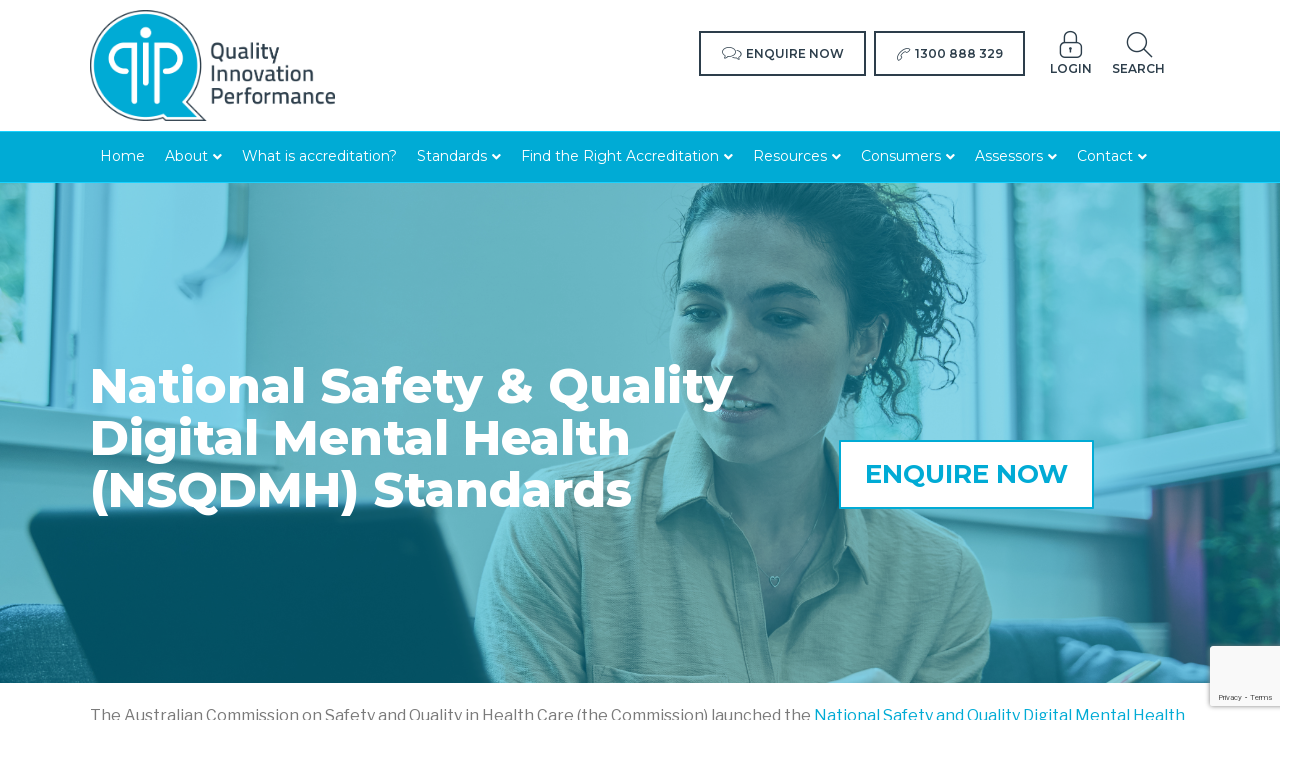

--- FILE ---
content_type: text/html; charset=UTF-8
request_url: https://www.qip.com.au/standards/nsqdmh-standards/
body_size: 27989
content:
<!DOCTYPE html>
<html lang="en-AU">
<head>
<meta charset="UTF-8" />
<script>
var gform;gform||(document.addEventListener("gform_main_scripts_loaded",function(){gform.scriptsLoaded=!0}),document.addEventListener("gform/theme/scripts_loaded",function(){gform.themeScriptsLoaded=!0}),window.addEventListener("DOMContentLoaded",function(){gform.domLoaded=!0}),gform={domLoaded:!1,scriptsLoaded:!1,themeScriptsLoaded:!1,isFormEditor:()=>"function"==typeof InitializeEditor,callIfLoaded:function(o){return!(!gform.domLoaded||!gform.scriptsLoaded||!gform.themeScriptsLoaded&&!gform.isFormEditor()||(gform.isFormEditor()&&console.warn("The use of gform.initializeOnLoaded() is deprecated in the form editor context and will be removed in Gravity Forms 3.1."),o(),0))},initializeOnLoaded:function(o){gform.callIfLoaded(o)||(document.addEventListener("gform_main_scripts_loaded",()=>{gform.scriptsLoaded=!0,gform.callIfLoaded(o)}),document.addEventListener("gform/theme/scripts_loaded",()=>{gform.themeScriptsLoaded=!0,gform.callIfLoaded(o)}),window.addEventListener("DOMContentLoaded",()=>{gform.domLoaded=!0,gform.callIfLoaded(o)}))},hooks:{action:{},filter:{}},addAction:function(o,r,e,t){gform.addHook("action",o,r,e,t)},addFilter:function(o,r,e,t){gform.addHook("filter",o,r,e,t)},doAction:function(o){gform.doHook("action",o,arguments)},applyFilters:function(o){return gform.doHook("filter",o,arguments)},removeAction:function(o,r){gform.removeHook("action",o,r)},removeFilter:function(o,r,e){gform.removeHook("filter",o,r,e)},addHook:function(o,r,e,t,n){null==gform.hooks[o][r]&&(gform.hooks[o][r]=[]);var d=gform.hooks[o][r];null==n&&(n=r+"_"+d.length),gform.hooks[o][r].push({tag:n,callable:e,priority:t=null==t?10:t})},doHook:function(r,o,e){var t;if(e=Array.prototype.slice.call(e,1),null!=gform.hooks[r][o]&&((o=gform.hooks[r][o]).sort(function(o,r){return o.priority-r.priority}),o.forEach(function(o){"function"!=typeof(t=o.callable)&&(t=window[t]),"action"==r?t.apply(null,e):e[0]=t.apply(null,e)})),"filter"==r)return e[0]},removeHook:function(o,r,t,n){var e;null!=gform.hooks[o][r]&&(e=(e=gform.hooks[o][r]).filter(function(o,r,e){return!!(null!=n&&n!=o.tag||null!=t&&t!=o.priority)}),gform.hooks[o][r]=e)}});
</script>

<meta name='viewport' content='width=device-width, initial-scale=1.0' />
<meta http-equiv='X-UA-Compatible' content='IE=edge' />
<link rel="profile" href="https://gmpg.org/xfn/11" />
<title>NSQDMH Standards | QIP accreditation</title>

<!-- Google Tag Manager for WordPress by gtm4wp.com -->
<script data-cfasync="false" data-pagespeed-no-defer>
	var gtm4wp_datalayer_name = "dataLayer";
	var dataLayer = dataLayer || [];

	const gtm4wp_scrollerscript_debugmode         = false;
	const gtm4wp_scrollerscript_callbacktime      = 100;
	const gtm4wp_scrollerscript_readerlocation    = 150;
	const gtm4wp_scrollerscript_contentelementid  = "content";
	const gtm4wp_scrollerscript_scannertime       = 60;
</script>
<!-- End Google Tag Manager for WordPress by gtm4wp.com --><meta name="dc.title" content="NSQDMH Standards | QIP accreditation">
<meta name="dc.description" content="Are you a digital mental health service? Get accredited against the NSQDMH Standards to show your service users that you are committed to excellence in safety and quality and achieving the best outcomes for them. ">
<meta name="dc.relation" content="https://www.qip.com.au/standards/nsqdmh-standards/">
<meta name="dc.source" content="https://www.qip.com.au/">
<meta name="dc.language" content="en_AU">
<meta name="description" content="Are you a digital mental health service? Get accredited against the NSQDMH Standards to show your service users that you are committed to excellence in safety and quality and achieving the best outcomes for them. ">
<meta name="robots" content="index, follow, max-snippet:-1, max-image-preview:large, max-video-preview:-1">
<link rel="canonical" href="https://www.qip.com.au/standards/nsqdmh-standards/">
<meta property="og:url" content="https://www.qip.com.au/standards/nsqdmh-standards/">
<meta property="og:site_name" content="QIP - Quality Innovation Performance Limited">
<meta property="og:locale" content="en_AU">
<meta property="og:type" content="article">
<meta property="article:author" content="">
<meta property="article:publisher" content="">
<meta property="og:title" content="NSQDMH Standards | QIP accreditation">
<meta property="og:description" content="Are you a digital mental health service? Get accredited against the NSQDMH Standards to show your service users that you are committed to excellence in safety and quality and achieving the best outcomes for them. ">
<meta property="og:image" content="https://www.qip.com.au/wp-content/uploads/2022/05/iStock-1349926262.jpg">
<meta property="og:image:secure_url" content="https://www.qip.com.au/wp-content/uploads/2022/05/iStock-1349926262.jpg">
<meta property="og:image:width" content="2121">
<meta property="og:image:height" content="1414">
<meta property="fb:pages" content="">
<meta property="fb:admins" content="">
<meta property="fb:app_id" content="">
<meta name="twitter:card" content="summary">
<meta name="twitter:site" content="">
<meta name="twitter:creator" content="">
<meta name="twitter:title" content="NSQDMH Standards | QIP accreditation">
<meta name="twitter:description" content="Are you a digital mental health service? Get accredited against the NSQDMH Standards to show your service users that you are committed to excellence in safety and quality and achieving the best outcomes for them. ">
<meta name="twitter:image" content="https://www.qip.com.au/wp-content/uploads/2022/05/iStock-1349926262.jpg">
<link rel='dns-prefetch' href='//cdnjs.cloudflare.com' />
<link rel='dns-prefetch' href='//www.google.com' />
<link rel='dns-prefetch' href='//maxcdn.bootstrapcdn.com' />
<link rel='dns-prefetch' href='//cdn.linearicons.com' />
<link rel='dns-prefetch' href='//fonts.googleapis.com' />
<link rel='dns-prefetch' href='//www.googletagmanager.com' />
<link href='https://fonts.gstatic.com' crossorigin rel='preconnect' />
<link rel="alternate" type="application/rss+xml" title="QIP - Quality Innovation Performance Limited &raquo; Feed" href="https://www.qip.com.au/feed/" />
<link rel="alternate" type="application/rss+xml" title="QIP - Quality Innovation Performance Limited &raquo; Comments Feed" href="https://www.qip.com.au/comments/feed/" />
<link rel="alternate" title="oEmbed (JSON)" type="application/json+oembed" href="https://www.qip.com.au/wp-json/oembed/1.0/embed?url=https%3A%2F%2Fwww.qip.com.au%2Fstandards%2Fnsqdmh-standards%2F" />
<link rel="alternate" title="oEmbed (XML)" type="text/xml+oembed" href="https://www.qip.com.au/wp-json/oembed/1.0/embed?url=https%3A%2F%2Fwww.qip.com.au%2Fstandards%2Fnsqdmh-standards%2F&#038;format=xml" />
<link rel="preload" href="https://www.qip.com.au/wp-content/plugins/bb-plugin/fonts/fontawesome/5.15.4/webfonts/fa-solid-900.woff2" as="font" type="font/woff2" crossorigin="anonymous">
<style id='wp-img-auto-sizes-contain-inline-css'>
img:is([sizes=auto i],[sizes^="auto," i]){contain-intrinsic-size:3000px 1500px}
/*# sourceURL=wp-img-auto-sizes-contain-inline-css */
</style>
<style id='wp-emoji-styles-inline-css'>

	img.wp-smiley, img.emoji {
		display: inline !important;
		border: none !important;
		box-shadow: none !important;
		height: 1em !important;
		width: 1em !important;
		margin: 0 0.07em !important;
		vertical-align: -0.1em !important;
		background: none !important;
		padding: 0 !important;
	}
/*# sourceURL=wp-emoji-styles-inline-css */
</style>
<style id='wp-block-library-inline-css'>
:root{--wp-block-synced-color:#7a00df;--wp-block-synced-color--rgb:122,0,223;--wp-bound-block-color:var(--wp-block-synced-color);--wp-editor-canvas-background:#ddd;--wp-admin-theme-color:#007cba;--wp-admin-theme-color--rgb:0,124,186;--wp-admin-theme-color-darker-10:#006ba1;--wp-admin-theme-color-darker-10--rgb:0,107,160.5;--wp-admin-theme-color-darker-20:#005a87;--wp-admin-theme-color-darker-20--rgb:0,90,135;--wp-admin-border-width-focus:2px}@media (min-resolution:192dpi){:root{--wp-admin-border-width-focus:1.5px}}.wp-element-button{cursor:pointer}:root .has-very-light-gray-background-color{background-color:#eee}:root .has-very-dark-gray-background-color{background-color:#313131}:root .has-very-light-gray-color{color:#eee}:root .has-very-dark-gray-color{color:#313131}:root .has-vivid-green-cyan-to-vivid-cyan-blue-gradient-background{background:linear-gradient(135deg,#00d084,#0693e3)}:root .has-purple-crush-gradient-background{background:linear-gradient(135deg,#34e2e4,#4721fb 50%,#ab1dfe)}:root .has-hazy-dawn-gradient-background{background:linear-gradient(135deg,#faaca8,#dad0ec)}:root .has-subdued-olive-gradient-background{background:linear-gradient(135deg,#fafae1,#67a671)}:root .has-atomic-cream-gradient-background{background:linear-gradient(135deg,#fdd79a,#004a59)}:root .has-nightshade-gradient-background{background:linear-gradient(135deg,#330968,#31cdcf)}:root .has-midnight-gradient-background{background:linear-gradient(135deg,#020381,#2874fc)}:root{--wp--preset--font-size--normal:16px;--wp--preset--font-size--huge:42px}.has-regular-font-size{font-size:1em}.has-larger-font-size{font-size:2.625em}.has-normal-font-size{font-size:var(--wp--preset--font-size--normal)}.has-huge-font-size{font-size:var(--wp--preset--font-size--huge)}.has-text-align-center{text-align:center}.has-text-align-left{text-align:left}.has-text-align-right{text-align:right}.has-fit-text{white-space:nowrap!important}#end-resizable-editor-section{display:none}.aligncenter{clear:both}.items-justified-left{justify-content:flex-start}.items-justified-center{justify-content:center}.items-justified-right{justify-content:flex-end}.items-justified-space-between{justify-content:space-between}.screen-reader-text{border:0;clip-path:inset(50%);height:1px;margin:-1px;overflow:hidden;padding:0;position:absolute;width:1px;word-wrap:normal!important}.screen-reader-text:focus{background-color:#ddd;clip-path:none;color:#444;display:block;font-size:1em;height:auto;left:5px;line-height:normal;padding:15px 23px 14px;text-decoration:none;top:5px;width:auto;z-index:100000}html :where(.has-border-color){border-style:solid}html :where([style*=border-top-color]){border-top-style:solid}html :where([style*=border-right-color]){border-right-style:solid}html :where([style*=border-bottom-color]){border-bottom-style:solid}html :where([style*=border-left-color]){border-left-style:solid}html :where([style*=border-width]){border-style:solid}html :where([style*=border-top-width]){border-top-style:solid}html :where([style*=border-right-width]){border-right-style:solid}html :where([style*=border-bottom-width]){border-bottom-style:solid}html :where([style*=border-left-width]){border-left-style:solid}html :where(img[class*=wp-image-]){height:auto;max-width:100%}:where(figure){margin:0 0 1em}html :where(.is-position-sticky){--wp-admin--admin-bar--position-offset:var(--wp-admin--admin-bar--height,0px)}@media screen and (max-width:600px){html :where(.is-position-sticky){--wp-admin--admin-bar--position-offset:0px}}

/*# sourceURL=wp-block-library-inline-css */
</style><style id='global-styles-inline-css'>
:root{--wp--preset--aspect-ratio--square: 1;--wp--preset--aspect-ratio--4-3: 4/3;--wp--preset--aspect-ratio--3-4: 3/4;--wp--preset--aspect-ratio--3-2: 3/2;--wp--preset--aspect-ratio--2-3: 2/3;--wp--preset--aspect-ratio--16-9: 16/9;--wp--preset--aspect-ratio--9-16: 9/16;--wp--preset--color--black: #000000;--wp--preset--color--cyan-bluish-gray: #abb8c3;--wp--preset--color--white: #ffffff;--wp--preset--color--pale-pink: #f78da7;--wp--preset--color--vivid-red: #cf2e2e;--wp--preset--color--luminous-vivid-orange: #ff6900;--wp--preset--color--luminous-vivid-amber: #fcb900;--wp--preset--color--light-green-cyan: #7bdcb5;--wp--preset--color--vivid-green-cyan: #00d084;--wp--preset--color--pale-cyan-blue: #8ed1fc;--wp--preset--color--vivid-cyan-blue: #0693e3;--wp--preset--color--vivid-purple: #9b51e0;--wp--preset--color--fl-heading-text: #2d3e4b;--wp--preset--color--fl-body-bg: #ffffff;--wp--preset--color--fl-body-text: #7a7a7a;--wp--preset--color--fl-accent: #00abd5;--wp--preset--color--fl-accent-hover: #777777;--wp--preset--color--fl-topbar-bg: #ffffff;--wp--preset--color--fl-topbar-text: #000000;--wp--preset--color--fl-topbar-link: #428bca;--wp--preset--color--fl-topbar-hover: #428bca;--wp--preset--color--fl-header-bg: #ffffff;--wp--preset--color--fl-header-text: #2d3e4b;--wp--preset--color--fl-header-link: #2d3e4b;--wp--preset--color--fl-header-hover: #00abd5;--wp--preset--color--fl-nav-bg: #00abd5;--wp--preset--color--fl-nav-link: #ffffff;--wp--preset--color--fl-nav-hover: #ffffff;--wp--preset--color--fl-content-bg: #ffffff;--wp--preset--color--fl-footer-widgets-bg: #ffffff;--wp--preset--color--fl-footer-widgets-text: #000000;--wp--preset--color--fl-footer-widgets-link: #428bca;--wp--preset--color--fl-footer-widgets-hover: #428bca;--wp--preset--color--fl-footer-bg: #2e3d4b;--wp--preset--color--fl-footer-text: #ffffff;--wp--preset--color--fl-footer-link: #ffffff;--wp--preset--color--fl-footer-hover: #00abd5;--wp--preset--gradient--vivid-cyan-blue-to-vivid-purple: linear-gradient(135deg,rgb(6,147,227) 0%,rgb(155,81,224) 100%);--wp--preset--gradient--light-green-cyan-to-vivid-green-cyan: linear-gradient(135deg,rgb(122,220,180) 0%,rgb(0,208,130) 100%);--wp--preset--gradient--luminous-vivid-amber-to-luminous-vivid-orange: linear-gradient(135deg,rgb(252,185,0) 0%,rgb(255,105,0) 100%);--wp--preset--gradient--luminous-vivid-orange-to-vivid-red: linear-gradient(135deg,rgb(255,105,0) 0%,rgb(207,46,46) 100%);--wp--preset--gradient--very-light-gray-to-cyan-bluish-gray: linear-gradient(135deg,rgb(238,238,238) 0%,rgb(169,184,195) 100%);--wp--preset--gradient--cool-to-warm-spectrum: linear-gradient(135deg,rgb(74,234,220) 0%,rgb(151,120,209) 20%,rgb(207,42,186) 40%,rgb(238,44,130) 60%,rgb(251,105,98) 80%,rgb(254,248,76) 100%);--wp--preset--gradient--blush-light-purple: linear-gradient(135deg,rgb(255,206,236) 0%,rgb(152,150,240) 100%);--wp--preset--gradient--blush-bordeaux: linear-gradient(135deg,rgb(254,205,165) 0%,rgb(254,45,45) 50%,rgb(107,0,62) 100%);--wp--preset--gradient--luminous-dusk: linear-gradient(135deg,rgb(255,203,112) 0%,rgb(199,81,192) 50%,rgb(65,88,208) 100%);--wp--preset--gradient--pale-ocean: linear-gradient(135deg,rgb(255,245,203) 0%,rgb(182,227,212) 50%,rgb(51,167,181) 100%);--wp--preset--gradient--electric-grass: linear-gradient(135deg,rgb(202,248,128) 0%,rgb(113,206,126) 100%);--wp--preset--gradient--midnight: linear-gradient(135deg,rgb(2,3,129) 0%,rgb(40,116,252) 100%);--wp--preset--font-size--small: 13px;--wp--preset--font-size--medium: 20px;--wp--preset--font-size--large: 36px;--wp--preset--font-size--x-large: 42px;--wp--preset--spacing--20: 0.44rem;--wp--preset--spacing--30: 0.67rem;--wp--preset--spacing--40: 1rem;--wp--preset--spacing--50: 1.5rem;--wp--preset--spacing--60: 2.25rem;--wp--preset--spacing--70: 3.38rem;--wp--preset--spacing--80: 5.06rem;--wp--preset--shadow--natural: 6px 6px 9px rgba(0, 0, 0, 0.2);--wp--preset--shadow--deep: 12px 12px 50px rgba(0, 0, 0, 0.4);--wp--preset--shadow--sharp: 6px 6px 0px rgba(0, 0, 0, 0.2);--wp--preset--shadow--outlined: 6px 6px 0px -3px rgb(255, 255, 255), 6px 6px rgb(0, 0, 0);--wp--preset--shadow--crisp: 6px 6px 0px rgb(0, 0, 0);}:where(.is-layout-flex){gap: 0.5em;}:where(.is-layout-grid){gap: 0.5em;}body .is-layout-flex{display: flex;}.is-layout-flex{flex-wrap: wrap;align-items: center;}.is-layout-flex > :is(*, div){margin: 0;}body .is-layout-grid{display: grid;}.is-layout-grid > :is(*, div){margin: 0;}:where(.wp-block-columns.is-layout-flex){gap: 2em;}:where(.wp-block-columns.is-layout-grid){gap: 2em;}:where(.wp-block-post-template.is-layout-flex){gap: 1.25em;}:where(.wp-block-post-template.is-layout-grid){gap: 1.25em;}.has-black-color{color: var(--wp--preset--color--black) !important;}.has-cyan-bluish-gray-color{color: var(--wp--preset--color--cyan-bluish-gray) !important;}.has-white-color{color: var(--wp--preset--color--white) !important;}.has-pale-pink-color{color: var(--wp--preset--color--pale-pink) !important;}.has-vivid-red-color{color: var(--wp--preset--color--vivid-red) !important;}.has-luminous-vivid-orange-color{color: var(--wp--preset--color--luminous-vivid-orange) !important;}.has-luminous-vivid-amber-color{color: var(--wp--preset--color--luminous-vivid-amber) !important;}.has-light-green-cyan-color{color: var(--wp--preset--color--light-green-cyan) !important;}.has-vivid-green-cyan-color{color: var(--wp--preset--color--vivid-green-cyan) !important;}.has-pale-cyan-blue-color{color: var(--wp--preset--color--pale-cyan-blue) !important;}.has-vivid-cyan-blue-color{color: var(--wp--preset--color--vivid-cyan-blue) !important;}.has-vivid-purple-color{color: var(--wp--preset--color--vivid-purple) !important;}.has-black-background-color{background-color: var(--wp--preset--color--black) !important;}.has-cyan-bluish-gray-background-color{background-color: var(--wp--preset--color--cyan-bluish-gray) !important;}.has-white-background-color{background-color: var(--wp--preset--color--white) !important;}.has-pale-pink-background-color{background-color: var(--wp--preset--color--pale-pink) !important;}.has-vivid-red-background-color{background-color: var(--wp--preset--color--vivid-red) !important;}.has-luminous-vivid-orange-background-color{background-color: var(--wp--preset--color--luminous-vivid-orange) !important;}.has-luminous-vivid-amber-background-color{background-color: var(--wp--preset--color--luminous-vivid-amber) !important;}.has-light-green-cyan-background-color{background-color: var(--wp--preset--color--light-green-cyan) !important;}.has-vivid-green-cyan-background-color{background-color: var(--wp--preset--color--vivid-green-cyan) !important;}.has-pale-cyan-blue-background-color{background-color: var(--wp--preset--color--pale-cyan-blue) !important;}.has-vivid-cyan-blue-background-color{background-color: var(--wp--preset--color--vivid-cyan-blue) !important;}.has-vivid-purple-background-color{background-color: var(--wp--preset--color--vivid-purple) !important;}.has-black-border-color{border-color: var(--wp--preset--color--black) !important;}.has-cyan-bluish-gray-border-color{border-color: var(--wp--preset--color--cyan-bluish-gray) !important;}.has-white-border-color{border-color: var(--wp--preset--color--white) !important;}.has-pale-pink-border-color{border-color: var(--wp--preset--color--pale-pink) !important;}.has-vivid-red-border-color{border-color: var(--wp--preset--color--vivid-red) !important;}.has-luminous-vivid-orange-border-color{border-color: var(--wp--preset--color--luminous-vivid-orange) !important;}.has-luminous-vivid-amber-border-color{border-color: var(--wp--preset--color--luminous-vivid-amber) !important;}.has-light-green-cyan-border-color{border-color: var(--wp--preset--color--light-green-cyan) !important;}.has-vivid-green-cyan-border-color{border-color: var(--wp--preset--color--vivid-green-cyan) !important;}.has-pale-cyan-blue-border-color{border-color: var(--wp--preset--color--pale-cyan-blue) !important;}.has-vivid-cyan-blue-border-color{border-color: var(--wp--preset--color--vivid-cyan-blue) !important;}.has-vivid-purple-border-color{border-color: var(--wp--preset--color--vivid-purple) !important;}.has-vivid-cyan-blue-to-vivid-purple-gradient-background{background: var(--wp--preset--gradient--vivid-cyan-blue-to-vivid-purple) !important;}.has-light-green-cyan-to-vivid-green-cyan-gradient-background{background: var(--wp--preset--gradient--light-green-cyan-to-vivid-green-cyan) !important;}.has-luminous-vivid-amber-to-luminous-vivid-orange-gradient-background{background: var(--wp--preset--gradient--luminous-vivid-amber-to-luminous-vivid-orange) !important;}.has-luminous-vivid-orange-to-vivid-red-gradient-background{background: var(--wp--preset--gradient--luminous-vivid-orange-to-vivid-red) !important;}.has-very-light-gray-to-cyan-bluish-gray-gradient-background{background: var(--wp--preset--gradient--very-light-gray-to-cyan-bluish-gray) !important;}.has-cool-to-warm-spectrum-gradient-background{background: var(--wp--preset--gradient--cool-to-warm-spectrum) !important;}.has-blush-light-purple-gradient-background{background: var(--wp--preset--gradient--blush-light-purple) !important;}.has-blush-bordeaux-gradient-background{background: var(--wp--preset--gradient--blush-bordeaux) !important;}.has-luminous-dusk-gradient-background{background: var(--wp--preset--gradient--luminous-dusk) !important;}.has-pale-ocean-gradient-background{background: var(--wp--preset--gradient--pale-ocean) !important;}.has-electric-grass-gradient-background{background: var(--wp--preset--gradient--electric-grass) !important;}.has-midnight-gradient-background{background: var(--wp--preset--gradient--midnight) !important;}.has-small-font-size{font-size: var(--wp--preset--font-size--small) !important;}.has-medium-font-size{font-size: var(--wp--preset--font-size--medium) !important;}.has-large-font-size{font-size: var(--wp--preset--font-size--large) !important;}.has-x-large-font-size{font-size: var(--wp--preset--font-size--x-large) !important;}
/*# sourceURL=global-styles-inline-css */
</style>

<style id='classic-theme-styles-inline-css'>
/*! This file is auto-generated */
.wp-block-button__link{color:#fff;background-color:#32373c;border-radius:9999px;box-shadow:none;text-decoration:none;padding:calc(.667em + 2px) calc(1.333em + 2px);font-size:1.125em}.wp-block-file__button{background:#32373c;color:#fff;text-decoration:none}
/*# sourceURL=/wp-includes/css/classic-themes.min.css */
</style>
<link rel='stylesheet' id='aptf-pro-bxslider-css-css' href='https://www.qip.com.au/wp-content/plugins/accesspress-twitter-feed-pro/css/jquery.bxslider.css' media='all' />
<link rel='stylesheet' id='aptf-pro-lightbox-css-css' href='https://www.qip.com.au/wp-content/plugins/accesspress-twitter-feed-pro/css/lightbox.css' media='all' />
<link rel='stylesheet' id='aptf-pro-front-css-css' href='https://www.qip.com.au/wp-content/plugins/accesspress-twitter-feed-pro/css/frontend.css' media='all' />
<link rel='stylesheet' id='aptf-pro-font-css-css' href='https://www.qip.com.au/wp-content/plugins/accesspress-twitter-feed-pro/css/fonts.css' media='all' />
<link rel='stylesheet' id='aptf-pro-fontawesome-css' href='//maxcdn.bootstrapcdn.com/font-awesome/4.3.0/css/font-awesome.min.css' media='all' />
<link rel='stylesheet' id='aptf-pro-linearicons-css' href='//cdn.linearicons.com/free/1.0.0/icon-font.min.css' media='all' />
<link rel='stylesheet' id='announcer-css-css' href='https://www.qip.com.au/wp-content/plugins/announcer/public/css/style.css' media='all' />
<link rel='stylesheet' id='font-awesome-5-css' href='https://www.qip.com.au/wp-content/plugins/bb-plugin/fonts/fontawesome/5.15.4/css/all.min.css' media='all' />
<link rel='stylesheet' id='icon-1538463882-css' href='https://www.qip.com.au/wp-content/uploads/bb-plugin/icons/icon-1538463882/style.css' media='all' />
<link rel='stylesheet' id='fl-builder-layout-31006-css' href='https://www.qip.com.au/wp-content/uploads/bb-plugin/cache/31006-layout.css' media='all' />
<link rel='stylesheet' id='font-awesome-css' href='https://www.qip.com.au/wp-content/plugins/bb-plugin/fonts/fontawesome/5.15.4/css/v4-shims.min.css' media='all' />
<link rel='stylesheet' id='fl-builder-layout-bundle-b156bae6d83b0b1e24edca4b2bb0f8b7-css' href='https://www.qip.com.au/wp-content/uploads/bb-plugin/cache/b156bae6d83b0b1e24edca4b2bb0f8b7-layout-bundle.css' media='all' />
<link rel='stylesheet' id='search-filter-plugin-styles-css' href='https://www.qip.com.au/wp-content/plugins/search-filter-pro/public/assets/css/search-filter.min.css' media='all' />
<link rel='stylesheet' id='tc-caf-pro-common-style-css' href='https://www.qip.com.au/wp-content/plugins/category-ajax-filter-pro/assets/css/common/common.css' media='all' />
<link rel='stylesheet' id='jquery-magnificpopup-css' href='https://www.qip.com.au/wp-content/plugins/bb-plugin/css/jquery.magnificpopup.min.css' media='all' />
<link rel='stylesheet' id='base-css' href='https://www.qip.com.au/wp-content/themes/bb-theme/css/base.min.css' media='all' />
<link rel='stylesheet' id='fl-automator-skin-css' href='https://www.qip.com.au/wp-content/uploads/bb-theme/skin-6953da1e6e0b7.css' media='all' />
<link rel='stylesheet' id='fl-child-theme-css' href='https://www.qip.com.au/wp-content/themes/bb-theme-child/style.css' media='all' />
<link rel='stylesheet' id='pp-animate-css' href='https://www.qip.com.au/wp-content/plugins/bbpowerpack/assets/css/animate.min.css' media='all' />
<link rel='stylesheet' id='fl-builder-google-fonts-5c0b0e4714defd5c26f30a1df53b9bb0-css' href='//fonts.googleapis.com/css?family=Libre+Franklin%3Adefault%2C100%2C300%2C400%2C700%7CMontserrat%3A700%2C600%2C400%2C800' media='all' />
<script src="https://www.qip.com.au/wp-includes/js/jquery/jquery.min.js" id="jquery-core-js"></script>
<script src="https://www.qip.com.au/wp-includes/js/jquery/jquery-migrate.min.js" id="jquery-migrate-js"></script>
<script src="https://www.qip.com.au/wp-content/plugins/accesspress-twitter-feed-pro/js/jquery.easing.min.js" id="aptf-pro-easing-js"></script>
<script src="https://www.qip.com.au/wp-content/plugins/accesspress-twitter-feed-pro/js/jquery.easy-ticker.min.js" id="aptf-pro-easy-ticker-js"></script>
<script src="https://www.qip.com.au/wp-content/plugins/accesspress-twitter-feed-pro/js/jquery.bxslider.min.js" id="aptf-pro-bxslider-js-js"></script>
<script src="https://www.qip.com.au/wp-content/plugins/accesspress-twitter-feed-pro/js/lightbox.js" id="aptf-pro-lightbox-js-js"></script>
<script src="https://www.qip.com.au/wp-content/plugins/accesspress-twitter-feed-pro/js/frontend.js" id="aptf-pro-front-js-js"></script>
<script src="https://www.qip.com.au/wp-content/plugins/duracelltomi-google-tag-manager/dist/js/analytics-talk-content-tracking.js" id="gtm4wp-scroll-tracking-js"></script>
<script id="search-filter-plugin-build-js-extra">
var SF_LDATA = {"ajax_url":"https://www.qip.com.au/wp-admin/admin-ajax.php","home_url":"https://www.qip.com.au/","extensions":[]};
//# sourceURL=search-filter-plugin-build-js-extra
</script>
<script src="https://www.qip.com.au/wp-content/plugins/search-filter-pro/public/assets/js/search-filter-build.min.js" id="search-filter-plugin-build-js"></script>
<script src="https://www.qip.com.au/wp-content/plugins/search-filter-pro/public/assets/js/chosen.jquery.min.js" id="search-filter-plugin-chosen-js"></script>
<script id="ai-js-js-extra">
var MyAjax = {"ajaxurl":"https://www.qip.com.au/wp-admin/admin-ajax.php","security":"c79bcadd08"};
//# sourceURL=ai-js-js-extra
</script>
<script src="https://www.qip.com.au/wp-content/plugins/advanced-iframe/js/ai.min.js" id="ai-js-js"></script>
<link rel="https://api.w.org/" href="https://www.qip.com.au/wp-json/" /><link rel="EditURI" type="application/rsd+xml" title="RSD" href="https://www.qip.com.au/xmlrpc.php?rsd" />
<link rel='shortlink' href='https://www.qip.com.au/?p=31006' />
		<script>
			var bb_powerpack = {
				version: '2.40.10',
				getAjaxUrl: function() { return atob( 'aHR0cHM6Ly93d3cucWlwLmNvbS5hdS93cC1hZG1pbi9hZG1pbi1hamF4LnBocA==' ); },
				callback: function() {},
				mapMarkerData: {},
				post_id: '31006',
				search_term: '',
				current_page: 'https://www.qip.com.au/standards/nsqdmh-standards/',
				conditionals: {
					is_front_page: false,
					is_home: false,
					is_archive: false,
					current_post_type: '',
					is_tax: false,
										is_author: false,
					current_author: false,
					is_search: false,
									}
			};
		</script>
		<meta name="generator" content="Site Kit by Google 1.170.0" /><!-- Global site tag (gtag.js) - Google Analytics -->
<script async src="https://www.googletagmanager.com/gtag/js?id=UA-132003245-1"></script>
<script>
  window.dataLayer = window.dataLayer || [];
  function gtag(){dataLayer.push(arguments);}
  gtag('js', new Date());

  gtag('config', 'UA-132003245-1');
</script>

<!-- Google Tag Manager -->
<script>(function(w,d,s,l,i){w[l]=w[l]||[];w[l].push({'gtm.start':
new Date().getTime(),event:'gtm.js'});var f=d.getElementsByTagName(s)[0],
j=d.createElement(s),dl=l!='dataLayer'?'&l='+l:'';j.async=true;j.src=
'https://www.googletagmanager.com/gtm.js?id='+i+dl;f.parentNode.insertBefore(j,f);
})(window,document,'script','dataLayer','GTM-MJHF3Q9');</script>
<!-- End Google Tag Manager -->
<!-- Google Tag Manager for WordPress by gtm4wp.com -->
<!-- GTM Container placement set to footer -->
<script data-cfasync="false" data-pagespeed-no-defer>
	var dataLayer_content = {"pagePostType":"standard","pagePostType2":"single-standard","pagePostAuthor":"Danielle Kotkin"};
	dataLayer.push( dataLayer_content );
</script>
<script data-cfasync="false" data-pagespeed-no-defer>
(function(w,d,s,l,i){w[l]=w[l]||[];w[l].push({'gtm.start':
new Date().getTime(),event:'gtm.js'});var f=d.getElementsByTagName(s)[0],
j=d.createElement(s),dl=l!='dataLayer'?'&l='+l:'';j.async=true;j.src=
'//www.googletagmanager.com/gtm.js?id='+i+dl;f.parentNode.insertBefore(j,f);
})(window,document,'script','dataLayer','GTM-MJHF3Q9');
</script>
<!-- End Google Tag Manager for WordPress by gtm4wp.com --><link rel="Shortcut Icon" type="image/x-icon" href="https://www.qip.com.au/favicon.ico" /><link rel="stylesheet" href="https://www.qip.com.au/wp-content/uploads/bb-plugin/icons/icon-1538463882/style.css" type="text/css" media="all">
<!-- Meta Pixel Code -->
<script type='text/javascript'>
!function(f,b,e,v,n,t,s){if(f.fbq)return;n=f.fbq=function(){n.callMethod?
n.callMethod.apply(n,arguments):n.queue.push(arguments)};if(!f._fbq)f._fbq=n;
n.push=n;n.loaded=!0;n.version='2.0';n.queue=[];t=b.createElement(e);t.async=!0;
t.src=v;s=b.getElementsByTagName(e)[0];s.parentNode.insertBefore(t,s)}(window,
document,'script','https://connect.facebook.net/en_US/fbevents.js?v=next');
</script>
<!-- End Meta Pixel Code -->

      <script type='text/javascript'>
        var url = window.location.origin + '?ob=open-bridge';
        fbq('set', 'openbridge', '133785660618020', url);
      </script>
    <script type='text/javascript'>fbq('init', '133785660618020', {}, {
    "agent": "wordpress-6.9-3.0.16"
})</script><script type='text/javascript'>
    fbq('track', 'PageView', []);
  </script>
<!-- Meta Pixel Code -->
<noscript>
<img height="1" width="1" style="display:none" alt="fbpx"
src="https://www.facebook.com/tr?id=133785660618020&ev=PageView&noscript=1" />
</noscript>
<!-- End Meta Pixel Code -->
<link rel="icon" href="https://www.qip.com.au/wp-content/uploads/2017/05/cropped-qip-icon-32x32.png" sizes="32x32" />
<link rel="icon" href="https://www.qip.com.au/wp-content/uploads/2017/05/cropped-qip-icon-192x192.png" sizes="192x192" />
<link rel="apple-touch-icon" href="https://www.qip.com.au/wp-content/uploads/2017/05/cropped-qip-icon-180x180.png" />
<meta name="msapplication-TileImage" content="https://www.qip.com.au/wp-content/uploads/2017/05/cropped-qip-icon-270x270.png" />
		<style id="wp-custom-css">
			.data-target-div1 .caf-post-layout1 .caf-post-title {
    background-color: #00ABD5;
}

@media (min-width: 992px) {
	.fl-shrink-header-enabled .fl-page-header {

			top: 0px;

	}
}		</style>
		<!-- Google Tag Manager -->
<script>(function(w,d,s,l,i){w[l]=w[l]||[];w[l].push({'gtm.start':
new Date().getTime(),event:'gtm.js'});var f=d.getElementsByTagName(s)[0],
j=d.createElement(s),dl=l!='dataLayer'?'&l='+l:'';j.async=true;j.src=
'https://www.googletagmanager.com/gtm.js?id='+i+dl;f.parentNode.insertBefore(j,f);
})(window,document,'script','dataLayer','GTM-MJHF3Q9');</script>
<!-- End Google Tag Manager -->
<link rel='stylesheet' id='gforms_reset_css-css' href='https://www.qip.com.au/wp-content/plugins/gravityforms/legacy/css/formreset.min.css' media='all' />
<link rel='stylesheet' id='gforms_formsmain_css-css' href='https://www.qip.com.au/wp-content/plugins/gravityforms/legacy/css/formsmain.min.css' media='all' />
<link rel='stylesheet' id='gforms_ready_class_css-css' href='https://www.qip.com.au/wp-content/plugins/gravityforms/legacy/css/readyclass.min.css' media='all' />
<link rel='stylesheet' id='gforms_browsers_css-css' href='https://www.qip.com.au/wp-content/plugins/gravityforms/legacy/css/browsers.min.css' media='all' />
</head>
<body class="wp-singular standard-template-default single single-standard postid-31006 wp-theme-bb-theme wp-child-theme-bb-theme-child fl-builder fl-builder-2-9-4-2 fl-themer-1-5-2-1-20251125200437 fl-theme-1-7-19-1 fl-no-js fl-theme-builder-footer fl-theme-builder-footer-sitewide-footer fl-theme-builder-part fl-theme-builder-part-page-header-with-image metaslider-plugin fl-framework-base fl-preset-default fl-full-width fl-nav-mobile-offcanvas fl-offcanvas-push-opacity-left fl-shrink fl-scroll-to-top fl-submenu-indicator fl-submenu-toggle fl-nav-collapse-menu" itemscope="itemscope" itemtype="https://schema.org/WebPage">
<!-- Google Tag Manager (noscript) -->
<noscript><iframe src="https://www.googletagmanager.com/ns.html?id=GTM-MJHF3Q9"
height="0" width="0" style="display:none;visibility:hidden"></iframe></noscript>
<!-- End Google Tag Manager (noscript) --><!-- Google Tag Manager (noscript) -->
<noscript><iframe src="https://www.googletagmanager.com/ns.html?id=GTM-MJHF3Q9"
height="0" width="0" style="display:none;visibility:hidden"></iframe></noscript>
<!-- End Google Tag Manager (noscript) --><a aria-label="Skip to content" class="fl-screen-reader-text" href="#fl-main-content">Skip to content</a><div class="fl-page">
	<header class="fl-page-header fl-page-header-primary fl-page-nav-bottom fl-page-nav-toggle-button fl-page-nav-toggle-visible-medium-mobile" itemscope="itemscope" itemtype="https://schema.org/WPHeader">
	<div class="fl-page-header-wrap">
		<div class="fl-page-header-container container">
			<div class="fl-page-header-row row">
				<div class="col-sm-3 col-md-3 fl-page-header-logo-col">
					<div class="fl-page-header-logo" itemscope="itemscope" itemtype="https://schema.org/Organization">
						<a href="https://www.qip.com.au/" itemprop="url"><img class="fl-logo-img" loading="false" data-no-lazy="1"   itemscope itemtype="https://schema.org/ImageObject" src="https://www.qip.com.au/wp-content/uploads/2019/12/QIP_RGB.png" data-retina="" title="" width="1181" data-width="1181" height="536" data-height="536" alt="QIP - Quality Innovation Performance Limited" /><meta itemprop="name" content="QIP - Quality Innovation Performance Limited" /></a>
											</div>
				</div>
				<div class="col-sm-9 col-md-9">
					<div class="fl-page-header-content">
						<div class="fl-page-header-text"><div class="qip-header-widget">
<div class="qip-header-btn">
<a class="header-btn header-email" href="/contact-us/"><i class="icon-uni6B"></i> Enquire now</a> <a class="header-btn header-phone" href="tel:1300888329"><i class="icon-uni77"></i> 1300 888 329</a></div><div class="qip-header-link"><a class="header-link header-login" href="/login"><i class="icon-uni45"></i><span>
 Login</span></a><a class="header-link header-search" href="#qip-search"><i class="icon-uni6A"></i><span>Search</span></a></div>
</div></div>					</div>
				</div>
			</div>
		</div>
	</div>
	<div class="fl-page-nav-wrap">
		<div class="fl-page-nav-container container">
			<nav class="fl-page-nav navbar navbar-default navbar-expand-md" aria-label="Header Menu" itemscope="itemscope" itemtype="https://schema.org/SiteNavigationElement">
				<button type="button" class="navbar-toggle navbar-toggler" data-toggle="collapse" data-target=".fl-page-nav-collapse">
					<span>Menu</span>
				</button>
				<div class="fl-page-nav-collapse collapse navbar-collapse">
					<ul id="menu-mainmenu" class="nav navbar-nav menu"><li id="menu-item-156" class="menu-item menu-item-type-post_type menu-item-object-page menu-item-home menu-item-156 nav-item"><a href="https://www.qip.com.au/" class="nav-link">Home</a></li>
<li id="menu-item-157" class="menu-item menu-item-type-post_type menu-item-object-page menu-item-has-children menu-item-157 nav-item"><a href="https://www.qip.com.au/about-us/" class="nav-link">About</a>
<ul class="sub-menu">
	<li id="menu-item-4003" class="fl-scroll-link menu-item menu-item-type-custom menu-item-object-custom menu-item-4003 nav-item"><a href="https://www.qip.com.au/about-us#acknowledgement" class="nav-link">Acknowledgement</a></li>
	<li id="menu-item-161" class="menu-item menu-item-type-post_type menu-item-object-page menu-item-161 nav-item"><a href="https://www.qip.com.au/about-us/group-ceo/" class="nav-link">Group CEO</a></li>
	<li id="menu-item-160" class="menu-item menu-item-type-post_type menu-item-object-page menu-item-160 nav-item"><a href="https://www.qip.com.au/about-us/board-of-directors/" class="nav-link">Board of Directors</a></li>
	<li id="menu-item-162" class="menu-item menu-item-type-post_type menu-item-object-page menu-item-162 nav-item"><a href="https://www.qip.com.au/about-us/join-us-as-an-employee/" class="nav-link">Join us as an employee</a></li>
</ul>
</li>
<li id="menu-item-152" class="menu-item menu-item-type-post_type menu-item-object-page menu-item-152 nav-item"><a href="https://www.qip.com.au/what-is-accreditation/" class="nav-link">What is accreditation?</a></li>
<li id="menu-item-235" class="mega-menu menu-item menu-item-type-post_type_archive menu-item-object-standard current-menu-ancestor menu-item-has-children menu-item-235 nav-item"><a href="https://www.qip.com.au/standards/" class="nav-link">Standards</a>
<ul class="sub-menu">
	<li id="menu-item-3369" class="hide-heading menu-item menu-item-type-custom menu-item-object-custom menu-item-has-children menu-item-3369 nav-item"><a href="#" class="nav-link">Column 1</a>
	<ul class="sub-menu">
		<li id="menu-item-3966" class="menu-item menu-item-type-custom menu-item-object-custom menu-item-3966 nav-item"><a href="/standard" class="nav-link">Search all standards</a></li>
		<li id="menu-item-115997" class="menu-item menu-item-type-custom menu-item-object-custom menu-item-115997 nav-item"><a href="https://www.qip.com.au/standards/national-safety-and-quality-cosmetic-surgery-standards/" class="nav-link">Cosmetic Surgery Standards</a></li>
		<li id="menu-item-238" class="menu-item menu-item-type-post_type menu-item-object-standard menu-item-238 nav-item"><a href="https://www.qip.com.au/standards/diagnostic-imaging-accreditation-scheme-standards/" class="nav-link">DIAS Standards</a></li>
		<li id="menu-item-37200" class="menu-item menu-item-type-post_type menu-item-object-standard menu-item-37200 nav-item"><a href="https://www.qip.com.au/standards/national-clinical-trials-governance-framework/" class="nav-link">National Clinical Trials Governance Framework</a></li>
		<li id="menu-item-5792" class="menu-item menu-item-type-post_type menu-item-object-standard menu-item-5792 nav-item"><a href="https://www.qip.com.au/standards/national-disability-insurance-scheme-ndis/" class="nav-link">NDIS Practice Standards</a></li>
	</ul>
</li>
	<li id="menu-item-3370" class="hide-heading menu-item menu-item-type-custom menu-item-object-custom current-menu-ancestor current-menu-parent menu-item-has-children menu-item-3370 nav-item"><a href="#" class="nav-link">Column 2</a>
	<ul class="sub-menu">
		<li id="menu-item-242" class="menu-item menu-item-type-post_type menu-item-object-standard menu-item-242 nav-item"><a href="https://www.qip.com.au/standards/national-standards-for-mental-health-services-nsmhs/" class="nav-link">NSMHS</a></li>
		<li id="menu-item-31033" class="menu-item menu-item-type-post_type menu-item-object-standard current-menu-item menu-item-31033 nav-item"><a href="https://www.qip.com.au/standards/nsqdmh-standards/" aria-current="page" class="nav-link">NSQDMH Standards</a></li>
		<li id="menu-item-3884" class="menu-item menu-item-type-post_type menu-item-object-standard menu-item-3884 nav-item"><a href="https://www.qip.com.au/standards/national-safety-and-quality-health-service-nsqhs-standards/" class="nav-link">NSQHS Standards</a></li>
		<li id="menu-item-87820" class="menu-item menu-item-type-custom menu-item-object-custom menu-item-87820 nav-item"><a href="https://www.qip.com.au/standards/nsqmhcmo-standards" class="nav-link">NSQMHCMO Standards</a></li>
		<li id="menu-item-3885" class="menu-item menu-item-type-post_type menu-item-object-standard menu-item-3885 nav-item"><a href="https://www.qip.com.au/standards/primary-and-community-healthcare-standards-private-dental/" class="nav-link">Private Dental, Primary and Community Healthcare Standards</a></li>
	</ul>
</li>
	<li id="menu-item-3371" class="hide-heading menu-item menu-item-type-custom menu-item-object-custom menu-item-has-children menu-item-3371 nav-item"><a href="#" class="nav-link">Column 3</a>
	<ul class="sub-menu">
		<li id="menu-item-26646" class="menu-item menu-item-type-custom menu-item-object-custom menu-item-26646 nav-item"><a href="https://www.qip.com.au/standards/the-primary-and-community-healthcare-standards/" class="nav-link">Primary and Community Healthcare Standards</a></li>
		<li id="menu-item-245" class="menu-item menu-item-type-post_type menu-item-object-standard menu-item-245 nav-item"><a href="https://www.qip.com.au/standards/qic-health-and-community-services-standards/" class="nav-link">QIC Standards</a></li>
		<li id="menu-item-28662" class="menu-item menu-item-type-post_type menu-item-object-standard menu-item-28662 nav-item"><a href="https://www.qip.com.au/standards/safeguarding-standards/" class="nav-link">QIP Safeguarding Standards</a></li>
		<li id="menu-item-246" class="menu-item menu-item-type-post_type menu-item-object-standard menu-item-246 nav-item"><a href="https://www.qip.com.au/standards/royal-australian-college-general-practitioners-racgp-standards/" class="nav-link">RACGP Standards</a></li>
		<li id="menu-item-3890" class="menu-item menu-item-type-post_type menu-item-object-standard menu-item-3890 nav-item"><a href="https://www.qip.com.au/standards/royal-australian-college-general-practitioners-prison-health/" class="nav-link">RACGP for prisons</a></li>
	</ul>
</li>
	<li id="menu-item-3372" class="hide-heading menu-item menu-item-type-custom menu-item-object-custom menu-item-has-children menu-item-3372 nav-item"><a href="#" class="nav-link">Column 4</a>
	<ul class="sub-menu">
		<li id="menu-item-247" class="menu-item menu-item-type-post_type menu-item-object-standard menu-item-247 nav-item"><a href="https://www.qip.com.au/standards/rainbow-tick-standards/" class="nav-link">Rainbow Tick Standards</a></li>
		<li id="menu-item-13568" class="menu-item menu-item-type-post_type menu-item-object-standard menu-item-13568 nav-item"><a href="https://www.qip.com.au/standards/suicide-prevention-australia-standards/" class="nav-link">Suicide Prevention Program Standards</a></li>
	</ul>
</li>
</ul>
</li>
<li id="menu-item-206" class="mega-menu menu-item menu-item-type-post_type_archive menu-item-object-industry menu-item-has-children menu-item-206 nav-item"><a href="https://www.qip.com.au/find-the-right-accreditation/" class="nav-link">Find the Right Accreditation</a>
<ul class="sub-menu">
	<li id="menu-item-3376" class="hide-heading menu-item menu-item-type-custom menu-item-object-custom menu-item-has-children menu-item-3376 nav-item"><a href="#" class="nav-link">Col1</a>
	<ul class="sub-menu">
		<li id="menu-item-217" class="menu-item menu-item-type-post_type menu-item-object-industry menu-item-217 nav-item"><a href="https://www.qip.com.au/find-the-right-accreditation/aboriginal-torres-strait-islander-indigenous-support/" class="nav-link">Aboriginal &#038; Torres Strait Islander</a></li>
		<li id="menu-item-3894" class="menu-item menu-item-type-post_type menu-item-object-industry menu-item-3894 nav-item"><a href="https://www.qip.com.au/find-the-right-accreditation/allied-specialised-health-services/" class="nav-link">Allied health services</a></li>
		<li id="menu-item-208" class="menu-item menu-item-type-post_type menu-item-object-industry menu-item-208 nav-item"><a href="https://www.qip.com.au/find-the-right-accreditation/community-organisations/" class="nav-link">Community organisations</a></li>
		<li id="menu-item-4165" class="menu-item menu-item-type-custom menu-item-object-custom menu-item-4165 nav-item"><a href="https://www.qip.com.au/find-the-right-accreditation/correctional-centre-health-services/" class="nav-link">Corrective centre health services</a></li>
		<li id="menu-item-93076" class="menu-item menu-item-type-custom menu-item-object-custom menu-item-93076 nav-item"><a href="https://www.qip.com.au/find-the-right-accreditation/cosmetic-medical-surgical-facilities-new/" class="nav-link">Cosmetic facilities</a></li>
		<li id="menu-item-210" class="menu-item menu-item-type-post_type menu-item-object-industry menu-item-210 nav-item"><a href="https://www.qip.com.au/find-the-right-accreditation/day-procedure-services/" class="nav-link">Day procedure services</a></li>
	</ul>
</li>
	<li id="menu-item-3377" class="hide-heading menu-item menu-item-type-custom menu-item-object-custom menu-item-has-children menu-item-3377 nav-item"><a href="#" class="nav-link">Col2</a>
	<ul class="sub-menu">
		<li id="menu-item-211" class="menu-item menu-item-type-post_type menu-item-object-industry menu-item-211 nav-item"><a href="https://www.qip.com.au/find-the-right-accreditation/private-dental-practice-accreditation/" class="nav-link">Dental – private</a></li>
		<li id="menu-item-3900" class="menu-item menu-item-type-post_type menu-item-object-industry menu-item-3900 nav-item"><a href="https://www.qip.com.au/find-the-right-accreditation/dental-accreditation-public-specialist/" class="nav-link">Dental – public &#038; specialist</a></li>
		<li id="menu-item-212" class="menu-item menu-item-type-post_type menu-item-object-industry menu-item-212 nav-item"><a href="https://www.qip.com.au/find-the-right-accreditation/diagnostic-imaging-services/" class="nav-link">Diagnostic imaging services</a></li>
		<li id="menu-item-214" class="menu-item menu-item-type-post_type menu-item-object-industry menu-item-214 nav-item"><a href="https://www.qip.com.au/find-the-right-accreditation/general-practices/" class="nav-link">General practices</a></li>
		<li id="menu-item-215" class="menu-item menu-item-type-post_type menu-item-object-industry menu-item-215 nav-item"><a href="https://www.qip.com.au/find-the-right-accreditation/hospital-accreditation/" class="nav-link">Hospitals</a></li>
	</ul>
</li>
	<li id="menu-item-3378" class="hide-heading menu-item menu-item-type-custom menu-item-object-custom menu-item-has-children menu-item-3378 nav-item"><a href="#" class="nav-link">Col3</a>
	<ul class="sub-menu">
		<li id="menu-item-219" class="menu-item menu-item-type-post_type menu-item-object-industry menu-item-219 nav-item"><a href="https://www.qip.com.au/find-the-right-accreditation/mental-health-services/" class="nav-link">Mental health</a></li>
		<li id="menu-item-3907" class="menu-item menu-item-type-post_type menu-item-object-industry menu-item-3907 nav-item"><a href="https://www.qip.com.au/find-the-right-accreditation/multi-accreditation/" class="nav-link">Multi-accreditation</a></li>
		<li id="menu-item-213" class="menu-item menu-item-type-post_type menu-item-object-industry menu-item-213 nav-item"><a href="https://www.qip.com.au/find-the-right-accreditation/disability-support-services/" class="nav-link">NDIS &#038; human services</a></li>
		<li id="menu-item-216" class="menu-item menu-item-type-post_type menu-item-object-industry menu-item-216 nav-item"><a href="https://www.qip.com.au/find-the-right-accreditation/non-government-organisations-ngo/" class="nav-link">NGOs</a></li>
		<li id="menu-item-3910" class="menu-item menu-item-type-post_type menu-item-object-industry menu-item-3910 nav-item"><a href="https://www.qip.com.au/find-the-right-accreditation/find-the-right-accreditation-peak-bodies-accho-phn/" class="nav-link">Peak Bodies, ACCHOs &#038; PHNs</a></li>
	</ul>
</li>
	<li id="menu-item-3379" class="hide-heading menu-item menu-item-type-custom menu-item-object-custom menu-item-has-children menu-item-3379 nav-item"><a href="#" class="nav-link">Col4</a>
	<ul class="sub-menu">
		<li id="menu-item-221" class="menu-item menu-item-type-post_type menu-item-object-industry menu-item-221 nav-item"><a href="https://www.qip.com.au/find-the-right-accreditation/primary-health-care-centres/" class="nav-link">Primary health care centres</a></li>
		<li id="menu-item-3913" class="menu-item menu-item-type-post_type menu-item-object-industry menu-item-3913 nav-item"><a href="https://www.qip.com.au/find-the-right-accreditation/royal-flying-doctor-service-rfds/" class="nav-link">Royal Flying Doctor Services</a></li>
		<li id="menu-item-5180" class="menu-item menu-item-type-custom menu-item-object-custom menu-item-5180 nav-item"><a href="https://www.qip.com.au/find-the-right-accreditation/rural-and-remote-organisations" class="nav-link">Rural &#038; remote organisations</a></li>
		<li id="menu-item-220" class="menu-item menu-item-type-post_type menu-item-object-industry menu-item-220 nav-item"><a href="https://www.qip.com.au/find-the-right-accreditation/other/" class="nav-link">Other</a></li>
	</ul>
</li>
</ul>
</li>
<li id="menu-item-142" class="menu-item menu-item-type-post_type menu-item-object-page menu-item-has-children menu-item-142 nav-item"><a href="https://www.qip.com.au/resources-support/" class="nav-link">Resources</a>
<ul class="sub-menu">
	<li id="menu-item-10252" class="menu-item menu-item-type-post_type menu-item-object-page menu-item-10252 nav-item"><a href="https://www.qip.com.au/standards-and-regulator-accreditation-updates/" class="nav-link">Impacts of COVID-19 public health orders on scheduled assessments</a></li>
	<li id="menu-item-4039" class="menu-item menu-item-type-post_type menu-item-object-page menu-item-4039 nav-item"><a href="https://www.qip.com.au/resources-support/education-training/" class="nav-link">Education &#038; training</a></li>
	<li id="menu-item-10433" class="menu-item menu-item-type-post_type menu-item-object-page menu-item-10433 nav-item"><a href="https://www.qip.com.au/resources-support/qip-webinars/" class="nav-link">QIP webinars</a></li>
	<li id="menu-item-3874" class="menu-item menu-item-type-post_type menu-item-object-page menu-item-3874 nav-item"><a href="https://www.qip.com.au/resources-support/organisations-in-focus/" class="nav-link">Organisations in focus</a></li>
	<li id="menu-item-96705" class="menu-item menu-item-type-custom menu-item-object-custom menu-item-has-children menu-item-96705 nav-item"><a href="#" class="nav-link">News and Updates</a>
	<ul class="sub-menu">
		<li id="menu-item-96704" class="menu-item menu-item-type-post_type menu-item-object-page menu-item-96704 nav-item"><a href="https://www.qip.com.au/resources-support/news/" class="nav-link">General News and Updates</a></li>
		<li id="menu-item-96703" class="menu-item menu-item-type-custom menu-item-object-custom menu-item-96703 nav-item"><a href="https://www.qip.com.au/category/nsqhs-standards/?order=desc&#038;orderby=date" class="nav-link">NSQHS Standards News</a></li>
		<li id="menu-item-96702" class="menu-item menu-item-type-custom menu-item-object-custom menu-item-96702 nav-item"><a href="https://www.qip.com.au/category/dias-standards/?order=desc&#038;orderby=date" class="nav-link">DIAS Standards News</a></li>
	</ul>
</li>
	<li id="menu-item-27391" class="menu-item menu-item-type-post_type menu-item-object-page menu-item-27391 nav-item"><a href="https://www.qip.com.au/utas-courses/" class="nav-link">UTAS Courses</a></li>
</ul>
</li>
<li id="menu-item-3244" class="menu-item menu-item-type-post_type menu-item-object-page menu-item-has-children menu-item-3244 nav-item"><a href="https://www.qip.com.au/for-consumers/" class="nav-link">Consumers</a>
<ul class="sub-menu">
	<li id="menu-item-3978" class="menu-item menu-item-type-post_type menu-item-object-page menu-item-3978 nav-item"><a href="https://www.qip.com.au/for-consumers/" class="nav-link">For consumers</a></li>
	<li id="menu-item-3976" class="menu-item menu-item-type-post_type menu-item-object-page menu-item-3976 nav-item"><a href="https://www.qip.com.au/find-accredited-organisation/" class="nav-link">Find an accredited organisation</a></li>
</ul>
</li>
<li id="menu-item-83739" class="menu-item menu-item-type-custom menu-item-object-custom menu-item-has-children menu-item-83739 nav-item"><a href="#" class="nav-link">Assessors</a>
<ul class="sub-menu">
	<li id="menu-item-83743" class="menu-item menu-item-type-post_type menu-item-object-page menu-item-83743 nav-item"><a href="https://www.qip.com.au/about-us/about-qip-assessors/" class="nav-link">About QIP Assessors</a></li>
	<li id="menu-item-83741" class="menu-item menu-item-type-post_type menu-item-object-page menu-item-83741 nav-item"><a href="https://www.qip.com.au/become-an-assessor/" class="nav-link">Become a QIP Assessor</a></li>
	<li id="menu-item-83740" class="menu-item menu-item-type-post_type menu-item-object-page menu-item-83740 nav-item"><a href="https://www.qip.com.au/assessor-eligibility-application/" class="nav-link">Assessor Eligibility &#038; Application</a></li>
	<li id="menu-item-83742" class="menu-item menu-item-type-post_type menu-item-object-page menu-item-83742 nav-item"><a href="https://www.qip.com.au/assessor-stories/" class="nav-link">Assessor Stories</a></li>
</ul>
</li>
<li id="menu-item-136" class="menu-item menu-item-type-post_type menu-item-object-page menu-item-has-children menu-item-136 nav-item"><a href="https://www.qip.com.au/contact-us/" class="nav-link">Contact</a>
<ul class="sub-menu">
	<li id="menu-item-3788" class="menu-item menu-item-type-post_type menu-item-object-page menu-item-3788 nav-item"><a href="https://www.qip.com.au/contact-us/compliments-and-complaints/" class="nav-link">Compliments &#038; complaints</a></li>
	<li id="menu-item-3977" class="menu-item menu-item-type-post_type menu-item-object-page menu-item-3977 nav-item"><a href="https://www.qip.com.au/find-accredited-organisation/" class="nav-link">Find an accredited organisation</a></li>
</ul>
</li>
</ul>				</div>
			</nav>
		</div>
	</div>
</header><!-- .fl-page-header -->
<div class="fl-builder-content fl-builder-content-4808 fl-builder-global-templates-locked" data-post-id="4808" data-type="part"><div class="fl-row fl-row-full-width fl-row-bg-none fl-node-5c43d02503665 fl-row-default-height fl-row-align-center page-header-row" data-node="5c43d02503665">
	<div class="fl-row-content-wrap">
								<div class="fl-row-content fl-row-fixed-width fl-node-content">
		
<div class="fl-col-group fl-node-5c43d0250365e fl-col-group-equal-height fl-col-group-align-center" data-node="5c43d0250365e">
			<div class="fl-col fl-node-5c43d02503662 fl-col-bg-none fl-col-small" data-node="5c43d02503662">
	<div class="fl-col-content fl-node-content"><div class="fl-module fl-module-photo fl-node-5c43d02503664" data-node="5c43d02503664">
	<div class="fl-module-content fl-node-content">
		<div class="fl-photo fl-photo-align-center" itemscope itemtype="https://schema.org/ImageObject">
	<div class="fl-photo-content fl-photo-img-jpg">
				<img loading="lazy" decoding="async" class="fl-photo-img wp-image-31016 size-medium" src="https://www.qip.com.au/wp-content/uploads/2022/05/iStock-1349926262-300x200.jpg" alt="Its fine. Waist up portrait view of the brunette female psychologist making notes with pleasure smile while holding video call with patient" itemprop="image" height="200" width="300" title="Female psychologist making notes with pleasure smile while holding video call" srcset="https://www.qip.com.au/wp-content/uploads/2022/05/iStock-1349926262-300x200.jpg 300w, https://www.qip.com.au/wp-content/uploads/2022/05/iStock-1349926262-1100x733.jpg 1100w, https://www.qip.com.au/wp-content/uploads/2022/05/iStock-1349926262-768x512.jpg 768w, https://www.qip.com.au/wp-content/uploads/2022/05/iStock-1349926262-1536x1024.jpg 1536w, https://www.qip.com.au/wp-content/uploads/2022/05/iStock-1349926262-2048x1365.jpg 2048w, https://www.qip.com.au/wp-content/uploads/2022/05/iStock-1349926262-550x367.jpg 550w, https://www.qip.com.au/wp-content/uploads/2022/05/iStock-1349926262-1600x1067.jpg 1600w" sizes="auto, (max-width: 300px) 100vw, 300px" />
					</div>
	</div>
	</div>
</div>
</div>
</div>
			<div class="fl-col fl-node-5c43d02503661 fl-col-bg-color" data-node="5c43d02503661">
	<div class="fl-col-content fl-node-content"><div class="fl-module fl-module-heading fl-node-5c43d02503663" data-node="5c43d02503663">
	<div class="fl-module-content fl-node-content">
		<h1 class="fl-heading">
		<span class="fl-heading-text">National Safety and Quality Digital Mental Health (NSQDMH) Standards</span>
	</h1>
	</div>
</div>
</div>
</div>
	</div>
		</div>
	</div>
</div>
</div><div class="uabb-js-breakpoint" style="display: none;"></div>	<div id="fl-main-content" class="fl-page-content" itemprop="mainContentOfPage" role="main">

		
<div class="container">
	<div class="row">

		
		<div class="fl-content col-md-12">
			<article class="fl-post post-31006 standard type-standard status-publish has-post-thumbnail hentry" id="fl-post-31006" itemscope itemtype="https://schema.org/BlogPosting">

	
	<header class="fl-post-header">
		<h1 class="fl-post-title" itemprop="headline">
			National Safety and Quality Digital Mental Health (NSQDMH) Standards					</h1>
		<div class="fl-post-meta fl-post-meta-top"><span class="fl-post-date">1 June 2022</span></div><meta itemscope itemprop="mainEntityOfPage" itemtype="https://schema.org/WebPage" itemid="https://www.qip.com.au/standards/nsqdmh-standards/" content="National Safety and Quality Digital Mental Health (NSQDMH) Standards" /><meta itemprop="datePublished" content="2022-06-01" /><meta itemprop="dateModified" content="2024-09-25" /><div itemprop="publisher" itemscope itemtype="https://schema.org/Organization"><meta itemprop="name" content="QIP - Quality Innovation Performance Limited"><div itemprop="logo" itemscope itemtype="https://schema.org/ImageObject"><meta itemprop="url" content="https://www.qip.com.au/wp-content/uploads/2019/12/QIP_RGB.png"></div></div><div itemscope itemprop="author" itemtype="https://schema.org/Person"><meta itemprop="url" content="https://www.qip.com.au/author/dkotkin/" /><meta itemprop="name" content="Danielle Kotkin" /></div><div itemscope itemprop="image" itemtype="https://schema.org/ImageObject"><meta itemprop="url" content="https://www.qip.com.au/wp-content/uploads/2022/05/iStock-1349926262.jpg" /><meta itemprop="width" content="2121" /><meta itemprop="height" content="1414" /></div><div itemprop="interactionStatistic" itemscope itemtype="https://schema.org/InteractionCounter"><meta itemprop="interactionType" content="https://schema.org/CommentAction" /><meta itemprop="userInteractionCount" content="0" /></div>	</header><!-- .fl-post-header -->

	
	
	<div class="fl-post-content clearfix" itemprop="text">
		<div class="fl-builder-content fl-builder-content-31006 fl-builder-content-primary fl-builder-global-templates-locked" data-post-id="31006"><div class="fl-row fl-row-full-width fl-row-bg-photo fl-node-iw7tfrj2gu50 fl-row-custom-height fl-row-align-center fl-row-bg-overlay" data-node="iw7tfrj2gu50">
	<div class="fl-row-content-wrap">
								<div class="fl-row-content fl-row-fixed-width fl-node-content">
		
<div class="fl-col-group fl-node-uj6i2qnb4zet fl-col-group-equal-height fl-col-group-align-top" data-node="uj6i2qnb4zet">
			<div class="fl-col fl-node-fkze263cyova fl-col-bg-color" data-node="fkze263cyova">
	<div class="fl-col-content fl-node-content"><div class="fl-module fl-module-rich-text fl-node-xw07pfeniucz" data-node="xw07pfeniucz">
	<div class="fl-module-content fl-node-content">
		<div class="fl-rich-text">
	<h1 class="fl-heading" style="text-align: left;"><span style="color: #ffffff;"><span class="fl-heading-text">National Safety &amp; Quality Digital Mental Health (NSQDMH) Standards</span></span><span style="color: #ffffff;"><br />
</span></h1>
</div>
	</div>
</div>
</div>
</div>
			<div class="fl-col fl-node-1aj7235zwoyn fl-col-bg-color fl-col-small" data-node="1aj7235zwoyn">
	<div class="fl-col-content fl-node-content"><div class="fl-module fl-module-uabb-button fl-node-vrgq2jtk3xc6 fl-visible-desktop fl-visible-large fl-visible-medium white-bg" data-node="vrgq2jtk3xc6">
	<div class="fl-module-content fl-node-content">
		
<div class="uabb-module-content uabb-button-wrap uabb-creative-button-wrap uabb-button-width-auto uabb-creative-button-width-auto uabb-button-center uabb-creative-button-center uabb-button-reponsive-center uabb-creative-button-reponsive-center">
			<a href="#QIC-contact-form" title="Click Here" target="_self"  class="uabb-button  uabb-creative-button uabb-creative-transparent-btn  uabb-transparent-fade-btn  "  role="button" aria-label="ENQUIRE NOW">
							<span class="uabb-button-text uabb-creative-button-text">ENQUIRE NOW</span>
							
						
		</a>
	</div>




	</div>
</div>
</div>
</div>
	</div>
		</div>
	</div>
</div>
<div class="fl-row fl-row-full-width fl-row-bg-none fl-node-v6fmnirxqd1j fl-row-default-height fl-row-align-center" data-node="v6fmnirxqd1j">
	<div class="fl-row-content-wrap">
								<div class="fl-row-content fl-row-fixed-width fl-node-content">
		
<div class="fl-col-group fl-node-kfbvt3g9u2ce" data-node="kfbvt3g9u2ce">
			<div class="fl-col fl-node-j8nl19bv5yxh fl-col-bg-color" data-node="j8nl19bv5yxh">
	<div class="fl-col-content fl-node-content"><div class="fl-module fl-module-rich-text fl-node-i8gu7t4dszma" data-node="i8gu7t4dszma">
	<div class="fl-module-content fl-node-content">
		<div class="fl-rich-text">
	<p>The Australian Commission on Safety and Quality in Health Care (the Commission) launched the <a href="https://www.safetyandquality.gov.au/standards/national-safety-and-quality-digital-mental-health-standards" target="_blank" rel="noopener">National Safety and Quality Digital Mental Health (NSQDMH) Standards</a> in November 2020.</p>
<p>Digital mental health services offer new and innovative ways to access care and have been on the rise over the past decade. The development of the NSQDMH Standards is a significant first step in providing safety and quality assurance for service users and their support people, along with best-practice guidance for service providers and developers.</p>
<p>As Australia’s most comprehensive not-for-profit accreditation, certification and verification organisation, QIP is proud to be approved by the Commission as an accrediting agency for the NSQDMH Standards.</p>
</div>
	</div>
</div>
</div>
</div>
	</div>
		</div>
	</div>
</div>
<div class="fl-row fl-row-full-width fl-row-bg-photo fl-node-dzfetuwq6y3o fl-row-default-height fl-row-align-center" data-node="dzfetuwq6y3o">
	<div class="fl-row-content-wrap">
								<div class="fl-row-content fl-row-fixed-width fl-node-content">
		
<div class="fl-col-group fl-node-ndflscb13pew" data-node="ndflscb13pew">
			<div class="fl-col fl-node-mxbkil9v7wrg fl-col-bg-color" data-node="mxbkil9v7wrg">
	<div class="fl-col-content fl-node-content"><div class="fl-module fl-module-rich-text fl-node-kf1w8r3sgypz" data-node="kf1w8r3sgypz">
	<div class="fl-module-content fl-node-content">
		<div class="fl-rich-text">
	<h2>NSQDMH Standards Accreditation</h2>
<p>The Commission has developed an accreditation model for digital mental health services, which operates under the <a href="https://www.safetyandquality.gov.au/our-work/accreditation/australian-health-service-safety-and-quality-accreditation-scheme" target="_blank" rel="noopener">Australian Health Service and Quality Accreditation (AHSSQA) Scheme.</a></p>
<p>The NSQDMH Standards model is based on consultation with key stakeholders and findings from pilot assessments. Evaluation under the scheme officially commenced on 1 November 2022.</p>
<p>The NSQDMH Standards aim to improve the quality of digital mental health service provision and to protect service users and their support people from harm. There are three NSQDMH Standards which include 59 actions related to clinical and technical aspects of digital mental health services. The three NSQDMH Standards are outlined below:</p>
<h3 style="padding-left: 40px;"><strong>1. </strong><strong>Clinical and Technical Governance Standard</strong></h3>
<p style="padding-left: 40px;">Assess whether a service provider has the appropriate systems to maintain and improve the reliability, safety, and quality of care. Notably, this includes the privacy, security and stability around data collection and storage.</p>
<h3 style="padding-left: 40px;"><strong>2. </strong><strong>Partnering with Consumers Standard</strong></h3>
<p style="padding-left: 40px;">Works to ensure that service users and, when applicable, their support people are included in shared decision-making, partners in their care, and actively consulted in developing and designing quality mental health care.</p>
<h3 style="padding-left: 40px;"><strong>3. Model of Care Standard </strong></h3>
<p style="padding-left: 40px;">Determines whether a service provider has the systems in place to ensure that the service is based on the best available evidence and best practice. Additionally, it aims to ensure that service users, consumers and support people are provided with information about the services. Lastly, it confirms service providers have systems for minimising harm to service users and others, effective communication to support coordinated and safe care, and recognising and responding to acute deterioration in a person’s mental state.</p>
<p>It’s important to note that the Standards are to be applied to the individual digital mental health program, rather than the organisation as a whole. Not all actions within each standard will apply to every digital mental health service. A service provider may offer more than one digital mental health service and may see the application of the NSQDMH Standards differ across those services. This ensures that the issues specific to digital mental health services are appropriately focused on. The applicability of actions and the extent of the strategies required will be determined by the size, risk to service users and their support people, and the complexity of the service provider’s digital mental health services.</p>
</div>
	</div>
</div>
</div>
</div>
	</div>
		</div>
	</div>
</div>
<div class="fl-row fl-row-full-width fl-row-bg-none fl-node-80awmgthoueb fl-row-default-height fl-row-align-center" data-node="80awmgthoueb">
	<div class="fl-row-content-wrap">
								<div class="fl-row-content fl-row-fixed-width fl-node-content">
		
<div class="fl-col-group fl-node-48su5gvytnzm" data-node="48su5gvytnzm">
			<div class="fl-col fl-node-x3dn6abml8yu fl-col-bg-color" data-node="x3dn6abml8yu">
	<div class="fl-col-content fl-node-content"><div class="fl-module fl-module-rich-text fl-node-vagpucfsiqb9" data-node="vagpucfsiqb9">
	<div class="fl-module-content fl-node-content">
		<div class="fl-rich-text">
	<h2>NSQDMH Standards Eligibility</h2>
<p>The NSQDMH Standards are voluntary and apply to non-government, public or private organisations or individuals who make a digital mental health service available for others to use.</p>
<p>In relation to the NSQDMH Standards, a digital mental health service is defined as ‘a mental health, suicide prevention or alcohol and other drug service that uses technology to facilitate engagement and deliver care’.</p>
<h3><strong>Digital mental health services include:</strong></h3>
<ul>
<li>Services that provide information</li>
<li>Digital counselling services</li>
<li>Treatment services (including assessment, triage and referral services)</li>
<li>Peer-to-peer support services</li>
</ul>
<h3><strong>Digital mental health services may be delivered by:</strong></h3>
<ul>
<li>Telephone (including mobile phone)</li>
<li>Videoconferences</li>
<li>Online services (such as web chats)</li>
<li>SMS</li>
<li>Mobile health applications (apps)</li>
</ul>
<p>Digital mental health services can be standalone supports that are self-managed or therapist-guided, or they can complement in-person services.</p>
<p>By implementing the NSQDMH Standards, service providers demonstrate they are committed to excellence in safety and quality and to achieving the best outcomes for service users and their support people.</p>
</div>
	</div>
</div>
</div>
</div>
	</div>
		</div>
	</div>
</div>
<div class="fl-row fl-row-full-width fl-row-bg-color fl-node-6mrtdepgfkbq fl-row-default-height fl-row-align-center fl-visible-desktop fl-visible-large" data-node="6mrtdepgfkbq">
	<div class="fl-row-content-wrap">
								<div class="fl-row-content fl-row-fixed-width fl-node-content">
		
<div class="fl-col-group fl-node-5ba9aae35211d" data-node="5ba9aae35211d">
			<div class="fl-col fl-node-5ba9aae352193 fl-col-bg-color" data-node="5ba9aae352193">
	<div class="fl-col-content fl-node-content"><div class="fl-module fl-module-heading fl-node-5ba9aae35228b" data-node="5ba9aae35228b">
	<div class="fl-module-content fl-node-content">
		<h3 class="fl-heading">
		<span class="fl-heading-text">How QIP supports organisations</span>
	</h3>
	</div>
</div>
<div class="fl-module fl-module-pp-advanced-tabs fl-node-5ba9aae35220d call-to-action-tabs" data-node="5ba9aae35220d">
	<div class="fl-module-content fl-node-content">
		
<div class="pp-tabs pp-tabs-vertical pp-tabs-vertical-left pp-tabs-style-2 pp-clearfix">

	<div class="pp-tabs-labels pp-clearfix" role="tablist">
				<div id="pp-tab-5ba9aae35220d-1" class="pp-tabs-label pp-tab-active pp-tab-icon-left" data-index="0" role="tab" tabindex="-1" aria-selected="true" aria-controls="pp-tab-5ba9aae35220d-1-content">
			<div class="pp-tab-label-inner">
				<div class="pp-tab-label-flex">
												<span class="pp-tab-icon icon-uni6E"></span>
							
				<div class="pp-tab-title">Support</div>

								</div>
							</div>
		</div>
				<div id="pp-tab-5ba9aae35220d-2" class="pp-tabs-label pp-tab-icon-left" data-index="1" role="tab" tabindex="-1" aria-selected="false" aria-controls="pp-tab-5ba9aae35220d-2-content">
			<div class="pp-tab-label-inner">
				<div class="pp-tab-label-flex">
												<span class="pp-tab-icon icon-uni41"></span>
							
				<div class="pp-tab-title">Accreditation Hub</div>

								</div>
							</div>
		</div>
				<div id="pp-tab-5ba9aae35220d-3" class="pp-tabs-label pp-tab-icon-left" data-index="2" role="tab" tabindex="-1" aria-selected="false" aria-controls="pp-tab-5ba9aae35220d-3-content">
			<div class="pp-tab-label-inner">
				<div class="pp-tab-label-flex">
												<span class="pp-tab-icon icon-uni47"></span>
							
				<div class="pp-tab-title">AccreditationPro</div>

								</div>
							</div>
		</div>
				<div id="pp-tab-5ba9aae35220d-4" class="pp-tabs-label pp-tab-icon-left" data-index="3" role="tab" tabindex="-1" aria-selected="false" aria-controls="pp-tab-5ba9aae35220d-4-content">
			<div class="pp-tab-label-inner">
				<div class="pp-tab-label-flex">
												<span class="pp-tab-icon icon-uni69"></span>
							
				<div class="pp-tab-title">Resources & Education</div>

								</div>
							</div>
		</div>
				<div id="pp-tab-5ba9aae35220d-5" class="pp-tabs-label pp-tab-icon-left" data-index="4" role="tab" tabindex="-1" aria-selected="false" aria-controls="pp-tab-5ba9aae35220d-5-content">
			<div class="pp-tab-label-inner">
				<div class="pp-tab-label-flex">
												<span class="pp-tab-icon icon-uni64"></span>
							
				<div class="pp-tab-title">News & updates</div>

								</div>
							</div>
		</div>
				<div id="pp-tab-5ba9aae35220d-6" class="pp-tabs-label pp-tab-icon-left" data-index="5" role="tab" tabindex="-1" aria-selected="false" aria-controls="pp-tab-5ba9aae35220d-6-content">
			<div class="pp-tab-label-inner">
				<div class="pp-tab-label-flex">
												<span class="pp-tab-icon icon-uni70"></span>
							
				<div class="pp-tab-title">Assessment Team</div>

								</div>
							</div>
		</div>
				<div id="pp-tab-5ba9aae35220d-7" class="pp-tabs-label pp-tab-icon-left" data-index="6" role="tab" tabindex="-1" aria-selected="false" aria-controls="pp-tab-5ba9aae35220d-7-content">
			<div class="pp-tab-label-inner">
				<div class="pp-tab-label-flex">
												<span class="pp-tab-icon icon-uni57"></span>
							
				<div class="pp-tab-title">Celebrate</div>

								</div>
							</div>
		</div>
				<div id="pp-tab-5ba9aae35220d-8" class="pp-tabs-label pp-tab-icon-left" data-index="7" role="tab" tabindex="-1" aria-selected="false" aria-controls="pp-tab-5ba9aae35220d-8-content">
			<div class="pp-tab-label-inner">
				<div class="pp-tab-label-flex">
												<span class="pp-tab-icon icon-uni6D"></span>
							
				<div class="pp-tab-title">Connect</div>

								</div>
							</div>
		</div>
			</div>

	<div class="pp-tabs-panels pp-clearfix">
				<div class="pp-tabs-panel">
			<div class="pp-tabs-label pp-tabs-panel-label pp-tab-active pp-tab-icon-left" data-index="0">
				<div class="pp-tab-label-inner">
					<div class="pp-tab-label-flex">
																<span class="pp-tab-icon icon-uni6E"></span>
															<div class="pp-tab-label-wrap">
							<div class="pp-tab-title">Support</div>
																				</div>
					</div>

											<i class="pp-toggle-icon pp-tab-open fa fa-plus"></i>
					
											<i class="pp-toggle-icon pp-tab-close fa fa-minus"></i>
									</div>
			</div>
			<div id="pp-tab-5ba9aae35220d-1-content" class="pp-tabs-panel-content pp-clearfix pp-tab-active" data-index="0" role="tabpanel" aria-labelledby="pp-tab-5ba9aae35220d-1">
				<div itemprop="text"><h3>Tailored support</h3>
<p>QIP has trained QIP Client Liaison Teams on hand to answer any questions clients may have about their accreditation, certification or verification. With expert knowledge of each of the <a href="https://www.qip.com.au/standards/">standards or frameworks</a>, evidence requirements and the self-assessment process, QIP’s Client Liaison Teams provide clients with on-going advice throughout their cycle.</p>
<p><img loading="lazy" decoding="async" class="alignnone wp-image-4080" src="https://www.qip.com.au/wp-content/uploads/2018/09/Images-within-Call-to-action-1-Support-e1546832107628-1100x1100.png" alt="Featured image of QIP staff" width="205" height="205" srcset="https://www.qip.com.au/wp-content/uploads/2018/09/Images-within-Call-to-action-1-Support-e1546832107628-1100x1100.png 1100w, https://www.qip.com.au/wp-content/uploads/2018/09/Images-within-Call-to-action-1-Support-e1546832107628-300x300.png 300w, https://www.qip.com.au/wp-content/uploads/2018/09/Images-within-Call-to-action-1-Support-e1546832107628-150x150.png 150w, https://www.qip.com.au/wp-content/uploads/2018/09/Images-within-Call-to-action-1-Support-e1546832107628-768x768.png 768w, https://www.qip.com.au/wp-content/uploads/2018/09/Images-within-Call-to-action-1-Support-e1546832107628-75x75.png 75w, https://www.qip.com.au/wp-content/uploads/2018/09/Images-within-Call-to-action-1-Support-e1546832107628-550x550.png 550w, https://www.qip.com.au/wp-content/uploads/2018/09/Images-within-Call-to-action-1-Support-e1546832107628-85x85.png 85w, https://www.qip.com.au/wp-content/uploads/2018/09/Images-within-Call-to-action-1-Support-e1546832107628.png 1250w" sizes="auto, (max-width: 205px) 100vw, 205px" /></p>
</div>			</div>
		</div>
				<div class="pp-tabs-panel">
			<div class="pp-tabs-label pp-tabs-panel-label pp-tab-icon-left" data-index="1">
				<div class="pp-tab-label-inner">
					<div class="pp-tab-label-flex">
																<span class="pp-tab-icon icon-uni41"></span>
															<div class="pp-tab-label-wrap">
							<div class="pp-tab-title">Accreditation Hub</div>
																				</div>
					</div>

											<i class="pp-toggle-icon pp-tab-open fa fa-plus"></i>
					
											<i class="pp-toggle-icon pp-tab-close fa fa-minus"></i>
									</div>
			</div>
			<div id="pp-tab-5ba9aae35220d-2-content" class="pp-tabs-panel-content pp-clearfix" data-index="1" role="tabpanel" aria-labelledby="pp-tab-5ba9aae35220d-2">
				<div itemprop="text"><h3>QIP’s accreditation hub</h3>
<p>The QIP accreditation hub is an online platform tailored to each client’s individual accreditation timelines and framework requirements. It includes a personalised action plan, a resource library and a number of other features to support clients throughout their accreditation journey.</p>
<p><iframe loading="lazy" src="https://www.youtube.com/embed/ozjO2i6VinU" width="373" height="210" frameborder="0" allowfullscreen="allowfullscreen"></iframe></p>
</div>			</div>
		</div>
				<div class="pp-tabs-panel">
			<div class="pp-tabs-label pp-tabs-panel-label pp-tab-icon-left" data-index="2">
				<div class="pp-tab-label-inner">
					<div class="pp-tab-label-flex">
																<span class="pp-tab-icon icon-uni47"></span>
															<div class="pp-tab-label-wrap">
							<div class="pp-tab-title">AccreditationPro</div>
																				</div>
					</div>

											<i class="pp-toggle-icon pp-tab-open fa fa-plus"></i>
					
											<i class="pp-toggle-icon pp-tab-close fa fa-minus"></i>
									</div>
			</div>
			<div id="pp-tab-5ba9aae35220d-3-content" class="pp-tabs-panel-content pp-clearfix" data-index="2" role="tabpanel" aria-labelledby="pp-tab-5ba9aae35220d-3">
				<div itemprop="text"><h3>Access to AccreditationPro</h3>
<p>QIP’s online self-assessment software, known as AccreditationPro<em>,</em> streamlines accreditation preparation by helping clients determine their organisation’s compliance with an applicable set of Standards.</p>
<p><img fetchpriority="high" decoding="async" class="alignnone wp-image-4082" src="https://www.qip.com.au/wp-content/uploads/2018/09/Images-within-Call-to-action-1-APro-300x300.png" alt="Person at laptop on AccreditationPro" width="242" height="242" srcset="https://www.qip.com.au/wp-content/uploads/2018/09/Images-within-Call-to-action-1-APro-300x300.png 300w, https://www.qip.com.au/wp-content/uploads/2018/09/Images-within-Call-to-action-1-APro-150x150.png 150w, https://www.qip.com.au/wp-content/uploads/2018/09/Images-within-Call-to-action-1-APro-75x75.png 75w, https://www.qip.com.au/wp-content/uploads/2018/09/Images-within-Call-to-action-1-APro-550x550.png 550w, https://www.qip.com.au/wp-content/uploads/2018/09/Images-within-Call-to-action-1-APro-85x85.png 85w, https://www.qip.com.au/wp-content/uploads/2018/09/Images-within-Call-to-action-1-APro.png 625w" sizes="(max-width: 242px) 100vw, 242px" /></p>
</div>			</div>
		</div>
				<div class="pp-tabs-panel">
			<div class="pp-tabs-label pp-tabs-panel-label pp-tab-icon-left" data-index="3">
				<div class="pp-tab-label-inner">
					<div class="pp-tab-label-flex">
																<span class="pp-tab-icon icon-uni69"></span>
															<div class="pp-tab-label-wrap">
							<div class="pp-tab-title">Resources & Education</div>
																				</div>
					</div>

											<i class="pp-toggle-icon pp-tab-open fa fa-plus"></i>
					
											<i class="pp-toggle-icon pp-tab-close fa fa-minus"></i>
									</div>
			</div>
			<div id="pp-tab-5ba9aae35220d-4-content" class="pp-tabs-panel-content pp-clearfix" data-index="3" role="tabpanel" aria-labelledby="pp-tab-5ba9aae35220d-4">
				<div itemprop="text"><h3>Access to online resources and education</h3>
<p>QIP’s online Education and Resource Library, provides clients with access to a range of practical, informative and customisable resources to support organisations in complying with the relevant industry Standards.</p>
</div>			</div>
		</div>
				<div class="pp-tabs-panel">
			<div class="pp-tabs-label pp-tabs-panel-label pp-tab-icon-left" data-index="4">
				<div class="pp-tab-label-inner">
					<div class="pp-tab-label-flex">
																<span class="pp-tab-icon icon-uni64"></span>
															<div class="pp-tab-label-wrap">
							<div class="pp-tab-title">News & updates</div>
																				</div>
					</div>

											<i class="pp-toggle-icon pp-tab-open fa fa-plus"></i>
					
											<i class="pp-toggle-icon pp-tab-close fa fa-minus"></i>
									</div>
			</div>
			<div id="pp-tab-5ba9aae35220d-5-content" class="pp-tabs-panel-content pp-clearfix" data-index="4" role="tabpanel" aria-labelledby="pp-tab-5ba9aae35220d-5">
				<div itemprop="text"><h3>Regular news and e-newsletters</h3>
<p>Stay up-to-date with industry and organisational news, helpful tips and your standards information with QIP communications including periodical e-newsletters advising of any changes to processes, systems, standards or evidence requirements are released.</p>
</div>			</div>
		</div>
				<div class="pp-tabs-panel">
			<div class="pp-tabs-label pp-tabs-panel-label pp-tab-icon-left" data-index="5">
				<div class="pp-tab-label-inner">
					<div class="pp-tab-label-flex">
																<span class="pp-tab-icon icon-uni70"></span>
															<div class="pp-tab-label-wrap">
							<div class="pp-tab-title">Assessment Team</div>
																				</div>
					</div>

											<i class="pp-toggle-icon pp-tab-open fa fa-plus"></i>
					
											<i class="pp-toggle-icon pp-tab-close fa fa-minus"></i>
									</div>
			</div>
			<div id="pp-tab-5ba9aae35220d-6-content" class="pp-tabs-panel-content pp-clearfix" data-index="5" role="tabpanel" aria-labelledby="pp-tab-5ba9aae35220d-6">
				<div itemprop="text"><h3>Highly trained assessment teams</h3>
<p>QIP’s Assessors are highly trained and qualified peer assessors who work across the Australian health, community and human services sectors. Our team will share their knowledge and support organisations through the accreditation assessment.</p>
<p><img loading="lazy" decoding="async" class="alignnone wp-image-4088" src="https://www.qip.com.au/wp-content/uploads/2018/09/Images-within-Call-to-action-1-Assessor-300x300.png" alt="Image of AGPAL Surveyors" width="235" height="235" srcset="https://www.qip.com.au/wp-content/uploads/2018/09/Images-within-Call-to-action-1-Assessor-300x300.png 300w, https://www.qip.com.au/wp-content/uploads/2018/09/Images-within-Call-to-action-1-Assessor-150x150.png 150w, https://www.qip.com.au/wp-content/uploads/2018/09/Images-within-Call-to-action-1-Assessor-75x75.png 75w, https://www.qip.com.au/wp-content/uploads/2018/09/Images-within-Call-to-action-1-Assessor-550x550.png 550w, https://www.qip.com.au/wp-content/uploads/2018/09/Images-within-Call-to-action-1-Assessor-85x85.png 85w, https://www.qip.com.au/wp-content/uploads/2018/09/Images-within-Call-to-action-1-Assessor.png 625w" sizes="auto, (max-width: 235px) 100vw, 235px" /></p>
</div>			</div>
		</div>
				<div class="pp-tabs-panel">
			<div class="pp-tabs-label pp-tabs-panel-label pp-tab-icon-left" data-index="6">
				<div class="pp-tab-label-inner">
					<div class="pp-tab-label-flex">
																<span class="pp-tab-icon icon-uni57"></span>
															<div class="pp-tab-label-wrap">
							<div class="pp-tab-title">Celebrate</div>
																				</div>
					</div>

											<i class="pp-toggle-icon pp-tab-open fa fa-plus"></i>
					
											<i class="pp-toggle-icon pp-tab-close fa fa-minus"></i>
									</div>
			</div>
			<div id="pp-tab-5ba9aae35220d-7-content" class="pp-tabs-panel-content pp-clearfix" data-index="6" role="tabpanel" aria-labelledby="pp-tab-5ba9aae35220d-7">
				<div itemprop="text"><h3>Celebrating the achievement of accreditation</h3>
<p>Achieving QIP accreditation takes dedication, team work and a commitment to continuous quality improvement. When organisations achieve their accredited, certificated or verified status, they are provided with their own 'Promotional Toolkit' filled with a number of materials to celebrate and promote this achievement.</p>
<p>The QIP Accredited Symbol is one way consumers and local community can be reassured that an organisation has been recognised for their commitment to delivering a safe and quality-focused service.</p>
<p><img loading="lazy" decoding="async" class="alignnone wp-image-3869 size-medium" src="https://www.qip.com.au/wp-content/uploads/2018/12/qip-accredited-300x145.png" alt="Image of QIP Accredited Symbol" width="300" height="145" /></p>
</div>			</div>
		</div>
				<div class="pp-tabs-panel">
			<div class="pp-tabs-label pp-tabs-panel-label pp-tab-icon-left" data-index="7">
				<div class="pp-tab-label-inner">
					<div class="pp-tab-label-flex">
																<span class="pp-tab-icon icon-uni6D"></span>
															<div class="pp-tab-label-wrap">
							<div class="pp-tab-title">Connect</div>
																				</div>
					</div>

											<i class="pp-toggle-icon pp-tab-open fa fa-plus"></i>
					
											<i class="pp-toggle-icon pp-tab-close fa fa-minus"></i>
									</div>
			</div>
			<div id="pp-tab-5ba9aae35220d-8-content" class="pp-tabs-panel-content pp-clearfix" data-index="7" role="tabpanel" aria-labelledby="pp-tab-5ba9aae35220d-8">
				<div itemprop="text"><h3>Become part of our online community</h3>
<p>Join us on social media to celebrate organisation achievements made within the health, community and human services sectors and to be kept up-to-date with the latest industry news and events, including QIP and AGPAL updates.</p>
<p><a href="https://www.linkedin.com/company/agpal-qip-accredited/" target="_blank" rel="noopener"><img loading="lazy" decoding="async" class="alignnone wp-image-4074 size-full" src="https://www.qip.com.au/wp-content/uploads/2018/09/Social-Media-Icons_AGPAL-Blue_LinkedIn-QIP-blue-with-whitesml.png" alt="LinkedIn Icon" width="100" height="100" srcset="https://www.qip.com.au/wp-content/uploads/2018/09/Social-Media-Icons_AGPAL-Blue_LinkedIn-QIP-blue-with-whitesml.png 100w, https://www.qip.com.au/wp-content/uploads/2018/09/Social-Media-Icons_AGPAL-Blue_LinkedIn-QIP-blue-with-whitesml-75x75.png 75w, https://www.qip.com.au/wp-content/uploads/2018/09/Social-Media-Icons_AGPAL-Blue_LinkedIn-QIP-blue-with-whitesml-85x85.png 85w" sizes="auto, (max-width: 100px) 100vw, 100px" /></a><a href="https://twitter.com/QIPaccredited" target="_blank" rel="noopener"><img loading="lazy" decoding="async" class="alignnone wp-image-4075 size-full" src="https://www.qip.com.au/wp-content/uploads/2018/09/Social-Media-Icons_Twitter-QIP-blue-whitesml.png" alt="Twitter Icon" width="100" height="100" srcset="https://www.qip.com.au/wp-content/uploads/2018/09/Social-Media-Icons_Twitter-QIP-blue-whitesml.png 100w, https://www.qip.com.au/wp-content/uploads/2018/09/Social-Media-Icons_Twitter-QIP-blue-whitesml-75x75.png 75w, https://www.qip.com.au/wp-content/uploads/2018/09/Social-Media-Icons_Twitter-QIP-blue-whitesml-85x85.png 85w" sizes="auto, (max-width: 100px) 100vw, 100px" /></a><a href="https://www.facebook.com/QIPaccredited/" target="_blank" rel="noopener"><img loading="lazy" decoding="async" class="alignnone wp-image-4076 size-full" src="https://www.qip.com.au/wp-content/uploads/2018/09/Social-Media-Icons_AGPAL-Blue_Facebook-QIP-blue-with-whitesml.png" alt="Facebook Icon" width="100" height="100" srcset="https://www.qip.com.au/wp-content/uploads/2018/09/Social-Media-Icons_AGPAL-Blue_Facebook-QIP-blue-with-whitesml.png 100w, https://www.qip.com.au/wp-content/uploads/2018/09/Social-Media-Icons_AGPAL-Blue_Facebook-QIP-blue-with-whitesml-75x75.png 75w, https://www.qip.com.au/wp-content/uploads/2018/09/Social-Media-Icons_AGPAL-Blue_Facebook-QIP-blue-with-whitesml-85x85.png 85w" sizes="auto, (max-width: 100px) 100vw, 100px" /></a></p>
</div>			</div>
		</div>
			</div>

</div>
	</div>
</div>
</div>
</div>
	</div>
		</div>
	</div>
</div>
<div id="QIC-contact-form" class="fl-row fl-row-full-width fl-row-bg-photo fl-node-yg2u609nei1z fl-row-default-height fl-row-align-center" data-node="yg2u609nei1z">
	<div class="fl-row-content-wrap">
								<div class="fl-row-content fl-row-fixed-width fl-node-content">
		
<div class="fl-col-group fl-node-eh1b7fjy2iz0" data-node="eh1b7fjy2iz0">
			<div class="fl-col fl-node-y30ifw8tq17x fl-col-bg-color fl-col-small" data-node="y30ifw8tq17x">
	<div class="fl-col-content fl-node-content"></div>
</div>
			<div class="fl-col fl-node-xtq2op6gczew fl-col-bg-color" data-node="xtq2op6gczew">
	<div class="fl-col-content fl-node-content"><div class="fl-module fl-module-uabb-gravity-form fl-node-1tcdsn9h8g7q" data-node="1tcdsn9h8g7q">
	<div class="fl-module-content fl-node-content">
		
<div class="uabb-gf-style uabb-gf-form-style1">
			<h3 class="uabb-gf-form-title">Contact QIP about the NSQDMH Standards Accreditation Program</h3>
	
	
	
                <div class='gf_browser_gecko gform_wrapper gform_legacy_markup_wrapper gform-theme--no-framework' data-form-theme='legacy' data-form-index='0' id='gform_wrapper_6' ><div id='gf_6' class='gform_anchor' tabindex='-1'></div><form method='post' enctype='multipart/form-data' target='gform_ajax_frame_6' id='gform_6'  action='/standards/nsqdmh-standards/#gf_6' data-formid='6' novalidate><div class='gf_invisible ginput_recaptchav3' data-sitekey='6LcsbsAqAAAAAFXfi4ZqztKCL1Uz5SxgIiryl1At' data-tabindex='1'><input id="input_4a79835752d484794e1f1310d08e6042" class="gfield_recaptcha_response" type="hidden" name="input_4a79835752d484794e1f1310d08e6042" value=""/></div>
                        <div class='gform-body gform_body'><ul id='gform_fields_6' class='gform_fields top_label form_sublabel_below description_below validation_below'><li id="field_6_10" class="gfield gfield--type-honeypot gform_validation_container field_sublabel_below gfield--has-description field_description_below field_validation_below gfield_visibility_visible"  ><label class='gfield_label gform-field-label' for='input_6_10'>Phone</label><div class='ginput_container'><input name='input_10' id='input_6_10' type='text' value='' autocomplete='new-password'/></div><div class='gfield_description' id='gfield_description_6_10'>This field is for validation purposes and should be left unchanged.</div></li><li id="field_6_5" class="gfield gfield--type-name gfield--input-type-name gfield_contains_required field_sublabel_below gfield--no-description field_description_below field_validation_below gfield_visibility_visible"  ><label class='gfield_label gform-field-label gfield_label_before_complex' >Name<span class="gfield_required"><span class="gfield_required gfield_required_asterisk">*</span></span></label><div class='ginput_complex ginput_container ginput_container--name no_prefix has_first_name no_middle_name has_last_name no_suffix gf_name_has_2 ginput_container_name gform-grid-row' id='input_6_5'>
                            <span id='input_6_5_3_container' class='name_first gform-grid-col' >
                                                    <input type='text' name='input_5.3' id='input_6_5_3' value='' tabindex='2'  aria-required='true'    />
                                                    <label for='input_6_5_3' class='gform-field-label gform-field-label--type-sub '>First</label>
                                               </span>
                            <span id='input_6_5_6_container' class='name_last gform-grid-col' >
                                                    <input type='text' name='input_5.6' id='input_6_5_6' value='' tabindex='3'  aria-required='true'    />
                                                    <label for='input_6_5_6' class='gform-field-label gform-field-label--type-sub '>Last</label>
                                                </span>
                            <div class='gf_clear gf_clear_complex'></div>
                        </div></li><li id="field_6_6" class="gfield gfield--type-text gfield--input-type-text field_sublabel_below gfield--no-description field_description_below field_validation_below gfield_visibility_visible"  ><label class='gfield_label gform-field-label' for='input_6_6'>Organisation</label><div class='ginput_container ginput_container_text'><input name='input_6' id='input_6_6' type='text' value='' class='large'   tabindex='4'   aria-invalid="false"   /></div></li><li id="field_6_8" class="gfield gfield--type-select gfield--input-type-select gfield_contains_required field_sublabel_below gfield--no-description field_description_below field_validation_below gfield_visibility_visible"  ><label class='gfield_label gform-field-label' for='input_6_8'>State/Territory<span class="gfield_required"><span class="gfield_required gfield_required_asterisk">*</span></span></label><div class='ginput_container ginput_container_select'><select name='input_8' id='input_6_8' class='medium gfield_select' tabindex='5'   aria-required="true" aria-invalid="false" ><option value='' selected='selected' class='gf_placeholder'>Select your State/Territory</option><option value='National' >National</option><option value='ACT' >ACT</option><option value='NSW' >NSW</option><option value='NT' >NT</option><option value='QLD' >QLD</option><option value='SA' >SA</option><option value='TAS' >TAS</option><option value='VIC' >VIC</option><option value='WA' >WA</option></select></div></li><li id="field_6_2" class="gfield gfield--type-email gfield--input-type-email gfield_contains_required field_sublabel_below gfield--no-description field_description_below field_validation_below gfield_visibility_visible"  ><label class='gfield_label gform-field-label' for='input_6_2'>Email<span class="gfield_required"><span class="gfield_required gfield_required_asterisk">*</span></span></label><div class='ginput_container ginput_container_email'>
                            <input name='input_2' id='input_6_2' type='email' value='' class='large' tabindex='6'   aria-required="true" aria-invalid="false"  />
                        </div></li><li id="field_6_1" class="gfield gfield--type-text gfield--input-type-text field_sublabel_below gfield--no-description field_description_below field_validation_below gfield_visibility_visible"  ><label class='gfield_label gform-field-label' for='input_6_1'>Phone</label><div class='ginput_container ginput_container_text'><input name='input_1' id='input_6_1' type='text' value='' class='medium'   tabindex='7'   aria-invalid="false"   /></div></li><li id="field_6_9" class="gfield gfield--type-select gfield--input-type-select gfield_contains_required field_sublabel_below gfield--no-description field_description_below field_validation_below gfield_visibility_visible"  ><label class='gfield_label gform-field-label' for='input_6_9'>Framework or Standards<span class="gfield_required"><span class="gfield_required gfield_required_asterisk">*</span></span></label><div class='ginput_container ginput_container_select'><select name='input_9' id='input_6_9' class='medium gfield_select' tabindex='8'   aria-required="true" aria-invalid="false" ><option value='Culturability Accreditation' >Culturability Accreditation</option><option value='Diagnostic Imaging Accreditation Scheme (DIAS)' >Diagnostic Imaging Accreditation Scheme (DIAS)</option><option value='National Clinical Trials Governance Framework' >National Clinical Trials Governance Framework</option><option value='National Safety and Quality Digital Mental Health (NSQDMH) Standards' >National Safety and Quality Digital Mental Health (NSQDMH) Standards</option><option value='National Safety and Quality Health Service (NSQHS) Standards' >National Safety and Quality Health Service (NSQHS) Standards</option><option value='National Standards for Mental Health Services (NSMHS)' >National Standards for Mental Health Services (NSMHS)</option><option value='National Safety and Quality Mental Health Standards for Community Managed Organisations (NSQMHCMO Standards)' >National Safety and Quality Mental Health Standards for Community Managed Organisations (NSQMHCMO Standards)</option><option value='National Safety and Quality Primary and Community Healthcare Standards' >National Safety and Quality Primary and Community Healthcare Standards</option><option value='National Safety and Quality Primary and Community Healthcare Standards  for Private Dental Practices' >National Safety and Quality Primary and Community Healthcare Standards  for Private Dental Practices</option><option value='NDIS Quality and Safeguarding Framework' >NDIS Quality and Safeguarding Framework</option><option value='QIC Health and Community Services (QIC) Standards' >QIC Health and Community Services (QIC) Standards</option><option value='QIP Standards for Safeguarding Children and Vulnerable Adults' >QIP Standards for Safeguarding Children and Vulnerable Adults</option><option value='RACGP Standards for general practices' >RACGP Standards for general practices</option><option value='RACGP Standards for health services in Australian prisons' >RACGP Standards for health services in Australian prisons</option><option value='Rainbow Tick Standards' >Rainbow Tick Standards</option><option value='Multiple' >Multiple</option></select></div></li><li id="field_6_4" class="gfield gfield--type-textarea gfield--input-type-textarea gfield_contains_required field_sublabel_below gfield--no-description field_description_below field_validation_below gfield_visibility_visible"  ><label class='gfield_label gform-field-label' for='input_6_4'>Message / details<span class="gfield_required"><span class="gfield_required gfield_required_asterisk">*</span></span></label><div class='ginput_container ginput_container_textarea'><textarea name='input_4' id='input_6_4' class='textarea large' tabindex='9'    aria-required="true" aria-invalid="false"   rows='10' cols='50'></textarea></div></li><li id="field_6_7" class="gfield gfield--type-captcha gfield--input-type-captcha field_sublabel_below gfield--no-description field_description_below field_validation_below gfield_visibility_visible"  ><label class='gfield_label gform-field-label' for='input_6_7'>Captcha</label><div id='input_6_7' class='ginput_container ginput_recaptcha' data-sitekey='6LdfUCQTAAAAAGnL92_exY2Hs8wBLZPJk4r_ADnu'  data-theme='light' data-tabindex='10'  data-badge=''></div></li></ul></div>
        <div class='gform-footer gform_footer top_label'> <input type='submit' id='gform_submit_button_6' class='gform_button button' onclick='gform.submission.handleButtonClick(this);' data-submission-type='submit' value='Submit' tabindex='11' /> <input type='hidden' name='gform_ajax' value='form_id=6&amp;title=&amp;description=&amp;tabindex=1&amp;theme=legacy&amp;styles=[]&amp;hash=8a55e28365466d71d8e92d2c3007edd3' />
            <input type='hidden' class='gform_hidden' name='gform_submission_method' data-js='gform_submission_method_6' value='iframe' />
            <input type='hidden' class='gform_hidden' name='gform_theme' data-js='gform_theme_6' id='gform_theme_6' value='legacy' />
            <input type='hidden' class='gform_hidden' name='gform_style_settings' data-js='gform_style_settings_6' id='gform_style_settings_6' value='[]' />
            <input type='hidden' class='gform_hidden' name='is_submit_6' value='1' />
            <input type='hidden' class='gform_hidden' name='gform_submit' value='6' />
            
            <input type='hidden' class='gform_hidden' name='gform_unique_id' value='' />
            <input type='hidden' class='gform_hidden' name='state_6' value='WyJbXSIsImIwMjU4YzQ5MWZhOGE1M2UyZTFhYjVhNzFmYTI5ZmE4Il0=' />
            <input type='hidden' autocomplete='off' class='gform_hidden' name='gform_target_page_number_6' id='gform_target_page_number_6' value='0' />
            <input type='hidden' autocomplete='off' class='gform_hidden' name='gform_source_page_number_6' id='gform_source_page_number_6' value='1' />
            <input type='hidden' name='gform_field_values' value='' />
            
        </div>
                        </form>
                        </div>
		                <iframe style='display:none;width:0px;height:0px;' src='about:blank' name='gform_ajax_frame_6' id='gform_ajax_frame_6' title='This iframe contains the logic required to handle Ajax powered Gravity Forms.'></iframe>
		                <script>
gform.initializeOnLoaded( function() {gformInitSpinner( 6, 'https://www.qip.com.au/wp-content/plugins/gravityforms/images/spinner.svg', true );jQuery('#gform_ajax_frame_6').on('load',function(){var contents = jQuery(this).contents().find('*').html();var is_postback = contents.indexOf('GF_AJAX_POSTBACK') >= 0;if(!is_postback){return;}var form_content = jQuery(this).contents().find('#gform_wrapper_6');var is_confirmation = jQuery(this).contents().find('#gform_confirmation_wrapper_6').length > 0;var is_redirect = contents.indexOf('gformRedirect(){') >= 0;var is_form = form_content.length > 0 && ! is_redirect && ! is_confirmation;var mt = parseInt(jQuery('html').css('margin-top'), 10) + parseInt(jQuery('body').css('margin-top'), 10) + 100;if(is_form){jQuery('#gform_wrapper_6').html(form_content.html());if(form_content.hasClass('gform_validation_error')){jQuery('#gform_wrapper_6').addClass('gform_validation_error');} else {jQuery('#gform_wrapper_6').removeClass('gform_validation_error');}setTimeout( function() { /* delay the scroll by 50 milliseconds to fix a bug in chrome */ jQuery(document).scrollTop(jQuery('#gform_wrapper_6').offset().top - mt); }, 50 );if(window['gformInitDatepicker']) {gformInitDatepicker();}if(window['gformInitPriceFields']) {gformInitPriceFields();}var current_page = jQuery('#gform_source_page_number_6').val();gformInitSpinner( 6, 'https://www.qip.com.au/wp-content/plugins/gravityforms/images/spinner.svg', true );jQuery(document).trigger('gform_page_loaded', [6, current_page]);window['gf_submitting_6'] = false;}else if(!is_redirect){var confirmation_content = jQuery(this).contents().find('.GF_AJAX_POSTBACK').html();if(!confirmation_content){confirmation_content = contents;}jQuery('#gform_wrapper_6').replaceWith(confirmation_content);jQuery(document).scrollTop(jQuery('#gf_6').offset().top - mt);jQuery(document).trigger('gform_confirmation_loaded', [6]);window['gf_submitting_6'] = false;wp.a11y.speak(jQuery('#gform_confirmation_message_6').text());}else{jQuery('#gform_6').append(contents);if(window['gformRedirect']) {gformRedirect();}}jQuery(document).trigger("gform_pre_post_render", [{ formId: "6", currentPage: "current_page", abort: function() { this.preventDefault(); } }]);        if (event && event.defaultPrevented) {                return;        }        const gformWrapperDiv = document.getElementById( "gform_wrapper_6" );        if ( gformWrapperDiv ) {            const visibilitySpan = document.createElement( "span" );            visibilitySpan.id = "gform_visibility_test_6";            gformWrapperDiv.insertAdjacentElement( "afterend", visibilitySpan );        }        const visibilityTestDiv = document.getElementById( "gform_visibility_test_6" );        let postRenderFired = false;        function triggerPostRender() {            if ( postRenderFired ) {                return;            }            postRenderFired = true;            gform.core.triggerPostRenderEvents( 6, current_page );            if ( visibilityTestDiv ) {                visibilityTestDiv.parentNode.removeChild( visibilityTestDiv );            }        }        function debounce( func, wait, immediate ) {            var timeout;            return function() {                var context = this, args = arguments;                var later = function() {                    timeout = null;                    if ( !immediate ) func.apply( context, args );                };                var callNow = immediate && !timeout;                clearTimeout( timeout );                timeout = setTimeout( later, wait );                if ( callNow ) func.apply( context, args );            };        }        const debouncedTriggerPostRender = debounce( function() {            triggerPostRender();        }, 200 );        if ( visibilityTestDiv && visibilityTestDiv.offsetParent === null ) {            const observer = new MutationObserver( ( mutations ) => {                mutations.forEach( ( mutation ) => {                    if ( mutation.type === 'attributes' && visibilityTestDiv.offsetParent !== null ) {                        debouncedTriggerPostRender();                        observer.disconnect();                    }                });            });            observer.observe( document.body, {                attributes: true,                childList: false,                subtree: true,                attributeFilter: [ 'style', 'class' ],            });        } else {            triggerPostRender();        }    } );} );
</script>
</div>
	</div>
</div>
</div>
</div>
			<div class="fl-col fl-node-95shr0pouyta fl-col-bg-color fl-col-small" data-node="95shr0pouyta">
	<div class="fl-col-content fl-node-content"></div>
</div>
	</div>
		</div>
	</div>
</div>
</div><div class="uabb-js-breakpoint" style="display: none;"></div>	</div><!-- .fl-post-content -->

	
	<div class="fl-post-meta fl-post-meta-bottom"><div class="fl-post-cats-tags"></div></div>		
</article>


<!-- .fl-post -->
		</div>

		
	</div>
</div>


	</div><!-- .fl-page-content -->
	<footer class="fl-builder-content fl-builder-content-3190 fl-builder-global-templates-locked" data-post-id="3190" data-type="footer" itemscope="itemscope" itemtype="http://schema.org/WPFooter"><div class="fl-row fl-row-full-width fl-row-bg-color fl-node-592bfff3bbb0c fl-row-default-height fl-row-align-center page-footer-widgets" data-node="592bfff3bbb0c">
	<div class="fl-row-content-wrap">
								<div class="fl-row-content fl-row-fixed-width fl-node-content">
		
<div class="fl-col-group fl-node-592c01a920b39" data-node="592c01a920b39">
			<div class="fl-col fl-node-5e570673a9258 fl-col-bg-color fl-col-small" data-node="5e570673a9258">
	<div class="fl-col-content fl-node-content"><div class="fl-module fl-module-heading fl-node-60c7fb4f62a80 fl-visible-desktop fl-visible-large" data-node="60c7fb4f62a80">
	<div class="fl-module-content fl-node-content">
		<h3 class="fl-heading">
		<span class="fl-heading-text">Navigate</span>
	</h3>
	</div>
</div>
<div class="fl-module fl-module-menu fl-node-60c7fb55331ec fl-visible-desktop fl-visible-large" data-node="60c7fb55331ec">
	<div class="fl-module-content fl-node-content">
		<div class="fl-menu">
		<div class="fl-clear"></div>
	<nav aria-label="Menu" itemscope="itemscope" itemtype="https://schema.org/SiteNavigationElement"><ul id="menu-onelevelnav" class="menu fl-menu-vertical fl-toggle-arrows"><li id="menu-item-3193" class="menu-item menu-item-type-post_type menu-item-object-page menu-item-home"><a href="https://www.qip.com.au/">Home</a></li><li id="menu-item-3196" class="menu-item menu-item-type-post_type menu-item-object-page"><a href="https://www.qip.com.au/what-is-accreditation/">What is accreditation?</a></li><li id="menu-item-3198" class="menu-item menu-item-type-post_type_archive menu-item-object-standard"><a href="https://www.qip.com.au/standards/">Standards</a></li><li id="menu-item-3199" class="menu-item menu-item-type-post_type_archive menu-item-object-industry"><a href="https://www.qip.com.au/find-the-right-accreditation/">Find the right accreditation</a></li><li id="menu-item-3197" class="menu-item menu-item-type-post_type menu-item-object-page"><a href="https://www.qip.com.au/resources-support/">Resources &#038; support</a></li><li id="menu-item-3243" class="menu-item menu-item-type-post_type menu-item-object-page"><a href="https://www.qip.com.au/for-consumers/">For consumers</a></li><li id="menu-item-3195" class="menu-item menu-item-type-post_type menu-item-object-page"><a href="https://www.qip.com.au/contact-us/">Contact us</a></li></ul></nav></div>
	</div>
</div>
<div class="fl-module fl-module-heading fl-node-60c7faf2b0590 fl-visible-medium" data-node="60c7faf2b0590">
	<div class="fl-module-content fl-node-content">
		<h3 class="fl-heading">
		<span class="fl-heading-text">Navigate</span>
	</h3>
	</div>
</div>
<div class="fl-module fl-module-menu fl-node-60c7fa52a49f0 fl-visible-medium" data-node="60c7fa52a49f0">
	<div class="fl-module-content fl-node-content">
		<div class="fl-menu">
		<div class="fl-clear"></div>
	<nav aria-label="Menu" itemscope="itemscope" itemtype="https://schema.org/SiteNavigationElement"><ul id="menu-onelevelnav-1" class="menu fl-menu-horizontal fl-toggle-arrows"><li id="menu-item-3193" class="menu-item menu-item-type-post_type menu-item-object-page menu-item-home"><a href="https://www.qip.com.au/">Home</a></li><li id="menu-item-3196" class="menu-item menu-item-type-post_type menu-item-object-page"><a href="https://www.qip.com.au/what-is-accreditation/">What is accreditation?</a></li><li id="menu-item-3198" class="menu-item menu-item-type-post_type_archive menu-item-object-standard"><a href="https://www.qip.com.au/standards/">Standards</a></li><li id="menu-item-3199" class="menu-item menu-item-type-post_type_archive menu-item-object-industry"><a href="https://www.qip.com.au/find-the-right-accreditation/">Find the right accreditation</a></li><li id="menu-item-3197" class="menu-item menu-item-type-post_type menu-item-object-page"><a href="https://www.qip.com.au/resources-support/">Resources &#038; support</a></li><li id="menu-item-3243" class="menu-item menu-item-type-post_type menu-item-object-page"><a href="https://www.qip.com.au/for-consumers/">For consumers</a></li><li id="menu-item-3195" class="menu-item menu-item-type-post_type menu-item-object-page"><a href="https://www.qip.com.au/contact-us/">Contact us</a></li></ul></nav></div>
	</div>
</div>
<div class="fl-module fl-module-heading fl-node-592bfff3bbae1 fl-visible-mobile" data-node="592bfff3bbae1">
	<div class="fl-module-content fl-node-content">
		<h3 class="fl-heading">
		<span class="fl-heading-text">Navigate</span>
	</h3>
	</div>
</div>
<div class="fl-module fl-module-menu fl-node-592bfff3bbae6 fl-visible-mobile" data-node="592bfff3bbae6">
	<div class="fl-module-content fl-node-content">
		<div class="fl-menu">
		<div class="fl-clear"></div>
	<nav aria-label="Menu" itemscope="itemscope" itemtype="https://schema.org/SiteNavigationElement"><ul id="menu-onelevelnav-2" class="menu fl-menu-vertical fl-toggle-arrows"><li id="menu-item-3193" class="menu-item menu-item-type-post_type menu-item-object-page menu-item-home"><a href="https://www.qip.com.au/">Home</a></li><li id="menu-item-3196" class="menu-item menu-item-type-post_type menu-item-object-page"><a href="https://www.qip.com.au/what-is-accreditation/">What is accreditation?</a></li><li id="menu-item-3198" class="menu-item menu-item-type-post_type_archive menu-item-object-standard"><a href="https://www.qip.com.au/standards/">Standards</a></li><li id="menu-item-3199" class="menu-item menu-item-type-post_type_archive menu-item-object-industry"><a href="https://www.qip.com.au/find-the-right-accreditation/">Find the right accreditation</a></li><li id="menu-item-3197" class="menu-item menu-item-type-post_type menu-item-object-page"><a href="https://www.qip.com.au/resources-support/">Resources &#038; support</a></li><li id="menu-item-3243" class="menu-item menu-item-type-post_type menu-item-object-page"><a href="https://www.qip.com.au/for-consumers/">For consumers</a></li><li id="menu-item-3195" class="menu-item menu-item-type-post_type menu-item-object-page"><a href="https://www.qip.com.au/contact-us/">Contact us</a></li></ul></nav></div>
	</div>
</div>
</div>
</div>
			<div class="fl-col fl-node-592c01a9210c6 fl-col-bg-color fl-col-has-cols" data-node="592c01a9210c6">
	<div class="fl-col-content fl-node-content"><div id="qip-search" class="fl-module fl-module-heading fl-node-592c00008db1e" data-node="592c00008db1e">
	<div class="fl-module-content fl-node-content">
		<h3 class="fl-heading">
		<span class="fl-heading-text">Can't find what you're looking for?</span>
	</h3>
	</div>
</div>
<div class="fl-module fl-module-html fl-node-592c00008db24" data-node="592c00008db24">
	<div class="fl-module-content fl-node-content">
		<div class="fl-html">
	<form data-sf-form-id='203' data-is-rtl='0' data-maintain-state='' data-results-url='https://www.qip.com.au/search' data-ajax-form-url='https://www.qip.com.au/?sfid=203&amp;sf_action=get_data&amp;sf_data=form' data-display-result-method='shortcode' data-use-history-api='1' data-template-loaded='0' data-lang-code='en' data-ajax='0' data-init-paged='1' data-auto-update='' action='https://www.qip.com.au/search' method='post' class='searchandfilter' id='search-filter-form-203' autocomplete='off' data-instance-count='1'><ul><li class="sf-field-search" data-sf-field-name="search" data-sf-field-type="search" data-sf-field-input-type="">		<label>
				   <input placeholder="Search …" name="_sf_search[]" class="sf-input-text" type="text" value="" title=""></label>		</li><li class="sf-field-post_type" data-sf-field-name="_sf_post_type" data-sf-field-type="post_type" data-sf-field-input-type="select">		<label>
				   		<select name="_sf_post_type[]" class="sf-input-select" title="">
						  			<option class="sf-level-0 sf-item-0 sf-option-active" selected="selected" data-sf-depth="0" value="">Search all content</option>
											<option class="sf-level-0 " data-sf-depth="0" value="post">Posts</option>
											<option class="sf-level-0 " data-sf-depth="0" value="page">Pages</option>
											<option class="sf-level-0 " data-sf-depth="0" value="standard">Standards</option>
											<option class="sf-level-0 " data-sf-depth="0" value="industry">Industries</option>
											</select></label>										</li><li class="sf-field-submit" data-sf-field-name="submit" data-sf-field-type="submit" data-sf-field-input-type=""><input type="submit" name="_sf_submit" value="GO"></li></ul></form></div>
	</div>
</div>
<div class="fl-module fl-module-advanced-separator fl-node-592c00738b0da" data-node="592c00738b0da">
	<div class="fl-module-content fl-node-content">
		
<div class="uabb-module-content uabb-separator-parent">

	
			<div class="uabb-separator"></div>
	</div>
	</div>
</div>

<div class="fl-col-group fl-node-5e56f9fc45611 fl-col-group-nested" data-node="5e56f9fc45611">
			<div class="fl-col fl-node-5e56f9fc457ae fl-col-bg-color" data-node="5e56f9fc457ae">
	<div class="fl-col-content fl-node-content"><div class="fl-module fl-module-rich-text fl-node-5e56fa1435ab8 fl-visible-desktop fl-visible-large fl-visible-medium" data-node="5e56fa1435ab8">
	<div class="fl-module-content fl-node-content">
		<div class="fl-rich-text">
	<p><a href="https://www.agpal.com.au/" target="_blank" rel="noopener"><img loading="lazy" decoding="async" class="alignnone wp-image-4004" src="https://www.qip.com.au/wp-content/uploads/2018/12/AGPAL-Logo.png" alt="AGPAL logo" width="65" height="65" srcset="https://www.qip.com.au/wp-content/uploads/2018/12/AGPAL-Logo.png 207w, https://www.qip.com.au/wp-content/uploads/2018/12/AGPAL-Logo-150x150.png 150w, https://www.qip.com.au/wp-content/uploads/2018/12/AGPAL-Logo-75x75.png 75w, https://www.qip.com.au/wp-content/uploads/2018/12/AGPAL-Logo-85x85.png 85w" sizes="auto, (max-width: 65px) 100vw, 65px" /></a> <a href="https://www.qip.com.au/" rel="noopener"><img loading="lazy" decoding="async" class="alignnone wp-image-10118" src="https://www.qip.com.au/wp-content/uploads/2017/05/QIP_RGB_mono-rev_21-1100x517.png" alt="" width="144" height="65" /></a></p>
</div>
	</div>
</div>
</div>
</div>
	</div>

<div class="fl-col-group fl-node-5e56fb8351041 fl-col-group-nested" data-node="5e56fb8351041">
			<div class="fl-col fl-node-5e56fb83511ba fl-col-bg-color fl-col-small" data-node="5e56fb83511ba">
	<div class="fl-col-content fl-node-content"><div class="fl-module fl-module-html fl-node-592c025310bfa fl-visible-desktop fl-visible-large fl-visible-medium" data-node="592c025310bfa">
	<div class="fl-module-content fl-node-content">
		<div class="fl-html">
	 ABN: 34 161 364 441 </div>
	</div>
</div>
</div>
</div>
			<div class="fl-col fl-node-5e56fb83511be fl-col-bg-color fl-col-small" data-node="5e56fb83511be">
	<div class="fl-col-content fl-node-content"><div class="fl-module fl-module-photo fl-node-5dfc2440bd126 fl-visible-desktop fl-visible-large fl-visible-medium" data-node="5dfc2440bd126">
	<div class="fl-module-content fl-node-content">
		<div class="fl-photo fl-photo-align-left" itemscope itemtype="https://schema.org/ImageObject">
	<div class="fl-photo-content fl-photo-img-jpg">
				<img loading="lazy" decoding="async" class="fl-photo-img wp-image-9447 size-full" src="https://www.qip.com.au/wp-content/uploads/2017/05/AGPAL-Group-Website-Flags-xs.jpg" alt="Image of Aboriginal flag, Torres Strait Islander flag, LGBTI+ Pride flag and Transgender Pride flag. The AGPAL Group of Companies is inclusive and culturally diverse. We embrace all people of all gender, race, ethnicity and sexual orientation." itemprop="image" height="35" width="200" title="Image of Aboriginal flag, Torres Strait Islander flag, LGBTI+ Pride flag and Transgender Pride flag. The AGPAL Group of Companies is inclusive and culturally diverse. We embrace all people of all gender, race, ethnicity and sexual orientation."  />
					</div>
	</div>
	</div>
</div>
</div>
</div>
			<div class="fl-col fl-node-5e56fb83511c0 fl-col-bg-color fl-col-small" data-node="5e56fb83511c0">
	<div class="fl-col-content fl-node-content"><div class="fl-module fl-module-icon-group fl-node-592c01817ba64 fl-visible-desktop fl-visible-large fl-visible-medium" data-node="592c01817ba64">
	<div class="fl-module-content fl-node-content">
		<div class="fl-icon-group">
	<span class="fl-icon">
								<a href="https://www.linkedin.com/company/agpal-qip-accredited" target="_blank" rel="noopener" >
							<i class="icon-linkedin2" aria-hidden="true"></i>
						</a>
			</span>
		<span class="fl-icon">
								<a href="https://www.facebook.com/QIPaccredited/" target="_blank" rel="noopener" >
							<i class="icon-facebook" aria-hidden="true"></i>
						</a>
			</span>
	</div>
	</div>
</div>
</div>
</div>
	</div>
</div>
</div>
	</div>
		</div>
	</div>
</div>
<div class="fl-row fl-row-full-width fl-row-bg-color fl-node-592beb09902c6 fl-row-default-height fl-row-align-center page-footer-end" data-node="592beb09902c6">
	<div class="fl-row-content-wrap">
								<div class="fl-row-content fl-row-fixed-width fl-node-content">
		
<div class="fl-col-group fl-node-592beb09902da fl-col-group-custom-width" data-node="592beb09902da">
			<div class="fl-col fl-node-592bedb176b39 fl-col-bg-color fl-col-small fl-col-small-custom-width" data-node="592bedb176b39">
	<div class="fl-col-content fl-node-content"><div class="fl-module fl-module-rich-text fl-node-592beb09902f1" data-node="592beb09902f1">
	<div class="fl-module-content fl-node-content">
		<div class="fl-rich-text">
	<p>© 2026 Quality Innovation Performance Limited. All Rights Reserved.</p>
</div>
	</div>
</div>
</div>
</div>
			<div class="fl-col fl-node-592beb09902e6 fl-col-bg-color fl-col-small fl-col-small-custom-width bottom-footer-menu-col" data-node="592beb09902e6">
	<div class="fl-col-content fl-node-content"><div class="fl-module fl-module-menu fl-node-592bedb1763ed footer-end-menu" data-node="592bedb1763ed">
	<div class="fl-module-content fl-node-content">
		<div class="fl-menu">
		<div class="fl-clear"></div>
	<nav aria-label="Menu" itemscope="itemscope" itemtype="https://schema.org/SiteNavigationElement"><ul id="menu-footermenu" class="menu fl-menu-horizontal fl-toggle-none"><li id="menu-item-3169" class="menu-item menu-item-type-post_type menu-item-object-page"><a href="https://www.qip.com.au/site-map/">Site map</a></li><li id="menu-item-3171" class="menu-item menu-item-type-post_type menu-item-object-page"><a href="https://www.qip.com.au/disclaimer-privacy-policy/">Disclaimer &#038; Privacy Policy</a></li><li id="menu-item-96970" class="menu-item menu-item-type-custom menu-item-object-custom"><a href="https://www.qip.com.au/wp-content/uploads/2025/02/AGPAL-Group-Whistleblower-Policy_17112023.pdf">Whistleblower Policy</a></li></ul></nav></div>
	</div>
</div>
</div>
</div>
	</div>

<div class="fl-col-group fl-node-60c854bea825c" data-node="60c854bea825c">
			<div class="fl-col fl-node-60c854bea8314 fl-col-bg-color" data-node="60c854bea8314">
	<div class="fl-col-content fl-node-content"><div class="fl-module fl-module-rich-text fl-node-60c854b3364cc" data-node="60c854b3364cc">
	<div class="fl-module-content fl-node-content">
		<div class="fl-rich-text">
	<p>QIP acknowledges the Traditional Owners of all the lands and waters throughout Australia on which our work takes place. We pay our respects to Elders – past and present.<br />
We strive to be culturally safe and inclusive and can confirm no images or names on this website have been used intentionally of people who have passed away.</p>
</div>
	</div>
</div>
</div>
</div>
	</div>
		</div>
	</div>
</div>
</footer><div class="uabb-js-breakpoint" style="display: none;"></div>	</div><!-- .fl-page -->
<script type="speculationrules">
{"prefetch":[{"source":"document","where":{"and":[{"href_matches":"/*"},{"not":{"href_matches":["/wp-*.php","/wp-admin/*","/wp-content/uploads/*","/wp-content/*","/wp-content/plugins/*","/wp-content/themes/bb-theme-child/*","/wp-content/themes/bb-theme/*","/*\\?(.+)"]}},{"not":{"selector_matches":"a[rel~=\"nofollow\"]"}},{"not":{"selector_matches":".no-prefetch, .no-prefetch a"}}]},"eagerness":"conservative"}]}
</script>
<!-- LinkedIn Pixel -->
<script type="text/javascript">
_linkedin_partner_id = "1630348";
window._linkedin_data_partner_ids = window._linkedin_data_partner_ids || [];
window._linkedin_data_partner_ids.push(_linkedin_partner_id);
</script><script type="text/javascript">
(function(){var s = document.getElementsByTagName("script")[0];
var b = document.createElement("script");
b.type = "text/javascript";b.async = true;
b.src = "https://snap.licdn.com/li.lms-analytics/insight.min.js";
s.parentNode.insertBefore(b, s);})();
</script>
<noscript>
<img height="1" width="1" style="display:none;" alt="" src="https://px.ads.linkedin.com/collect/?pid=1630348&fmt=gif" />
</noscript>
<!-- End Linkedin pixel -->

<!-- Google Tag Manager -->
<script>(function(w,d,s,l,i){w[l]=w[l]||[];w[l].push({'gtm.start':
new Date().getTime(),event:'gtm.js'});var f=d.getElementsByTagName(s)[0],
j=d.createElement(s),dl=l!='dataLayer'?'&l='+l:'';j.async=true;j.src=
'https://www.googletagmanager.com/gtm.js?id='+i+dl;f.parentNode.insertBefore(j,f);
})(window,document,'script','dataLayer','GTM-MJHF3Q9');</script>
<!-- End Google Tag Manager -->

<!-- Facebook Pixel -->
<script>
setTimeout(function(){
!function(f,b,e,v,n,t,s)
{if(f.fbq)return;n=f.fbq=function(){n.callMethod?
n.callMethod.apply(n,arguments):n.queue.push(arguments)};
if(!f._fbq)f._fbq=n;n.push=n;n.loaded=!0;n.version='2.0';
n.queue=[];t=b.createElement(e);t.async=!0;
t.src=v;s=b.getElementsByTagName(e)[0];
s.parentNode.insertBefore(t,s)}(window, document,'script',
'https://connect.facebook.net/en_US/fbevents.js');
fbq('init', '684100912040600');
fbq('track', 'PageView');
}, 3000);
</script>
<noscript><img height="1" width="1" style="display:none"
src="https://www.facebook.com/tr?id=684100912040600&ev=PageView&noscript=1"
/></noscript>
<!-- End Facebook Pixel Code --><script>
	var relevanssi_rt_regex = /(&|\?)_(rt|rt_nonce)=(\w+)/g
	var newUrl = window.location.search.replace(relevanssi_rt_regex, '')
	history.replaceState(null, null, window.location.pathname + newUrl + window.location.hash)
</script>

<!-- GTM Container placement set to footer -->
<!-- Google Tag Manager (noscript) -->
				<noscript><iframe src="https://www.googletagmanager.com/ns.html?id=GTM-MJHF3Q9" height="0" width="0" style="display:none;visibility:hidden" aria-hidden="true"></iframe></noscript>
<!-- End Google Tag Manager (noscript) --><a href="#" role="button" id="fl-to-top"><span class="sr-only">Scroll To Top</span><i class="fas fa-chevron-up" aria-hidden="true"></i></a>    <!-- Meta Pixel Event Code -->
    <script type='text/javascript'>
        document.addEventListener( 'wpcf7mailsent', function( event ) {
        if( "fb_pxl_code" in event.detail.apiResponse){
          eval(event.detail.apiResponse.fb_pxl_code);
        }
      }, false );
    </script>
    <!-- End Meta Pixel Event Code -->
    <div id='fb-pxl-ajax-code'></div><script src="https://www.qip.com.au/wp-content/uploads/bb-plugin/cache/31006-layout.js" id="fl-builder-layout-31006-js"></script>
<script src="https://www.qip.com.au/wp-content/uploads/bb-plugin/cache/dc4cc52010333a437f2403f6669a2dc4-layout-bundle.js" id="fl-builder-layout-bundle-dc4cc52010333a437f2403f6669a2dc4-js"></script>
<script src="https://www.qip.com.au/wp-content/plugins/duracelltomi-google-tag-manager/dist/js/gtm4wp-form-move-tracker.js" id="gtm4wp-form-move-tracker-js"></script>
<script src="https://www.qip.com.au/wp-includes/js/jquery/ui/core.min.js" id="jquery-ui-core-js"></script>
<script src="https://www.qip.com.au/wp-includes/js/jquery/ui/datepicker.min.js" id="jquery-ui-datepicker-js"></script>
<script id="jquery-ui-datepicker-js-after">
jQuery(function(jQuery){jQuery.datepicker.setDefaults({"closeText":"Close","currentText":"Today","monthNames":["January","February","March","April","May","June","July","August","September","October","November","December"],"monthNamesShort":["Jan","Feb","Mar","Apr","May","Jun","Jul","Aug","Sep","Oct","Nov","Dec"],"nextText":"Next","prevText":"Previous","dayNames":["Sunday","Monday","Tuesday","Wednesday","Thursday","Friday","Saturday"],"dayNamesShort":["Sun","Mon","Tue","Wed","Thu","Fri","Sat"],"dayNamesMin":["S","M","T","W","T","F","S"],"dateFormat":"d MM yy","firstDay":1,"isRTL":false});});
//# sourceURL=jquery-ui-datepicker-js-after
</script>
<script src="//cdnjs.cloudflare.com/ajax/libs/jquery.matchHeight/0.7.2/jquery.matchHeight-min.js" id="jquery-match-height-js"></script>
<script id="tc-caf-frontend-scripts-pro-js-extra">
var tc_caf_ajax = {"ajax_url":"https://www.qip.com.au/wp-admin/admin-ajax.php","nonce":"b249ff9aa1","plugin_path":"https://www.qip.com.au/wp-content/plugins/category-ajax-filter-pro/"};
//# sourceURL=tc-caf-frontend-scripts-pro-js-extra
</script>
<script src="https://www.qip.com.au/wp-content/plugins/category-ajax-filter-pro/assets/js/script.js" id="tc-caf-frontend-scripts-pro-js"></script>
<script src="https://www.qip.com.au/wp-content/plugins/page-links-to/dist/new-tab.js" id="page-links-to-js"></script>
<script id="gforms_recaptcha_recaptcha-js-extra">
var gforms_recaptcha_recaptcha_strings = {"nonce":"b6a8b6f15f","disconnect":"Disconnecting","change_connection_type":"Resetting","spinner":"https://www.qip.com.au/wp-content/plugins/gravityforms/images/spinner.svg","connection_type":"classic","disable_badge":"","change_connection_type_title":"Change Connection Type","change_connection_type_message":"Changing the connection type will delete your current settings.  Do you want to proceed?","disconnect_title":"Disconnect","disconnect_message":"Disconnecting from reCAPTCHA will delete your current settings.  Do you want to proceed?","site_key":"6LcsbsAqAAAAAFXfi4ZqztKCL1Uz5SxgIiryl1At"};
//# sourceURL=gforms_recaptcha_recaptcha-js-extra
</script>
<script src="https://www.google.com/recaptcha/api.js?render=6LcsbsAqAAAAAFXfi4ZqztKCL1Uz5SxgIiryl1At" id="gforms_recaptcha_recaptcha-js" defer data-wp-strategy="defer"></script>
<script src="https://www.qip.com.au/wp-content/plugins/gravityformsrecaptcha/js/frontend.min.js" id="gforms_recaptcha_frontend-js" defer data-wp-strategy="defer"></script>
<script src="https://www.qip.com.au/wp-content/plugins/bb-plugin/js/jquery.ba-throttle-debounce.min.js" id="jquery-throttle-js"></script>
<script src="https://www.qip.com.au/wp-content/plugins/bb-plugin/js/jquery.imagesloaded.min.js" id="imagesloaded-js"></script>
<script src="https://www.qip.com.au/wp-content/plugins/bb-plugin/js/jquery.magnificpopup.min.js" id="jquery-magnificpopup-js"></script>
<script id="fl-automator-js-extra">
var themeopts = {"medium_breakpoint":"992","mobile_breakpoint":"768","lightbox":"enabled","scrollTopPosition":"800"};
//# sourceURL=fl-automator-js-extra
</script>
<script src="https://www.qip.com.au/wp-content/themes/bb-theme/js/theme.min.js" id="fl-automator-js"></script>
<script src="https://www.qip.com.au/wp-includes/js/dist/dom-ready.min.js" id="wp-dom-ready-js"></script>
<script src="https://www.qip.com.au/wp-includes/js/dist/hooks.min.js" id="wp-hooks-js"></script>
<script src="https://www.qip.com.au/wp-includes/js/dist/i18n.min.js" id="wp-i18n-js"></script>
<script id="wp-i18n-js-after">
wp.i18n.setLocaleData( { 'text direction\u0004ltr': [ 'ltr' ] } );
//# sourceURL=wp-i18n-js-after
</script>
<script id="wp-a11y-js-translations">
( function( domain, translations ) {
	var localeData = translations.locale_data[ domain ] || translations.locale_data.messages;
	localeData[""].domain = domain;
	wp.i18n.setLocaleData( localeData, domain );
} )( "default", {"translation-revision-date":"2025-11-25 15:42:18+0000","generator":"GlotPress\/4.0.3","domain":"messages","locale_data":{"messages":{"":{"domain":"messages","plural-forms":"nplurals=2; plural=n != 1;","lang":"en_AU"},"Notifications":["Notifications"]}},"comment":{"reference":"wp-includes\/js\/dist\/a11y.js"}} );
//# sourceURL=wp-a11y-js-translations
</script>
<script src="https://www.qip.com.au/wp-includes/js/dist/a11y.min.js" id="wp-a11y-js"></script>
<script defer='defer' src="https://www.qip.com.au/wp-content/plugins/gravityforms/js/jquery.json.min.js" id="gform_json-js"></script>
<script id="gform_gravityforms-js-extra">
var gform_i18n = {"datepicker":{"days":{"monday":"Mo","tuesday":"Tu","wednesday":"We","thursday":"Th","friday":"Fr","saturday":"Sa","sunday":"Su"},"months":{"january":"January","february":"February","march":"March","april":"April","may":"May","june":"June","july":"July","august":"August","september":"September","october":"October","november":"November","december":"December"},"firstDay":1,"iconText":"Select date"}};
var gf_legacy_multi = [];
var gform_gravityforms = {"strings":{"invalid_file_extension":"This type of file is not allowed. Must be one of the following:","delete_file":"Delete this file","in_progress":"in progress","file_exceeds_limit":"File exceeds size limit","illegal_extension":"This type of file is not allowed.","max_reached":"Maximum number of files reached","unknown_error":"There was a problem while saving the file on the server","currently_uploading":"Please wait for the uploading to complete","cancel":"Cancel","cancel_upload":"Cancel this upload","cancelled":"Cancelled","error":"Error","message":"Message"},"vars":{"images_url":"https://www.qip.com.au/wp-content/plugins/gravityforms/images"}};
var gf_global = {"gf_currency_config":{"name":"Australian Dollar","symbol_left":"$","symbol_right":"","symbol_padding":" ","thousand_separator":",","decimal_separator":".","decimals":2,"code":"AUD"},"base_url":"https://www.qip.com.au/wp-content/plugins/gravityforms","number_formats":[],"spinnerUrl":"https://www.qip.com.au/wp-content/plugins/gravityforms/images/spinner.svg","version_hash":"9189017c055e2057243bc7053822a5e3","strings":{"newRowAdded":"New row added.","rowRemoved":"Row removed","formSaved":"The form has been saved.  The content contains the link to return and complete the form."}};
//# sourceURL=gform_gravityforms-js-extra
</script>
<script id="gform_gravityforms-js-before">

//# sourceURL=gform_gravityforms-js-before
</script>
<script defer='defer' src="https://www.qip.com.au/wp-content/plugins/gravityforms/js/gravityforms.min.js" id="gform_gravityforms-js"></script>
<script defer='defer' src="https://www.google.com/recaptcha/api.js?hl=en" id="gform_recaptcha-js"></script>
<script defer='defer' src="https://www.qip.com.au/wp-content/plugins/gravityforms/js/placeholders.jquery.min.js" id="gform_placeholder-js"></script>
<script defer='defer' src="https://www.qip.com.au/wp-content/plugins/gravityforms/assets/js/dist/utils.min.js" id="gform_gravityforms_utils-js"></script>
<script defer='defer' src="https://www.qip.com.au/wp-content/plugins/gravityforms/assets/js/dist/vendor-theme.min.js" id="gform_gravityforms_theme_vendors-js"></script>
<script id="gform_gravityforms_theme-js-extra">
var gform_theme_config = {"common":{"form":{"honeypot":{"version_hash":"9189017c055e2057243bc7053822a5e3"},"ajax":{"ajaxurl":"https://www.qip.com.au/wp-admin/admin-ajax.php","ajax_submission_nonce":"28de9eccf1","i18n":{"step_announcement":"Step %1$s of %2$s, %3$s","unknown_error":"There was an unknown error processing your request. Please try again."}}}},"hmr_dev":"","public_path":"https://www.qip.com.au/wp-content/plugins/gravityforms/assets/js/dist/","config_nonce":"6f722272cc"};
//# sourceURL=gform_gravityforms_theme-js-extra
</script>
<script defer='defer' src="https://www.qip.com.au/wp-content/plugins/gravityforms/assets/js/dist/scripts-theme.min.js" id="gform_gravityforms_theme-js"></script>
<script id="wp-emoji-settings" type="application/json">
{"baseUrl":"https://s.w.org/images/core/emoji/17.0.2/72x72/","ext":".png","svgUrl":"https://s.w.org/images/core/emoji/17.0.2/svg/","svgExt":".svg","source":{"concatemoji":"https://www.qip.com.au/wp-includes/js/wp-emoji-release.min.js"}}
</script>
<script type="module">
/*! This file is auto-generated */
const a=JSON.parse(document.getElementById("wp-emoji-settings").textContent),o=(window._wpemojiSettings=a,"wpEmojiSettingsSupports"),s=["flag","emoji"];function i(e){try{var t={supportTests:e,timestamp:(new Date).valueOf()};sessionStorage.setItem(o,JSON.stringify(t))}catch(e){}}function c(e,t,n){e.clearRect(0,0,e.canvas.width,e.canvas.height),e.fillText(t,0,0);t=new Uint32Array(e.getImageData(0,0,e.canvas.width,e.canvas.height).data);e.clearRect(0,0,e.canvas.width,e.canvas.height),e.fillText(n,0,0);const a=new Uint32Array(e.getImageData(0,0,e.canvas.width,e.canvas.height).data);return t.every((e,t)=>e===a[t])}function p(e,t){e.clearRect(0,0,e.canvas.width,e.canvas.height),e.fillText(t,0,0);var n=e.getImageData(16,16,1,1);for(let e=0;e<n.data.length;e++)if(0!==n.data[e])return!1;return!0}function u(e,t,n,a){switch(t){case"flag":return n(e,"\ud83c\udff3\ufe0f\u200d\u26a7\ufe0f","\ud83c\udff3\ufe0f\u200b\u26a7\ufe0f")?!1:!n(e,"\ud83c\udde8\ud83c\uddf6","\ud83c\udde8\u200b\ud83c\uddf6")&&!n(e,"\ud83c\udff4\udb40\udc67\udb40\udc62\udb40\udc65\udb40\udc6e\udb40\udc67\udb40\udc7f","\ud83c\udff4\u200b\udb40\udc67\u200b\udb40\udc62\u200b\udb40\udc65\u200b\udb40\udc6e\u200b\udb40\udc67\u200b\udb40\udc7f");case"emoji":return!a(e,"\ud83e\u1fac8")}return!1}function f(e,t,n,a){let r;const o=(r="undefined"!=typeof WorkerGlobalScope&&self instanceof WorkerGlobalScope?new OffscreenCanvas(300,150):document.createElement("canvas")).getContext("2d",{willReadFrequently:!0}),s=(o.textBaseline="top",o.font="600 32px Arial",{});return e.forEach(e=>{s[e]=t(o,e,n,a)}),s}function r(e){var t=document.createElement("script");t.src=e,t.defer=!0,document.head.appendChild(t)}a.supports={everything:!0,everythingExceptFlag:!0},new Promise(t=>{let n=function(){try{var e=JSON.parse(sessionStorage.getItem(o));if("object"==typeof e&&"number"==typeof e.timestamp&&(new Date).valueOf()<e.timestamp+604800&&"object"==typeof e.supportTests)return e.supportTests}catch(e){}return null}();if(!n){if("undefined"!=typeof Worker&&"undefined"!=typeof OffscreenCanvas&&"undefined"!=typeof URL&&URL.createObjectURL&&"undefined"!=typeof Blob)try{var e="postMessage("+f.toString()+"("+[JSON.stringify(s),u.toString(),c.toString(),p.toString()].join(",")+"));",a=new Blob([e],{type:"text/javascript"});const r=new Worker(URL.createObjectURL(a),{name:"wpTestEmojiSupports"});return void(r.onmessage=e=>{i(n=e.data),r.terminate(),t(n)})}catch(e){}i(n=f(s,u,c,p))}t(n)}).then(e=>{for(const n in e)a.supports[n]=e[n],a.supports.everything=a.supports.everything&&a.supports[n],"flag"!==n&&(a.supports.everythingExceptFlag=a.supports.everythingExceptFlag&&a.supports[n]);var t;a.supports.everythingExceptFlag=a.supports.everythingExceptFlag&&!a.supports.flag,a.supports.everything||((t=a.source||{}).concatemoji?r(t.concatemoji):t.wpemoji&&t.twemoji&&(r(t.twemoji),r(t.wpemoji)))});
//# sourceURL=https://www.qip.com.au/wp-includes/js/wp-emoji-loader.min.js
</script>

<!-- This site is optimized with Phil Singleton's WP SEO Structured Data Plugin v2.8.1 - https://kcseopro.com/wordpress-seo-structured-data-schema-plugin/ -->

<!-- / WP SEO Structured Data Plugin. -->

<script>
gform.initializeOnLoaded( function() { jQuery(document).on('gform_post_render', function(event, formId, currentPage){if(formId == 6) {if(typeof Placeholders != 'undefined'){
                        Placeholders.enable();
                    }} } );jQuery(document).on('gform_post_conditional_logic', function(event, formId, fields, isInit){} ) } );
</script>
<script>
gform.initializeOnLoaded( function() {jQuery(document).trigger("gform_pre_post_render", [{ formId: "6", currentPage: "1", abort: function() { this.preventDefault(); } }]);        if (event && event.defaultPrevented) {                return;        }        const gformWrapperDiv = document.getElementById( "gform_wrapper_6" );        if ( gformWrapperDiv ) {            const visibilitySpan = document.createElement( "span" );            visibilitySpan.id = "gform_visibility_test_6";            gformWrapperDiv.insertAdjacentElement( "afterend", visibilitySpan );        }        const visibilityTestDiv = document.getElementById( "gform_visibility_test_6" );        let postRenderFired = false;        function triggerPostRender() {            if ( postRenderFired ) {                return;            }            postRenderFired = true;            gform.core.triggerPostRenderEvents( 6, 1 );            if ( visibilityTestDiv ) {                visibilityTestDiv.parentNode.removeChild( visibilityTestDiv );            }        }        function debounce( func, wait, immediate ) {            var timeout;            return function() {                var context = this, args = arguments;                var later = function() {                    timeout = null;                    if ( !immediate ) func.apply( context, args );                };                var callNow = immediate && !timeout;                clearTimeout( timeout );                timeout = setTimeout( later, wait );                if ( callNow ) func.apply( context, args );            };        }        const debouncedTriggerPostRender = debounce( function() {            triggerPostRender();        }, 200 );        if ( visibilityTestDiv && visibilityTestDiv.offsetParent === null ) {            const observer = new MutationObserver( ( mutations ) => {                mutations.forEach( ( mutation ) => {                    if ( mutation.type === 'attributes' && visibilityTestDiv.offsetParent !== null ) {                        debouncedTriggerPostRender();                        observer.disconnect();                    }                });            });            observer.observe( document.body, {                attributes: true,                childList: false,                subtree: true,                attributeFilter: [ 'style', 'class' ],            });        } else {            triggerPostRender();        }    } );
</script>
</body>
</html>


--- FILE ---
content_type: text/html; charset=utf-8
request_url: https://www.google.com/recaptcha/api2/anchor?ar=1&k=6LcsbsAqAAAAAFXfi4ZqztKCL1Uz5SxgIiryl1At&co=aHR0cHM6Ly93d3cucWlwLmNvbS5hdTo0NDM.&hl=en&v=9TiwnJFHeuIw_s0wSd3fiKfN&size=invisible&anchor-ms=20000&execute-ms=30000&cb=abdlwv23xpza
body_size: 48027
content:
<!DOCTYPE HTML><html dir="ltr" lang="en"><head><meta http-equiv="Content-Type" content="text/html; charset=UTF-8">
<meta http-equiv="X-UA-Compatible" content="IE=edge">
<title>reCAPTCHA</title>
<style type="text/css">
/* cyrillic-ext */
@font-face {
  font-family: 'Roboto';
  font-style: normal;
  font-weight: 400;
  font-stretch: 100%;
  src: url(//fonts.gstatic.com/s/roboto/v48/KFO7CnqEu92Fr1ME7kSn66aGLdTylUAMa3GUBHMdazTgWw.woff2) format('woff2');
  unicode-range: U+0460-052F, U+1C80-1C8A, U+20B4, U+2DE0-2DFF, U+A640-A69F, U+FE2E-FE2F;
}
/* cyrillic */
@font-face {
  font-family: 'Roboto';
  font-style: normal;
  font-weight: 400;
  font-stretch: 100%;
  src: url(//fonts.gstatic.com/s/roboto/v48/KFO7CnqEu92Fr1ME7kSn66aGLdTylUAMa3iUBHMdazTgWw.woff2) format('woff2');
  unicode-range: U+0301, U+0400-045F, U+0490-0491, U+04B0-04B1, U+2116;
}
/* greek-ext */
@font-face {
  font-family: 'Roboto';
  font-style: normal;
  font-weight: 400;
  font-stretch: 100%;
  src: url(//fonts.gstatic.com/s/roboto/v48/KFO7CnqEu92Fr1ME7kSn66aGLdTylUAMa3CUBHMdazTgWw.woff2) format('woff2');
  unicode-range: U+1F00-1FFF;
}
/* greek */
@font-face {
  font-family: 'Roboto';
  font-style: normal;
  font-weight: 400;
  font-stretch: 100%;
  src: url(//fonts.gstatic.com/s/roboto/v48/KFO7CnqEu92Fr1ME7kSn66aGLdTylUAMa3-UBHMdazTgWw.woff2) format('woff2');
  unicode-range: U+0370-0377, U+037A-037F, U+0384-038A, U+038C, U+038E-03A1, U+03A3-03FF;
}
/* math */
@font-face {
  font-family: 'Roboto';
  font-style: normal;
  font-weight: 400;
  font-stretch: 100%;
  src: url(//fonts.gstatic.com/s/roboto/v48/KFO7CnqEu92Fr1ME7kSn66aGLdTylUAMawCUBHMdazTgWw.woff2) format('woff2');
  unicode-range: U+0302-0303, U+0305, U+0307-0308, U+0310, U+0312, U+0315, U+031A, U+0326-0327, U+032C, U+032F-0330, U+0332-0333, U+0338, U+033A, U+0346, U+034D, U+0391-03A1, U+03A3-03A9, U+03B1-03C9, U+03D1, U+03D5-03D6, U+03F0-03F1, U+03F4-03F5, U+2016-2017, U+2034-2038, U+203C, U+2040, U+2043, U+2047, U+2050, U+2057, U+205F, U+2070-2071, U+2074-208E, U+2090-209C, U+20D0-20DC, U+20E1, U+20E5-20EF, U+2100-2112, U+2114-2115, U+2117-2121, U+2123-214F, U+2190, U+2192, U+2194-21AE, U+21B0-21E5, U+21F1-21F2, U+21F4-2211, U+2213-2214, U+2216-22FF, U+2308-230B, U+2310, U+2319, U+231C-2321, U+2336-237A, U+237C, U+2395, U+239B-23B7, U+23D0, U+23DC-23E1, U+2474-2475, U+25AF, U+25B3, U+25B7, U+25BD, U+25C1, U+25CA, U+25CC, U+25FB, U+266D-266F, U+27C0-27FF, U+2900-2AFF, U+2B0E-2B11, U+2B30-2B4C, U+2BFE, U+3030, U+FF5B, U+FF5D, U+1D400-1D7FF, U+1EE00-1EEFF;
}
/* symbols */
@font-face {
  font-family: 'Roboto';
  font-style: normal;
  font-weight: 400;
  font-stretch: 100%;
  src: url(//fonts.gstatic.com/s/roboto/v48/KFO7CnqEu92Fr1ME7kSn66aGLdTylUAMaxKUBHMdazTgWw.woff2) format('woff2');
  unicode-range: U+0001-000C, U+000E-001F, U+007F-009F, U+20DD-20E0, U+20E2-20E4, U+2150-218F, U+2190, U+2192, U+2194-2199, U+21AF, U+21E6-21F0, U+21F3, U+2218-2219, U+2299, U+22C4-22C6, U+2300-243F, U+2440-244A, U+2460-24FF, U+25A0-27BF, U+2800-28FF, U+2921-2922, U+2981, U+29BF, U+29EB, U+2B00-2BFF, U+4DC0-4DFF, U+FFF9-FFFB, U+10140-1018E, U+10190-1019C, U+101A0, U+101D0-101FD, U+102E0-102FB, U+10E60-10E7E, U+1D2C0-1D2D3, U+1D2E0-1D37F, U+1F000-1F0FF, U+1F100-1F1AD, U+1F1E6-1F1FF, U+1F30D-1F30F, U+1F315, U+1F31C, U+1F31E, U+1F320-1F32C, U+1F336, U+1F378, U+1F37D, U+1F382, U+1F393-1F39F, U+1F3A7-1F3A8, U+1F3AC-1F3AF, U+1F3C2, U+1F3C4-1F3C6, U+1F3CA-1F3CE, U+1F3D4-1F3E0, U+1F3ED, U+1F3F1-1F3F3, U+1F3F5-1F3F7, U+1F408, U+1F415, U+1F41F, U+1F426, U+1F43F, U+1F441-1F442, U+1F444, U+1F446-1F449, U+1F44C-1F44E, U+1F453, U+1F46A, U+1F47D, U+1F4A3, U+1F4B0, U+1F4B3, U+1F4B9, U+1F4BB, U+1F4BF, U+1F4C8-1F4CB, U+1F4D6, U+1F4DA, U+1F4DF, U+1F4E3-1F4E6, U+1F4EA-1F4ED, U+1F4F7, U+1F4F9-1F4FB, U+1F4FD-1F4FE, U+1F503, U+1F507-1F50B, U+1F50D, U+1F512-1F513, U+1F53E-1F54A, U+1F54F-1F5FA, U+1F610, U+1F650-1F67F, U+1F687, U+1F68D, U+1F691, U+1F694, U+1F698, U+1F6AD, U+1F6B2, U+1F6B9-1F6BA, U+1F6BC, U+1F6C6-1F6CF, U+1F6D3-1F6D7, U+1F6E0-1F6EA, U+1F6F0-1F6F3, U+1F6F7-1F6FC, U+1F700-1F7FF, U+1F800-1F80B, U+1F810-1F847, U+1F850-1F859, U+1F860-1F887, U+1F890-1F8AD, U+1F8B0-1F8BB, U+1F8C0-1F8C1, U+1F900-1F90B, U+1F93B, U+1F946, U+1F984, U+1F996, U+1F9E9, U+1FA00-1FA6F, U+1FA70-1FA7C, U+1FA80-1FA89, U+1FA8F-1FAC6, U+1FACE-1FADC, U+1FADF-1FAE9, U+1FAF0-1FAF8, U+1FB00-1FBFF;
}
/* vietnamese */
@font-face {
  font-family: 'Roboto';
  font-style: normal;
  font-weight: 400;
  font-stretch: 100%;
  src: url(//fonts.gstatic.com/s/roboto/v48/KFO7CnqEu92Fr1ME7kSn66aGLdTylUAMa3OUBHMdazTgWw.woff2) format('woff2');
  unicode-range: U+0102-0103, U+0110-0111, U+0128-0129, U+0168-0169, U+01A0-01A1, U+01AF-01B0, U+0300-0301, U+0303-0304, U+0308-0309, U+0323, U+0329, U+1EA0-1EF9, U+20AB;
}
/* latin-ext */
@font-face {
  font-family: 'Roboto';
  font-style: normal;
  font-weight: 400;
  font-stretch: 100%;
  src: url(//fonts.gstatic.com/s/roboto/v48/KFO7CnqEu92Fr1ME7kSn66aGLdTylUAMa3KUBHMdazTgWw.woff2) format('woff2');
  unicode-range: U+0100-02BA, U+02BD-02C5, U+02C7-02CC, U+02CE-02D7, U+02DD-02FF, U+0304, U+0308, U+0329, U+1D00-1DBF, U+1E00-1E9F, U+1EF2-1EFF, U+2020, U+20A0-20AB, U+20AD-20C0, U+2113, U+2C60-2C7F, U+A720-A7FF;
}
/* latin */
@font-face {
  font-family: 'Roboto';
  font-style: normal;
  font-weight: 400;
  font-stretch: 100%;
  src: url(//fonts.gstatic.com/s/roboto/v48/KFO7CnqEu92Fr1ME7kSn66aGLdTylUAMa3yUBHMdazQ.woff2) format('woff2');
  unicode-range: U+0000-00FF, U+0131, U+0152-0153, U+02BB-02BC, U+02C6, U+02DA, U+02DC, U+0304, U+0308, U+0329, U+2000-206F, U+20AC, U+2122, U+2191, U+2193, U+2212, U+2215, U+FEFF, U+FFFD;
}
/* cyrillic-ext */
@font-face {
  font-family: 'Roboto';
  font-style: normal;
  font-weight: 500;
  font-stretch: 100%;
  src: url(//fonts.gstatic.com/s/roboto/v48/KFO7CnqEu92Fr1ME7kSn66aGLdTylUAMa3GUBHMdazTgWw.woff2) format('woff2');
  unicode-range: U+0460-052F, U+1C80-1C8A, U+20B4, U+2DE0-2DFF, U+A640-A69F, U+FE2E-FE2F;
}
/* cyrillic */
@font-face {
  font-family: 'Roboto';
  font-style: normal;
  font-weight: 500;
  font-stretch: 100%;
  src: url(//fonts.gstatic.com/s/roboto/v48/KFO7CnqEu92Fr1ME7kSn66aGLdTylUAMa3iUBHMdazTgWw.woff2) format('woff2');
  unicode-range: U+0301, U+0400-045F, U+0490-0491, U+04B0-04B1, U+2116;
}
/* greek-ext */
@font-face {
  font-family: 'Roboto';
  font-style: normal;
  font-weight: 500;
  font-stretch: 100%;
  src: url(//fonts.gstatic.com/s/roboto/v48/KFO7CnqEu92Fr1ME7kSn66aGLdTylUAMa3CUBHMdazTgWw.woff2) format('woff2');
  unicode-range: U+1F00-1FFF;
}
/* greek */
@font-face {
  font-family: 'Roboto';
  font-style: normal;
  font-weight: 500;
  font-stretch: 100%;
  src: url(//fonts.gstatic.com/s/roboto/v48/KFO7CnqEu92Fr1ME7kSn66aGLdTylUAMa3-UBHMdazTgWw.woff2) format('woff2');
  unicode-range: U+0370-0377, U+037A-037F, U+0384-038A, U+038C, U+038E-03A1, U+03A3-03FF;
}
/* math */
@font-face {
  font-family: 'Roboto';
  font-style: normal;
  font-weight: 500;
  font-stretch: 100%;
  src: url(//fonts.gstatic.com/s/roboto/v48/KFO7CnqEu92Fr1ME7kSn66aGLdTylUAMawCUBHMdazTgWw.woff2) format('woff2');
  unicode-range: U+0302-0303, U+0305, U+0307-0308, U+0310, U+0312, U+0315, U+031A, U+0326-0327, U+032C, U+032F-0330, U+0332-0333, U+0338, U+033A, U+0346, U+034D, U+0391-03A1, U+03A3-03A9, U+03B1-03C9, U+03D1, U+03D5-03D6, U+03F0-03F1, U+03F4-03F5, U+2016-2017, U+2034-2038, U+203C, U+2040, U+2043, U+2047, U+2050, U+2057, U+205F, U+2070-2071, U+2074-208E, U+2090-209C, U+20D0-20DC, U+20E1, U+20E5-20EF, U+2100-2112, U+2114-2115, U+2117-2121, U+2123-214F, U+2190, U+2192, U+2194-21AE, U+21B0-21E5, U+21F1-21F2, U+21F4-2211, U+2213-2214, U+2216-22FF, U+2308-230B, U+2310, U+2319, U+231C-2321, U+2336-237A, U+237C, U+2395, U+239B-23B7, U+23D0, U+23DC-23E1, U+2474-2475, U+25AF, U+25B3, U+25B7, U+25BD, U+25C1, U+25CA, U+25CC, U+25FB, U+266D-266F, U+27C0-27FF, U+2900-2AFF, U+2B0E-2B11, U+2B30-2B4C, U+2BFE, U+3030, U+FF5B, U+FF5D, U+1D400-1D7FF, U+1EE00-1EEFF;
}
/* symbols */
@font-face {
  font-family: 'Roboto';
  font-style: normal;
  font-weight: 500;
  font-stretch: 100%;
  src: url(//fonts.gstatic.com/s/roboto/v48/KFO7CnqEu92Fr1ME7kSn66aGLdTylUAMaxKUBHMdazTgWw.woff2) format('woff2');
  unicode-range: U+0001-000C, U+000E-001F, U+007F-009F, U+20DD-20E0, U+20E2-20E4, U+2150-218F, U+2190, U+2192, U+2194-2199, U+21AF, U+21E6-21F0, U+21F3, U+2218-2219, U+2299, U+22C4-22C6, U+2300-243F, U+2440-244A, U+2460-24FF, U+25A0-27BF, U+2800-28FF, U+2921-2922, U+2981, U+29BF, U+29EB, U+2B00-2BFF, U+4DC0-4DFF, U+FFF9-FFFB, U+10140-1018E, U+10190-1019C, U+101A0, U+101D0-101FD, U+102E0-102FB, U+10E60-10E7E, U+1D2C0-1D2D3, U+1D2E0-1D37F, U+1F000-1F0FF, U+1F100-1F1AD, U+1F1E6-1F1FF, U+1F30D-1F30F, U+1F315, U+1F31C, U+1F31E, U+1F320-1F32C, U+1F336, U+1F378, U+1F37D, U+1F382, U+1F393-1F39F, U+1F3A7-1F3A8, U+1F3AC-1F3AF, U+1F3C2, U+1F3C4-1F3C6, U+1F3CA-1F3CE, U+1F3D4-1F3E0, U+1F3ED, U+1F3F1-1F3F3, U+1F3F5-1F3F7, U+1F408, U+1F415, U+1F41F, U+1F426, U+1F43F, U+1F441-1F442, U+1F444, U+1F446-1F449, U+1F44C-1F44E, U+1F453, U+1F46A, U+1F47D, U+1F4A3, U+1F4B0, U+1F4B3, U+1F4B9, U+1F4BB, U+1F4BF, U+1F4C8-1F4CB, U+1F4D6, U+1F4DA, U+1F4DF, U+1F4E3-1F4E6, U+1F4EA-1F4ED, U+1F4F7, U+1F4F9-1F4FB, U+1F4FD-1F4FE, U+1F503, U+1F507-1F50B, U+1F50D, U+1F512-1F513, U+1F53E-1F54A, U+1F54F-1F5FA, U+1F610, U+1F650-1F67F, U+1F687, U+1F68D, U+1F691, U+1F694, U+1F698, U+1F6AD, U+1F6B2, U+1F6B9-1F6BA, U+1F6BC, U+1F6C6-1F6CF, U+1F6D3-1F6D7, U+1F6E0-1F6EA, U+1F6F0-1F6F3, U+1F6F7-1F6FC, U+1F700-1F7FF, U+1F800-1F80B, U+1F810-1F847, U+1F850-1F859, U+1F860-1F887, U+1F890-1F8AD, U+1F8B0-1F8BB, U+1F8C0-1F8C1, U+1F900-1F90B, U+1F93B, U+1F946, U+1F984, U+1F996, U+1F9E9, U+1FA00-1FA6F, U+1FA70-1FA7C, U+1FA80-1FA89, U+1FA8F-1FAC6, U+1FACE-1FADC, U+1FADF-1FAE9, U+1FAF0-1FAF8, U+1FB00-1FBFF;
}
/* vietnamese */
@font-face {
  font-family: 'Roboto';
  font-style: normal;
  font-weight: 500;
  font-stretch: 100%;
  src: url(//fonts.gstatic.com/s/roboto/v48/KFO7CnqEu92Fr1ME7kSn66aGLdTylUAMa3OUBHMdazTgWw.woff2) format('woff2');
  unicode-range: U+0102-0103, U+0110-0111, U+0128-0129, U+0168-0169, U+01A0-01A1, U+01AF-01B0, U+0300-0301, U+0303-0304, U+0308-0309, U+0323, U+0329, U+1EA0-1EF9, U+20AB;
}
/* latin-ext */
@font-face {
  font-family: 'Roboto';
  font-style: normal;
  font-weight: 500;
  font-stretch: 100%;
  src: url(//fonts.gstatic.com/s/roboto/v48/KFO7CnqEu92Fr1ME7kSn66aGLdTylUAMa3KUBHMdazTgWw.woff2) format('woff2');
  unicode-range: U+0100-02BA, U+02BD-02C5, U+02C7-02CC, U+02CE-02D7, U+02DD-02FF, U+0304, U+0308, U+0329, U+1D00-1DBF, U+1E00-1E9F, U+1EF2-1EFF, U+2020, U+20A0-20AB, U+20AD-20C0, U+2113, U+2C60-2C7F, U+A720-A7FF;
}
/* latin */
@font-face {
  font-family: 'Roboto';
  font-style: normal;
  font-weight: 500;
  font-stretch: 100%;
  src: url(//fonts.gstatic.com/s/roboto/v48/KFO7CnqEu92Fr1ME7kSn66aGLdTylUAMa3yUBHMdazQ.woff2) format('woff2');
  unicode-range: U+0000-00FF, U+0131, U+0152-0153, U+02BB-02BC, U+02C6, U+02DA, U+02DC, U+0304, U+0308, U+0329, U+2000-206F, U+20AC, U+2122, U+2191, U+2193, U+2212, U+2215, U+FEFF, U+FFFD;
}
/* cyrillic-ext */
@font-face {
  font-family: 'Roboto';
  font-style: normal;
  font-weight: 900;
  font-stretch: 100%;
  src: url(//fonts.gstatic.com/s/roboto/v48/KFO7CnqEu92Fr1ME7kSn66aGLdTylUAMa3GUBHMdazTgWw.woff2) format('woff2');
  unicode-range: U+0460-052F, U+1C80-1C8A, U+20B4, U+2DE0-2DFF, U+A640-A69F, U+FE2E-FE2F;
}
/* cyrillic */
@font-face {
  font-family: 'Roboto';
  font-style: normal;
  font-weight: 900;
  font-stretch: 100%;
  src: url(//fonts.gstatic.com/s/roboto/v48/KFO7CnqEu92Fr1ME7kSn66aGLdTylUAMa3iUBHMdazTgWw.woff2) format('woff2');
  unicode-range: U+0301, U+0400-045F, U+0490-0491, U+04B0-04B1, U+2116;
}
/* greek-ext */
@font-face {
  font-family: 'Roboto';
  font-style: normal;
  font-weight: 900;
  font-stretch: 100%;
  src: url(//fonts.gstatic.com/s/roboto/v48/KFO7CnqEu92Fr1ME7kSn66aGLdTylUAMa3CUBHMdazTgWw.woff2) format('woff2');
  unicode-range: U+1F00-1FFF;
}
/* greek */
@font-face {
  font-family: 'Roboto';
  font-style: normal;
  font-weight: 900;
  font-stretch: 100%;
  src: url(//fonts.gstatic.com/s/roboto/v48/KFO7CnqEu92Fr1ME7kSn66aGLdTylUAMa3-UBHMdazTgWw.woff2) format('woff2');
  unicode-range: U+0370-0377, U+037A-037F, U+0384-038A, U+038C, U+038E-03A1, U+03A3-03FF;
}
/* math */
@font-face {
  font-family: 'Roboto';
  font-style: normal;
  font-weight: 900;
  font-stretch: 100%;
  src: url(//fonts.gstatic.com/s/roboto/v48/KFO7CnqEu92Fr1ME7kSn66aGLdTylUAMawCUBHMdazTgWw.woff2) format('woff2');
  unicode-range: U+0302-0303, U+0305, U+0307-0308, U+0310, U+0312, U+0315, U+031A, U+0326-0327, U+032C, U+032F-0330, U+0332-0333, U+0338, U+033A, U+0346, U+034D, U+0391-03A1, U+03A3-03A9, U+03B1-03C9, U+03D1, U+03D5-03D6, U+03F0-03F1, U+03F4-03F5, U+2016-2017, U+2034-2038, U+203C, U+2040, U+2043, U+2047, U+2050, U+2057, U+205F, U+2070-2071, U+2074-208E, U+2090-209C, U+20D0-20DC, U+20E1, U+20E5-20EF, U+2100-2112, U+2114-2115, U+2117-2121, U+2123-214F, U+2190, U+2192, U+2194-21AE, U+21B0-21E5, U+21F1-21F2, U+21F4-2211, U+2213-2214, U+2216-22FF, U+2308-230B, U+2310, U+2319, U+231C-2321, U+2336-237A, U+237C, U+2395, U+239B-23B7, U+23D0, U+23DC-23E1, U+2474-2475, U+25AF, U+25B3, U+25B7, U+25BD, U+25C1, U+25CA, U+25CC, U+25FB, U+266D-266F, U+27C0-27FF, U+2900-2AFF, U+2B0E-2B11, U+2B30-2B4C, U+2BFE, U+3030, U+FF5B, U+FF5D, U+1D400-1D7FF, U+1EE00-1EEFF;
}
/* symbols */
@font-face {
  font-family: 'Roboto';
  font-style: normal;
  font-weight: 900;
  font-stretch: 100%;
  src: url(//fonts.gstatic.com/s/roboto/v48/KFO7CnqEu92Fr1ME7kSn66aGLdTylUAMaxKUBHMdazTgWw.woff2) format('woff2');
  unicode-range: U+0001-000C, U+000E-001F, U+007F-009F, U+20DD-20E0, U+20E2-20E4, U+2150-218F, U+2190, U+2192, U+2194-2199, U+21AF, U+21E6-21F0, U+21F3, U+2218-2219, U+2299, U+22C4-22C6, U+2300-243F, U+2440-244A, U+2460-24FF, U+25A0-27BF, U+2800-28FF, U+2921-2922, U+2981, U+29BF, U+29EB, U+2B00-2BFF, U+4DC0-4DFF, U+FFF9-FFFB, U+10140-1018E, U+10190-1019C, U+101A0, U+101D0-101FD, U+102E0-102FB, U+10E60-10E7E, U+1D2C0-1D2D3, U+1D2E0-1D37F, U+1F000-1F0FF, U+1F100-1F1AD, U+1F1E6-1F1FF, U+1F30D-1F30F, U+1F315, U+1F31C, U+1F31E, U+1F320-1F32C, U+1F336, U+1F378, U+1F37D, U+1F382, U+1F393-1F39F, U+1F3A7-1F3A8, U+1F3AC-1F3AF, U+1F3C2, U+1F3C4-1F3C6, U+1F3CA-1F3CE, U+1F3D4-1F3E0, U+1F3ED, U+1F3F1-1F3F3, U+1F3F5-1F3F7, U+1F408, U+1F415, U+1F41F, U+1F426, U+1F43F, U+1F441-1F442, U+1F444, U+1F446-1F449, U+1F44C-1F44E, U+1F453, U+1F46A, U+1F47D, U+1F4A3, U+1F4B0, U+1F4B3, U+1F4B9, U+1F4BB, U+1F4BF, U+1F4C8-1F4CB, U+1F4D6, U+1F4DA, U+1F4DF, U+1F4E3-1F4E6, U+1F4EA-1F4ED, U+1F4F7, U+1F4F9-1F4FB, U+1F4FD-1F4FE, U+1F503, U+1F507-1F50B, U+1F50D, U+1F512-1F513, U+1F53E-1F54A, U+1F54F-1F5FA, U+1F610, U+1F650-1F67F, U+1F687, U+1F68D, U+1F691, U+1F694, U+1F698, U+1F6AD, U+1F6B2, U+1F6B9-1F6BA, U+1F6BC, U+1F6C6-1F6CF, U+1F6D3-1F6D7, U+1F6E0-1F6EA, U+1F6F0-1F6F3, U+1F6F7-1F6FC, U+1F700-1F7FF, U+1F800-1F80B, U+1F810-1F847, U+1F850-1F859, U+1F860-1F887, U+1F890-1F8AD, U+1F8B0-1F8BB, U+1F8C0-1F8C1, U+1F900-1F90B, U+1F93B, U+1F946, U+1F984, U+1F996, U+1F9E9, U+1FA00-1FA6F, U+1FA70-1FA7C, U+1FA80-1FA89, U+1FA8F-1FAC6, U+1FACE-1FADC, U+1FADF-1FAE9, U+1FAF0-1FAF8, U+1FB00-1FBFF;
}
/* vietnamese */
@font-face {
  font-family: 'Roboto';
  font-style: normal;
  font-weight: 900;
  font-stretch: 100%;
  src: url(//fonts.gstatic.com/s/roboto/v48/KFO7CnqEu92Fr1ME7kSn66aGLdTylUAMa3OUBHMdazTgWw.woff2) format('woff2');
  unicode-range: U+0102-0103, U+0110-0111, U+0128-0129, U+0168-0169, U+01A0-01A1, U+01AF-01B0, U+0300-0301, U+0303-0304, U+0308-0309, U+0323, U+0329, U+1EA0-1EF9, U+20AB;
}
/* latin-ext */
@font-face {
  font-family: 'Roboto';
  font-style: normal;
  font-weight: 900;
  font-stretch: 100%;
  src: url(//fonts.gstatic.com/s/roboto/v48/KFO7CnqEu92Fr1ME7kSn66aGLdTylUAMa3KUBHMdazTgWw.woff2) format('woff2');
  unicode-range: U+0100-02BA, U+02BD-02C5, U+02C7-02CC, U+02CE-02D7, U+02DD-02FF, U+0304, U+0308, U+0329, U+1D00-1DBF, U+1E00-1E9F, U+1EF2-1EFF, U+2020, U+20A0-20AB, U+20AD-20C0, U+2113, U+2C60-2C7F, U+A720-A7FF;
}
/* latin */
@font-face {
  font-family: 'Roboto';
  font-style: normal;
  font-weight: 900;
  font-stretch: 100%;
  src: url(//fonts.gstatic.com/s/roboto/v48/KFO7CnqEu92Fr1ME7kSn66aGLdTylUAMa3yUBHMdazQ.woff2) format('woff2');
  unicode-range: U+0000-00FF, U+0131, U+0152-0153, U+02BB-02BC, U+02C6, U+02DA, U+02DC, U+0304, U+0308, U+0329, U+2000-206F, U+20AC, U+2122, U+2191, U+2193, U+2212, U+2215, U+FEFF, U+FFFD;
}

</style>
<link rel="stylesheet" type="text/css" href="https://www.gstatic.com/recaptcha/releases/9TiwnJFHeuIw_s0wSd3fiKfN/styles__ltr.css">
<script nonce="s5SZAjTqMizb89RtTJ4s9w" type="text/javascript">window['__recaptcha_api'] = 'https://www.google.com/recaptcha/api2/';</script>
<script type="text/javascript" src="https://www.gstatic.com/recaptcha/releases/9TiwnJFHeuIw_s0wSd3fiKfN/recaptcha__en.js" nonce="s5SZAjTqMizb89RtTJ4s9w">
      
    </script></head>
<body><div id="rc-anchor-alert" class="rc-anchor-alert"></div>
<input type="hidden" id="recaptcha-token" value="[base64]">
<script type="text/javascript" nonce="s5SZAjTqMizb89RtTJ4s9w">
      recaptcha.anchor.Main.init("[\x22ainput\x22,[\x22bgdata\x22,\x22\x22,\[base64]/[base64]/[base64]/KE4oMTI0LHYsdi5HKSxMWihsLHYpKTpOKDEyNCx2LGwpLFYpLHYpLFQpKSxGKDE3MSx2KX0scjc9ZnVuY3Rpb24obCl7cmV0dXJuIGx9LEM9ZnVuY3Rpb24obCxWLHYpe04odixsLFYpLFZbYWtdPTI3OTZ9LG49ZnVuY3Rpb24obCxWKXtWLlg9KChWLlg/[base64]/[base64]/[base64]/[base64]/[base64]/[base64]/[base64]/[base64]/[base64]/[base64]/[base64]\\u003d\x22,\[base64]\\u003d\x22,\x22wrrDvMOZbylBwrw/wp9wSMKSQcOPZsOiYX51XsKNIyvDm8OpTcK0fDtPwo/[base64]/wrjDuWbCjgBxRBozC3csScOVeHHCpz7DpsOCwozDn8Ojw64Xw7DCvjxqwr5SwprDuMKAZCUpBMKtX8OkXMOdwrPDl8Oew6vCsn3DlgNGGsOsAMKBVcKAHcONw4HDhX01wozCk25FwqUow6Miw7XDgcKywoLDq0/CokLDosObOTvDoD/CkMOyB2B2w4hOw4HDs8Oiw65GEjPCk8OYFnNDDU8fL8OvwrtawrR8IAlKw7dSwrLChMOVw5XDsMO2wq9oScK/w5RRw5DDnMOAw65cbcOrSBbDhsOWwodPAMKBw6TCp8OwbcKXw59cw6hdw5RVwoTDj8Kjw446w4TCrEXDjkgBw4TDuk3CjxZ/[base64]/wqMQXcKGwqTDpXR2wqstEj8AGsOuXznCmEMEOcOTXMOow5bDmTfCkmfDlXkQw6PCtHk8wp/[base64]/DgMKgTSAkLxpAX8OfLsOcBsK1aR/ClMOjKwDDgsKfO8KTw6fDqgZ5Az0CwqgEfcOnwrzCuwl6AsKsTDDDjMOHwolFw70KKsOHATHDkwbChgAGw70rw7HDpcKMw4XCk1YBLmJKQMOCIcObO8Olw4PDoTlAwp7CrMOveRc9ZcOwTMOWwobDscO0CAfDpcKrw4ogw5ALVTjDpMKFcx/Crkp0w57CisKVY8K5wp7Cp0EAw5LDh8KIGsOJEsOswoAnGljDhDgdUmt5wrbCsiw3DsK/w7zCrxDDtcOzw7ccAAXCm0/CoMOVwr5YNlROwpkwd2zCjRDCsMOPCwUGwpbDixgPRHMkKmcSSy7Dmwl5woA/[base64]/ClkB2w4fCuUN6w4TCvMOyZnFkWRLDhxzCkwkfNzBWw5hlwqQgDMOrwpfCj8OpZGYAwqNwdxrCi8Omw6Auw7BgwrrDmnjCqMKnQhXDrWMvCcOufV3DtQ8hOcK4w5VibWZqacKswrxQBsOfC8ONNidEIk3DvMOLScOCNgzCnMOYBS/CogPCpS1ew6/DgW8CQcOlwo/DgWUEDBE6w7XDisOeW1ICDcOVCcKgwprCoHXCoMOcNMOUw5JSw4nCrMK5wr3Dv0XDj3/DvcOFw5/[base64]/DrsKSTn3CuzfDocO8I8KbwowVwqPCpMO1wpHDvsK6X8Onw4XClEM+WsO+wq/Ck8OyMnnDr2UMNcO/CjJBw5/DisOjfVLDiGUPacOVwptsfHRlUhbDs8KRw4tjbMOIA0TDog7DlcKdw6dDwqQTwrbDinzDkGQcwpLCn8K1wq9pDcKLU8OqFzPCq8KaJ0cZwqVQMVQ/E0HChcK/wq15VFdGM8KpwrHCknHDrMKBw7l3w7luwpLDpsK0AX8NUcOOHDTCo2zDhcOAw4YFLzvCuMOAbDDDq8Oyw7lKw6YuwqdKCS7DqcKWOcKCBMKZfHIGwpnDoE9JDhbCnUlnJsK/KCV0wpbCicKvNEHDtsK0HsKuw6zCsMOpF8OzwpAwwpbCqcOkBsOkw6/CuMK0b8KUJ1DCsD7DhzQ/EcKbw5HDocO2w49Uw4c4AcK2w5N7GCnDmhxiDsOUJ8KxaxdDw4ZsB8KxcsKBwpnCisOGwpp1WD/[base64]/CmxFTwrhLwqgywoFzw60nLsO/AUXDjnDCqsOWKHDCtsK2wq/[base64]/DjX7CpXvDu8OlwqBPwqXCiVsKFT1Rwo3CjXsISB5JAh/CsMOhw5Ydwpgmw4MMEMK5OMK3w644wogQT1fCrMOuwqxuwqPDhi9qw4AlcsKdwpjDm8ORZ8KnEwHDoMKKw7DDjBd7X0Y/wosLO8K5M8K4ezPCvcOMw7fDlsOTG8O5dQIEC1gbw5PCtXxDw6TDu17DgVhswrvDjMOOw4vDl2jDh8KPAhITSsKwwrvCnmVewonDgsO2wrXDq8KwLDnCrGZkJXhnTjTCnX/[base64]/FcOqAcO9AMKEw5ETNBbDg0HDrsOkw6IYcMOhI8K+JCDDhcKrwpApwp/[base64]/R8Onw6fDiGlhwrtPf8KIw7UZeA0TCijCqyfCgEtMH8O4w4ZCEMKowq4yBRbCl2gbwpHDmcKIPsKPY8KWK8KywovCh8Kmwrhrwp5ResOzXWTDvmUww5PDoi/DrCMUw6A9GMOVwrdPwoDCucOCwqhHSxQiw6LCmcOMYi/[base64]/[base64]/[base64]/DmsKUdsO8w7LDqAhrTUfCmlvDrRjDt8OzPcOsw5/DmA/DqifCpcO8MW4AdcKGLsKbMCY/LTEMwpjDv0ETwonCtMKrw64lw5rCncKYw5E6NVMQB8OUw7fDoz14GMOyax1/ETg0wo0/[base64]/DvFcuYsOtCcKdw7TDp8KdVW58NsO2HnhTw6LCmnI3CEZWUk5RQUIwdcOiTcKLwq4AacOAFsOhN8KuAMOgDsOCOMKSM8OTw7MTwoEyYMOPw69LZREAMXxmP8KwPmxrJgg0wrjDt8K8wpJuw4Q/w5YswqQkagFSYXPDlcKXw7U2XWrDi8OldsKuw7nDuMObQMK7WRzDnF/[base64]/wr9cw4jCrX9Uw6DCr8KZGcKOwrYNw61AJsKIIwPCj8OqOcKvZShVwo7DssO1dsK/[base64]/T0ocDlI1w51bBSLDinoowonDhV/DgGRsHnDDpyDDlcKaw54vw7bCt8KdL8OAGDtYcMOFwpYGDXfDlMK1YMKswozCvw9MKsOJw7EyUMKAw7gYbD5WwrV7w7TDpRVgVsOiwqHDuMK/dcOzw71Gw583wqpuw4YhISNZw5TCssK1fnLChQUEVcKvMcOyMcK/[base64]/wpjChMORw5FDwonCizluworCrRDCtcKSDS3CplDCrsOVMsOkCC85w64yw4Z/D3XDiS48wpwfw4FyWX0UU8OLO8OkcsKVKsO7w4BLw5jCkMOqFEzCgiNAwo4cLMKjw4DDtnVJc23DkDfDhWpuw5HClzAMbcKGGD3Dn2TDrmAJeCfDucKSwpJKccK3FMKZwox+wrcjwos5OGpwwqfCksK8wqjCj1hzwp7DtVYPNx4iFMOUwpbDtmLCriwBwr/DqhkPVFo/[base64]/Dt0BWw60QVhXCnMOGG8Kwdn7Ct3wcPcOIwr8ZQXlGP8ODw5fCvwctwo7ClcKkw6TDmMORPx1bRcK4wqXCpsKbdHHCl8O8w4fCoyrCucOUwp/[base64]/[base64]/wo0pw7hMw6oCD8K7wpPDgUzCs8OcFcKIb8KywrvCilNVbzUhf8Klw5PDhMO0NMKLwqdOwrUzCD5vwqrCm3Y1w5nClFhCw63Ck2xVw4Jqw43DiQw7woQGw6zCtcKxcXTCiQlSacKmUsKWwo3DrcO6aB4aC8O8w6XCsyjDi8KUw5/DtcOkYcKpFj0CTDkBw4bDuExnw5vDrcKlwoVhw70AwqbCtADCpMOOQ8O0wox1dmMrCMOxwrUGw4jCtsOewo9rFsKECMO/XjHDmsKJw7PDuSzCncKSOsOXZcOEE2kWeFgnw4xUw4Nmw4XDvzjChQUyLMOQSjTDoVtTR8Kkw4nDgEFwwovCsQJ/Z0bChhHDuhlUw7BBL8OcSBRtwpQcUTU3woLCqiLChsKew5wKc8O5GsODT8Oiw4UWXsKdw4jDjsOWRMKqw57CtsOKE3bDosKIw7M+GEfCmTLDuRleOsOUZ383w7DCg2TCjMOdFXTCg0RZw4hNwqvCi8K+wqTCosK1Xz/CqE3Cg8Kkw67CgMOdbMObw6s0wrfDv8KnNBN4bxIYVMOVwoHCoDbDm0rCt2Y0wrkgw7XCjsK9VsOIHTXDuQg3S8OCwqLCk25OQHkPwoPCuCxZw7wTR03Ds0fCi04EJcKmw7LDgMKww78PKXLDhcOlwovCusOaCsOaSsOgcsK/w5bCkEXDoybDjcKlFsKdKSbCsSpND8OWwrceAcO/wq4rQ8Kww5FJwqdWFcOowo7DlMKrbBMgw5LDs8KnIRfDl1DCpsOTFCjDhCoUE11bw5zCuVjDswHDsQstWGzDojTCum9KexIbw6vDs8OBZ0/DhQR9BgpgW8K/wqvCqXY5w4Anw5kEw7MHwrLCiMKnKSPDvcK/wogIwrfCsm9Ow5IMElZeEBXCni7DoQccw4J0esO1GVZ3wqHDqcKKwoXCpiFcWcOzw4oQEFFtw7vDpsKOw7nCmcOzw47ChcKiw6/[base64]/wpVJMyDClcKKbQ7Dj8KAZMK4w49tw4liQ8Kgw4bCr8OawrLDr1LCksKEw7fDosKubm7Dq307KMKQwo/[base64]/Cp8O9wqcIw7olfsKBwp5/aX98AEJPw7NhZFLDiyM1w7zDscOUTz0SMcKWJcKASQN7w7HDumJ3VEpNF8Oaw6/[base64]/CtcOEw6jCvDPDiRfDoh/CsMOKw6Vtw4ESw7HCgHLCu8KAXsKlw5kMRHlPw70/[base64]/DusOXw5B1w7HDocKGwpdQw7vDv8OwwqbCncOEQwgVw63CosOaw4XDqAwRHgdOw53DrcOXHnzCsUnCo8OtEHjDvsOWSMK/w7jDicOvwpHDgcOKwr1MwpABwrV/wp/DmlfCpjPDpGTDtcOKw4TDrylAw6xpecK/OsK+MMOYwrjCm8KIWcK/[base64]/Cp8KBwprDkmxmwrdGMcOLJ8ONw5XCnR18w6PDiVx8w6zCg8KSwqDCvsO+wp7CpXTDpy8dw7fCvBTCscKgMEYDw7XDg8KPCFTCnMKrw78CImrDonTCvsKEwrDCtxo6wrHCljPCvMOjw74GwpgFw5/CjREMMsKgw7DDt0xzF8KFTcKOO1TDrsKvSj/CtcKRwrAQwqFTYBnCosOqw7A4ScOkw70necOoFsOMFMKzfi56wo5GwpR+w4TClG3DuzvCrcOHwp7Cr8K9B8K0w67CpCfDmMOHXMKEc08vDTEbOMKUw5nCghslw7nCrX/ClSTCpC1Kwr/[base64]/[base64]/[base64]/w5kFbsKWesOBwrdOw5TCqsOGfwAyw5AQwozCjA/Cm8O6WcKjOWHDrMK/wqpxw786w43Cj2DChGRvw4A/Ch/DjTUsGsODwq7Do21Cw6rDj8ORaHoAw5PDo8Oww6nDssOnQjxTw4oswo3CqjljfxXDmEDCm8OLwq/[base64]/DklZ0HVbCmMK2wq/DtBddw5luwqLCkFhmw6rCrFfDqsOmw498w5DDlMOTwr4OdsKeAMO8wpbDtcKwwqtORn4tw51bw6bCqgbChT8XYWALMELCqcKKVMKiwrRxCcOPD8KbVWxReMO/JUEEwoA9w4geYcKsdcOVwo7CnlbDuSY/[base64]/SWREwrM2CmrDjcOIwqLCpsOdw7fCgcKnwqrCrjMwwoTDkGvDuMKtw5QrUVXCg8Omw4bCncK1w6N4wonDsSIRXnzDpjjCqkw4f3/[base64]/CmjrChFPCksKMwr8swpHCp8OZwq8qw67DvcOnw4bDu8OaTMKoKUXDlWR2woHCkcOBwrI/wrXDqcK+wqF6MgLCvMOXw7UBw7RnworCk1BQw4U/w43DnGJ5w4VqdE7DgcKSw6EhGUknwo3CosO7EFp3M8Kfw5QCw6lvSQlHSsOjwqgLFxh4ZRNQwrx4c8KTw6B0wrkZw5PCosKswpl2IMKGHnXDv8Oiw5bCmsKtw5hvJcO2WMORw6rCujlCAMKGw5rCrcKFwpUgwrzDgS02f8K7W2E/[base64]/w77DhcKqM3fCgcO+JsKQwrt/[base64]/ECkOHBALw7DCpsOiwrnDpsKXw6pMwp83TyItwqxQag/Cu8OMw4nDpcK2w5nDtR3Cq1F1w7rCrcOTXcODSg3Du0/DpkHCucKcWgAWTFLCjkPDt8KkwpR0URt4w6TDpiUUaFHCin7Dgj0GVzzCpsKVUcOwUSFJwo1bEMK0w6QtYX0pQcOfw5TCvsKxGTRVw6jDlMKGIFwhS8O6FMOlSTzCjUcOwpjDisKdw4RaKRDClcOwBMKwOSfCmSXDj8OsVilhGkHDosKewrMJwoUPO8KWU8OQwr/CucOlYFlswodqdMOpH8K2w7DChj5ILMKAwrhtHCM4CcOdw5vCo2rDiMKWwr3DpMKuw4LChsKkLsOHZhkYdWHCocKjwq8LaMKcw7HCk2nDg8OPw7PCj8KWw4zCrMKzw6/CiMO/wo8Rw6E3wrTCicKhSHvDtcKBdTFgw7MXADggw5fDgFfCjGfDicO4w6kWSn7Drydpw5HDrVPDu8KwWsKmfMK0YDnCh8KaSSnDhlcXQsK+TsO3w5dvw4NnHiBhwrdDw5QoUcOGOcKgw41eK8Osw5nChMKjLS14w70ywrLDmC17w5zDnMKrFxTCmsKlw5kyF8OwD8K1wq/Cl8OKUMO2Zn9cwog+fcOLVMKlwo/ChAttwp90QThGw7jDkMKXNMO/wq09w4bDpcORw5rCnCt+bMKtTsOVcRnCpHnCi8OIwofDjcKmw63Dj8OmCi0ewpomFw9yf8K6ci7Dh8OoTMKXfMKZw6LCgCjDgAocw4V+woBowqzDtzd8PcKNwo/Dh3Abw7hjFcOpw6vCisOhwrVyHMKdZwZQwqHCusKqAsOlL8KCM8KNw54sw7jDuCU9w6BSUwEww6TCr8O8wqvCmXRlcMOZw67DqMKLYMOQBMOJWDxnwqRKw4LCrsK+w6PCtsONB8OFwrZEwqI/ZcO6wqvCilYfacOQBsK0wpBhEVXDi1LDowrDkk3DrsKZw4V+w6fDjsOFw7NXGh/[base64]/[base64]/CrFnCh24Dw4ARwpJVwp4nAcOdRcKBw5Q7YWHDsUfChHfCmsK5dDh5ej4cw7DDjUBHK8KPwrAHwrwHwr3Du23Dj8OsD8KqR8KzJcO+wpcBw5cdeE9IK1hRw48Qw5g5w5YjZj3ClsKsNcONw4VAwq3CvcK1w7fCuEhJwr/CgMK6J8K2wpfCpMKyC0bCuF/Dt8KFwrXDm8K8WMO/AQzCtMKlwrvDvAzCrcOwKwnCtcKba3crw68yw7LDkm/DuW7Di8Kyw5oGK3fDmmrDmcKzSMOfU8OMb8OTfSDDnExVwqFGbcOgPxw/XgRBwrLCsMKzPE7DpcOKw4vDk8O2W3V/eS3DpsOKZMOgWy0mX1tcwrPClQFTw5DDtcKHNipmw5/[base64]/DkcKSZsOtIsOlw7ZUSD3Cp8OHK8OZPsKcwqhXPhkkwrTCtnEdCsKWwozDk8Kawp59wrHDgxE7DWNGMMKhf8KUwr8Bw4h5OMKOYltQwr/Cj1HDhFbCiMKbw6vCvcKuwp0nw5pMG8Obw73CjcKDd2/[base64]/CvXXCkMKYW8KNwrPDvsOZw5dgw57Cv01UGlbClsKCw5vCmxnDlsKuwp09AcOkAsOHV8KBw51Lw7PDkVPDmnHCklfDoy/DqxvDosO5woZ/[base64]/CpMOuVcKSYAbDnxrDkUTDjMOiEV5JwrPDj8OtwqxsBg4Ewq/DrnfCmsKhVDrCpsO2wr7CvcKEwpnCq8KJwpEmwoPCjETDiSPCglLDncOxNDPDiMKmX8OrXcO+E3c2w7PDjkXDuBFSw6fCqsO3w4ZZFcKafChpIMOvw5AWwoTDhcOPWMOXVyxXwpnDpH3DtlwcOhnDscKbwqNpw6IPwrnChmTDqsO/[base64]/DlCfDkSLDpMOewrRrwqpKw40YIcO/MsOjw6ljXjQLe0DCpnE5ZMOIwqpmwqrCocOJbcKdwonCt8KVwpDCnsOXZMKCwqZ+WMOYwqXCjsOqwrjDksONw7siA8KYccKXwpfDm8KowopJwprDp8KoXVAdQD1Uw7AsVjgVw54hw5syVWvCvMKlw5Jswq9vGSbCjMKaEBfChyRZwoLCvsK1LinCpzpTwo3Dt8Kmwp/DlMKQwpRRwo5tExcHIcOXw53DnDjCqX5mfSXCvsOCUsOcw6vDqcKPw6rCpcKBw7HClwlpwo5WGcKVVcOZw5vCnj4YwqEracKiJ8OIw7/DjsOQw4d7HsKOwpMzHsK9NC94w4nDqcOBworDlxIXZklMa8KTwprDgB5yw7ldecOywqtibMO+w6jDs0RJwp87woIjwoY8wr/[base64]/Ch8OuJ8OVw5MLcMOGIlgdG2DCrMK5VgDCiiFCWsKmw77DgMKVI8KHG8OrHhzCqMOyw4HDmCPDnmR6RsKBw77DrsKVw5xEw4dEw7nDkEnDmwx/WcO8wr3CgsOVcwRGK8Kpw4RDw7fDmBHCqsO6Vnkqwo1jwoFiVMKiRzkJbcOGYMO6w5vCsUdtwq90wr3Dnng7wrIjwrPDocOoUcK3w5/DknJsw4tDGgoEw47DtsOmw5fDlcKGf1XDp2fCtsK4ZhtpDlTDocKnD8OlexJsOiQ0OnPDo8OjIXwJB3V3wqXDoCnDo8KOwotMw6HCsUAxwoMMwpJcBXHCq8ODFsOowofCtsK8a8Kkf8OELwlEMipdIhl7wpfCgE7Cv1kFOCLDpsKBLk/Ct8KtOmvCkytmFcKTDFXCmsKBwobDjWopVcKsPcOjwqMdworClMOiY2IbwrDChMKxwrMLenjClcO1w7YQw5LCusOxecOWWxcLw7vCq8OrwrJ2wqLCuQjDq0k/[base64]/Cr1LCqjTDtsKLwr7Dt8KJwo/CjQdxF8OxSyfDnsKtwoVbEkTDoWPDl3PDucKkwojDhcOVw5J5K1XCkADCq15BIsKgwobDijfDu23Ck2A2QMOiwr5zMWIjGcKOwrUqwrrCsMO+w5NfwrjDrBtlwrnCnDHDoMK0w6lNPhzDuAnCgnPCkU/DtMKlwpFQwrnDk3t7FsKaRS7Dpi5eGy/CsivDisOKw6bCicOPwofDkT/Cn0YwXMOnwpfDlsOTY8KZw6Rjwo/DpcOEwqpWwo0kw4dSNcKiwrdgXMOiwoILw7BpfMOww5puw6fDlVBHwpDDuMKtdW7CtDhCFB/CmsKxfMOew5zCr8OswooLHHHCpcKLw7bDk8KkJsKYCQHDrS5Mw6B2w6LCpMKRwoTDp8KpW8K/w6t6wrU+w5nCvMOlOGFFWihQwohLw5szwoHCrcOfw7HDqVvCuzHDosKXDF/CisKgXsOXUcKfRMKkQgbDuMOcwqZvwprDg0V6HmHCvcKyw6YhfcKtdg/[base64]/Fz3DpDvDiMKIwpwswoZGw5/DmFjDj8OVw4TDvsOTRzc5wqnCunTCt8ONZQrDkMKIJ8Kawr3DnTHCs8O0VMKsO2TChSlSwrHCrcKJQcO+wrrDqcOKw5nDqk49w4DCkh0wwrtVwotHwovCu8O+FUbDtRJAejYTbjoSbsOBwqNyJMKowq85w4vDhsKDQcKJwrFOTD8Xw6dpAzt1wpgaFcOcLAcTwp/CjsKQwpc3C8OiPsO6woTDnMKtwrQiwonDlMKHKcKEwonDmzjCtxobLsOAERXDoGPCjXB9RnjCtMKBwo42w4RICsO/Ti/CpsKzw4HDn8OqUHvDp8ObwqFMwo9vMnY3AsOhY1RBwqnCrcOgbTgdbkV2E8K4S8OwAC/CqkICWsO4EsO9cFcUwrnDusKDRcObw5kFVlDDoHtTQF7DgMO7w47Dpi/Cv1fDu03CisOpEhlyQ8ORTRtsw44qwrHCgMK9NsKNC8O4eAtXw7XCkChRYMKcwoXCocKvEMK7w6jCmcO/Z3sKHMO7A8KBwqLCn3LCksK0S2zDr8O/RwvCm8O2Dmhow4VKwqU6wr3CgWTDssK6w7cVYMOFPcOAMsK3bMKuWcOWQMKICMO2woURwpA0wrQHwoNGesK0fmHCksKmaQwkX0IlGsO9PsKgQMOxw4xTG3XDp3TCtHvCg8ORw4h6WBDDi8KlwqXCnsOzwpbCtsOwwqN/XsKGCRMNwo/CtMOiXFfCr352L8KGCGXCvMKzwr59McKHwqZ8w7jDuMOzGVIRw6zCoMKrFFkvw5jDqCnDkVLDgcOmD8OzOQlOw5fDoWTCsxrCrDlIw5V/DsKIwp3DqhluwqtEwrx0GcOxwrtyBB7Do2LDk8K8wrgFDsK1wpEewrdIwro+w69uwqZrwpzCg8KcVmnCr0xRw44awofCsVHDlVpfw5dkwqAmw7kUwo/[base64]/wp9dwpXDh0LChMKww7LDssKpwqwpw4vDr8KwWi/DtS5bKx3DmC19w7Z5J13DkR7Cj8KJfxHDlMKGwrIZAzx7WsORDcK1wpfDk8Kdwo/DvEolambClMK6C8K4wpJVT3nCjcKiwpnDljMRcjfDjMOGdMKDwr3Dlw1swrMGwqrDrsO2aMOYwpjCm3jCvTEBwrTDqDxNwr/Dt8KawpfCrcKYYcO1wp3CvErCgVbCr0d+w5/DvmvCtcKIMnkFTMOUwo7DgT5NYwbCn8OCI8KUwq/DtQHDksOLGcOjL2N7S8O2c8KhbHRuesO3ccKgwo/CqsOfwrjDjVobwrh/w6XCkcOLAMKBCMKmH8OBMcOcVcKNw73Do0fChEDDkFBFesKpwp3CkMOpw7rDqsKwZ8KfwoLDuEggMh/[base64]/DpjhYw6LChMOmwojCsmdkwp3Cl1HCrMKlNMKVwpfCpFM5w7x6XkbDgsKZwqwgwpJ5HUl2w6/Djm9xwrl2wqnDgxJtEgl/[base64]/DswvCoV3Cj3nDum3DrEHDucOvw7ZAXMKVe0ZnHcKIecK4FBlLBCPDlCbDr8OSw5/DrCNuwqkqa1okw4Q4wpdRwr7CqEnCu3Vnw6QuQ1PCm8K3woPCvcOHMVh5fsKXAFt4wod0T8K+WcOvXMKEwq53w6TCi8KDw7Nzw51xAMKmw6TCombDiEc7w4jDmsOmZsOqwrdlUkvCsE/Cm8KpMMOIIMKnOwnClnAZPMO+wr/[base64]/CrVLCqMO7dCLDtx9gwp8AUD49w6XDj0vCmEJNHWwkw7XClRsfwrVawqlcw7hqAcKkw6XDtWLDnsKNw4TDicOSwoNvGsOWw6oNw5wPw5wIdcOZfsOqw67DocOuw63Dp1vDvcKnw4HDrcOhw5FiVTUfwpfCvBfDgMK/cydjScOVEBBkw6XCm8OTw5zCi2pcw4Uww41dwovDrsKjImh2woHDu8OcesKAw71EOXPCusKwC3I/wqhNbMKtwp/DizXDnHXCu8KbBlHDssOuw5rDqcO8aGTCksOAw4YNR0LCg8KNwqJvwpnCg09zE3/DgwnDo8OObVjDlMKmD0wnDMKqD8OaPsOnwrBbw4HCnT0qPsOPBMKvGMKsNcK6UxbCsBbCu2XDv8OTfMOYJ8Kfw4JNTMKUXcKmwr4CwoIYBwkdYMKUKijCg8KTw6fCuMK+wrvCqsOIZ8KCdcOXKsOzN8OQwqBEwoXDhTTCizp8T13Ds8KTfWXCuzdbaz/[base64]/DnDnCpcK7w5HCq3YYw47CjgMqw6vDqTbDsRY+OzHDm8Kew4/[base64]/CgcKBGgg9wqkYAsKndyXCtMKgXwVCw4bDr8K6Kk9WF8KYwp1aFTV7Q8KcRk/Do3fDkCtadUXDvAEAw711w6UXLxlKeWbDisOywodiRMOEeyVnMcK5UkJawqwgw4TDvm4OB0rCilvCnMKaIMKew6TCtz5RPsOnwrtSbMKmXQrDhGo8bm5MCk/CrsOJw7XDusKDw5DDhsO4XsK8emcfw6bCtzNJwo0SbsK+IV3CmsKsw5XCo8Ogw5XCtsOgFMKPDcOZw7bCgm3CgMKrw6h0SmRowozDosOuc8KTGsKFBMO1wpQXF2Y4bAEGZxTDvkvDpEnCvsKjwpPDjWzDkMOwScKWX8ORFzMZwpocGXcnwoUPwq/Co8KgwphVawLDoMOrwrfClkvCrcOBwqdOesOYwrR2IcOgZybCgSFEwq53YkTDuzzCuVzCscOXKcKpVnvDusOEw6/[base64]/DocOaJXo/[base64]/Dm2PCmMOzwq85w5HDvMOtRMOtTMKrwokLwqAVNjTDssOfwpLCj8OaGT7CusKuwrvDtWomw5E/wqgRw6V/Um0Sw4TDlsKWbCN/w5hGdCgCP8K2dMO5woMYdXPDj8OJVl/CvksWLMKkIkTDk8ONX8KpWhhHRlDDkMKCRFxmw4TCoBbCssOMOQnDicOfF3xEw6FAw5U3w6EIw4FPbsOwF23DvMK1H8OcEkVEw4DDlSjCnsOBw51Bw54recO1wrtmw5ANwr/[base64]/DmsKZw6kIV8Kzw40awqAAw7LCt3jCjUlawqTDtsOGw4JIw6QbJcK+RsK7w63Csy3CuFzDl3PDmsK1XMOoeMKCIcKIL8OCw4tmw5TCpMKpw4jClcObw5HDksOMQiJ1w5pSWcOLLRbDsMKjZWzDm2wLVcK8N8KHdcKmwp5Nw4wTw6Rnw7RxRF4AdgXCtlY4wqbDiMKHVD/Dk0bDrMOZwoFuwp/DlHXDncOdH8K+GgIvIsOzS8KNFR7DqyDDhmBTecKiw5HDl8KCwrrDtQnCssORw5HDp0rCkTFIw5gPw58Uwq9Mw4/[base64]/CkB0bPiIIWxVyURpJw7AzUsKRH8KuFzLDm1/Cn8KRw7YWTTXDlUdnwrnDvsKwwofDk8Kuw7jDq8O1w5cxw73CnxrCtsKEbcOLwqxDw49zw45wBsKEYBLDiwJMwp/CtsOuYwDChwR+w6ZTF8O6w6vCnGzCr8KHZQPDp8K4VSDDs8OsGinCvT7DgHgCMMKHw5xkwrLDvhTCh8OowrnDqsOYNsObw7Fsw5zDtsOOwocFw4jCksO3NMOOwoxABMOqQAsnw43CiMKdw7wdAl3CuWXChz1FWAtTwpLDhsOMworDr8Kpf8KuwobCiUY7a8O+wrNHw5/Cm8OwLEzCk8K3w5TDmHZfw43DnhdLwoEkAsKCw60gCMOjXsKWC8OWLMKRw5rDmBrCsMOyc24TGX/DsMOFV8KqEGcwch8Cw4pZwqlobMOiw48jTCRSJcO0Z8Oow7XDqAnDjMOXw7/ClzXDojvDisKeGsOWwqxWR8KMccKRahzDqcOkwoPDjU9wwo/DqcKdfhLDuMKywojCsAXDs8KFazscw6MaLcOXwoVnw47Cpx7DlTUVesOvw5ogPcKqUhLCnj5lw4XCjMORBMOUwojCtFXDo8OxNCjCvR3DtcOfM8OxUsO7woXDp8KkPcOAwp/Cm8KJw6HCjhjDs8OEHUh3amDCoxhxw7k/wpsqw5XClkN8F8O/RcO/BcOCwrEJSsK2wp/[base64]/[base64]/Cmx/[base64]/CpsKlQX/DscOOw4jCoX5NGnLCoMO/RsKOBXjCuMOkRsKRaW/DjsOzXsKvTyrCnMO/PsOdw7xzw4JZwrjDt8ORGMK/w4k9w5VaaGvCn8OZVcKuwrbCmcOJwoVaw63CgcK7ekMMw4PDhsOhwphqw5fDvcKPw6E3w5PChHbDg1FUGiECw48CwrnCtF/CoQDDg3h1bxItXMODQ8OjwrvCi2zDoQXDn8K7eRs8KMKNZiwXw7A7YTRywowzwrbCt8K4w5DCoMO5ailKwozDksOKwrBCCcO5YFLCi8O4w5FFwpsiTz/[base64]/Cm8KYdksNLRfCusOQbTXCnC/DvyNFw6FvPMOAw4Zkw4TCsk0xw4/Dp8KKw7dnF8KswqvCpQ/DssK5w7BvLAoDw6PCk8OkwqDCpyEQVntLJGzCtcK+woLCp8O9wr1xw7wowprCq8OHw7VNVE/CqUfDlW9OSmXDkMKOB8KxCWdmw7nDg2g8dSvCuMKbwpQZYsOXVgl9NRxPwqlCwonCpMONw4rDuR8Mw6/CtcOMw4rCv2goQidxwrTDljFowqIYMcOnXMO3fRlcw5DDu8OtTjF8YQ3Ch8OfQA/[base64]/Cmn7CksOpwrbDmFQCIF4Kwp85woo7w7rCrF7DksKwwrDDrhoJISAQwoomNQgheATCnsOVLsK3OVRrIzvDicKHZlnDosKXU2vDjMOlCsKuwqcwwqU7ey/[base64]/[base64]/SXfDr8OURcONAkJmfsKwE29Kw7IKw5zCgMO5TQ7Cq1p0w6DCqMOjwo0AwqvDlsOzwrzCoHvDhH4VwoTCgsKlwrIVGT1AwqFvw5tjw7rCu3NdRl7ClmLDujZ0LicxLMORfGQBwqZ1cABlUCHDk3gEwpbDhsKUw6ErHFHDnEg4w78Bw5DCrHxzX8KfSxp/wrJyBcO7w48lw6jCjkd6wqHDgMOHHCjDsQPCoGVcwpMhKMK8w4ITwq/ClcKuw4bCtjwaPMKkF8KtaQHCnVDDusKxwoo4H8Obw6dpe8Onw5hEwoQDIsKKDG7DkUXDr8O8Py8nw68xGg3Ctg1yw5/[base64]/alonwrPCj8KDwpYXwqA2bFt1w4nDqWrCqMOqR0DCnMOXw4/Cuy3ChmHDlsKzD8O4TsKkccKpwqJbw5VPGlTCv8OCRMO8CwgOWsKeDMKQw6HDpMODw4ZZQkDCu8OFwqtFUsKIw6HDnQnDklBVwpcuw7QLwojClkxvw7jDsGrDscKaXAIUITctwqXCmhkVw7ZcYTsUUD5wwoJvw6XCtA/[base64]/DiFbCk8KkM8KLw5URw6sCWz0LSyBBw67DrDFEw7rCplbDhQ\\u003d\\u003d\x22],null,[\x22conf\x22,null,\x226LcsbsAqAAAAAFXfi4ZqztKCL1Uz5SxgIiryl1At\x22,0,null,null,null,1,[21,125,63,73,95,87,41,43,42,83,102,105,109,121],[-3059940,961],0,null,null,null,null,0,null,0,null,700,1,null,0,\x22CvYBEg8I8ajhFRgAOgZUOU5CNWISDwjmjuIVGAA6BlFCb29IYxIPCPeI5jcYADoGb2lsZURkEg8I8M3jFRgBOgZmSVZJaGISDwjiyqA3GAE6BmdMTkNIYxIPCN6/tzcYADoGZWF6dTZkEg8I2NKBMhgAOgZBcTc3dmYSDgi45ZQyGAE6BVFCT0QwEg8I0tuVNxgAOgZmZmFXQWUSDwiV2JQyGAA6BlBxNjBuZBIPCMXziDcYADoGYVhvaWFjEg8IjcqGMhgBOgZPd040dGYSDgiK/Yg3GAA6BU1mSUk0GhkIAxIVHRTwl+M3Dv++pQYZxJ0JGZzijAIZ\x22,0,0,null,null,1,null,0,0],\x22https://www.qip.com.au:443\x22,null,[3,1,1],null,null,null,1,3600,[\x22https://www.google.com/intl/en/policies/privacy/\x22,\x22https://www.google.com/intl/en/policies/terms/\x22],\x22CNJLVPS7oN66OPQWq1zyxvK7tDHs6/+EMn6DtxfxMZ4\\u003d\x22,1,0,null,1,1768503561428,0,0,[121,1,191,181,228],null,[162,59,64],\x22RC-9V0hl6eUEwO2tA\x22,null,null,null,null,null,\x220dAFcWeA4GoTjtCe_lYB44I0YRPo4l3ksN28jl1EBw_OhbmjrWuuJK6dBWd4PbukP6HHQMhsmkbq1HGERalZEtgWp1ksPzbXtaNg\x22,1768586361556]");
    </script></body></html>

--- FILE ---
content_type: text/html; charset=utf-8
request_url: https://www.google.com/recaptcha/api2/anchor?ar=1&k=6LdfUCQTAAAAAGnL92_exY2Hs8wBLZPJk4r_ADnu&co=aHR0cHM6Ly93d3cucWlwLmNvbS5hdTo0NDM.&hl=en&v=9TiwnJFHeuIw_s0wSd3fiKfN&theme=light&size=normal&anchor-ms=20000&execute-ms=30000&cb=y1o50trcpf8s
body_size: 48496
content:
<!DOCTYPE HTML><html dir="ltr" lang="en"><head><meta http-equiv="Content-Type" content="text/html; charset=UTF-8">
<meta http-equiv="X-UA-Compatible" content="IE=edge">
<title>reCAPTCHA</title>
<style type="text/css">
/* cyrillic-ext */
@font-face {
  font-family: 'Roboto';
  font-style: normal;
  font-weight: 400;
  font-stretch: 100%;
  src: url(//fonts.gstatic.com/s/roboto/v48/KFO7CnqEu92Fr1ME7kSn66aGLdTylUAMa3GUBHMdazTgWw.woff2) format('woff2');
  unicode-range: U+0460-052F, U+1C80-1C8A, U+20B4, U+2DE0-2DFF, U+A640-A69F, U+FE2E-FE2F;
}
/* cyrillic */
@font-face {
  font-family: 'Roboto';
  font-style: normal;
  font-weight: 400;
  font-stretch: 100%;
  src: url(//fonts.gstatic.com/s/roboto/v48/KFO7CnqEu92Fr1ME7kSn66aGLdTylUAMa3iUBHMdazTgWw.woff2) format('woff2');
  unicode-range: U+0301, U+0400-045F, U+0490-0491, U+04B0-04B1, U+2116;
}
/* greek-ext */
@font-face {
  font-family: 'Roboto';
  font-style: normal;
  font-weight: 400;
  font-stretch: 100%;
  src: url(//fonts.gstatic.com/s/roboto/v48/KFO7CnqEu92Fr1ME7kSn66aGLdTylUAMa3CUBHMdazTgWw.woff2) format('woff2');
  unicode-range: U+1F00-1FFF;
}
/* greek */
@font-face {
  font-family: 'Roboto';
  font-style: normal;
  font-weight: 400;
  font-stretch: 100%;
  src: url(//fonts.gstatic.com/s/roboto/v48/KFO7CnqEu92Fr1ME7kSn66aGLdTylUAMa3-UBHMdazTgWw.woff2) format('woff2');
  unicode-range: U+0370-0377, U+037A-037F, U+0384-038A, U+038C, U+038E-03A1, U+03A3-03FF;
}
/* math */
@font-face {
  font-family: 'Roboto';
  font-style: normal;
  font-weight: 400;
  font-stretch: 100%;
  src: url(//fonts.gstatic.com/s/roboto/v48/KFO7CnqEu92Fr1ME7kSn66aGLdTylUAMawCUBHMdazTgWw.woff2) format('woff2');
  unicode-range: U+0302-0303, U+0305, U+0307-0308, U+0310, U+0312, U+0315, U+031A, U+0326-0327, U+032C, U+032F-0330, U+0332-0333, U+0338, U+033A, U+0346, U+034D, U+0391-03A1, U+03A3-03A9, U+03B1-03C9, U+03D1, U+03D5-03D6, U+03F0-03F1, U+03F4-03F5, U+2016-2017, U+2034-2038, U+203C, U+2040, U+2043, U+2047, U+2050, U+2057, U+205F, U+2070-2071, U+2074-208E, U+2090-209C, U+20D0-20DC, U+20E1, U+20E5-20EF, U+2100-2112, U+2114-2115, U+2117-2121, U+2123-214F, U+2190, U+2192, U+2194-21AE, U+21B0-21E5, U+21F1-21F2, U+21F4-2211, U+2213-2214, U+2216-22FF, U+2308-230B, U+2310, U+2319, U+231C-2321, U+2336-237A, U+237C, U+2395, U+239B-23B7, U+23D0, U+23DC-23E1, U+2474-2475, U+25AF, U+25B3, U+25B7, U+25BD, U+25C1, U+25CA, U+25CC, U+25FB, U+266D-266F, U+27C0-27FF, U+2900-2AFF, U+2B0E-2B11, U+2B30-2B4C, U+2BFE, U+3030, U+FF5B, U+FF5D, U+1D400-1D7FF, U+1EE00-1EEFF;
}
/* symbols */
@font-face {
  font-family: 'Roboto';
  font-style: normal;
  font-weight: 400;
  font-stretch: 100%;
  src: url(//fonts.gstatic.com/s/roboto/v48/KFO7CnqEu92Fr1ME7kSn66aGLdTylUAMaxKUBHMdazTgWw.woff2) format('woff2');
  unicode-range: U+0001-000C, U+000E-001F, U+007F-009F, U+20DD-20E0, U+20E2-20E4, U+2150-218F, U+2190, U+2192, U+2194-2199, U+21AF, U+21E6-21F0, U+21F3, U+2218-2219, U+2299, U+22C4-22C6, U+2300-243F, U+2440-244A, U+2460-24FF, U+25A0-27BF, U+2800-28FF, U+2921-2922, U+2981, U+29BF, U+29EB, U+2B00-2BFF, U+4DC0-4DFF, U+FFF9-FFFB, U+10140-1018E, U+10190-1019C, U+101A0, U+101D0-101FD, U+102E0-102FB, U+10E60-10E7E, U+1D2C0-1D2D3, U+1D2E0-1D37F, U+1F000-1F0FF, U+1F100-1F1AD, U+1F1E6-1F1FF, U+1F30D-1F30F, U+1F315, U+1F31C, U+1F31E, U+1F320-1F32C, U+1F336, U+1F378, U+1F37D, U+1F382, U+1F393-1F39F, U+1F3A7-1F3A8, U+1F3AC-1F3AF, U+1F3C2, U+1F3C4-1F3C6, U+1F3CA-1F3CE, U+1F3D4-1F3E0, U+1F3ED, U+1F3F1-1F3F3, U+1F3F5-1F3F7, U+1F408, U+1F415, U+1F41F, U+1F426, U+1F43F, U+1F441-1F442, U+1F444, U+1F446-1F449, U+1F44C-1F44E, U+1F453, U+1F46A, U+1F47D, U+1F4A3, U+1F4B0, U+1F4B3, U+1F4B9, U+1F4BB, U+1F4BF, U+1F4C8-1F4CB, U+1F4D6, U+1F4DA, U+1F4DF, U+1F4E3-1F4E6, U+1F4EA-1F4ED, U+1F4F7, U+1F4F9-1F4FB, U+1F4FD-1F4FE, U+1F503, U+1F507-1F50B, U+1F50D, U+1F512-1F513, U+1F53E-1F54A, U+1F54F-1F5FA, U+1F610, U+1F650-1F67F, U+1F687, U+1F68D, U+1F691, U+1F694, U+1F698, U+1F6AD, U+1F6B2, U+1F6B9-1F6BA, U+1F6BC, U+1F6C6-1F6CF, U+1F6D3-1F6D7, U+1F6E0-1F6EA, U+1F6F0-1F6F3, U+1F6F7-1F6FC, U+1F700-1F7FF, U+1F800-1F80B, U+1F810-1F847, U+1F850-1F859, U+1F860-1F887, U+1F890-1F8AD, U+1F8B0-1F8BB, U+1F8C0-1F8C1, U+1F900-1F90B, U+1F93B, U+1F946, U+1F984, U+1F996, U+1F9E9, U+1FA00-1FA6F, U+1FA70-1FA7C, U+1FA80-1FA89, U+1FA8F-1FAC6, U+1FACE-1FADC, U+1FADF-1FAE9, U+1FAF0-1FAF8, U+1FB00-1FBFF;
}
/* vietnamese */
@font-face {
  font-family: 'Roboto';
  font-style: normal;
  font-weight: 400;
  font-stretch: 100%;
  src: url(//fonts.gstatic.com/s/roboto/v48/KFO7CnqEu92Fr1ME7kSn66aGLdTylUAMa3OUBHMdazTgWw.woff2) format('woff2');
  unicode-range: U+0102-0103, U+0110-0111, U+0128-0129, U+0168-0169, U+01A0-01A1, U+01AF-01B0, U+0300-0301, U+0303-0304, U+0308-0309, U+0323, U+0329, U+1EA0-1EF9, U+20AB;
}
/* latin-ext */
@font-face {
  font-family: 'Roboto';
  font-style: normal;
  font-weight: 400;
  font-stretch: 100%;
  src: url(//fonts.gstatic.com/s/roboto/v48/KFO7CnqEu92Fr1ME7kSn66aGLdTylUAMa3KUBHMdazTgWw.woff2) format('woff2');
  unicode-range: U+0100-02BA, U+02BD-02C5, U+02C7-02CC, U+02CE-02D7, U+02DD-02FF, U+0304, U+0308, U+0329, U+1D00-1DBF, U+1E00-1E9F, U+1EF2-1EFF, U+2020, U+20A0-20AB, U+20AD-20C0, U+2113, U+2C60-2C7F, U+A720-A7FF;
}
/* latin */
@font-face {
  font-family: 'Roboto';
  font-style: normal;
  font-weight: 400;
  font-stretch: 100%;
  src: url(//fonts.gstatic.com/s/roboto/v48/KFO7CnqEu92Fr1ME7kSn66aGLdTylUAMa3yUBHMdazQ.woff2) format('woff2');
  unicode-range: U+0000-00FF, U+0131, U+0152-0153, U+02BB-02BC, U+02C6, U+02DA, U+02DC, U+0304, U+0308, U+0329, U+2000-206F, U+20AC, U+2122, U+2191, U+2193, U+2212, U+2215, U+FEFF, U+FFFD;
}
/* cyrillic-ext */
@font-face {
  font-family: 'Roboto';
  font-style: normal;
  font-weight: 500;
  font-stretch: 100%;
  src: url(//fonts.gstatic.com/s/roboto/v48/KFO7CnqEu92Fr1ME7kSn66aGLdTylUAMa3GUBHMdazTgWw.woff2) format('woff2');
  unicode-range: U+0460-052F, U+1C80-1C8A, U+20B4, U+2DE0-2DFF, U+A640-A69F, U+FE2E-FE2F;
}
/* cyrillic */
@font-face {
  font-family: 'Roboto';
  font-style: normal;
  font-weight: 500;
  font-stretch: 100%;
  src: url(//fonts.gstatic.com/s/roboto/v48/KFO7CnqEu92Fr1ME7kSn66aGLdTylUAMa3iUBHMdazTgWw.woff2) format('woff2');
  unicode-range: U+0301, U+0400-045F, U+0490-0491, U+04B0-04B1, U+2116;
}
/* greek-ext */
@font-face {
  font-family: 'Roboto';
  font-style: normal;
  font-weight: 500;
  font-stretch: 100%;
  src: url(//fonts.gstatic.com/s/roboto/v48/KFO7CnqEu92Fr1ME7kSn66aGLdTylUAMa3CUBHMdazTgWw.woff2) format('woff2');
  unicode-range: U+1F00-1FFF;
}
/* greek */
@font-face {
  font-family: 'Roboto';
  font-style: normal;
  font-weight: 500;
  font-stretch: 100%;
  src: url(//fonts.gstatic.com/s/roboto/v48/KFO7CnqEu92Fr1ME7kSn66aGLdTylUAMa3-UBHMdazTgWw.woff2) format('woff2');
  unicode-range: U+0370-0377, U+037A-037F, U+0384-038A, U+038C, U+038E-03A1, U+03A3-03FF;
}
/* math */
@font-face {
  font-family: 'Roboto';
  font-style: normal;
  font-weight: 500;
  font-stretch: 100%;
  src: url(//fonts.gstatic.com/s/roboto/v48/KFO7CnqEu92Fr1ME7kSn66aGLdTylUAMawCUBHMdazTgWw.woff2) format('woff2');
  unicode-range: U+0302-0303, U+0305, U+0307-0308, U+0310, U+0312, U+0315, U+031A, U+0326-0327, U+032C, U+032F-0330, U+0332-0333, U+0338, U+033A, U+0346, U+034D, U+0391-03A1, U+03A3-03A9, U+03B1-03C9, U+03D1, U+03D5-03D6, U+03F0-03F1, U+03F4-03F5, U+2016-2017, U+2034-2038, U+203C, U+2040, U+2043, U+2047, U+2050, U+2057, U+205F, U+2070-2071, U+2074-208E, U+2090-209C, U+20D0-20DC, U+20E1, U+20E5-20EF, U+2100-2112, U+2114-2115, U+2117-2121, U+2123-214F, U+2190, U+2192, U+2194-21AE, U+21B0-21E5, U+21F1-21F2, U+21F4-2211, U+2213-2214, U+2216-22FF, U+2308-230B, U+2310, U+2319, U+231C-2321, U+2336-237A, U+237C, U+2395, U+239B-23B7, U+23D0, U+23DC-23E1, U+2474-2475, U+25AF, U+25B3, U+25B7, U+25BD, U+25C1, U+25CA, U+25CC, U+25FB, U+266D-266F, U+27C0-27FF, U+2900-2AFF, U+2B0E-2B11, U+2B30-2B4C, U+2BFE, U+3030, U+FF5B, U+FF5D, U+1D400-1D7FF, U+1EE00-1EEFF;
}
/* symbols */
@font-face {
  font-family: 'Roboto';
  font-style: normal;
  font-weight: 500;
  font-stretch: 100%;
  src: url(//fonts.gstatic.com/s/roboto/v48/KFO7CnqEu92Fr1ME7kSn66aGLdTylUAMaxKUBHMdazTgWw.woff2) format('woff2');
  unicode-range: U+0001-000C, U+000E-001F, U+007F-009F, U+20DD-20E0, U+20E2-20E4, U+2150-218F, U+2190, U+2192, U+2194-2199, U+21AF, U+21E6-21F0, U+21F3, U+2218-2219, U+2299, U+22C4-22C6, U+2300-243F, U+2440-244A, U+2460-24FF, U+25A0-27BF, U+2800-28FF, U+2921-2922, U+2981, U+29BF, U+29EB, U+2B00-2BFF, U+4DC0-4DFF, U+FFF9-FFFB, U+10140-1018E, U+10190-1019C, U+101A0, U+101D0-101FD, U+102E0-102FB, U+10E60-10E7E, U+1D2C0-1D2D3, U+1D2E0-1D37F, U+1F000-1F0FF, U+1F100-1F1AD, U+1F1E6-1F1FF, U+1F30D-1F30F, U+1F315, U+1F31C, U+1F31E, U+1F320-1F32C, U+1F336, U+1F378, U+1F37D, U+1F382, U+1F393-1F39F, U+1F3A7-1F3A8, U+1F3AC-1F3AF, U+1F3C2, U+1F3C4-1F3C6, U+1F3CA-1F3CE, U+1F3D4-1F3E0, U+1F3ED, U+1F3F1-1F3F3, U+1F3F5-1F3F7, U+1F408, U+1F415, U+1F41F, U+1F426, U+1F43F, U+1F441-1F442, U+1F444, U+1F446-1F449, U+1F44C-1F44E, U+1F453, U+1F46A, U+1F47D, U+1F4A3, U+1F4B0, U+1F4B3, U+1F4B9, U+1F4BB, U+1F4BF, U+1F4C8-1F4CB, U+1F4D6, U+1F4DA, U+1F4DF, U+1F4E3-1F4E6, U+1F4EA-1F4ED, U+1F4F7, U+1F4F9-1F4FB, U+1F4FD-1F4FE, U+1F503, U+1F507-1F50B, U+1F50D, U+1F512-1F513, U+1F53E-1F54A, U+1F54F-1F5FA, U+1F610, U+1F650-1F67F, U+1F687, U+1F68D, U+1F691, U+1F694, U+1F698, U+1F6AD, U+1F6B2, U+1F6B9-1F6BA, U+1F6BC, U+1F6C6-1F6CF, U+1F6D3-1F6D7, U+1F6E0-1F6EA, U+1F6F0-1F6F3, U+1F6F7-1F6FC, U+1F700-1F7FF, U+1F800-1F80B, U+1F810-1F847, U+1F850-1F859, U+1F860-1F887, U+1F890-1F8AD, U+1F8B0-1F8BB, U+1F8C0-1F8C1, U+1F900-1F90B, U+1F93B, U+1F946, U+1F984, U+1F996, U+1F9E9, U+1FA00-1FA6F, U+1FA70-1FA7C, U+1FA80-1FA89, U+1FA8F-1FAC6, U+1FACE-1FADC, U+1FADF-1FAE9, U+1FAF0-1FAF8, U+1FB00-1FBFF;
}
/* vietnamese */
@font-face {
  font-family: 'Roboto';
  font-style: normal;
  font-weight: 500;
  font-stretch: 100%;
  src: url(//fonts.gstatic.com/s/roboto/v48/KFO7CnqEu92Fr1ME7kSn66aGLdTylUAMa3OUBHMdazTgWw.woff2) format('woff2');
  unicode-range: U+0102-0103, U+0110-0111, U+0128-0129, U+0168-0169, U+01A0-01A1, U+01AF-01B0, U+0300-0301, U+0303-0304, U+0308-0309, U+0323, U+0329, U+1EA0-1EF9, U+20AB;
}
/* latin-ext */
@font-face {
  font-family: 'Roboto';
  font-style: normal;
  font-weight: 500;
  font-stretch: 100%;
  src: url(//fonts.gstatic.com/s/roboto/v48/KFO7CnqEu92Fr1ME7kSn66aGLdTylUAMa3KUBHMdazTgWw.woff2) format('woff2');
  unicode-range: U+0100-02BA, U+02BD-02C5, U+02C7-02CC, U+02CE-02D7, U+02DD-02FF, U+0304, U+0308, U+0329, U+1D00-1DBF, U+1E00-1E9F, U+1EF2-1EFF, U+2020, U+20A0-20AB, U+20AD-20C0, U+2113, U+2C60-2C7F, U+A720-A7FF;
}
/* latin */
@font-face {
  font-family: 'Roboto';
  font-style: normal;
  font-weight: 500;
  font-stretch: 100%;
  src: url(//fonts.gstatic.com/s/roboto/v48/KFO7CnqEu92Fr1ME7kSn66aGLdTylUAMa3yUBHMdazQ.woff2) format('woff2');
  unicode-range: U+0000-00FF, U+0131, U+0152-0153, U+02BB-02BC, U+02C6, U+02DA, U+02DC, U+0304, U+0308, U+0329, U+2000-206F, U+20AC, U+2122, U+2191, U+2193, U+2212, U+2215, U+FEFF, U+FFFD;
}
/* cyrillic-ext */
@font-face {
  font-family: 'Roboto';
  font-style: normal;
  font-weight: 900;
  font-stretch: 100%;
  src: url(//fonts.gstatic.com/s/roboto/v48/KFO7CnqEu92Fr1ME7kSn66aGLdTylUAMa3GUBHMdazTgWw.woff2) format('woff2');
  unicode-range: U+0460-052F, U+1C80-1C8A, U+20B4, U+2DE0-2DFF, U+A640-A69F, U+FE2E-FE2F;
}
/* cyrillic */
@font-face {
  font-family: 'Roboto';
  font-style: normal;
  font-weight: 900;
  font-stretch: 100%;
  src: url(//fonts.gstatic.com/s/roboto/v48/KFO7CnqEu92Fr1ME7kSn66aGLdTylUAMa3iUBHMdazTgWw.woff2) format('woff2');
  unicode-range: U+0301, U+0400-045F, U+0490-0491, U+04B0-04B1, U+2116;
}
/* greek-ext */
@font-face {
  font-family: 'Roboto';
  font-style: normal;
  font-weight: 900;
  font-stretch: 100%;
  src: url(//fonts.gstatic.com/s/roboto/v48/KFO7CnqEu92Fr1ME7kSn66aGLdTylUAMa3CUBHMdazTgWw.woff2) format('woff2');
  unicode-range: U+1F00-1FFF;
}
/* greek */
@font-face {
  font-family: 'Roboto';
  font-style: normal;
  font-weight: 900;
  font-stretch: 100%;
  src: url(//fonts.gstatic.com/s/roboto/v48/KFO7CnqEu92Fr1ME7kSn66aGLdTylUAMa3-UBHMdazTgWw.woff2) format('woff2');
  unicode-range: U+0370-0377, U+037A-037F, U+0384-038A, U+038C, U+038E-03A1, U+03A3-03FF;
}
/* math */
@font-face {
  font-family: 'Roboto';
  font-style: normal;
  font-weight: 900;
  font-stretch: 100%;
  src: url(//fonts.gstatic.com/s/roboto/v48/KFO7CnqEu92Fr1ME7kSn66aGLdTylUAMawCUBHMdazTgWw.woff2) format('woff2');
  unicode-range: U+0302-0303, U+0305, U+0307-0308, U+0310, U+0312, U+0315, U+031A, U+0326-0327, U+032C, U+032F-0330, U+0332-0333, U+0338, U+033A, U+0346, U+034D, U+0391-03A1, U+03A3-03A9, U+03B1-03C9, U+03D1, U+03D5-03D6, U+03F0-03F1, U+03F4-03F5, U+2016-2017, U+2034-2038, U+203C, U+2040, U+2043, U+2047, U+2050, U+2057, U+205F, U+2070-2071, U+2074-208E, U+2090-209C, U+20D0-20DC, U+20E1, U+20E5-20EF, U+2100-2112, U+2114-2115, U+2117-2121, U+2123-214F, U+2190, U+2192, U+2194-21AE, U+21B0-21E5, U+21F1-21F2, U+21F4-2211, U+2213-2214, U+2216-22FF, U+2308-230B, U+2310, U+2319, U+231C-2321, U+2336-237A, U+237C, U+2395, U+239B-23B7, U+23D0, U+23DC-23E1, U+2474-2475, U+25AF, U+25B3, U+25B7, U+25BD, U+25C1, U+25CA, U+25CC, U+25FB, U+266D-266F, U+27C0-27FF, U+2900-2AFF, U+2B0E-2B11, U+2B30-2B4C, U+2BFE, U+3030, U+FF5B, U+FF5D, U+1D400-1D7FF, U+1EE00-1EEFF;
}
/* symbols */
@font-face {
  font-family: 'Roboto';
  font-style: normal;
  font-weight: 900;
  font-stretch: 100%;
  src: url(//fonts.gstatic.com/s/roboto/v48/KFO7CnqEu92Fr1ME7kSn66aGLdTylUAMaxKUBHMdazTgWw.woff2) format('woff2');
  unicode-range: U+0001-000C, U+000E-001F, U+007F-009F, U+20DD-20E0, U+20E2-20E4, U+2150-218F, U+2190, U+2192, U+2194-2199, U+21AF, U+21E6-21F0, U+21F3, U+2218-2219, U+2299, U+22C4-22C6, U+2300-243F, U+2440-244A, U+2460-24FF, U+25A0-27BF, U+2800-28FF, U+2921-2922, U+2981, U+29BF, U+29EB, U+2B00-2BFF, U+4DC0-4DFF, U+FFF9-FFFB, U+10140-1018E, U+10190-1019C, U+101A0, U+101D0-101FD, U+102E0-102FB, U+10E60-10E7E, U+1D2C0-1D2D3, U+1D2E0-1D37F, U+1F000-1F0FF, U+1F100-1F1AD, U+1F1E6-1F1FF, U+1F30D-1F30F, U+1F315, U+1F31C, U+1F31E, U+1F320-1F32C, U+1F336, U+1F378, U+1F37D, U+1F382, U+1F393-1F39F, U+1F3A7-1F3A8, U+1F3AC-1F3AF, U+1F3C2, U+1F3C4-1F3C6, U+1F3CA-1F3CE, U+1F3D4-1F3E0, U+1F3ED, U+1F3F1-1F3F3, U+1F3F5-1F3F7, U+1F408, U+1F415, U+1F41F, U+1F426, U+1F43F, U+1F441-1F442, U+1F444, U+1F446-1F449, U+1F44C-1F44E, U+1F453, U+1F46A, U+1F47D, U+1F4A3, U+1F4B0, U+1F4B3, U+1F4B9, U+1F4BB, U+1F4BF, U+1F4C8-1F4CB, U+1F4D6, U+1F4DA, U+1F4DF, U+1F4E3-1F4E6, U+1F4EA-1F4ED, U+1F4F7, U+1F4F9-1F4FB, U+1F4FD-1F4FE, U+1F503, U+1F507-1F50B, U+1F50D, U+1F512-1F513, U+1F53E-1F54A, U+1F54F-1F5FA, U+1F610, U+1F650-1F67F, U+1F687, U+1F68D, U+1F691, U+1F694, U+1F698, U+1F6AD, U+1F6B2, U+1F6B9-1F6BA, U+1F6BC, U+1F6C6-1F6CF, U+1F6D3-1F6D7, U+1F6E0-1F6EA, U+1F6F0-1F6F3, U+1F6F7-1F6FC, U+1F700-1F7FF, U+1F800-1F80B, U+1F810-1F847, U+1F850-1F859, U+1F860-1F887, U+1F890-1F8AD, U+1F8B0-1F8BB, U+1F8C0-1F8C1, U+1F900-1F90B, U+1F93B, U+1F946, U+1F984, U+1F996, U+1F9E9, U+1FA00-1FA6F, U+1FA70-1FA7C, U+1FA80-1FA89, U+1FA8F-1FAC6, U+1FACE-1FADC, U+1FADF-1FAE9, U+1FAF0-1FAF8, U+1FB00-1FBFF;
}
/* vietnamese */
@font-face {
  font-family: 'Roboto';
  font-style: normal;
  font-weight: 900;
  font-stretch: 100%;
  src: url(//fonts.gstatic.com/s/roboto/v48/KFO7CnqEu92Fr1ME7kSn66aGLdTylUAMa3OUBHMdazTgWw.woff2) format('woff2');
  unicode-range: U+0102-0103, U+0110-0111, U+0128-0129, U+0168-0169, U+01A0-01A1, U+01AF-01B0, U+0300-0301, U+0303-0304, U+0308-0309, U+0323, U+0329, U+1EA0-1EF9, U+20AB;
}
/* latin-ext */
@font-face {
  font-family: 'Roboto';
  font-style: normal;
  font-weight: 900;
  font-stretch: 100%;
  src: url(//fonts.gstatic.com/s/roboto/v48/KFO7CnqEu92Fr1ME7kSn66aGLdTylUAMa3KUBHMdazTgWw.woff2) format('woff2');
  unicode-range: U+0100-02BA, U+02BD-02C5, U+02C7-02CC, U+02CE-02D7, U+02DD-02FF, U+0304, U+0308, U+0329, U+1D00-1DBF, U+1E00-1E9F, U+1EF2-1EFF, U+2020, U+20A0-20AB, U+20AD-20C0, U+2113, U+2C60-2C7F, U+A720-A7FF;
}
/* latin */
@font-face {
  font-family: 'Roboto';
  font-style: normal;
  font-weight: 900;
  font-stretch: 100%;
  src: url(//fonts.gstatic.com/s/roboto/v48/KFO7CnqEu92Fr1ME7kSn66aGLdTylUAMa3yUBHMdazQ.woff2) format('woff2');
  unicode-range: U+0000-00FF, U+0131, U+0152-0153, U+02BB-02BC, U+02C6, U+02DA, U+02DC, U+0304, U+0308, U+0329, U+2000-206F, U+20AC, U+2122, U+2191, U+2193, U+2212, U+2215, U+FEFF, U+FFFD;
}

</style>
<link rel="stylesheet" type="text/css" href="https://www.gstatic.com/recaptcha/releases/9TiwnJFHeuIw_s0wSd3fiKfN/styles__ltr.css">
<script nonce="FufTnHVpOfHcFx3eHolEUA" type="text/javascript">window['__recaptcha_api'] = 'https://www.google.com/recaptcha/api2/';</script>
<script type="text/javascript" src="https://www.gstatic.com/recaptcha/releases/9TiwnJFHeuIw_s0wSd3fiKfN/recaptcha__en.js" nonce="FufTnHVpOfHcFx3eHolEUA">
      
    </script></head>
<body><div id="rc-anchor-alert" class="rc-anchor-alert"></div>
<input type="hidden" id="recaptcha-token" value="[base64]">
<script type="text/javascript" nonce="FufTnHVpOfHcFx3eHolEUA">
      recaptcha.anchor.Main.init("[\x22ainput\x22,[\x22bgdata\x22,\x22\x22,\[base64]/[base64]/[base64]/KE4oMTI0LHYsdi5HKSxMWihsLHYpKTpOKDEyNCx2LGwpLFYpLHYpLFQpKSxGKDE3MSx2KX0scjc9ZnVuY3Rpb24obCl7cmV0dXJuIGx9LEM9ZnVuY3Rpb24obCxWLHYpe04odixsLFYpLFZbYWtdPTI3OTZ9LG49ZnVuY3Rpb24obCxWKXtWLlg9KChWLlg/[base64]/[base64]/[base64]/[base64]/[base64]/[base64]/[base64]/[base64]/[base64]/[base64]/[base64]\\u003d\x22,\[base64]\x22,\x22wqlMwr1mwoFkw4R5IsKnJRvCscOMw7zCucKecnhHwp15WDtgw7HDvnPCp3grTsOwMEPDqkjDt8KKwp7DvQgTw4DCrMKzw68kW8KFwr/[base64]/w7HCsMOMIxXDncOjcsKKU8KpGVUgwqzCk8Kuek3Ci8KTInzCtsKib8KpwqA8aADCvsK5wobDm8OkRsK/w6oYw453OzMON1Jbw7jCq8OzU0JNJsOew47ClsOVwpp7wonDmmRzMcKNw7Z/IT7CiMKtw7XDoHXDpgnDi8KWw6dfbjdpw4Ukw73DjcK2w6hbwozDgS07wozCjsOtNEd5wqxTw7cNw50Cwr8hIcOvw41qVn4nFWjCoVYUInM4wp7Ct2tmBmDDqwjDq8KqAsO2QWvClXp/[base64]/w7A0wpB7w6A9IVBzw7koJmsKUwDChXo7w6rDh8Knw6zCosKOVMOUP8Oaw7NBwqVja2TCuCgLPE0BwpbDswQnw7zDmcKLw6IuVwNLwo7CucKNTG/[base64]/CqBDDlsKaw5nCnCUefMKQSGMdYMOmVcOrwqPDksOTw4Y+w77CusOmbFPDkmpFwpzDh0F5YcK2wqZIwrrCuRvCuURVejknw7bDv8Oqw4dmwocbwo7DqcKeIQXDk8KUwrs9wrkHOcOvRiTCjcOTw6LCgsOEwqbDjEwvw5/DrjMEwrAvThLCmcOnAT9BSCY0f8O2DsOzKFxID8Ohw5HDkVBcwo09EFPDh0Fnw6PDq2vDg8KuMDBDw5vCoWRcw6bCrC5+Y0TDmA/CmDTCnsOtworDt8OKSXzDginDm8OFHgZ1w7nCqV1/wo0bZsK2KsOeRUpXwp5cSsKEOlwrwoESwqvDu8KHMcOKWC/CniTCmWHDnWrDvcOcw6/DucOzwptJMcOiDStwTVcnMj7CqVjCgnDDjnPDvUYoOMOpAMKVwqLCrhzDo1bDl8K5VDDDo8KTD8OuwrjDocK4csOJHcKyw7NAY3ELw5jDi37CgMKNw4jCpwXCkEDDpwRqw4HDrMO9wqUsesKpw6rClW3DmcO/[base64]/Dn8Ozwqwow65tdMO7w5JsN8OTbMOfwrfDoR0ewpjDqMO8WsK1wpRDP3EswpJVw4/[base64]/wpwzwqEheG7CuMOqDwQhwqbDicKmQg4rbcKDIlnCi0siwrkuM8OZw5stwrFFKlJXISAjw7QDJcK7w6bDiQo1RhTCtcKIdxXClsOEw5lqOzxSMHvDpVfCgsK8w6jDosKMBsOVw4MTw6bCisOKOMOSdcO3Ok1ywqgOLMOCw64xw7/CkVnClMKpJsKZwofCmn/DpkjCsMKYJlRowr4kXw/CmHDDpTLCicK2IipMw5nDiErCqcO/w5PDn8KZCwsccMKXwr7CpX/DtMK1DHd7w58Iwp7DgU3Crls8NMO3w7nDtcOuMEPCgsKfQTnDicOPZg7CncOtYHzCtGMYEsK9YcO9wpjCtMKuwrHCmHfChMKjwq1QBsO7wqhSwpPDjXjCljPDjsOMOSrCmxTCjMOsIFXCscKkw7bCo3Z9IcO1eDLDr8KRb8Oue8Kvw5c/wp91wrzCj8KUwqzCssK+wrgIwr/CkcOMwpHDp1/DukZuDSRNcBFWw5FDJMOkwrhMw7jDiHgJB13CpWsgw4c0wrxhwrbDuzXCiHAaw7TCiGUgwpjDhiTDkEh2wqhbwrsRw4QXIlzCuMK0dsOIw4jCrsOZwqgLwrAIRjQHXxhERXfCgzMDWcOtw77CiBELCgPDkA5/QcOvw4LDo8KjZ8Oow5F7w5EEwoHDlAV7wpEJBQJHex96CcOwC8OUwqBcwqbCtcKxwqR0KsKuwqYdAsOxwooLECEYw6lzw7/[base64]/XG3DtCRSHRfDr2TDtcO8w4BiZzNHPcOow4bCs3ZHwqzCi8Oew4gxwpVBw6cHwpg9ZcKHwpTCmMO3w7YsGCh1UMKeVHnCkcKeLsKqw7s6w6gmwr4NV3J5wqHCo8OAw6HDtG8uwod3wpVbwro3wovCj2jCmibDi8KPQgXCisO0RFDCksO1AjTCssKRd3MwJno7wo/CojYQwoB6w7Asw4Vew7ZGMnTCjHgpTsOawqPCi8KSa8OzVU3Dt18swqQowq7DtsKrdk1dwo/DpcK6NzHDhsKjw4TDpUzDl8Kkw4IADcKkwpZ3ZRnCqcKRw4LDsWLCjSDDl8KVXXvCocKGAEHDosKmwpVhwp7CmXVbwr/CslXCoxrDscOrw5bDhkcJw6PCtcK+wqrDg1XCusK3w4HDrsONa8KwbQxRNMKUSER1NVoHw64hw4TCsjPCsmDDhcOzO1nDvDrDi8KZE8KJwqvDpcOHw6MTwrTDvw3Ckz8UTFtCw4/CkQbDmsOAw7bCuMKMMsOew4oMfiRkwps0Mh1CKBZ0AsOWFzDDucKvRCUuwqwzw7nDrcKSVcK8Qh7Cqz9Lw6BWEy3ClVggBcOfwpPDrDTCj2dYAMOsRAhywqvDrGwZw5ICRsK1wqjCrcOBCMO/w7rCtXzDuUZew4Z3wrjDj8Ozwq9OGMKCw4rDocKQw5QQBMK2VsOfBX3CvjLCkMKjwqNMU8O/IsOqw6AoLsKNwo3Cil5zw77DuTvDuSkzOAtpwpgOXsKcw6TDs1/DmMKmwpPDizkDHsO9csK8D1LDhgTCtTgeXzjCj0AibcO6BTPCucOawp9WTWbCuGXDhzHCq8OYGMKaGsKxw4bDr8O2wro2KWJAwrDCu8OrJcO5MDQMw74/w6nDsyQHw43CmcK8wrzCmsOtw6scL29uO8OtfMKrw5rCjcObEhzDmMKTw6g5WcK4wo1Fw44zw5vCpcO0KcOrAmswK8KbNgbDjMK5FkQmwrY5w7owJcO+QcKROAtJw7oVw5/[base64]/DsTYlwrgaw5rDhiDCvBAIworDusK4w645wr7CrGgBeMO2dFpEwoB5B8KwYSTChcKDPyLDk2YXwoRKRsKDJMOKw4lIMsKAXATCllATwpJSwq4gfjoRScOiMMODwoxHesOZZsO1dwYOwojDvA/Ck8KgwpFTJGYBcyEWw5DDjMOow6XCscOGeWjDt05VU8KfwpEWQMOfwrLCvTUIwqfChMKEHH1GwqcbCMKrc8Kaw4VnMGfCqmgGZ8KpJxrClMOyJMKlfnPDpl3DjsOzZzUBw4tdwpfCt3PCoyDCjTDDhMOowo/[base64]/[base64]/DkRvDvXrCocKrbsO6w6JXwoDCp3fCmD7CuMKqF3PDg8Oye8OFw4nCn3kwBDXCv8OJeAfCiF5Zw4rDm8KdeHjDncOvwrg7wqsvMMKZIsKnZVfDmHfDjhUqw4YaQEHCu8Kbw7/CtMOyw6LCqsOjw48nwoZ9woHCpMKXwqbCg8OXwrE2w5XChz/CnXNmw7nDucKwwrbDqcO0woXDlMKRB2nCtMKVV0wUAsOyLsKELRTCqsKXw5lEw5/Dv8OmwpbDjjF1GMKVWcKZwprCqMKvGU7CvFl0w7fDv8KawoTDqcKLwpNnwoJbwpjDlsOPwrfDv8KrJMO2WzrDjsOEUsKMfBjDgsK+LAPCksOVTTfCrsO0McK7SMOXw4w4w7g6wp90w7PDgxPCnsKPdMK8w7TDpi/[base64]/w4oCD8O+wovCrBLCgsOAHzwdb2E5w6HCrE1ywo7Di0NNGcKJw7B4csObwpnDuF/Dk8KCwrLDllU6IwrDmsKvBWnDimx8PDjDgMOgwrDDrsOvwqHCjCzChcKGCk/CvcOVwrI0w7PCvE43w54cPcKCZMKbwpTDjcK5dGF4w6rDvUw3LWFSWMOBw7djcMKGw7DCg3DCnAwpRsKTAyfCncKqw4nDisKTwrTDl3NbdTUaQCQnQsK4w65Cf37DjcKVLsKHeBrClhDCpwnClsO/w6rCohTDhcKFw7nCgMOeEsOVH8K7N1PCj0EiYcKaw63DjsKKwr3DpMKFw5lRwpV0w5LDocK7QMKYwrPCjVHDoMKgUUvDl8K+woBAMyrCrsO5NcOtPMOEw6bCvcKJOkjCplDCvsKaw4gkwoxvw4Z0YV5/IwNQw4DCnAbDvxpIUjhkwps0ZRYvQsO7YiwKw7A6On0kw7MFKMKXWsKpIyLDiGDCicKGw6PDkBrCjMOleUkbGTnDjMKgw7DDjsO7c8OJGcKPw53Cj3rCucKDKETDu8O/WsOKw7nDrMOtfl/[base64]/W33CtzLCl8OdOMKdw5XCrVg/wrDCrcOLwovDtMK4wrfCpHUdF8KjOnxUwq3CvsKXw7bCsMO4w5vDmsOUwoITw4obacKuw5XDvwQxAy8/[base64]/DuiYEfMKMwq/Cl8Kww7oKasO7NsOEwrrCuMOoJ0rDrsOiwpIewrt9w7XCq8OFY1bCicKMBcOUw4/CncK1wooXwqMwJQ7DnsKiV33CqjHCrWQbb2ZyWcOow4HCtVQNFFnDoMKqLcOaJcOTNGQrD2YyFAPCrE7Dj8K4w7zChMKNwpNLwqbDgl/ChRDCvDnCi8Okw4XCtMOSwq4qwpsCPSRdQHZRw5bDrVnDpCDCpz/Cv8KBEh54QnhCwqknwrF0fMKMwoV+TVzCrcKFw4jCoMKyRcOfdcKmw4fCl8K2wrHClizCjcO9w7vDuMKRLWAYwoDCiMOAw7zDhC5tw6fDm8KEw5/CjQE3w6IBKsKqUSDCu8KPw5whYMOqIl/DkUhKJGRZYMKLw6JuBiHDqFjClQBUHgk5ew7DqMO+wprDpXDCij8RZRkiwpMiC0IFwq3CmcKswrhGw7JMw7fDq8K5wo0Aw6AdwofDgTjDqRzCusK5w7DDhCzCo2TDksO5wowwwp1twqlfcsOswrvDqyMkXMKxw6gwScO4HsONRMK/fi1MKMKBJsOoRXImQFBZw6IywpjDv3JnNsKHGUVUw6FOKAfClh3DjsKpwqA0woDDr8KOw4XDkSHDvlgHw4EZQ8O2wp9Jw6XDssKcNcKPw6LDoA8iw5ZJMsOTw4p9O1AYwrTDgcKMA8OGw5EnTiTDh8OBa8K2w7XCk8Olw6p0CsOiwoXChcKPKcKRdwTCusORwqrCoz/DnRLCn8Khwr7CsMOwV8OBworChMOfdGDCgGbDvXbDusO0woZYwoDDkDUHw5lRwqkNKMKDwpXCoTzDt8KTYsKZNDkEAcKRHRPCvcOOEWRUKsKRcMKyw45Hw43CsBR4B8Ovwqo0NjTDr8Khw7LDncK6wrwjwr/[base64]/[base64]/CkULDhVQITMKIw57CkMKmw6HCgcOOw4XCt8OPR8KwwqXCj3jDqi/DvMO4X8KvPcKOHRBww4XDinDCscOfGMO4Z8KpPiogYsO7bMOWUDXDuD9desKWw7TDmsO1wqLCsE8Hwr0Ywq4kwoB/wrXCpWXDuxURwojDtx3CkcOYRD4Yw4Zkw4oRwqc2PsO0w68/NcKLw7TCmcKjHsO5QAB5w7/CtMKIIxx5XHHCvcKXw6/[base64]/wrnDn8OoNsKwwq/[base64]/DmzLClMOwwprCnsObKGTChx5ydMKlPwXCt8OUI8OXYnbCo8O0ecO9B8KIwp/Djh8Nw7AewrfDt8KhwrldaArDnMOaw64KPg9Qw7dJF8OwECHDncOFcHtPw4LCnFI+cMOhYG/Cl8O0w5bClSXCtFTDs8Omw7bCiBMpWMK2GmjCoWTDmMKsw7Vdwp/DncOywrAkKWrDpw4awoUgPMOhTFhsd8OxwpkJWsO9wrXCocOVbnrCrcKEw4bCnhbDkcKWworDiMKuwpg6wqlnRXdEwqjChgRefsKYw4bClsKXacOOw5bDqsKUwo1ZVklkDMO5OcKywp47CMOWOcOTTMOKwpLCqUzCjS/CusKswq3DhcKLwrNYP8OTwpLDjAQgCh/[base64]/w5TDu0xpRmJKTQFUAT7ChcOIw5rCq8O0Ry1aURrCj8KYIm1Sw7p3S2Jaw4kCXSoKGMKGw6XCnwgydMOgMsObZsKhw6Fbw6/Cvix6w4vCtMOjWcKLPcKVMMOjwp4ubzrCgUXCvsKmfMO/PwPDl2EGMQVZwokrw7bDuMKTw6FhecKUwrFhw7vCvhQPwq/DmCTDtMOfJxAZwpp4Chxaw4HClEPDvcKMPMKNeD4zXMO3woTChgjCocK1XcKtwoTCvFPDrHQ/LcKmJnDDlMKMw4MPw7HDgHfDjQtaw6p4fjPDjMK2KMOGw7PDmABvRClYRcKfcsK3CxHDrcKcOMOUw4ocQMK5w4oMV8Khwr1SQ3PDlcKlw53CqcOnwqc7Tz8XwoHDvEBpZ3jCgn49w5FQw6PDunhJwoUWMx9Aw4EWwpzDtMKuw73DvHNwwqp/SsK9w5UmRcK3wqbCqsOxf8O9wqRyUH9KwrPDiMOtMU3DscO3w4V+w5/DsGQMwpd3Z8KDwqzCm8KresK6Fi/DghJbZw3CvMKbOTzCm0HDs8K4woPDusOxw7kKWzjCimfCtVAAw79LTsKFAcOSC1nCrMKjwowYwrNgX2PClmHCs8KJLhFTPwwRKV3CksKkwo4pworCscKdwp4oJCYyFEAWfcObIcOpw6tMXcOSw48twq5tw4fDiRfDtA7Cv8K/R2J+w7rCrzBNw7PDnsKTw6Iaw4R3LcKEw7gEM8Kew5M6w5XDucOMXcKIw73DncOGZ8KwD8KlCcKzNyvCv1DDmCd/w7jCuStQDX/CrcO4JsOGw6NewppDXcOawqfDtMKYZyLCnik/[base64]/XFfDoigkOkrCkMKBHjPDjTzDs1vCk1gmwpFLXD/DjMOpbcOHw7bDr8Kuwp/[base64]/T8KiTMORLsOrw6/Dg8KaLXMYw5nCscOLwoYbe0x2A2/[base64]/w68oOl/DoMOHwpQzSsKKSMOLZBHDkcKEw6J/[base64]/w5R3YxI8w6cbZ1sUWMOcajAzw5bDg3N7wq41FMKsFxBzP8OVw6DCkcOLw43CkcKOY8OWwoFbW8Kxw7DDkMOVwrjDpxsndRLDilcBwo7DjlPDgxtywr0xMMOlwqbDqcOAw4/Cg8O/CnnDsCkPw6DDr8OPB8Osw5E5w7LDj1/DrSPDmEHCrn5ZXMO8ah3ClhN+wozDsyA8wrI/w5ocLUnDvMKqFcKRfcKjTsKTQMKFdMOCcgV+AMORfsOAQRROw5vCiCPCjHXCoBHCpVfDuCciw6t3I8OSUWQPwrTDixNQFGzCl18CwojDlWDDjcKywr/ClEcPw7jCmAEPwqbCjMOvwprDjcKrOXLCg8KGaGEnwo8Iw7J3worDpmrCig3Dvy9EdcKtw7UdU8KIw7UoCG7Cm8OKCBQlD8KCw67CuSbCkjcAVmJ1w4TDqsONUcOcwoZCwp1YwoQnwqNsfMKIwrbDt8ORAgbDosKlwqXCq8OgFH/Cv8KPwonClmXDoFzDqcOWaRsVRsK4w69ew5fCsX/[base64]/Dj8OAJhPCqMKkdBjCnW3Cp1VBPcOrwoXDr23DpW0dBEzDgHrDqsKOwp9mAwwicMOLecOSwp/DpcO6HR3CmQPCncOJasOHwozDqsOEZTHCiCPDowFww7/CssO6C8KtZjBYIFPCkcKEZ8OEdMODUETCjcK2AMKLaQnDgS/DlcOpP8KEwoh+w5DCjMO1w4DCsRoQFSrDqFdzw67CrMKGQcOkwqjDpRfDpsKIwrDDp8O6BRvCv8KVO0s3woovGnHClcOxw4/Dk8OjOQR3w441w7fDuAJJw58OLGbCqiNlw4nCgF/DgwfDkMKmWmHDnsOewrvDoMKFw4cAegM/w4c+EcOzTcOaJkHCosK1wqrCqMOlYsOJwrgnCMOpwoPCpsKWw5VvFsOXXMKXSwLCk8OJwqd9wqxdwoHDokDClcODw7bClwjDpMKewprDu8KDDMKuZHx3w5zCtTsdacKkwrHDi8Kqw6rCrMKnWMKsw57DgMKnCcOhwq/[base64]/DnXApwoTClMKcwpACwpXCp8OIwq3DowPDjHlhCzzCiTEiHMOUTcOdw7hKTcKlYMOWN2MNw7LCqMO2QBDCjMKcwqYEZ3DDosOdw596woUOGcOUGcOOHwLClEhtMsKZw6PDsxNlScOoHMO/w7YracOFwoUiO1sOwrM1PmbCjsOZw5pHRAnDgUEQJRLCuDMFDsKBwqjCvhQew4bDmMKIwocRBsKUwr7DkMOtCsOSw7bDnTnDmikjccOOwogCw5x7FsKEwpYfTsK/w5HCuml+NjfCtyY0b1Vuw6fDpVHCm8K0w5zDkSRQbcKNTl3CvXzDn1XDlj3DhUrDrMKEw4vDjQRqwoIIOcOZwrbCozPCr8OrWsO5w4jDgAw8bnLDrcOawojDk1QTFVDDqMKUT8K/w7Zvw5rDqsK0W07CiWHDmzjCq8KrwrrDlnB1aMOmGcOCIsKRwqh6woTCjz3Dg8O9w60JWMKke8KsfMKzT8KMw6BQw49HwqMxf8Ovwr7Dh8Klw4xKwozDmcOFw71bw5dEw6Asw5DDoQB4w4wWwrnDi8KVwobDp23ClV3DvAXDlTTCr8ORwo/[base64]/CoDHDnFZ/VhERf17ClipjAMOQwrHDqDLDmsKqLcOXMcO9wp/[base64]/[base64]/CiMlRcKew6vDrgdNwo9PJCXCvFR2W3/DnsOnw6rDrMK4GAXCgmlaEBnCnkvDrMKIIA3CuEkgwqjCkMK6w47DqzrDtlVzw4rCqcOlw74Cw7/[base64]/CiysnM8K/[base64]/DnMOiw6p+w503wqxLwoFKw4jCrgV5woc2eSZSwrTDgsKMw5/Cg8KDwrDDncKow544A0h6T8OPw5tJdQ1WJyAfGQXDlsKwwqFOD8K5w6M0cMKAZ2zDjgfDucKEwqjDnH0Ew6DCnjZdHcKMw6fDoncYMcOEUnLDssKJw5PDqcKiGsOOZ8OrwprCkgfCtSo/Ew3DrMOjEMK2w6zDu0rDr8Kxwqtkw7DCsRXCgBHCu8OwesOAw4swYsO9w5DDi8KJw6FcwqvDrFXCtBpkez01SWocY8ONdFbCpRvDgsOIwo7DgMOrw6kNw6/CowJswoBbwrnDm8KuNBs/[base64]/w6TDsH/DvsKfNmZGw4nDiQzDoMKIOsOWEsOuw7zDisObTcK2w4bCncOkd8OWw6bCtsKbwo3CvcO7RHJew47DnAfDuMK5w4p/WsKiwol0XcOqHcOzPynCqMOOEcOyNMOfwrcKX8KmwqLDmS5awrENABMwCsK0dxnCulEkOsOcTsOEw5LDoSXCvkTDu0Eww5XCskA2wo/[base64]/DT7DgMKjH8K9w7nCpwB/[base64]/CsCwgIcKZw4fCtTnDlcOfwpo1DAvCuErCrcOCwr9aJFtwwqweQWPCpwrDrsO4UjpCwqvDoRADV3QuTG8RbhPDrThDw58Aw5Bea8Kyw5VzbsOnAsK6w45Dw7grWylDw6XDl0ZGwpZ/PcOlwoYlwp/[base64]/Rl9kBgBGT8K9w77DvsKIfnzCkkvCp8Ocw69UwpHCiMOwKz7CmGJ6JMOlfcOHGWvDsSoyDsObAAjCv2/Dl0obwqx1fnDDjTN/wrIdXz7CskTDqMKIYjTDlXrDh0PDpsOpMlQtMGQ0wqtWw5MowrEgWFJgw4/ClMKbw4XDiBYTwrIRwpPDvsOOwrcaw5nCjMKMWlk7w4VcLjEBwqHCoEo5asOawoTCsHd2YFPCnHZEw7fCs29Fw5zCpsO0XwxpQhHDjDbCrhkQZRd7w4dawpwfOMO9w6LCt8K9SGUIwrRsfx/ChMOmwrozwrpYwrnCh23CtcKrEQTDtWNzT8O6agHDmgwaZcKxw7dTPWd6esOyw6FQAsOZPcO/PGNdEH7DuMO7f8OhbknDqcO+PinCjyDCmysYw4zDqmcrYsO5wpnDhVw7AC8cw5HDrMOSRzYyf8O6GsKywoTCg1rDv8O5E8Opw5B/[base64]/Vkldwp7Cg8O1w54RX3w+A2LCusKyCMOsYMKjw6NsOQU5wpYCw7rCnhgcw4jDpcOlM8O8AMOVFcOcQgPCgFRVAFfDgMKQw65hFMK+wrfDm8KJb2jCpDXDh8OeUcKOwo4NwofCncOcwoDDhsKse8OEw7LCoFYcdsO/wofCgcOwEGDDlg0FBcOKAU5Pw4DDq8OwdgHDvVosDMOiw7xFP2ZPXFvDi8OhwrEGZcOZMyDCqizDoMOOw4sYwoZzwpHDsXXCtlVsw6bDrsOuwpVHEMKXYsOoHCDCicKaJAgYwplPBH5mSFLCr8O/wrQrQEJZVcKEwqnCk0/DssKvw6dyw6l2w7fDucKcWRosAsKwfTHCvwvDhcOMw453LmPCkMKSST7DosKxwr0Kw69Nw5hqGHXCrcO9CsKlSMKkTnBCwq3Dn1Z+NE/CrlZ8CsKzCAhSwqHCqcKsD1/DpcKmFcK9wp7CuMOmP8OQwqkewq/CqMKkC8OOwonCosKKYcOiKnDCgWLDhE8/fcKFw5PDm8Kjw7NWw5Q+BcKyw5o6ZyjDnl1GOcOtXMKHcQlPw5d5ScKxRcKbwojDisK4wop3bB/CrcOxwqHCmSbDoDfDlMO0NsOlwpLDkkTDo1vDg1LDgFhjwr07cMOYw4XDscOLwoIlw57Dm8OpZ1F0w6ZSLMK8d34EwqUiw6/DkGJySg3ChxfCjMKxw7RgfsKvw4Euw5dfw6TDvMK9dUJSwrvCrHQbc8KuIsKpPsOrw4bCtHYCJMKawpHCrcOsNgt6w4DDlcOTwoBhR8OXwpLCqT9BR0PDiS7Ct8OZw6A7w6nDuMK/wqHChADDg0TCtRfDkcOGwrEWw5liR8OJwqNETgEsccK7BW5tJsKxwo9Jw6zCqVfDn3PDsnHDpsKDwqjCjVfDmcKnwqLDikbDr8Ozw5/CgnwLw44vw5Mnw4gSJCgLAsK4w7Yswr3DgsORwrHDqMKOVzTClsKGSxA4RsKwWcOadsKYw5ZBHMKqwpkMKTHDlcKNwojCozMPw5fDpDLDrDrCjw5MKExlwobCpnfCocOZVcOhwpZeLMOgLMKOwrjCpG9LcEYJX8Kjw5MNwoRJwpN3wp/[base64]/[base64]/w4oLL8K+J8OARULCm8Ogw5PDtsOYW8OiIlx7EFkaw5fDqg4ew4DDhn/Ct3sMwqzCk8Ogw7DDkgTDr8KeNU8XHsKww6jDnUd2wq/DvMO6worDssKeDAfCgn8YKCtaKT3DgHTCnEnDv3ADwoYWw43Do8Ole2cmw6jDhMOTw7JiX1PDiMKyW8OxR8ORO8K3wrlGAEQdw75zw7bDrm3Dl8KrUMKEw4jDmsKTw5vDkyFxRHlww692JsKQw7kBFiLDnTHDvsOuw5XDmcKWw5vCucKfGWPDs8Kewr/Ck1LCk8OpKlDCv8OIwoXDiVzClR0Swoc5wpPDisOXcXQHAHvCi8OQwpHDgsKzdcOYW8O7JsKcYMKEGsOjVAfCoh1IYsKjw5nDu8OTwoDCiGIeK8KAwprDlcOiflE+wpfDtcK/JW3CpnYcDyvCgTsGZ8OjYBXDmg0xdFPCsMKYRh3Cq0QPwpNkB8OvU8Kkw5DDmcO0w4Vqw7fCv2TCvsKxwrfCn3o3w5zDpMKFwpsxwqx/O8Oyw44YHcOzT3w9wqPDiMKHw45vwqtowpDCvsObWcOHPsO1BcOjLsOMw4QuFjbDlETDksOswqYGasOqYMKVCCDDusOowp8ywprCvzvDvXnCrsKBw7l/w5UlWsK6wpvDlsOiIcKpWsO3wrPCj2kAw55TSB9Owq8YwoARwpYsSDlDwobCtQIpVcKSwqxCw6LDlSXCsS9pbSPDsETClMOTwrl/wpDDgDfDscO9wqHDlcOTRwF9wq7CtMKjbMOHw5/[base64]/DlMKkO2/[base64]/w7HDqxQTwo/DucKuXwTClcKsw6FpwqHDjMKwCsOKRkbCoCLDlBLCvX/Crx3Dv3IVwqtGwpjDoMOmw4E/wqcbM8OEBRdlw6PDq8OSw5fDujxHw61Cw7LCrMK/wp5US2HDr8KxbcO5w68+w4bCrsKjM8KPAShsw7NPf3Qxwp3CohTDhArDlcK7w5kwKmDDssKqdMOEwqV/CWDDmcK9IMKrw7/Cl8O3GMKtRzMAYcOVMD4uwpTCocKBMcOxw71PYsKRQH5+EgNmw6RaPsKhwqTCpjXCgH3Dqg8PwobCl8K0w6jDu8OeH8K1SSEKwoIWw7VDV8K7w51LHAlbwq5Ee2xANsKMw77DrMOkZ8OMw5bDnw7CgEXCjSjCm2ZGbMKHwoZkwokfw6FYwp5rwo/Chg3Cl3ZwOwBvTBfDm8OJWcOLZFPChMKMw7ZxOyI4CcO1wpIcEnE6wrMoMMKywq4CQCPCg3LCv8K9w5RTD8KrEcOPwpjCj8KCwq1nDcKqfcOUTMOFw5MbWsONOwcvF8KqOh3DiMO/w5sDHcO8Oj3DnMKNwrXDlMKNwqRWc09/Oi8JwprCmH43w7IEf37DvhbDvcKFKcKCw7nDtAReVEfCg1/Dq0bDrsOCNsKaw5LDnRPDqwTDv8ORZ347bcOaP8KgcXs8VUBQwqnCu19Ow5XCoMKAwrIMw53CiMKzw7cxOUQcD8Olw4PDsEM8QsOXfR4aZhgow5ggIsKtwpTCqQdOFhhrNcOwwrArwqMSwpbDgsOYw78fasO+V8OZMwPDhsOmw7xVRsKRJldnScORDgPDq2A/w6oGacO1MMKhwogLWyRNZsK/LjXDujRQTCjCrHvCvQ5jVcODw7TCssKZfhNqwpQKwoZww6xyHy8GwogywqXClhnDqsKEEFswLsOsOwEowog5THE8K3YfNjUrJ8OkbMOMV8KJAj3CqFfDt3VWwoI2eAskwq/DksKDw77Dq8KTXyvDlkR0w6xcw5plC8K3VV/DsFgBR8OePcK3w5XDlMKXUklvPcOgOFhnw5DCvkFuNlZSb2BKZQ0absK6eMKqwqMId8OsUsOYBMKBK8OUMcKeF8KPNcOxw64nw58zUsOxwoBlYA8SNFxhG8K1PCkNLxF2wpzDu8OKw6NGwp9Pw6AzwqV5E01RT3vDhsK/w4AmXk7ClsO7R8KGw5nDmsO6bsOvXhfDsBnCtjkDw7bCm8O/WCHCkMOTaMKxw50Nw7LDq3wPwr9qdUY0w7HCuXvCrcO6TMO9w5/[base64]/[base64]/CjUXCn8KXwpDCslfCpnswY8KVwq/DohPCtWjCpl0Vw65IwprDmMOFwpLDjyhoCsKxw7zCj8O6ccO7wobCvcKvwo3CpX92wpVww7dIw4dNw7DCqhllwo9uK2LCh8OcB2jCmnTDk8O5QcKRw7UHwokrF8OLw5zDkcKPMgXChgM/DjzDsShSwpgew4rDg3QPDn/CpWQpBsOnZ2N2w7NgEzBTwprDjcKuDBVjwqFPwpxNw6IjOsOoUsKFw6zCg8KdwofCpMO9w6RpwqTCjwFowoXDkz/DqcOWdEjCgkrDicKWKsKoPHICwpFWwpdIY0bDl1lLwogLw5RSBG8tScOjGMOob8KdCcOmw59qw4/CiMOrDX3CvixCwohSJMKvw4jDkmNkTE/DnRjDmkpxw4vClwoOUcOSJhbDn3bCthBJZRPDv8OTwpF7W8K4esKswqZVw6IOwrEAIF1cwp3DlMKXw7jCnUtVwr7DslwpKBxyFsOSworCqlXCvDUowrvDoRUPTHcqG8K4IX/CkcKuwoTDncKDf2nDvydeSMKowoY5c2/[base64]/DjmHCjh3DgsOvwqQcw7g9w5zCnMOaw59qGsOmwrnDicOyGDrCimDDqcK1wp00w7MGw543VTnCr2wIw5dUa0TCgcKoAMOkQVrCtWU6McOfwp9/QXsHWcO3wozCmSkfwo7DkMKKw7fDuMOJWSdoZ8OWwoDCg8OEGg/CpcO4w4/CtBrCpsOuwp3CpsK0w7ZpFDbCsMK2acO4XBLCmMKCwpXCpis1wpXDp04gw5HClyZtwo3ClMKVw7FUwqUtwqbCjcKlZcO+wpHDlit6w7cawqhkw6TDmcKaw5dTw44pF8KkFBTDvlPDksOqw74cw7pBwr4jw4wJLB1fBcOqE8K/wpsUOF7DggfDosOhV1UkCsKSO3h7w7Q2w6fDucOGw4rDl8KEMcKMXMO4elzDpcK2DMKAw7PCicOcKsO5wpnCvEPDn1/[base64]/[base64]/wo5PwqTCpcOXwos9bVLChxHCjw0lw6LDqBIIwr7ClFFLwoPCsUdiw4TCqBMZwrAjwoEBwqs3woxvw7EzccOnwqrDg1TDosKnA8K5PsKrwozDk0pzDH9wacKZwo7CqMOuLsKwwqRKwroXdSpowoTDgmY/w7rCkDZ0w7TCnBwPw6Aww5LDpgM5wpstw7bCucKhXiPDkQp7YsO3asK/wp/[base64]/CmSA+XWrCugjChW9OwrFlGsO6cW9Xw4cbFwRrwq7Cvj/DlcOaw6xsL8OeXsKBEsK4wrhnBcKcw6vCv8O/ZMKiw5zCkMOrN2vDg8KEw4gsGXrCnjnDpRkmNMO8Q04Jw5vComrCrMOzCHPCllVlw5ZzwqvCucKqwrrCh8K5MQTChEvCqcKgw5/Cm8K3RsO2w6QawoHDpsK7aG4nVjA+EsKHw6/[base64]/[base64]/CjMKpw6DCscKLMTnDnnZAwozCsmTClRjChcOXw74UFsKqVcKTGWDCmg4yw4jCrMOiw7pTw4DDi8K2wrTDt09UCcO3wqHDkcKcw5R6V8OMDX3CrsOCFCzCkcKmKsK2V3VVdlgDw70QVzlaYcOFTsOsw6PDqsKlwokKC8K/[base64]/CtiHCgsO1wqFeaBVKJl7CpFIiw7nCtcK0w7nCuGxmworDtSh3w4TCnF1rw70/NcKPwqVuHcKQw54cegkzw67Dq2xUJ2ckfcKLw4pPTwgcIsK0Zw3DsMKQIUTCq8K/PMOAC3DDgsOIw5kjG8KVw4RtwoLDino5wr3CsSPCmBzDgMKOw77CohBKMsKEw6hbfTTCicKQNTcLwpZBWMOyFGU/EcOqwq8wUcKUw4/Dmw3CqMKjwowJw452PsOtw6YJWkgVYzJOw4w0XQjDkX4Ew4/DscKHSUEobMKxWMKdFRNew7DCp1JbaxRuQcK2wrfDrggxwqJiw6FnMWLDs3vCg8KxIcK4wqHDtcOjwrvDvcOtOzHCjMOvfmrCg8OqwqFZwrHDl8O5wrJPVsOLwqF/wrNuwq3Ci387w4pIQMOzwqQMJcObwqHDv8KFw4AdwqvCi8OCZMK4wphQwrvCm3ALJ8OYwpNrw7PCjiDCqHjDqywywpBSbm7Cj3XDtlsTwr3DmMOvWQVnw7seKFjCgMKxw4rCgS/DhznDojjCv8OqwqRHw7Efw7PCpHrCrcORcMKjw5FNfixRwrw3wphuDF9NOsOfw6ZiwqjCuTc1wprDuD3Cgw7Dv01pwq7DucKjwqjDrFA3wopFwq9NHMOrw77DkMOiwqnDosKpWF1bw6DCvMKPLjHCiMOMwpIow57DvsOHw5RETVnDkMKAPRTCv8K/wrBmbiBQw75QJcO4w53CkcOrAVg5wpokUMOCwpB4LDdGw7BHaE7DrcK7fRDDlnF1aMOUwqjCiMKnw43DucOKw4Z8w47CkMOswpNQw7LDpMOswpnCi8KxWQ0iwp/[base64]/CuF3Dg8OobQ/[base64]/ChMOMwq0nFMOQwqE7RsKTd8OqdsOKHDBAw7scwoRIw7nDlGDDuz/[base64]/DtE9oDsOTWcKBwo/[base64]/[base64]/CnsKIwp8sUcOHWsKCwo9Zw6MHfgEPYBrDj8ObwpPDklrClmDDqhfDmDdydmc2UV7Ci8O0Y3omw4jCiMO7wohBB8K0wolLRnLCgGIiw4vDgsOUw7/DuQkGaQrCglFdwrZJF8O5wpzDiQXDlsORwqsnwqoWw4dHw40Cw6TCo8OuwqbCqMOON8O9w5FDw6/[base64]/[base64]/Dt2Mrw7d1wrfClnVvwoYJURnChsOFwpR2w7zCg8OiSHImwqXDsMKuw6FYJcOYw7VBw5DDusOJwocnw5sLw5vChcOWeDDDjB7DqsOnYEBbwq5HMTXCqMK6MsKFw4J7w4lww6rDn8KHwotiwoLCjcO5w4TCk2ZpSwTCo8KVw6/Dq1FAw6F2wrvCj2RKwrHCo3bDhcKlw5ZAw53DrsKywoQNZcOCN8OfwpLCosKdwrduEVRvw45Ew4fCtCHCshIgbwMiGVzCs8KXVcKVwrtdKsOSc8KwSTJWVcOBLEoNwoM/[base64]/Co8OtO1tkwqEdCxLDp8O6wqXDgcObw7vCl8K/[base64]/[base64]/CvsK5w591OsK0f2zDsMKSw4DCtsKIw4NOCsOqVsOSw4rCgDxtBcKMw7jDhcKnwoVGwq7DuCAyXMKNZ1MtDcOEw6UdMcK9U8OsAgfCo1FFZMKwbnvCh8OvIy3Ds8K8wqXDmsKTNMOFwo/DjV3Co8Oww6fCiB/DjFfDlMOwSMKYw6ERexJJwpYfUBBew6/DgsKww7zDrcObwoXDpcKow7xiZMOfwp7Dl8OKw7MxVAjDmHoTG10gw5gDw4NJwrTCilXDujtFHhXDmsOqUVfClSbDpcKsTy3ClcKFw4vCisKmI2VRIX1RGcKUw4kpFxzCmlxUw4jDnGdZw4IywpbDiMOYL8O1w63DusK2JFHCqsO/G8KywqB4wrLDk8KPSH/CnlxBw47DoRBee8K/aBpew67Cs8OGw47DvMK7AHjCjCUgJ8OJVsKxTMO2w51hHyPDrsKPw7zCusODw4bCncKxw41cC8O9wpbCgsOtQlPDpsK7RcKIwrFjwrvCg8ORw7dfGsKsZsKBwqJTwr3DpsKQOXPCuMKfwqXDhn0Jw5QUHsKtwqlKeHvDm8KPH0VHwpXCrlliwq3ColjCih/Dkx3CrAJRwq/DuMKiwrTChMOAw6EMHMOuasOxZ8KZGWHCj8KjJQZpwpHDgV5Cw7k/fhdaHG0Kw7vDl8KewrbDo8KFwoNbw5oZRRMzw5ciUU7Ct8OiwonCnsKJw6XDtlrDuB4Rw4/CnsOxB8OIOivDvkzDgW7Cq8KiXAMPUjXCsVvDtcKywqtTSwBcw7/DmDY8QUHCs1HDqA0VdQHCmMOgf8OlVQxrwpttMcKaw5EwTF4PQcOPw7bCr8KUTiQKw6DCvsKHIVFPfcK6FMOGbX3CgmE/wpHDkcOZwp4JPS3DtcKsIMK9EnnCkCfDpcK1aCBZGR/CusK7wrcpwooLCcKREMOyw73CnsOqRmlPwphFScOOQMKdw6nCukZsbsKvwpVDEhwdJMOUw4LDhkfDncOSw6/DiMKpw7fDp8KGAMKBWxE7eEfDmsK9w6YXHcOGw7bCrUnCgsOFw4nCoMKOw6vDqsKXw6vCrcKowoMSwo8wwpvCqcKQJyDDvsKHGwZ4w5UOXTkRw7zDjlPCiVLDisO8w4duT3bCrDRzw5bCrgHDn8KvZ8OdWcKrfibCmMKHUG/DulAva8K8UsOmw7U8w4VGOCxIwoh5w5ccVcOkO8O8wpI8PsKjw4bDosKNAwxSw45Hw7bDiAMnw4/DtcKPKCrChMK6w6EnIcOdOcK9woHDpcOgB8OUZXxWw5AUEcOKWMKew43DnghNwqxrPRpYwrnDocK3F8O/[base64]/CqWhII8Onw6/DsMKdWMOkNcO1dGISw69Nw4XCrsK4w5fCocOwacOUw4FcwqggFcO+wpbCqXJaRMOwPMO1wrVOMHTChHXDjVfDkWDDiMK/w6hQw7bDqsOgw515DxHCjyjDpj1Pw5wbe3XCgAvCtcOkw7cjH1Qlw6XCi8KFw7/CmMKeGi8sw74rwqACCT9NPcOaXSnDrMODwqXDrQ\\u003d\\u003d\x22],null,[\x22conf\x22,null,\x226LdfUCQTAAAAAGnL92_exY2Hs8wBLZPJk4r_ADnu\x22,0,null,null,null,0,[21,125,63,73,95,87,41,43,42,83,102,105,109,121],[-3059940,783],0,null,null,null,null,0,null,0,1,700,1,null,0,\x22CvYBEg8I8ajhFRgAOgZUOU5CNWISDwjmjuIVGAA6BlFCb29IYxIPCPeI5jcYADoGb2lsZURkEg8I8M3jFRgBOgZmSVZJaGISDwjiyqA3GAE6BmdMTkNIYxIPCN6/tzcYADoGZWF6dTZkEg8I2NKBMhgAOgZBcTc3dmYSDgi45ZQyGAE6BVFCT0QwEg8I0tuVNxgAOgZmZmFXQWUSDwiV2JQyGAA6BlBxNjBuZBIPCMXziDcYADoGYVhvaWFjEg8IjcqGMhgBOgZPd040dGYSDgiK/Yg3GAA6BU1mSUk0GhkIAxIVHRTwl+M3Dv++pQYZxJ0JGZzijAIZ\x22,0,0,null,null,1,null,0,1],\x22https://www.qip.com.au:443\x22,null,[1,1,1],null,null,null,0,3600,[\x22https://www.google.com/intl/en/policies/privacy/\x22,\x22https://www.google.com/intl/en/policies/terms/\x22],\x22taCMDm9c/Ou2egV4R+OV48kTLosEf0p+6ev5Q9CjUb0\\u003d\x22,0,0,null,1,1768503561733,0,0,[146,80],null,[46,64,109,244],\x22RC-x03Sxau5TsisMg\x22,null,null,null,null,null,\x220dAFcWeA7aQA585S4KGCiM6G-J_GFxjh5OoxQ1QeEdwGqhqiaHioV8d6825cFKNqX7zcfOBm5x2UAysolN07MslkGRMRYXmGHRgw\x22,1768586361722]");
    </script></body></html>

--- FILE ---
content_type: text/css
request_url: https://www.qip.com.au/wp-content/uploads/bb-plugin/icons/icon-1538463882/style.css
body_size: 524
content:
@font-face {
  font-family: 'qip';
  src:  url('fonts/qip.eot?vcillm');
  src:  url('fonts/qip.eot?vcillm#iefix') format('embedded-opentype'),
    url('fonts/qip.ttf?vcillm') format('truetype'),
    url('fonts/qip.woff?vcillm') format('woff'),
    url('fonts/qip.svg?vcillm#qip') format('svg');
  font-weight: normal;
  font-style: normal;
}

[class^="icon-"], [class*=" icon-"] {
  /* use !important to prevent issues with browser extensions that change fonts */
  font-family: 'qip' !important;
  speak: none;
  font-style: normal;
  font-weight: normal;
  font-variant: normal;
  text-transform: none;
  line-height: 1;

  /* Better Font Rendering =========== */
  -webkit-font-smoothing: antialiased;
  -moz-osx-font-smoothing: grayscale;
}

.icon-google:before {
  content: "\ea88";
}
.icon-google-plus:before {
  content: "\ea8b";
}
.icon-facebook:before {
  content: "\ea90";
}
.icon-twitter:before {
  content: "\ea96";
}
.icon-linkedin2:before {
  content: "\eaca";
}
.icon-uni41:before {
  content: "\41";
}
.icon-uni42:before {
  content: "\42";
}
.icon-uni4E:before {
  content: "\4e";
}
.icon-uni51:before {
  content: "\51";
}
.icon-uni53:before {
  content: "\53";
}
.icon-uni57:before {
  content: "\57";
}
.icon-uni61:before {
  content: "\61";
}
.icon-uni62:before {
  content: "\62";
}
.icon-uni64:before {
  content: "\64";
}
.icon-uni67:before {
  content: "\67";
}
.icon-uni6A:before {
  content: "\6a";
}
.icon-uni6D:before {
  content: "\6d";
}
.icon-uni6E:before {
  content: "\6e";
}
.icon-uni70:before {
  content: "\70";
}
.icon-uni73:before {
  content: "\73";
}
.icon-uni76:before {
  content: "\76";
}
.icon-uni4B:before {
  content: "\4b";
}
.icon-uni4F:before {
  content: "\4f";
}
.icon-uni63:before {
  content: "\63";
}
.icon-uni65:before {
  content: "\65";
}
.icon-uni66:before {
  content: "\66";
}
.icon-uni6B:before {
  content: "\6b";
}
.icon-uni6F:before {
  content: "\6f";
}
.icon-uni74:before {
  content: "\74";
}
.icon-uni75:before {
  content: "\75";
}
.icon-uni77:before {
  content: "\77";
}
.icon-uni43:before {
  content: "\43";
}
.icon-uni47:before {
  content: "\47";
}
.icon-uni48:before {
  content: "\48";
}
.icon-uni49:before {
  content: "\49";
}
.icon-uni52:before {
  content: "\52";
}
.icon-uni55:before {
  content: "\55";
}
.icon-uni68:before {
  content: "\68";
}
.icon-uni69:before {
  content: "\69";
}
.icon-uni71:before {
  content: "\71";
}
.icon-uni78:before {
  content: "\78";
}
.icon-uni79:before {
  content: "\79";
}
.icon-uni7A:before {
  content: "\7a";
}
.icon-uni44:before {
  content: "\44";
}
.icon-uni45:before {
  content: "\45";
}
.icon-uni4C:before {
  content: "\4c";
}
.icon-uni72:before {
  content: "\72";
}
.icon-uni7B:before {
  content: "\7b";
}
.icon-uni7C:before {
  content: "\7c";
}


--- FILE ---
content_type: text/css
request_url: https://www.qip.com.au/wp-content/uploads/bb-plugin/cache/31006-layout.css
body_size: 12809
content:
.fl-builder-content *,.fl-builder-content *:before,.fl-builder-content *:after {-webkit-box-sizing: border-box;-moz-box-sizing: border-box;box-sizing: border-box;}.fl-row:before,.fl-row:after,.fl-row-content:before,.fl-row-content:after,.fl-col-group:before,.fl-col-group:after,.fl-col:before,.fl-col:after,.fl-module:not([data-accepts]):before,.fl-module:not([data-accepts]):after,.fl-module-content:before,.fl-module-content:after {display: table;content: " ";}.fl-row:after,.fl-row-content:after,.fl-col-group:after,.fl-col:after,.fl-module:not([data-accepts]):after,.fl-module-content:after {clear: both;}.fl-clear {clear: both;}.fl-row,.fl-row-content {margin-left: auto;margin-right: auto;min-width: 0;}.fl-row-content-wrap {position: relative;}.fl-builder-mobile .fl-row-bg-photo .fl-row-content-wrap {background-attachment: scroll;}.fl-row-bg-video,.fl-row-bg-video .fl-row-content,.fl-row-bg-embed,.fl-row-bg-embed .fl-row-content {position: relative;}.fl-row-bg-video .fl-bg-video,.fl-row-bg-embed .fl-bg-embed-code {bottom: 0;left: 0;overflow: hidden;position: absolute;right: 0;top: 0;}.fl-row-bg-video .fl-bg-video video,.fl-row-bg-embed .fl-bg-embed-code video {bottom: 0;left: 0px;max-width: none;position: absolute;right: 0;top: 0px;}.fl-row-bg-video .fl-bg-video video {min-width: 100%;min-height: 100%;width: auto;height: auto;}.fl-row-bg-video .fl-bg-video iframe,.fl-row-bg-embed .fl-bg-embed-code iframe {pointer-events: none;width: 100vw;height: 56.25vw; max-width: none;min-height: 100vh;min-width: 177.77vh; position: absolute;top: 50%;left: 50%;-ms-transform: translate(-50%, -50%); -webkit-transform: translate(-50%, -50%); transform: translate(-50%, -50%);}.fl-bg-video-fallback {background-position: 50% 50%;background-repeat: no-repeat;background-size: cover;bottom: 0px;left: 0px;position: absolute;right: 0px;top: 0px;}.fl-row-bg-slideshow,.fl-row-bg-slideshow .fl-row-content {position: relative;}.fl-row .fl-bg-slideshow {bottom: 0;left: 0;overflow: hidden;position: absolute;right: 0;top: 0;z-index: 0;}.fl-builder-edit .fl-row .fl-bg-slideshow * {bottom: 0;height: auto !important;left: 0;position: absolute !important;right: 0;top: 0;}.fl-row-bg-overlay .fl-row-content-wrap:after {border-radius: inherit;content: '';display: block;position: absolute;top: 0;right: 0;bottom: 0;left: 0;z-index: 0;}.fl-row-bg-overlay .fl-row-content {position: relative;z-index: 1;}.fl-row-default-height .fl-row-content-wrap,.fl-row-custom-height .fl-row-content-wrap {display: -webkit-box;display: -webkit-flex;display: -ms-flexbox;display: flex;min-height: 100vh;}.fl-row-overlap-top .fl-row-content-wrap {display: -webkit-inline-box;display: -webkit-inline-flex;display: -moz-inline-box;display: -ms-inline-flexbox;display: inline-flex;width: 100%;}.fl-row-default-height .fl-row-content-wrap,.fl-row-custom-height .fl-row-content-wrap {min-height: 0;}.fl-row-default-height .fl-row-content,.fl-row-full-height .fl-row-content,.fl-row-custom-height .fl-row-content {-webkit-box-flex: 1 1 auto; -moz-box-flex: 1 1 auto;-webkit-flex: 1 1 auto;-ms-flex: 1 1 auto;flex: 1 1 auto;}.fl-row-default-height .fl-row-full-width.fl-row-content,.fl-row-full-height .fl-row-full-width.fl-row-content,.fl-row-custom-height .fl-row-full-width.fl-row-content {max-width: 100%;width: 100%;}.fl-row-default-height.fl-row-align-center .fl-row-content-wrap,.fl-row-full-height.fl-row-align-center .fl-row-content-wrap,.fl-row-custom-height.fl-row-align-center .fl-row-content-wrap {-webkit-align-items: center;-webkit-box-align: center;-webkit-box-pack: center;-webkit-justify-content: center;-ms-flex-align: center;-ms-flex-pack: center;justify-content: center;align-items: center;}.fl-row-default-height.fl-row-align-bottom .fl-row-content-wrap,.fl-row-full-height.fl-row-align-bottom .fl-row-content-wrap,.fl-row-custom-height.fl-row-align-bottom .fl-row-content-wrap {-webkit-align-items: flex-end;-webkit-justify-content: flex-end;-webkit-box-align: end;-webkit-box-pack: end;-ms-flex-align: end;-ms-flex-pack: end;justify-content: flex-end;align-items: flex-end;}.fl-col-group-equal-height {display: flex;flex-wrap: wrap;width: 100%;}.fl-col-group-equal-height.fl-col-group-has-child-loading {flex-wrap: nowrap;}.fl-col-group-equal-height .fl-col,.fl-col-group-equal-height .fl-col-content {display: flex;flex: 1 1 auto;}.fl-col-group-equal-height .fl-col-content {flex-direction: column;flex-shrink: 1;min-width: 1px;max-width: 100%;width: 100%;}.fl-col-group-equal-height:before,.fl-col-group-equal-height .fl-col:before,.fl-col-group-equal-height .fl-col-content:before,.fl-col-group-equal-height:after,.fl-col-group-equal-height .fl-col:after,.fl-col-group-equal-height .fl-col-content:after{content: none;}.fl-col-group-nested.fl-col-group-equal-height.fl-col-group-align-top .fl-col-content,.fl-col-group-equal-height.fl-col-group-align-top .fl-col-content {justify-content: flex-start;}.fl-col-group-nested.fl-col-group-equal-height.fl-col-group-align-center .fl-col-content,.fl-col-group-equal-height.fl-col-group-align-center .fl-col-content {justify-content: center;}.fl-col-group-nested.fl-col-group-equal-height.fl-col-group-align-bottom .fl-col-content,.fl-col-group-equal-height.fl-col-group-align-bottom .fl-col-content {justify-content: flex-end;}.fl-col-group-equal-height.fl-col-group-align-center .fl-col-group {width: 100%;}.fl-col {float: left;min-height: 1px;}.fl-col-bg-overlay .fl-col-content {position: relative;}.fl-col-bg-overlay .fl-col-content:after {border-radius: inherit;content: '';display: block;position: absolute;top: 0;right: 0;bottom: 0;left: 0;z-index: 0;}.fl-col-bg-overlay .fl-module {position: relative;z-index: 2;}.single:not(.woocommerce).single-fl-builder-template .fl-content {width: 100%;}.fl-builder-layer {position: absolute;top:0;left:0;right: 0;bottom: 0;z-index: 0;pointer-events: none;overflow: hidden;}.fl-builder-shape-layer {z-index: 0;}.fl-builder-shape-layer.fl-builder-bottom-edge-layer {z-index: 1;}.fl-row-bg-overlay .fl-builder-shape-layer {z-index: 1;}.fl-row-bg-overlay .fl-builder-shape-layer.fl-builder-bottom-edge-layer {z-index: 2;}.fl-row-has-layers .fl-row-content {z-index: 1;}.fl-row-bg-overlay .fl-row-content {z-index: 2;}.fl-builder-layer > * {display: block;position: absolute;top:0;left:0;width: 100%;}.fl-builder-layer + .fl-row-content {position: relative;}.fl-builder-layer .fl-shape {fill: #aaa;stroke: none;stroke-width: 0;width:100%;}@supports (-webkit-touch-callout: inherit) {.fl-row.fl-row-bg-parallax .fl-row-content-wrap,.fl-row.fl-row-bg-fixed .fl-row-content-wrap {background-position: center !important;background-attachment: scroll !important;}}@supports (-webkit-touch-callout: none) {.fl-row.fl-row-bg-fixed .fl-row-content-wrap {background-position: center !important;background-attachment: scroll !important;}}.fl-clearfix:before,.fl-clearfix:after {display: table;content: " ";}.fl-clearfix:after {clear: both;}.sr-only {position: absolute;width: 1px;height: 1px;padding: 0;overflow: hidden;clip: rect(0,0,0,0);white-space: nowrap;border: 0;}.fl-builder-content a.fl-button,.fl-builder-content a.fl-button:visited {border-radius: 4px;-moz-border-radius: 4px;-webkit-border-radius: 4px;display: inline-block;font-size: 16px;font-weight: normal;line-height: 18px;padding: 12px 24px;text-decoration: none;text-shadow: none;}.fl-builder-content .fl-button:hover {text-decoration: none;}.fl-builder-content .fl-button:active {position: relative;top: 1px;}.fl-builder-content .fl-button-width-full .fl-button {display: block;text-align: center;}.fl-builder-content .fl-button-width-custom .fl-button {display: inline-block;text-align: center;max-width: 100%;}.fl-builder-content .fl-button-left {text-align: left;}.fl-builder-content .fl-button-center {text-align: center;}.fl-builder-content .fl-button-right {text-align: right;}.fl-builder-content .fl-button i {font-size: 1.3em;height: auto;margin-right:8px;vertical-align: middle;width: auto;}.fl-builder-content .fl-button i.fl-button-icon-after {margin-left: 8px;margin-right: 0;}.fl-builder-content .fl-button-has-icon .fl-button-text {vertical-align: middle;}.fl-icon-wrap {display: inline-block;}.fl-icon {display: table-cell;vertical-align: middle;}.fl-icon a {text-decoration: none;}.fl-icon i {float: right;height: auto;width: auto;}.fl-icon i:before {border: none !important;height: auto;width: auto;}.fl-icon-text {display: table-cell;text-align: left;padding-left: 15px;vertical-align: middle;}.fl-icon-text-empty {display: none;}.fl-icon-text *:last-child {margin: 0 !important;padding: 0 !important;}.fl-icon-text a {text-decoration: none;}.fl-icon-text span {display: block;}.fl-icon-text span.mce-edit-focus {min-width: 1px;}.fl-module img {max-width: 100%;}.fl-photo {line-height: 0;position: relative;}.fl-photo-align-left {text-align: left;}.fl-photo-align-center {text-align: center;}.fl-photo-align-right {text-align: right;}.fl-photo-content {display: inline-block;line-height: 0;position: relative;max-width: 100%;}.fl-photo-img-svg {width: 100%;}.fl-photo-content img {display: inline;height: auto;max-width: 100%;}.fl-photo-crop-circle img {-webkit-border-radius: 100%;-moz-border-radius: 100%;border-radius: 100%;}.fl-photo-caption {font-size: 13px;line-height: 18px;overflow: hidden;text-overflow: ellipsis;}.fl-photo-caption-below {padding-bottom: 20px;padding-top: 10px;}.fl-photo-caption-hover {background: rgba(0,0,0,0.7);bottom: 0;color: #fff;left: 0;opacity: 0;filter: alpha(opacity = 0);padding: 10px 15px;position: absolute;right: 0;-webkit-transition:opacity 0.3s ease-in;-moz-transition:opacity 0.3s ease-in;transition:opacity 0.3s ease-in;}.fl-photo-content:hover .fl-photo-caption-hover {opacity: 100;filter: alpha(opacity = 100);}.fl-builder-pagination,.fl-builder-pagination-load-more {padding: 40px 0;}.fl-builder-pagination ul.page-numbers {list-style: none;margin: 0;padding: 0;text-align: center;}.fl-builder-pagination li {display: inline-block;list-style: none;margin: 0;padding: 0;}.fl-builder-pagination li a.page-numbers,.fl-builder-pagination li span.page-numbers {border: 1px solid #e6e6e6;display: inline-block;padding: 5px 10px;margin: 0 0 5px;}.fl-builder-pagination li a.page-numbers:hover,.fl-builder-pagination li span.current {background: #f5f5f5;text-decoration: none;}.fl-slideshow,.fl-slideshow * {-webkit-box-sizing: content-box;-moz-box-sizing: content-box;box-sizing: content-box;}.fl-slideshow .fl-slideshow-image img {max-width: none !important;}.fl-slideshow-social {line-height: 0 !important;}.fl-slideshow-social * {margin: 0 !important;}.fl-builder-content .bx-wrapper .bx-viewport {background: transparent;border: none;box-shadow: none;-moz-box-shadow: none;-webkit-box-shadow: none;left: 0;}.mfp-wrap button.mfp-arrow,.mfp-wrap button.mfp-arrow:active,.mfp-wrap button.mfp-arrow:hover,.mfp-wrap button.mfp-arrow:focus {background: transparent !important;border: none !important;outline: none;position: absolute;top: 50%;box-shadow: none !important;-moz-box-shadow: none !important;-webkit-box-shadow: none !important;}.mfp-wrap .mfp-close,.mfp-wrap .mfp-close:active,.mfp-wrap .mfp-close:hover,.mfp-wrap .mfp-close:focus {background: transparent !important;border: none !important;outline: none;position: absolute;top: 0;box-shadow: none !important;-moz-box-shadow: none !important;-webkit-box-shadow: none !important;}.admin-bar .mfp-wrap .mfp-close,.admin-bar .mfp-wrap .mfp-close:active,.admin-bar .mfp-wrap .mfp-close:hover,.admin-bar .mfp-wrap .mfp-close:focus {top: 32px!important;}img.mfp-img {padding: 0;}.mfp-counter {display: none;}.mfp-wrap .mfp-preloader.fa {font-size: 30px;}.fl-form-field {margin-bottom: 15px;}.fl-form-field input.fl-form-error {border-color: #DD6420;}.fl-form-error-message {clear: both;color: #DD6420;display: none;padding-top: 8px;font-size: 12px;font-weight: lighter;}.fl-form-button-disabled {opacity: 0.5;}.fl-animation {opacity: 0;}body.fl-no-js .fl-animation {opacity: 1;}.fl-builder-preview .fl-animation,.fl-builder-edit .fl-animation,.fl-animated {opacity: 1;}.fl-animated {animation-fill-mode: both;-webkit-animation-fill-mode: both;}.fl-button.fl-button-icon-animation i {width: 0 !important;opacity: 0;-ms-filter: "alpha(opacity=0)";transition: all 0.2s ease-out;-webkit-transition: all 0.2s ease-out;}.fl-button.fl-button-icon-animation:hover i {opacity: 1! important;-ms-filter: "alpha(opacity=100)";}.fl-button.fl-button-icon-animation i.fl-button-icon-after {margin-left: 0px !important;}.fl-button.fl-button-icon-animation:hover i.fl-button-icon-after {margin-left: 10px !important;}.fl-button.fl-button-icon-animation i.fl-button-icon-before {margin-right: 0 !important;}.fl-button.fl-button-icon-animation:hover i.fl-button-icon-before {margin-right: 20px !important;margin-left: -10px;}@media (max-width: 1200px) {}@media (max-width: 992px) { .fl-col-group.fl-col-group-medium-reversed {display: -webkit-flex;display: flex;-webkit-flex-wrap: wrap-reverse;flex-wrap: wrap-reverse;flex-direction: row-reverse;} }@media (max-width: 768px) { .fl-row-content-wrap {background-attachment: scroll !important;}.fl-row-bg-parallax .fl-row-content-wrap {background-attachment: scroll !important;background-position: center center !important;}.fl-col-group.fl-col-group-equal-height {display: block;}.fl-col-group.fl-col-group-equal-height.fl-col-group-custom-width {display: -webkit-box;display: -webkit-flex;display: flex;}.fl-col-group.fl-col-group-responsive-reversed {display: -webkit-flex;display: flex;-webkit-flex-wrap: wrap-reverse;flex-wrap: wrap-reverse;flex-direction: row-reverse;}.fl-col-group.fl-col-group-responsive-reversed .fl-col:not(.fl-col-small-custom-width) {flex-basis: 100%;width: 100% !important;}.fl-col-group.fl-col-group-medium-reversed:not(.fl-col-group-responsive-reversed) {display: unset;display: unset;-webkit-flex-wrap: unset;flex-wrap: unset;flex-direction: unset;}.fl-col {clear: both;float: none;margin-left: auto;margin-right: auto;width: auto !important;}.fl-col-small:not(.fl-col-small-full-width) {max-width: 400px;}.fl-block-col-resize {display:none;}.fl-row[data-node] .fl-row-content-wrap {margin: 0;padding-left: 0;padding-right: 0;}.fl-row[data-node] .fl-bg-video,.fl-row[data-node] .fl-bg-slideshow {left: 0;right: 0;}.fl-col[data-node] .fl-col-content {margin: 0;padding-left: 0;padding-right: 0;} }@media (min-width: 1201px) {html .fl-visible-large:not(.fl-visible-desktop),html .fl-visible-medium:not(.fl-visible-desktop),html .fl-visible-mobile:not(.fl-visible-desktop) {display: none;}}@media (min-width: 993px) and (max-width: 1200px) {html .fl-visible-desktop:not(.fl-visible-large),html .fl-visible-medium:not(.fl-visible-large),html .fl-visible-mobile:not(.fl-visible-large) {display: none;}}@media (min-width: 769px) and (max-width: 992px) {html .fl-visible-desktop:not(.fl-visible-medium),html .fl-visible-large:not(.fl-visible-medium),html .fl-visible-mobile:not(.fl-visible-medium) {display: none;}}@media (max-width: 768px) {html .fl-visible-desktop:not(.fl-visible-mobile),html .fl-visible-large:not(.fl-visible-mobile),html .fl-visible-medium:not(.fl-visible-mobile) {display: none;}}.fl-col-content {display: flex;flex-direction: column;margin-top: 0px;margin-right: 0px;margin-bottom: 0px;margin-left: 0px;padding-top: 0px;padding-right: 0px;padding-bottom: 0px;padding-left: 0px;}.fl-row-fixed-width {max-width: 1100px;}.fl-row-content-wrap {margin-top: 0px;margin-right: 0px;margin-bottom: 0px;margin-left: 0px;padding-top: 20px;padding-right: 20px;padding-bottom: 20px;padding-left: 20px;}.fl-module-content, .fl-module:where(.fl-module:not(:has(> .fl-module-content))) {margin-top: 20px;margin-right: 20px;margin-bottom: 20px;margin-left: 20px;}.page .fl-post-header, .single-fl-builder-template .fl-post-header { display:none; }.fl-node-iw7tfrj2gu50.fl-row-full-height > .fl-row-content-wrap,.fl-node-iw7tfrj2gu50.fl-row-custom-height > .fl-row-content-wrap {display: -webkit-box;display: -webkit-flex;display: -ms-flexbox;display: flex;}.fl-node-iw7tfrj2gu50.fl-row-full-height > .fl-row-content-wrap {min-height: 100vh;}.fl-node-iw7tfrj2gu50.fl-row-custom-height > .fl-row-content-wrap {min-height: 0;}.fl-builder-edit .fl-node-iw7tfrj2gu50.fl-row-full-height > .fl-row-content-wrap {min-height: calc( 100vh - 48px );}@media all and (width: 768px) and (height: 1024px) and (orientation:portrait){.fl-node-iw7tfrj2gu50.fl-row-full-height > .fl-row-content-wrap {min-height: 1024px;}}@media all and (width: 1024px) and (height: 768px) and (orientation:landscape){.fl-node-iw7tfrj2gu50.fl-row-full-height > .fl-row-content-wrap {min-height: 768px;}}@media screen and (aspect-ratio: 40/71) {.fl-node-iw7tfrj2gu50.fl-row-full-height > .fl-row-content-wrap {min-height: 500px;}}.fl-node-iw7tfrj2gu50 > .fl-row-content-wrap:after {background-color: rgba(0,171,213,0.45);}.fl-node-iw7tfrj2gu50 > .fl-row-content-wrap {background-image: url(https://www.qip.com.au/wp-content/uploads/2022/05/iStock-1349926262.jpg);background-repeat: no-repeat;background-position: 90% 30%;background-attachment: scroll;background-size: cover;}.fl-node-iw7tfrj2gu50.fl-row-custom-height > .fl-row-content-wrap {min-height: 500px;}.fl-node-dzfetuwq6y3o > .fl-row-content-wrap {background-color: #edf9fb;background-image: url(https://www.qip.com.au/wp-content/uploads/2022/05/iStock-1161472693.jpg);background-repeat: no-repeat;background-position: center center;background-attachment: scroll;background-size: cover;}.fl-node-6mrtdepgfkbq > .fl-row-content-wrap {background-color: #EDF9FB;}.fl-node-yg2u609nei1z > .fl-row-content-wrap {background-image: url(https://www.qip.com.au/wp-content/uploads/2022/05/iStock-859255062-scaled.jpg);background-repeat: no-repeat;background-position: center center;background-attachment: scroll;background-size: cover;}.fl-node-x3dn6abml8yu {width: 100%;}.fl-node-mxbkil9v7wrg {width: 100%;}.fl-node-mxbkil9v7wrg > .fl-col-content {background-color: rgba(255,255,255,0.9);}.fl-node-y30ifw8tq17x {width: 9.97%;}.fl-node-fkze263cyova {width: 59.36%;}.fl-node-j8nl19bv5yxh {width: 100%;}.fl-node-1aj7235zwoyn {width: 40.64%;}.fl-node-xtq2op6gczew {width: 80.06%;}.fl-node-xtq2op6gczew > .fl-col-content {background-color: rgba(255,255,255,0.85);}.fl-node-95shr0pouyta {width: 9.97%;}.fl-node-5ba9aae352193 {width: 100%;}.uabb-creative-button-wrap a,.uabb-creative-button-wrap a:visited {padding: 12px 24px;}a.uabb-button.uabb-creative-button.uabb-creative-gradient-btn {border: none;}.fl-node-vrgq2jtk3xc6 .uabb-button .uabb-btn-img {width: 20px;}.fl-node-vrgq2jtk3xc6 .uabb-creative-button-wrap a,.fl-node-vrgq2jtk3xc6 .uabb-creative-button-wrap a:visited {padding:12px 24px;border-radius: 1px;-moz-border-radius: 1px;-webkit-border-radius: 1px;background: #00abd5;border: 2px solid #00abd5;background: none;}.fl-builder-content .fl-node-vrgq2jtk3xc6 .uabb-creative-button-wrap a.uabb-button,.fl-builder-content .fl-node-vrgq2jtk3xc6 .uabb-creative-button-wrap a.uabb-button *,.fl-builder-content .fl-node-vrgq2jtk3xc6 .uabb-creative-button-wrap a.uabb-button:visited,.fl-builder-content .fl-node-vrgq2jtk3xc6 .uabb-creative-button-wrap a.uabb-button:visited * {color: #00abd5;}.fl-node-vrgq2jtk3xc6 .uabb-creative-button-wrap a:focus,.fl-node-vrgq2jtk3xc6 .uabb-creative-button-wrap a:hover {border: 2px solid #00abd5;}.fl-builder-content .fl-node-vrgq2jtk3xc6 .uabb-creative-button-wrap a.uabb-button:focus,.fl-builder-content .fl-node-vrgq2jtk3xc6 .uabb-creative-button-wrap a.uabb-button:focus *,.fl-builder-content .fl-node-vrgq2jtk3xc6 .uabb-creative-button-wrap a.uabb-button:hover,.fl-builder-content .fl-node-vrgq2jtk3xc6 .uabb-creative-button-wrap a.uabb-button:hover * {color: #ffffff;}@media ( max-width: 768px ) {.fl-node-vrgq2jtk3xc6 .uabb-creative-button-wrap.uabb-button-reponsive-center.uabb-creative-button-reponsive-center {text-align: center;}}@media ( max-width: 992px ) {.fl-node-vrgq2jtk3xc6 .uabb-creative-button-wrap.uabb-creative-button-tablet- {text-align: ;}}@media ( max-width: 768px ) {.fl-node-vrgq2jtk3xc6 .uabb-creative-button-wrap a,.fl-node-vrgq2jtk3xc6 .uabb-creative-button-wrap a:visited {padding-top:;padding-bottom:;padding-left:;padding-right:;}}.fl-node-vrgq2jtk3xc6 a.uabb-creative-transparent-btn.uabb-none-btn:hover{background:#00abd5;}.fl-node-vrgq2jtk3xc6 a.uabb-creative-transparent-btn.uabb-none-btn:focus .uabb-creative-button-icon,.fl-node-vrgq2jtk3xc6 a.uabb-creative-transparent-btn.uabb-none-btn:hover .uabb-creative-button-icon {color: #00abd5;}.fl-node-vrgq2jtk3xc6 .uabb-creative-button-wrap a.uabb-creative-transparent-btn.uabb-none-btn:focus .uabb-creative-button-text,.fl-node-vrgq2jtk3xc6 .uabb-creative-button-wrap a.uabb-creative-transparent-btn.uabb-none-btn:hover .uabb-creative-button-text {color: #00abd5;}.fl-node-vrgq2jtk3xc6 a.uabb-creative-transparent-btn.uabb-transparent-fade-btn:focus,.fl-node-vrgq2jtk3xc6 a.uabb-creative-transparent-btn.uabb-transparent-fade-btn:hover{background: #00abd5;}.fl-node-vrgq2jtk3xc6 a.uabb-creative-transparent-btn.uabb-transparent-fill-top-btn:hover:after{background: #00abd5;height: 100%;}.fl-node-vrgq2jtk3xc6 a.uabb-creative-transparent-btn.uabb-transparent-fill-bottom-btn:hover:after,.fl-node-vrgq2jtk3xc6 a.uabb-creative-transparent-btn.uabb-transparent-fill-bottom-btn:focus:after{background: #00abd5;height: 100%;}.fl-node-vrgq2jtk3xc6 a.uabb-creative-transparent-btn.uabb-transparent-fill-left-btn:hover:after,.fl-node-vrgq2jtk3xc6 a.uabb-creative-transparent-btn.uabb-transparent-fill-left-btn:focus:after{background: #00abd5;width: 100%;}.fl-node-vrgq2jtk3xc6 a.uabb-creative-transparent-btn.uabb-transparent-fill-right-btn:hover:after,.fl-node-vrgq2jtk3xc6 a.uabb-creative-transparent-btn.uabb-transparent-fill-right-btn:focus:after{background: #00abd5;width: 100%;}.fl-node-vrgq2jtk3xc6 a.uabb-creative-transparent-btn.uabb-transparent-fill-center-btn:hover:after,.fl-node-vrgq2jtk3xc6 a.uabb-creative-transparent-btn.uabb-transparent-fill-center-btn:focus:after{background: #00abd5;height: calc( 100% + 2px );width: calc( 100% + 2px );}.fl-node-vrgq2jtk3xc6 a.uabb-creative-transparent-btn.uabb-transparent-fill-diagonal-btn:hover:after,.fl-node-vrgq2jtk3xc6 a.uabb-creative-transparent-btn.uabb-transparent-fill-diagonal-btn:focus:after{background: #00abd5;height: 260%;}.fl-node-vrgq2jtk3xc6 a.uabb-creative-transparent-btn.uabb-transparent-fill-horizontal-btn:hover:after,.fl-node-vrgq2jtk3xc6 a.uabb-creative-transparent-btn.uabb-transparent-fill-horizontal-btn:focus:after{background: #00abd5;height: calc( 100% + 2px );width: calc( 100% + 2px );}.fl-node-vrgq2jtk3xc6 a.uabb-transparent-fill-diagonal-btn:hover {background: none;}.fl-node-vrgq2jtk3xc6 a.uabb-creative-transparent-btn.uabb-transparent-fade-btn:hover .uabb-creative-button-text,.fl-node-vrgq2jtk3xc6 a.uabb-creative-transparent-btn.uabb-transparent-fade-btn:focus .uabb-creative-button-text{color: #ffffff;position: relative;z-index: 9;}.fl-node-vrgq2jtk3xc6 .uabb-transparent-fade-btn:hover .uabb-creative-button-icon,.fl-node-vrgq2jtk3xc6 .uabb-transparent-fade-btn:focus .uabb-creative-button-icon {color: #ffffff;position: relative;z-index: 9;}.fl-node-vrgq2jtk3xc6 .uabb-creative-button-wrap a,.fl-node-vrgq2jtk3xc6 .uabb-creative-button-wrap a:visited {font-family: Montserrat, sans-serif;font-weight: 700;font-size: 26px;line-height: 1.6em;} .fl-node-vrgq2jtk3xc6 > .fl-module-content {margin-top:100px;}@media (max-width: 768px) { .fl-node-vrgq2jtk3xc6 > .fl-module-content { margin-top:20px; } }.uabb-gf-style .gform_body .ginput_container_radio .gfield_radio li label,.uabb-gf-style .gform_body .ginput_container_checkbox .gfield_checkbox li label,.uabb-gf-style .gform_body .ginput_container_radio .gfield_radio div label,.uabb-gf-style .gform_body .ginput_container_checkbox .gfield_checkbox div label {padding-right: 16px;}.uabb-gf-style input[type=submit] {-webkit-transition: all .3s;-moz-transition: all .3s;-o-transition: all .3s;transition: all .3s;}.uabb-gf-style .gform_body ul,.uabb-gf-style .gform_body div {list-style: none;margin-left: 0;}.gform_wrapper .gfield_required {color: #790000;margin-left: 4px;}.gform_wrapper .gfield_radio li label,.gform_wrapper .gfield_radio div label {vertical-align: bottom;margin-left: 4px;}.gform_wrapper .gfield_checkbox li label,.gform_wrapper .gfield_checkbox div label {vertical-align: bottom;margin-left: 2px;}.uabb-gf-style .gform_wrapper.gform_validation_error .gform_body ul li.gfield.gfield_error:not(.gf_left_half):not(.gf_right_half),.uabb-gf-style .gform_wrapper.gform_validation_error .gform_body div div.gfield.gfield_error:not(.gf_left_half):not(.gf_right_half) {max-width: 100%;}.gform_wrapper li.gfield.gfield_error,.gform_wrapper li.gfield.gfield_error.gfield_contains_required.gfield_creditcard_warning,.gform_wrapper div.gfield.gfield_error,.gform_wrapper div.gfield.gfield_error.gfield_contains_required.gfield_creditcard_warning {margin-top: 16px;padding-bottom: 6px;padding-top: 8px;background-color: rgba(255, 223, 224, .25);border-top: 1px solid #C89797;border-bottom: 1px solid #C89797;}.gform_wrapper .field_description_below .gfield_description {padding-top: 16px;}.uabb-gf-style form .gform_body .gfield_label {display: block;text-align: left;}.gform_wrapper .top_label .gfield_label {line-height: 3;}.gform_wrapper .ginput_container.ginput_container_checkbox input,.gform_wrapper .ginput_container.ginput_container_radio input {vertical-align: baseline;}.uabb-gf-style .gform_wrapper .gfield select {-webkit-appearance: none;}.uabb-gf-style .ginput_container_select {position: relative;}.uabb-gf-style .ginput_container_select:after {content: "\f078";font-family: 'Font Awesome 5 Free';font-weight: 800;font-size: 0.7em;line-height: 1;position: absolute;top: 45%;-webkit-transform: translateY(-45%);-ms-transform: translateY(-45%);transform: translateY(-45%);right: 0.5em;pointer-events: none;z-index: 5;}.gform_wrapper label.gfield_label {font-weight: 700;}.gform_wrapper li.gfield_error input:not([type='radio']):not([type='checkbox']):not([type='submit']):not([type='button']):not([type='image']):not([type='file']),.gform_wrapper li.gfield_error textarea,.gform_wrapper div.gfield_error input:not([type='radio']):not([type='checkbox']):not([type='submit']):not([type='button']):not([type='image']):not([type='file']),.gform_wrapper div.gfield_error textarea {border: 1px solid #790000;}.gform_wrapper .gfield_error .gfield_label {color: #790000;}.gform_wrapper.gform_validation_error form .gform_body ul li.gfield.gfield_error:not(.gf_left_half):not(.gf_right_half),.gform_wrapper.gf_browser_chrome .gform_body,.gform_wrapper.gform_validation_error form .gform_body div div.gfield.gfield_error:not(.gf_left_half):not(.gf_right_half),.gform_wrapper.gf_browser_chrome .gform_body {max-width: 100%!important;}.uabb-gf-style .gform_wrapper ul.gform_fields li.gfield:not( .gf_left_half):not(.gf_left_third):not(.gf_middle_third),.uabb-gf-style .gform_wrapper div.gform_fields div.gfield:not( .gf_left_half):not(.gf_left_third):not(.gf_middle_third) {padding-right: 0;}.gfield_checkbox li,.gfield_checkbox div {position: relative;padding-left: 40px;}input[type="radio"]+label,input[type="checkbox"]+label {cursor: pointer;}.uabb-gf-style .gform_wrapper ul.gfield_radio li,.uabb-gf-style .gform_wrapper ul.gfield_checkbox li,.uabb-gf-style .gform_wrapper div.gfield_radio div,.uabb-gf-style .gform_wrapper div.gfield_checkbox div {margin-bottom: 10px;padding-left: 0;}.uabb-gf-style .gform_wrapper ul.gfield_radio li label,.uabb-gf-style .gform_wrapper ul.gfield_checkbox li label,.uabb-gf-style .gform_wrapper div.gfield_radio div label,.uabb-gf-style .gform_wrapper div.gfield_checkbox div label {display: inline-block;line-height: 1.2;}.gform_wrapper .gfield_checkbox li,.gform_wrapper .gfield_radio li,.gform_wrapper .gfield_checkbox div,.gform_wrapper .gfield_radio div {line-height: 1.2;}.gform_wrapper .ginput_container_select .chosen-container-single .chosen-single {position: inherit;overflow: hidden;padding: inherit;height: inherit;border: inherit;border-radius: inherit;background: none;box-shadow: none;color: #444;}.gform_wrapper .ginput_container_select .chosen-container-active.chosen-with-drop .chosen-single {box-shadow: none;border: inherit;background: inherit;box-shadow: none;border-color: inherit;border: inherit;}.gform_wrapper .chosen-container.chosen-container-single .chosen-single div {position: absolute;top: 50%;transform: translateY(calc(-50% - 2px));right: 0;display: block;width: 18px;height: 18px;}.uabb-gf-style .gform_body .ginput_container_radio div.gfield_radio div {display: block;}.gform_wrapper .description,.gform_wrapper .gfield_description,.gform_wrapper .gsection_description,.gform_wrapper .instruction,.gform_wrapper .ginput_complex.ginput_container span label {font-size: .813em;}@media (max-width: 768px) { .uabb-contact-form .uabb-inline-group {width: 100%;padding: 0;} }.fl-node-1tcdsn9h8g7q {width: 100%;}.fl-node-1tcdsn9h8g7q .uabb-gf-style {padding-top: 20px;padding-bottom: 20px;padding-left: 20px;padding-right: 20px;}.fl-node-1tcdsn9h8g7q .uabb-gf-style .gform_wrapper form .gform_body input:not([type='radio']):not([type='checkbox']):not([type='submit']):not([type='button']):not([type='image']):not([type='file']),.fl-node-1tcdsn9h8g7q .gform_wrapper form .gform_body textarea,.fl-node-1tcdsn9h8g7q .gform_wrapper .gfield .ginput_container select,.fl-node-1tcdsn9h8g7q .gform_wrapper .ginput_container_select .chosen-container-single .chosen-single {padding-top: 15px;padding-bottom: 15px;padding-left: 15px;padding-right: 15px;}.fl-node-1tcdsn9h8g7q .uabb-gf-style input[type=tel],.fl-node-1tcdsn9h8g7q .uabb-gf-style input[type=email],.fl-node-1tcdsn9h8g7q .uabb-gf-style input[type=text],.fl-node-1tcdsn9h8g7q .uabb-gf-style input[type=url],.fl-node-1tcdsn9h8g7q .uabb-gf-style input[type=number],.fl-node-1tcdsn9h8g7q .uabb-gf-style input[type=date],.fl-node-1tcdsn9h8g7q .uabb-gf-style select,.fl-node-1tcdsn9h8g7q .uabb-gf-style textarea,.fl-node-1tcdsn9h8g7q .uabb-gf-style input[type=tel]:focus,.fl-node-1tcdsn9h8g7q .uabb-gf-style input[type=email]:focus,.fl-node-1tcdsn9h8g7q .uabb-gf-style input[type=text]:focus,.fl-node-1tcdsn9h8g7q .uabb-gf-style input[type=url]:focus,.fl-node-1tcdsn9h8g7q .uabb-gf-style input[type=number]:focus,.fl-node-1tcdsn9h8g7q .uabb-gf-style input[type=date]:focus,.fl-node-1tcdsn9h8g7q .uabb-gf-style select:focus,.fl-node-1tcdsn9h8g7q .uabb-gf-style textarea:focus,.fl-node-1tcdsn9h8g7q .gform_wrapper .ginput_container_select .chosen-container-single .chosen-single,.fl-node-1tcdsn9h8g7q .chosen-container .chosen-container-single .chosen-container-active .chosen-with-drop,.fl-node-1tcdsn9h8g7q .gform_wrapper .ginput_container_select .chosen-container-active.chosen-with-drop .chosen-single,.fl-node-1tcdsn9h8g7q .gform_wrapper .chosen-container .chosen-drop {outline: none;line-height: 1.3;text-align: left;color: #7a7a7a;background: ;}.fl-node-1tcdsn9h8g7q .uabb-gf-style input[type=tel]:active,.fl-node-1tcdsn9h8g7q .uabb-gf-style input[type=tel]:focus,.fl-node-1tcdsn9h8g7q .uabb-gf-style input[type=email]:active,.fl-node-1tcdsn9h8g7q .uabb-gf-style input[type=email]:focus,.fl-node-1tcdsn9h8g7q .uabb-gf-style input[type=text]:active,.fl-node-1tcdsn9h8g7q .uabb-gf-style input[type=text]:focus,.fl-node-1tcdsn9h8g7q .uabb-gf-style input[type=url]:focus,.fl-node-1tcdsn9h8g7q .uabb-gf-style input[type=url]:focus,.fl-node-1tcdsn9h8g7q .uabb-gf-style input[type=number]:focus,.fl-node-1tcdsn9h8g7q .uabb-gf-style input[type=number]:active,.fl-node-1tcdsn9h8g7q .uabb-gf-style select:focus,.fl-node-1tcdsn9h8g7q .uabb-gf-style select:active,.fl-node-1tcdsn9h8g7q .uabb-gf-style input[type=date]:focus,.fl-node-1tcdsn9h8g7q .uabb-gf-style input[type=date]:active,.fl-node-1tcdsn9h8g7q .uabb-gf-style textarea:active,.fl-node-1tcdsn9h8g7q .uabb-gf-style textarea:focus,.fl-node-1tcdsn9h8g7q .gform_wrapper .chosen-container-active.chosen-with-drop .chosen-single,.fl-node-1tcdsn9h8g7q .gform_wrapper .ginput_container_select .chosen-container-active.chosen-with-drop .chosen-single {border-color: #bbbbbb;}.fl-node-1tcdsn9h8g7q .gform_wrapper .gfield .gfield_description {color: #000000;}.fl-node-1tcdsn9h8g7q .gform_wrapper .gfield .ginput_container span label {}.fl-node-1tcdsn9h8g7q .uabb-gf-style form .gform_body .gfield_label,.fl-node-1tcdsn9h8g7q .uabb-gf-style form .gf_progressbar_title,.fl-node-1tcdsn9h8g7q .uabb-gf-style form .gf_page_steps {margin-bottom: px;}.fl-node-1tcdsn9h8g7q .gform_wrapper .gfield .ginput_container span label {font-family: Default;font-weight: default;}.fl-node-1tcdsn9h8g7q .uabb-gf-style .gform_body .ginput_container_checkbox .gfield_checkbox li,.fl-node-1tcdsn9h8g7q .uabb-gf-style .gform_body .ginput_container_radio .gfield_radio li,.fl-node-1tcdsn9h8g7q .uabb-gf-style .gform_body .ginput_container_checkbox .gfield_checkbox div,.fl-node-1tcdsn9h8g7q .uabb-gf-style .gform_body .ginput_container_radio .gfield_radio div {text-align: left;}.fl-node-1tcdsn9h8g7q .uabb-gf-style .gform_wrapper .gfield_radio li label,.fl-node-1tcdsn9h8g7q .uabb-gf-style .gform_wrapper .gfield_checkbox li label,.fl-node-1tcdsn9h8g7q .uabb-gf-style .gform_wrapper .gfield_radio div label,.fl-node-1tcdsn9h8g7q .uabb-gf-style .gform_wrapper .gfield_checkbox div label {}.fl-node-1tcdsn9h8g7q .uabb-gf-style .gform_wrapper .gform_footer input[type=submit],.fl-node-1tcdsn9h8g7q .uabb-gf-style .gform_page .gform_page_footer input[type=button],.fl-node-1tcdsn9h8g7q .uabb-gf-style .gform_page .gform_page_footer input[type=submit],.fl-node-1tcdsn9h8g7q .uabb-gf-style .gform-theme--framework.gform-theme.gform_wrapper .button:where(:not(.gform-theme-no-framework)):where(:not(.gform-theme__disable):not(.gform-theme__disable *):not(.gform-theme__disable-framework):not(.gform-theme__disable-framework *)),.fl-node-1tcdsn9h8g7q .uabb-gf-style .gform-theme--framework.gform-theme.gform_wrapper input:is([type="submit"],.fl-node-1tcdsn9h8g7q .uabb-gf-style [type="button"],.fl-node-1tcdsn9h8g7q .uabb-gf-style [type="reset"]):where(:not(.gform-theme-no-framework)):where(:not(.gform-theme__disable):not(.gform-theme__disable *):not(.gform-theme__disable-framework):not(.gform-theme__disable-framework *)),.fl-node-1tcdsn9h8g7q .uabb-gf-style .gform-theme--framework.gform-theme.gform_wrapper input:is([type="submit"],.fl-node-1tcdsn9h8g7q .uabb-gf-style [type="button"],.fl-node-1tcdsn9h8g7q .uabb-gf-style [type="reset"]).button:where(:not(.gform-theme-no-framework)):where(:not(.gform-theme__disable):not(.gform-theme__disable *):not(.gform-theme__disable-framework):not(.gform-theme__disable-framework *)),.fl-node-1tcdsn9h8g7q .uabb-gf-style .gform-theme--framework.gform-theme.gform_wrapper input[type="submit"].button.gform_button:where(:not(.gform-theme-no-framework)):where(:not(.gform-theme__disable):not(.gform-theme__disable *):not(.gform-theme__disable-framework):not(.gform-theme__disable-framework *)) {padding-top:;padding-bottom:;padding-left:;padding-right:;background:#00abd5;}.fl-node-1tcdsn9h8g7q .uabb-gf-style .gform_wrapper .gform_footer input[type=submit]:hover,.fl-node-1tcdsn9h8g7q .uabb-gf-style .gform_page .gform_page_footer input[type=button]:hover,.fl-node-1tcdsn9h8g7q .uabb-gf-style .gform_page .gform_page_footer input[type=submit]:hover,.fl-node-1tcdsn9h8g7q .uabb-gf-style .gform-theme--framework.gform-theme.gform_wrapper .button:where(:not(.gform-theme-no-framework)):where(:not(.gform-theme__disable):not(.gform-theme__disable *):not(.gform-theme__disable-framework):not(.gform-theme__disable-framework *)):hover,.fl-node-1tcdsn9h8g7q .uabb-gf-style .gform-theme--framework.gform-theme.gform_wrapper input:is([type="submit"]:hover,.fl-node-1tcdsn9h8g7q .uabb-gf-style [type="button"]:hover,.fl-node-1tcdsn9h8g7q .uabb-gf-style [type="reset"]):where(:not(.gform-theme-no-framework)):where(:not(.gform-theme__disable):not(.gform-theme__disable *):not(.gform-theme__disable-framework):not(.gform-theme__disable-framework *)):hover,.fl-node-1tcdsn9h8g7q .uabb-gf-style .gform-theme--framework.gform-theme.gform_wrapper input:is([type="submit"]:hover,.fl-node-1tcdsn9h8g7q .uabb-gf-style [type="button"]:hover,.fl-node-1tcdsn9h8g7q .uabb-gf-style [type="reset"]).button:where(:not(.gform-theme-no-framework)):where(:not(.gform-theme__disable):not(.gform-theme__disable *):not(.gform-theme__disable-framework):not(.gform-theme__disable-framework *)):hover,.fl-node-1tcdsn9h8g7q .uabb-gf-style .gform-theme--framework.gform-theme.gform_wrapper input[type="submit"].button.gform_button:where(:not(.gform-theme-no-framework)):where(:not(.gform-theme__disable):not(.gform-theme__disable *):not(.gform-theme__disable-framework):not(.gform-theme__disable-framework *)):hover {border-color:;color:#223e52;background:#223e52;}.fl-node-1tcdsn9h8g7q .uabb-gf-style .gform_wrapper .gform_footer {text-align: left;justify-content: flex-start;}.fl-node-1tcdsn9h8g7q .uabb-gf-style .gform_wrapper .gform_footer input[type=submit],.fl-node-1tcdsn9h8g7q .uabb-gf-style .gform_page .gform_page_footer input[type=button],.fl-node-1tcdsn9h8g7q .uabb-gf-style .gform_page .gform_page_footer input[type=submit],.fl-node-1tcdsn9h8g7q .uabb-gf-style .gform-theme--framework.gform-theme.gform_wrapper .button:where(:not(.gform-theme-no-framework)):where(:not(.gform-theme__disable):not(.gform-theme__disable *):not(.gform-theme__disable-framework):not(.gform-theme__disable-framework *)),.fl-node-1tcdsn9h8g7q .uabb-gf-style .gform-theme--framework.gform-theme.gform_wrapper input:is([type="submit"],.fl-node-1tcdsn9h8g7q .uabb-gf-style [type="button"],.fl-node-1tcdsn9h8g7q .uabb-gf-style [type="reset"]):where(:not(.gform-theme-no-framework)):where(:not(.gform-theme__disable):not(.gform-theme__disable *):not(.gform-theme__disable-framework):not(.gform-theme__disable-framework *)),.fl-node-1tcdsn9h8g7q .uabb-gf-style .gform-theme--framework.gform-theme.gform_wrapper input:is([type="submit"],.fl-node-1tcdsn9h8g7q .uabb-gf-style [type="button"],.fl-node-1tcdsn9h8g7q .uabb-gf-style [type="reset"]).button:where(:not(.gform-theme-no-framework)):where(:not(.gform-theme__disable):not(.gform-theme__disable *):not(.gform-theme__disable-framework):not(.gform-theme__disable-framework *)),.fl-node-1tcdsn9h8g7q .uabb-gf-style .gform-theme--framework.gform-theme.gform_wrapper input[type="submit"].button.gform_button:where(:not(.gform-theme-no-framework)):where(:not(.gform-theme__disable):not(.gform-theme__disable *):not(.gform-theme__disable-framework):not(.gform-theme__disable-framework *)) {color: #223e52;}.fl-node-1tcdsn9h8g7q .uabb-gf-style .gform_wrapper .gform_footer input[type=submit]:hover,.fl-node-1tcdsn9h8g7q .uabb-gf-style .gform_page .gform_page_footer input[type=button]:hover,.fl-node-1tcdsn9h8g7q .uabb-gf-style .gform_page .gform_page_footer input[type=submit]:hover,.fl-node-1tcdsn9h8g7q .uabb-gf-style .gform-theme--framework.gform-theme.gform_wrapper .button:where(:not(.gform-theme-no-framework)):where(:not(.gform-theme__disable):not(.gform-theme__disable *):not(.gform-theme__disable-framework):not(.gform-theme__disable-framework *)):hover,.fl-node-1tcdsn9h8g7q .uabb-gf-style .gform-theme--framework.gform-theme.gform_wrapper input:is([type="submit"]:hover,.fl-node-1tcdsn9h8g7q .uabb-gf-style [type="button"]:hover,.fl-node-1tcdsn9h8g7q .uabb-gf-style [type="reset"]):where(:not(.gform-theme-no-framework)):where(:not(.gform-theme__disable):not(.gform-theme__disable *):not(.gform-theme__disable-framework):not(.gform-theme__disable-framework *)):hover,.fl-node-1tcdsn9h8g7q .uabb-gf-style .gform-theme--framework.gform-theme.gform_wrapper input:is([type="submit"]:hover,.fl-node-1tcdsn9h8g7q .uabb-gf-style [type="button"]:hover,.fl-node-1tcdsn9h8g7q .uabb-gf-style [type="reset"]).button:where(:not(.gform-theme-no-framework)):where(:not(.gform-theme__disable):not(.gform-theme__disable *):not(.gform-theme__disable-framework):not(.gform-theme__disable-framework *)):hover,.fl-node-1tcdsn9h8g7q .uabb-gf-style .gform-theme--framework.gform-theme.gform_wrapper input[type="submit"].button.gform_button:where(:not(.gform-theme-no-framework)):where(:not(.gform-theme__disable):not(.gform-theme__disable *):not(.gform-theme__disable-framework):not(.gform-theme__disable-framework *)):hover {}.fl-node-1tcdsn9h8g7q .uabb-gf-style .gform_wrapper .gform_footer input[type=submit]:active,.fl-node-1tcdsn9h8g7q .uabb-gf-style .gform_page .gform_page_footer input[type=button]:active,.fl-node-1tcdsn9h8g7q .uabb-gf-style .gform_page .gform_page_footer input[type=submit]:active,.fl-node-1tcdsn9h8g7q .uabb-gf-style .gform-theme--framework.gform-theme.gform_wrapper .button:where(:not(.gform-theme-no-framework)):where(:not(.gform-theme__disable):not(.gform-theme__disable *):not(.gform-theme__disable-framework):not(.gform-theme__disable-framework *)):active,.fl-node-1tcdsn9h8g7q .uabb-gf-style .gform-theme--framework.gform-theme.gform_wrapper input:is([type="submit"]:active,.fl-node-1tcdsn9h8g7q .uabb-gf-style [type="button"]:active,.fl-node-1tcdsn9h8g7q .uabb-gf-style [type="reset"]):where(:not(.gform-theme-no-framework)):where(:not(.gform-theme__disable):not(.gform-theme__disable *):not(.gform-theme__disable-framework):not(.gform-theme__disable-framework *)):active,.fl-node-1tcdsn9h8g7q .uabb-gf-style .gform-theme--framework.gform-theme.gform_wrapper input:is([type="submit"]:active,.fl-node-1tcdsn9h8g7q .uabb-gf-style [type="button"]:active,.fl-node-1tcdsn9h8g7q .uabb-gf-style [type="reset"]).button:where(:not(.gform-theme-no-framework)):where(:not(.gform-theme__disable):not(.gform-theme__disable *):not(.gform-theme__disable-framework):not(.gform-theme__disable-framework *)):active,.fl-node-1tcdsn9h8g7q .uabb-gf-style .gform-theme--framework.gform-theme.gform_wrapper input[type="submit"].button.gform_button:where(:not(.gform-theme-no-framework)):where(:not(.gform-theme__disable):not(.gform-theme__disable *):not(.gform-theme__disable-framework):not(.gform-theme__disable-framework *)):active {}.fl-node-1tcdsn9h8g7q .uabb-gf-style input[type=tel],.fl-node-1tcdsn9h8g7q .uabb-gf-style input[type=email],.fl-node-1tcdsn9h8g7q .uabb-gf-style input[type=text],.fl-node-1tcdsn9h8g7q .uabb-gf-style input[type=url],.fl-node-1tcdsn9h8g7q .uabb-gf-style input[type=number],.fl-node-1tcdsn9h8g7q .uabb-gf-style input[type=date],.fl-node-1tcdsn9h8g7q .uabb-gf-style .gform_wrapper .gfield select,.fl-node-1tcdsn9h8g7q .uabb-gf-style textarea,.fl-node-1tcdsn9h8g7q .uabb-gf-style .gform_wrapper .gfield .ginput_container_checkbox,.fl-node-1tcdsn9h8g7q .uabb-gf-style .gform_wrapper .gfield .ginput_container_radio,.gform_wrapper .ginput_container_select .chosen-container-single {margin-top:10px !important;margin-bottom:15px !important;}.fl-node-1tcdsn9h8g7q .uabb-gf-style .ginput_container_textarea textarea {}.fl-node-1tcdsn9h8g7q .uabb-gf-style .uabb-gf-form-title {display: block;text-align: left;margin: 0 0 0px;}.fl-node-1tcdsn9h8g7q .uabb-gf-style p.uabb-gf-form-desc {display: block;text-align: left;margin: 0 0 20px;}.fl-node-1tcdsn9h8g7q .uabb-gf-style input:not([type='radio']):not([type='checkbox']):not([type='submit']):not([type='button']):not([type='image']):not([type='file']),.fl-node-1tcdsn9h8g7q .uabb-gf-style select,.fl-node-1tcdsn9h8g7q .gform_wrapper .ginput_container_select .chosen-container-single .chosen-single {height: auto;}.fl-node-1tcdsn9h8g7q .uabb-gf-style .gform_wrapper .gform_footer input[type=submit],.fl-node-1tcdsn9h8g7q .uabb-gf-style .gform_page .gform_page_footer input[type=button],.fl-node-1tcdsn9h8g7q .uabb-gf-style .gform_page .gform_page_footer input[type=submit],.fl-node-1tcdsn9h8g7q .uabb-gf-style .gform-theme--framework.gform-theme.gform_wrapper .button:where(:not(.gform-theme-no-framework)):where(:not(.gform-theme__disable):not(.gform-theme__disable *):not(.gform-theme__disable-framework):not(.gform-theme__disable-framework *)),.fl-node-1tcdsn9h8g7q .uabb-gf-style .gform-theme--framework.gform-theme.gform_wrapper input:is([type="submit"],.fl-node-1tcdsn9h8g7q .uabb-gf-style [type="button"],.fl-node-1tcdsn9h8g7q .uabb-gf-style [type="reset"]):where(:not(.gform-theme-no-framework)):where(:not(.gform-theme__disable):not(.gform-theme__disable *):not(.gform-theme__disable-framework):not(.gform-theme__disable-framework *)),.fl-node-1tcdsn9h8g7q .uabb-gf-style .gform-theme--framework.gform-theme.gform_wrapper input:is([type="submit"],.fl-node-1tcdsn9h8g7q .uabb-gf-style [type="button"],.fl-node-1tcdsn9h8g7q .uabb-gf-style [type="reset"]).button:where(:not(.gform-theme-no-framework)):where(:not(.gform-theme__disable):not(.gform-theme__disable *):not(.gform-theme__disable-framework):not(.gform-theme__disable-framework *)),.fl-node-1tcdsn9h8g7q .uabb-gf-style .gform-theme--framework.gform-theme.gform_wrapper input[type="submit"].button.gform_button:where(:not(.gform-theme-no-framework)):where(:not(.gform-theme__disable):not(.gform-theme__disable *):not(.gform-theme__disable-framework):not(.gform-theme__disable-framework *)) {margin-right : 0;}.fl-node-1tcdsn9h8g7q .uabb-gf-style form .gform_body .gfield_label {display: block;text-align: left;}.fl-node-1tcdsn9h8g7q .uabb-gf-style .gform_wrapper .validation_message {color: #ce0000;font-size: 12px;text-transform: ;}.fl-node-1tcdsn9h8g7q .uabb-gf-style .gform_wrapper div.validation_error {color: ;background: ;padding-top: 10px;padding-bottom: 10px;padding-left: 10px;padding-right: 10px;}.fl-node-1tcdsn9h8g7q .gform_wrapper .validation_error,.fl-node-1tcdsn9h8g7q .gform_wrapper li.gfield.gfield_error,.fl-node-1tcdsn9h8g7q .gform_wrapper li.gfield.gfield_error.gfield_contains_required.gfield_creditcard_warning {border-top: 1border-bottom: 1}.fl-node-1tcdsn9h8g7q .gform_wrapper .gfield.gfield_error .gfield_label {margin-left: 0;}.fl-node-1tcdsn9h8g7q .gform_wrapper .gfield.gfield_error {}.fl-node-1tcdsn9h8g7q .gform_wrapper .gfield_error input:not([type='radio']):not([type='checkbox']):not([type='submit']):not([type='button']):not([type='image']):not([type='file']),.fl-node-1tcdsn9h8g7q .gform_wrapper .gfield_error .ginput_container select,.fl-node-1tcdsn9h8g7q .gform_wrapper .gfield_error .ginput_container textarea,.fl-node-1tcdsn9h8g7q .gform_wrapper .ginput_container_select .chosen-container-single .chosen-single {}.fl-node-1tcdsn9h8g7q #gform_confirmation_message_6 {font-family: inherit;margin-top: 10px;color: #3c763d;font-size: 15px;text-transform: ;}@media ( max-width: 992px ) {.fl-node-1tcdsn9h8g7q .uabb-gf-style .gform_wrapper div.validation_error {}.fl-node-1tcdsn9h8g7q .uabb-gf-style input[type=tel],.fl-node-1tcdsn9h8g7q .uabb-gf-style input[type=email],.fl-node-1tcdsn9h8g7q .uabb-gf-style input[type=text],.fl-node-1tcdsn9h8g7q .uabb-gf-style input[type=url],.fl-node-1tcdsn9h8g7q .uabb-gf-style input[type=number],.fl-node-1tcdsn9h8g7q .uabb-gf-style input[type=date],.fl-node-1tcdsn9h8g7q .uabb-gf-style select,.fl-node-1tcdsn9h8g7q .uabb-gf-style textarea,.fl-node-1tcdsn9h8g7q .uabb-gf-style input[type=tel]:focus,.fl-node-1tcdsn9h8g7q .uabb-gf-style input[type=email]:focus,.fl-node-1tcdsn9h8g7q .uabb-gf-style input[type=text]:focus,.fl-node-1tcdsn9h8g7q .uabb-gf-style input[type=url]:focus,.fl-node-1tcdsn9h8g7q .uabb-gf-style input[type=number]:focus,.fl-node-1tcdsn9h8g7q .uabb-gf-style input[type=date]:focus,.fl-node-1tcdsn9h8g7q .uabb-gf-style select:focus,.fl-node-1tcdsn9h8g7q .uabb-gf-style textarea:focus,.fl-node-1tcdsn9h8g7q .gform_wrapper .ginput_container_select .chosen-container-single .chosen-single {}.fl-node-1tcdsn9h8g7q .uabb-gf-style .gform_wrapper form .gform_body input:not([type='radio']):not([type='checkbox']):not([type='submit']):not([type='button']):not([type='image']):not([type='file']),.fl-node-1tcdsn9h8g7q .gform_wrapper textarea,.fl-node-1tcdsn9h8g7q .gform_wrapper .gfield .ginput_container select,.fl-node-1tcdsn9h8g7q .gform_wrapper .ginput_container_select .chosen-container-single .chosen-single {}.fl-node-1tcdsn9h8g7q .uabb-gf-style {}.fl-node-1tcdsn9h8g7q .uabb-gf-style .gform_wrapper .gform_footer input[type=submit],.fl-node-1tcdsn9h8g7q .uabb-gf-style .gform_page .gform_page_footer input[type=button],.fl-node-1tcdsn9h8g7q .uabb-gf-style .gform_page .gform_page_footer input[type=submit],.fl-node-1tcdsn9h8g7q .uabb-gf-style .gform-theme--framework.gform-theme.gform_wrapper .button:where(:not(.gform-theme-no-framework)):where(:not(.gform-theme__disable):not(.gform-theme__disable *):not(.gform-theme__disable-framework):not(.gform-theme__disable-framework *)),.fl-node-1tcdsn9h8g7q .uabb-gf-style .gform-theme--framework.gform-theme.gform_wrapper input:is([type="submit"],.fl-node-1tcdsn9h8g7q .uabb-gf-style [type="button"],.fl-node-1tcdsn9h8g7q .uabb-gf-style [type="reset"]):where(:not(.gform-theme-no-framework)):where(:not(.gform-theme__disable):not(.gform-theme__disable *):not(.gform-theme__disable-framework):not(.gform-theme__disable-framework *)),.fl-node-1tcdsn9h8g7q .uabb-gf-style .gform-theme--framework.gform-theme.gform_wrapper input:is([type="submit"],.fl-node-1tcdsn9h8g7q .uabb-gf-style [type="button"],.fl-node-1tcdsn9h8g7q .uabb-gf-style [type="reset"]).button:where(:not(.gform-theme-no-framework)):where(:not(.gform-theme__disable):not(.gform-theme__disable *):not(.gform-theme__disable-framework):not(.gform-theme__disable-framework *)),.fl-node-1tcdsn9h8g7q .uabb-gf-style .gform-theme--framework.gform-theme.gform_wrapper input[type="submit"].button.gform_button:where(:not(.gform-theme-no-framework)):where(:not(.gform-theme__disable):not(.gform-theme__disable *):not(.gform-theme__disable-framework):not(.gform-theme__disable-framework *)) {padding-top:;padding-bottom:;padding-left:;padding-right:;}}@media ( max-width: 768px ) {.fl-node-1tcdsn9h8g7q .uabb-gf-style .gform_wrapper div.validation_error {}.fl-node-1tcdsn9h8g7q .uabb-gf-style input[type=tel],.fl-node-1tcdsn9h8g7q .uabb-gf-style input[type=email],.fl-node-1tcdsn9h8g7q .uabb-gf-style input[type=text],.fl-node-1tcdsn9h8g7q .uabb-gf-style input[type=url],.fl-node-1tcdsn9h8g7q .uabb-gf-style input[type=number],.fl-node-1tcdsn9h8g7q .uabb-gf-style input[type=date],.fl-node-1tcdsn9h8g7q .uabb-gf-style select,.fl-node-1tcdsn9h8g7q .uabb-gf-style textarea,.fl-node-1tcdsn9h8g7q .uabb-gf-style input[type=tel]:focus,.fl-node-1tcdsn9h8g7q .uabb-gf-style input[type=email]:focus,.fl-node-1tcdsn9h8g7q .uabb-gf-style input[type=text]:focus,.fl-node-1tcdsn9h8g7q .uabb-gf-style input[type=url]:focus,.fl-node-1tcdsn9h8g7q .uabb-gf-style input[type=number]:focus,.fl-node-1tcdsn9h8g7q .uabb-gf-style input[type=date]:focus,.fl-node-1tcdsn9h8g7q .uabb-gf-style select:focus,.fl-node-1tcdsn9h8g7q .uabb-gf-style textarea:focus,.fl-node-1tcdsn9h8g7q .gform_wrapper .ginput_container_select .chosen-container-single .chosen-single {}.fl-node-1tcdsn9h8g7q .uabb-gf-style .gform_wrapper form .gform_body input:not([type='radio']):not([type='checkbox']):not([type='submit']):not([type='button']):not([type='image']):not([type='file']),.fl-node-1tcdsn9h8g7q .gform_wrapper textarea,.fl-node-1tcdsn9h8g7q .gform_wrapper .gfield .ginput_container select,.fl-node-1tcdsn9h8g7q .gform_wrapper .ginput_container_select .chosen-container-single .chosen-single {}.fl-node-1tcdsn9h8g7q .uabb-gf-style {}.fl-node-1tcdsn9h8g7q .uabb-gf-style .gform_wrapper .gform_footer input[type=submit],.fl-node-1tcdsn9h8g7q .uabb-gf-style .gform_page .gform_page_footer input[type=button],.fl-node-1tcdsn9h8g7q .uabb-gf-style .gform_page .gform_page_footer input[type=submit],.fl-node-1tcdsn9h8g7q .uabb-gf-style .gform-theme--framework.gform-theme.gform_wrapper .button:where(:not(.gform-theme-no-framework)):where(:not(.gform-theme__disable):not(.gform-theme__disable *):not(.gform-theme__disable-framework):not(.gform-theme__disable-framework *)),.fl-node-1tcdsn9h8g7q .uabb-gf-style .gform-theme--framework.gform-theme.gform_wrapper input:is([type="submit"],.fl-node-1tcdsn9h8g7q .uabb-gf-style [type="button"],.fl-node-1tcdsn9h8g7q .uabb-gf-style [type="reset"]):where(:not(.gform-theme-no-framework)):where(:not(.gform-theme__disable):not(.gform-theme__disable *):not(.gform-theme__disable-framework):not(.gform-theme__disable-framework *)),.fl-node-1tcdsn9h8g7q .uabb-gf-style .gform-theme--framework.gform-theme.gform_wrapper input:is([type="submit"],.fl-node-1tcdsn9h8g7q .uabb-gf-style [type="button"],.fl-node-1tcdsn9h8g7q .uabb-gf-style [type="reset"]).button:where(:not(.gform-theme-no-framework)):where(:not(.gform-theme__disable):not(.gform-theme__disable *):not(.gform-theme__disable-framework):not(.gform-theme__disable-framework *)),.fl-node-1tcdsn9h8g7q .uabb-gf-style .gform-theme--framework.gform-theme.gform_wrapper input[type="submit"].button.gform_button:where(:not(.gform-theme-no-framework)):where(:not(.gform-theme__disable):not(.gform-theme__disable *):not(.gform-theme__disable-framework):not(.gform-theme__disable-framework *)) {padding-top:;padding-bottom:;padding-left:;}}.fl-node-1tcdsn9h8g7q .uabb-gf-style input[type=tel], .fl-node-1tcdsn9h8g7q .uabb-gf-style input[type=email], .fl-node-1tcdsn9h8g7q .uabb-gf-style input[type=text], .fl-node-1tcdsn9h8g7q .uabb-gf-style input[type=url], .fl-node-1tcdsn9h8g7q .uabb-gf-style input[type=number], .fl-node-1tcdsn9h8g7q .uabb-gf-style input[type=date],.fl-node-1tcdsn9h8g7q .uabb-gf-style select, .fl-node-1tcdsn9h8g7q .uabb-gf-style textarea, .fl-node-1tcdsn9h8g7q .gform_wrapper .ginput_container_select .chosen-container-single .chosen-single, .fl-node-1tcdsn9h8g7q .chosen-container .chosen-container-single .chosen-container-active .chosen-with-drop, .fl-node-1tcdsn9h8g7q .gform_wrapper .ginput_container_select .chosen-container-active.chosen-with-drop .chosen-single, .fl-node-1tcdsn9h8g7q .gform_wrapper .chosen-container .chosen-drop {border-style: solid;border-width: 0;background-clip: border-box;border-color: #cccccc;border-top-width: 1px;border-right-width: 1px;border-bottom-width: 1px;border-left-width: 1px;}.fl-node-1tcdsn9h8g7q .uabb-gf-style .gform_wrapper .gform_footer input[type=submit], .fl-node-1tcdsn9h8g7q .uabb-gf-style .gform_page .gform_page_footer input[type=button],.fl-node-1tcdsn9h8g7q .uabb-gf-style .gform_page .gform_page_footer input[type=submit],.fl-node-1tcdsn9h8g7q .uabb-gf-style .gform-theme--framework.gform-theme.gform_wrapper .button:where(:not(.gform-theme-no-framework)):where(:not(.gform-theme__disable):not(.gform-theme__disable *):not(.gform-theme__disable-framework):not(.gform-theme__disable-framework *)),.fl-node-1tcdsn9h8g7q .uabb-gf-style .gform-theme--framework.gform-theme.gform_wrapper input:is([type='submit'],.fl-node-1tcdsn9h8g7q .uabb-gf-style [type='button'],.fl-node-1tcdsn9h8g7q .uabb-gf-style [type='reset']):where(:not(.gform-theme-no-framework)):where(:not(.gform-theme__disable):not(.gform-theme__disable *):not(.gform-theme__disable-framework):not(.gform-theme__disable-framework *)),.fl-node-1tcdsn9h8g7q .uabb-gf-style .gform-theme--framework.gform-theme.gform_wrapper input:is([type='submit'],.fl-node-1tcdsn9h8g7q .uabb-gf-style [type='button'],.fl-node-1tcdsn9h8g7q .uabb-gf-style [type='reset']).button:where(:not(.gform-theme-no-framework)):where(:not(.gform-theme__disable):not(.gform-theme__disable *):not(.gform-theme__disable-framework):not(.gform-theme__disable-framework *)),.fl-node-1tcdsn9h8g7q .uabb-gf-style .gform-theme--framework.gform-theme.gform_wrapper input[type='submit'].button.gform_button:where(:not(.gform-theme-no-framework)):where(:not(.gform-theme__disable):not(.gform-theme__disable *):not(.gform-theme__disable-framework):not(.gform-theme__disable-framework *)) {border-style: solid;border-width: 0;background-clip: border-box;border-top-left-radius: 4px;border-top-right-radius: 4px;border-bottom-left-radius: 4px;border-bottom-right-radius: 4px;}.fl-node-1tcdsn9h8g7q .uabb-gf-style .gform_wrapper .gform_footer input[type=submit], .fl-node-1tcdsn9h8g7q .uabb-gf-style .gform_page .gform_page_footer input[type=button], .fl-node-1tcdsn9h8g7q .uabb-gf-style .gform_page .gform_page_footer input[type=submit],.fl-node-1tcdsn9h8g7q .uabb-gf-style .gform-theme--framework.gform-theme.gform_wrapper .button:where(:not(.gform-theme-no-framework)):where(:not(.gform-theme__disable):not(.gform-theme__disable *):not(.gform-theme__disable-framework):not(.gform-theme__disable-framework *)),.fl-node-1tcdsn9h8g7q .uabb-gf-style .gform-theme--framework.gform-theme.gform_wrapper input:is([type='submit'],.fl-node-1tcdsn9h8g7q .uabb-gf-style [type='button'],.fl-node-1tcdsn9h8g7q .uabb-gf-style [type='reset']):where(:not(.gform-theme-no-framework)):where(:not(.gform-theme__disable):not(.gform-theme__disable *):not(.gform-theme__disable-framework):not(.gform-theme__disable-framework *)),.fl-node-1tcdsn9h8g7q .uabb-gf-style .gform-theme--framework.gform-theme.gform_wrapper input:is([type='submit'],.fl-node-1tcdsn9h8g7q .uabb-gf-style [type='button'],.fl-node-1tcdsn9h8g7q .uabb-gf-style [type='reset']).button:where(:not(.gform-theme-no-framework)):where(:not(.gform-theme__disable):not(.gform-theme__disable *):not(.gform-theme__disable-framework):not(.gform-theme__disable-framework *)),.fl-node-1tcdsn9h8g7q .uabb-gf-style .gform-theme--framework.gform-theme.gform_wrapper input[type='submit'].button.gform_button:where(:not(.gform-theme-no-framework)):where(:not(.gform-theme__disable):not(.gform-theme__disable *):not(.gform-theme__disable-framework):not(.gform-theme__disable-framework *)) {font-family: Montserrat, sans-serif;font-weight: 700;text-transform: uppercase;}.fl-node-1tcdsn9h8g7q .uabb-gf-style .gform_wrapper div.validation_error {border-style: solid;border-width: 0;background-clip: border-box;border-color: #790000;border-top-width: 1px;border-right-width: 1px;border-bottom-width: 1px;border-left-width: 1px;}.fl-builder-content .fl-rich-text strong {font-weight: bold;}.fl-module.fl-rich-text p:last-child {margin-bottom: 0;}.fl-builder-edit .fl-module.fl-rich-text p:not(:has(~ *:not(.fl-block-overlay))) {margin-bottom: 0;} .fl-node-kf1w8r3sgypz > .fl-module-content {margin-bottom:0px;}.fl-module-heading .fl-heading {padding: 0 !important;margin: 0 !important;}.fl-node-5ba9aae35228b.fl-module-heading .fl-heading {text-align: left;}.pp-tabs-label {outline: 0;cursor: pointer;transition: all 0.2s ease-in;-webkit-transition: all 0.2s ease-in;-moz-transition: all 0.2s ease-in;-ms-transition: all 0.2s ease-in;-o-transition: all 0.2s ease-in;}.pp-tabs-label:hover,.pp-tab-active {transition: all 0.2s ease-in;-webkit-transition: all 0.2s ease-in;-moz-transition: all 0.2s ease-in;-ms-transition: all 0.2s ease-in;-o-transition: all 0.2s ease-in;}.pp-tabs-label:focus > .pp-tab-label-inner {outline: 1px dotted;}.pp-tabs-label.pp-tab-active {position: relative;z-index: 1;}.pp-tab-label-flex {display: flex;flex-direction: row;flex: 1 1 auto;}.pp-tabs-label .pp-tab-label-flex {align-items: center;}.pp-tabs-label.pp-tab-icon-top .pp-tab-label-flex,.pp-tabs-label.pp-tab-icon-bottom .pp-tab-label-flex {flex-direction: column;}.pp-tab-description {position: relative;margin-top: 10px;}.pp-clearfix:before,.pp-clearfix:after {content: "";display: table;}.pp-clearfix:after {clear: both;}.pp-tabs-panel-label {display: none;}.pp-tabs-panel-label span {display: table-cell;width: 100%;}.pp-tabs-panel-label .pp-toggle-icon {display: table-cell;line-height: inherit;padding-left: 15px;vertical-align: middle;width: auto;}.pp-tabs-panel-label .pp-tab-close {display: none;}.pp-tabs-panel-label.pp-tabs-label.pp-tab-active .pp-tab-close {display: table-cell;}.pp-tabs-panel-label.pp-tabs-label.pp-tab-active .pp-tab-open {display: none;}.pp-tabs-default .pp-tabs-panels {border-width: 1px;border-style: solid;border-color: transparent;}.pp-tabs-horizontal.pp-tabs-default .pp-tabs-panels {clear: both;}.pp-tabs-panel-content {display: none !important;padding: 30px;clear: both;}.pp-tabs-panel-content.pp-tab-active {display: block !important;}.pp-tabs-panel-content p:last-child {margin-bottom: 0;padding-bottom: 0;}.pp-tabs-vertical .pp-tabs-panel-content.pp-tab-active {display: table;width: 100%;}.pp-tabs-panel .pp-tabs-label .pp-tab-label-inner {display: flex;align-items: center;}.pp-tabs-horizontal .pp-tabs-label {float: left;}.pp-tabs-horizontal.pp-tabs-default .pp-tabs-labels .pp-tabs-label {flex: initial;}.pp-tabs-horizontal.pp-tabs-default .pp-tabs-label {border-width: 1px;border-style: solid;border-color: transparent;border-bottom: none !important;}.pp-tabs-horizontal.pp-tabs-default .pp-tabs-label.pp-tab-active {top: 1px;}.pp-tabs-vertical .pp-tabs-labels {float: left;width: 30%;}.pp-tabs-vertical.pp-tabs-vertical-right .pp-tabs-labels {float: right;}.pp-tabs-vertical .pp-tabs-label {padding: 20px 10px;}.pp-tabs-vertical .pp-tabs-label.pp-tab-active {border-width: 0px;border-style: solid;}.pp-tabs-vertical.pp-tabs-default .pp-tabs-label {margin-right: -1px;}.pp-tabs-vertical.pp-tabs-vertical-right.pp-tabs-default .pp-tabs-label {margin-right: auto;margin-left: -1px;}.pp-tabs-vertical.pp-tabs-default .pp-tabs-label.pp-tab-active {border-width: 1px;}.pp-tabs-vertical .pp-tabs-panels {float: left;width: 70%;}.pp-tabs-vertical.pp-tabs-style-4 .pp-tabs-labels .pp-tabs-label {margin-right: 0;}.pp-tabs-vertical.pp-tabs-style-2 .pp-tabs-labels .pp-tabs-label.pp-tab-active .pp-tab-label-inner:after {bottom: -45px;}.pp-tabs-horizontal .pp-tabs-labels {position: relative;display: -webkit-flex;display: -moz-flex;display: flex;margin: 0 auto;padding: 0;list-style: none;-ms-box-orient: horizontal;-webkit-flex-flow: row wrap;-moz-flex-flow: row wrap;flex-flow: row wrap;-webkit-justify-content: flex-start;-moz-justify-content: flex-start;justify-content: flex-start;}.pp-tabs-horizontal .pp-tabs-labels .pp-tabs-label {position: relative;z-index: 1;display: block;margin: 0;-webkit-flex: 1;-moz-flex: 1;flex: 1;padding: 15px 18px 12px;}.pp-tabs-labels .pp-tabs-label .pp-tab-label-inner {position: relative;}.pp-tabs-style-1 .pp-tabs-labels {border: 4px solid #eee;}.pp-tabs-horizontal.pp-tabs-style-1 .pp-tabs-labels .pp-tabs-label {margin: 0 2px;}.pp-tabs-horizontal.pp-tabs-style-1 .pp-tabs-labels .pp-tabs-label:first-child {margin-left: 0;}.pp-tabs-horizontal.pp-tabs-style-1 .pp-tabs-labels .pp-tabs-label:last-child {margin-right: 0;}.pp-tabs-vertical.pp-tabs-style-1 .pp-tabs-labels .pp-tabs-label {margin: 2px 0;}.pp-tabs-vertical.pp-tabs-style-1 .pp-tabs-labels .pp-tabs-label:first-child {margin-top: 0;}.pp-tabs-vertical.pp-tabs-style-1 .pp-tabs-labels .pp-tabs-label:last-child {margin-bottom: 0;}.pp-tabs-style-1 .pp-tabs-labels .pp-tabs-label.pp-tab-active {border: 0;}.pp-tabs-style-2 .pp-tabs-label .pp-tab-label-inner {position: relative;display: block;overflow: visible;line-height: 1;-webkit-transition: color 0.2s;transition: color 0.2s;}.pp-tabs-style-2 .pp-tabs-label.pp-tab-active .pp-tab-label-inner:after {content: "";position: absolute;left: 0;right: 0;bottom: -40px;display: block;border: solid 15px transparent;width: 0px;margin: 0 auto;}.pp-tabs-style-2 .pp-tabs-label.pp-tab-active {z-index: 50;border: 0;}.pp-tabs-style-2 .pp-tabs-label:first-child:before, .pp-tabs-style-2 .pp-tabs-label::after {position: absolute;top: 20%;right: 0;z-index: -1;width: 1px;height: 60%;content: '';}.pp-tabs-style-2 .pp-tabs-label.pp-no-border:after {display: none;}.pp-tabs-style-2 .pp-tabs-label:last-child:after,.pp-tabs-style-2 .pp-tabs-label.pp-tab-active:after,.pp-tabs-style-2 .pp-tabs-label.pp-tab-active:before,.pp-tabs-style-2 .pp-tabs-label:first-child:before {display: none;}.pp-tabs-style-2 .pp-tabs-labels .pp-tabs-label:first-child:before {right: auto;left: 0;}.pp-tabs-style-2 .pp-tabs-labels .pp-tabs-label.pp-tab-active {border: 0;}.pp-tabs-style-3 .pp-tabs-label {margin-left: 1px;overflow: hidden;position: relative;}.pp-tabs-style-3:not(.pp-tabs-vertical-left) .pp-tabs-labels .pp-tabs-label:first-child {margin-left: 0;}.pp-tabs-style-3 .pp-tabs-label:after {position: absolute;bottom: 0;left: 0;width: 100%;height: 6px;content: '';-webkit-transition: -webkit-transform 0.3s;transition: transform 0.3s;-webkit-transform: translate3d(0,150%,0);transform: translate3d(0,150%,0);}.pp-tabs-style-3 .pp-tabs-label.pp-tab-active:after {-webkit-transform: translate3d(0,0,0);transform: translate3d(0,0,0);}.pp-tabs-style-3 .pp-tabs-label.pp-tab-active {border: 0;}.pp-tabs-style-4 .pp-tabs-label {margin-right: 1px;position: relative;overflow: hidden;}.pp-tabs-style-4 .pp-tabs-label:before {position: absolute;top: 0;left: 0;width: 100%;height: 6px;content: '';-webkit-transition: -webkit-transform 0.3s;transition: transform 0.3s;-webkit-transform: translate3d(0,-150%,0);transform: translate3d(0,-150%,0);}.pp-tabs-style-4 .pp-tabs-label.pp-tab-active:before {-webkit-transform: translate3d(0,0,0);transform: translate3d(0,0,0);}.pp-tabs-style-4.pp-tabs-label.pp-tab-active {border-bottom: 0;}.pp-tabs-style-5 .pp-tabs-label {padding: 0 !important;background-color: transparent !important;overflow: hidden;}.pp-tabs-style-5 .pp-tabs-label .pp-tab-label-inner {padding: 20px 10px;position: relative;}.pp-tabs-style-5 .pp-tabs-label .pp-tab-label-inner:after {position: absolute;top: 0;left: 0px;z-index: -1;width: 100%;height: 100%;background-color: #f0f0f0;content: '';-webkit-transition: -webkit-transform 0.3s, background-color 0.3s;transition: transform 0.3s, background-color 0.3s;-webkit-transform: perspective(900px) rotate3d(1,0,0,90deg);transform: perspective(900px) rotate3d(1,0,0,90deg);-webkit-transform-origin: 50% 100%;transform-origin: 50% 100%;-webkit-perspective-origin: 50% 100%;perspective-origin: 50% 100%;}.pp-tabs-style-5 .pp-tabs-label.pp-tab-active .pp-tab-label-inner:after {background-color: #eee;-webkit-transform: perspective(900px) rotate3d(1,0,0,0deg);transform: perspective(900px) rotate3d(1,0,0,0deg);}.pp-tabs-style-6 .pp-tabs-label .pp-tab-label-inner {-webkit-transition: color 0.3s, -webkit-transform 0.3s;transition: color 0.3s, transform 0.3s;position: relative;}.pp-tabs-style-6 .pp-tabs-label.pp-tab-active .pp-tab-label-inner {-webkit-transform: translate3d(0,8px,0);transform: translate3d(0,8px,0);}.pp-tabs-style-6 .pp-tabs-label:last-child:before {position: absolute;bottom: 0;left: 0;width: 100%;height: 4px;background-color: #2CC185;content: '';-webkit-transition: -webkit-transform 0.3s;transition: transform 0.3s;}.pp-tabs-vertical.pp-tabs-style-6 .pp-tabs-label:last-child:before {display: none;}.pp-tabs-style-7 .pp-tabs-label {padding: 0 !important;background-color: transparent !important;}.pp-tabs-style-7 .pp-tabs-label .pp-tab-label-inner {overflow: visible;border-bottom: 1px solid rgba(0,0,0,0.2);-webkit-transition: color 0.2s;transition: color 0.2s;padding: 20px 10px;}.pp-tabs-style-7 .pp-tabs-label.pp-tab-active .pp-tab-label-inner:before {position: absolute;top: 100%;left: 50%;width: 0;height: 0;border: solid transparent;content: '';pointer-events: none;}.pp-tabs-style-7 .pp-tabs-label.pp-tab-active .pp-tab-label-inner:before {border-width: 11px;border-top-color: rgba(0,0,0,0.2);}.pp-tabs-style-7 .pp-tabs-label.pp-tab-active .pp-tab-label-inner:after {margin-left: -10px;border-width: 10px;border-top-color: #e7ecea;}.pp-tabs-style-8 .pp-tabs-label {padding: 0 !important;background-color: transparent !important;margin: 0 15px;overflow: hidden;}.pp-tabs-vertical.pp-tabs-style-8 .pp-tabs-label {margin: 0 !important;}.pp-tabs-style-8 .pp-tabs-label .pp-tab-label-inner {padding: 20px 10px;position: relative;overflow: hidden;}.pp-tabs-style-8 .pp-tabs-label .pp-tab-label-inner:after {position: absolute;top: 0;left: 0;z-index: -1;width: 100%;height: 100%;background: #d2d8d6;content: '';-webkit-transition: background-color 0.3s, -webkit-transform 0.3s;transition: background-color 0.3s, transform 0.3s;-webkit-transition-timing-function: ease, cubic-bezier(0.7,0,0.3,1);transition-timing-function: ease, cubic-bezier(0.7,0,0.3,1);-webkit-transform: translate3d(0,100%,0) translate3d(0,-3px,0);transform: translate3d(0,100%,0) translate3d(0,-3px,0);}.pp-tabs-style-8 .pp-tabs-label.pp-tab-active .pp-tab-label-inner:after {-webkit-transform: translate3d(0,0,0);transform: translate3d(0,0,0);}.pp-tabs-vertical.pp-tabs-style-8 .pp-tabs-label .pp-tab-label-inner:after {opacity: 0;}.pp-tabs-vertical.pp-tabs-style-8 .pp-tabs-label.pp-tab-active .pp-tab-label-inner:after {opacity: 1;}@media only screen and (min-width: 769px) {.pp-tabs-vertical.pp-tabs-style-2 .pp-tabs-label .pp-tab-label-inner:after {border-top-color: transparent !important;border-left-color: #e4e4e4;bottom: 0;margin: auto 0;right: -40px;left: auto;top: -45px;height: 0;content: "";position: absolute;}.pp-tabs-vertical.pp-tabs-vertical-right.pp-tabs-style-2 .pp-tabs-label .pp-tab-label-inner:after {right: auto;left: -40px;transform: rotate(180deg);}.pp-tabs-vertical.pp-tabs-style-2 .pp-tabs-label:first-child:before,.pp-tabs-vertical.pp-tabs-style-2 .pp-tabs-label::after {display: none;}.pp-tabs-vertical.pp-tabs-style-7 .pp-tabs-label .pp-tab-label-inner {border-bottom: 0;border-right: 1px solid rgba(0,0,0,0.2);}.pp-tabs-vertical.pp-tabs-vertical-right.pp-tabs-style-7 .pp-tabs-label .pp-tab-label-inner {border-left: 1px solid rgba(0,0,0,0.2);border-right: 0;}.pp-tabs-vertical.pp-tabs-style-7 .pp-tabs-label.pp-tab-active .pp-tab-label-inner:before {position: absolute;top: 35%;right: -22px;left: auto;width: 0;height: 0;border: solid transparent;content: '';pointer-events: none;border-top-color: transparent !important;}.pp-tabs-vertical.pp-tabs-vertical-right.pp-tabs-style-7 .pp-tabs-label.pp-tab-active .pp-tab-label-inner:before {right: auto;left: -22px;transform: rotate(180deg);}.pp-tabs-vertical.pp-tabs-style-7 .pp-tabs-label.pp-tab-active .pp-tab-label-inner:before {border-width: 11px;border-left-color: rgba(0,0,0,0.2);}}@media (max-width: 768px) { .pp-tabs-labels {display: none !important;}.pp-tabs-panel-label {display: table;width: 100%;padding: 20px 15px;}.pp-tabs-panel-label span {width: auto;}.pp-tabs-panel:last-child {border-bottom: none;}.pp-tabs-default .pp-tabs-panels {border: 0;}.pp-tabs-horizontal .pp-tabs-label {float: none;}.pp-tabs-horizontal .pp-tabs-label.pp-tab-active {border: none;}.pp-tabs-vertical .pp-tabs-labels {float: none;width: auto;}.pp-tabs-vertical .pp-tabs-label.pp-tab-active {border: none;}.pp-tabs-vertical .pp-tabs-panels {float: none;width: auto;}.pp-tabs-panel-content {padding: 20px;}.pp-tabs .pp-tabs-label {text-align: left;border-bottom: 2px solid #e7e7e7;}.pp-tabs .pp-tabs-label.pp-tab-active {border-bottom: 0;}.pp-tabs .pp-tabs-default .pp-tabs-label,.pp-tabs .pp-tabs-default .pp-tabs-label.pp-tab-active,.pp-tabs .pp-tabs-style-5 .pp-tabs-label,.pp-tabs .pp-tabs-style-6 .pp-tabs-label,.pp-tabs .pp-tabs-style-6 .pp-tabs-label.pp-tab-active,.pp-tabs .pp-tabs-style-7 .pp-tabs-label,.pp-tabs .pp-tabs-style-7 .pp-tabs-label.pp-tab-active,.pp-tabs .pp-tabs-style-8 .pp-tabs-label {background-color: transparent !important;}.pp-tabs-style-1 .pp-tabs-label {border: 0 !important;border-bottom: 2px solid #e7e7e7 !important;}.pp-tabs-style-1 .pp-tabs-label.pp-tab-active {border-bottom: 0 !important;}.pp-tabs-style-2 .pp-tabs-label.pp-tab-active .pp-tab-label-inner:after,.pp-tabs-style-3 .pp-tabs-label:after,.pp-tabs-style-4 .pp-tabs-label.pp-tab-active:before,.pp-tabs-style-7 .pp-tabs-label.pp-tab-active .pp-tab-label-inner:after,.pp-tabs-style-7 .pp-tabs-label.pp-tab-active .pp-tab-label-inner:before {display: none;}.pp-tabs-style-7 .pp-tabs-label .pp-tab-label-inner {border-bottom: 0;}.pp-tabs-horizontal .pp-tabs-label .pp-tab-label-inner:before {content: "";display: block;height: auto;vertical-align: middle;}.pp-tabs-style-2 .pp-tabs-label .pp-tab-label-inner {display: table;}.pp-tabs-vertical.pp-tabs-style-2 .pp-tabs-label .pp-tab-label-inner:after {display: none;}.pp-tabs-style-2 .pp-tabs-label:first-child:before, .pp-tabs-style-2 .pp-tabs-label::after {display: none;}.pp-tabs .pp-tab-title {display: inline-block;width: auto;}.pp-tab-icon {padding-left: 0 !important;display: inline-table !important;}.pp-tabs-panel-label .pp-toggle-icon {text-align: right;}.pp-tabs-style-5 .pp-tabs-label .pp-tab-label-inner:after {display: none;}.pp-tabs-horizontal.pp-tabs-default .pp-tabs-label.pp-tab-active {}.pp-tabs-style-8 .pp-tabs-label {margin: 0 !important;}.pp-tabs-style-8 .pp-tabs-label .pp-tab-label-inner:after {display: none;} }.fl-node-5ba9aae35220d .pp-tabs-default .pp-tabs-label.pp-tab-active,.fl-node-5ba9aae35220d .pp-tabs-default .pp-tabs-panels,.fl-node-5ba9aae35220d .pp-tabs-default .pp-tabs-panel {border-color: #eeeeee;}.fl-node-5ba9aae35220d .pp-tabs-label .pp-tab-icon {margin-right: 15px;}.fl-node-5ba9aae35220d .pp-tabs-vertical .pp-tabs-label {text-align: ;}.fl-node-5ba9aae35220d .pp-tabs-labels .pp-tabs-label .pp-tab-label-flex {}.fl-node-5ba9aae35220d .pp-tabs-panels .pp-tabs-panel-content {background-color: #ffffff;border-style: solid;border-top-width: 0px;border-right-width: 0px;border-bottom-width: 0px;border-left-width: 0px;}.fl-node-5ba9aae35220d .pp-tabs .pp-tabs-label {color: #666666;}.fl-node-5ba9aae35220d .pp-tabs .pp-tabs-label.pp-tab-active,.fl-node-5ba9aae35220d .pp-tabs .pp-tabs-label.pp-tab-active:hover,.fl-node-5ba9aae35220d .pp-tabs .pp-tabs-label:hover,.fl-node-5ba9aae35220d .pp-tabs .pp-tabs-label:focus {background-color: #f7f7f7;color: #333333;}.fl-node-5ba9aae35220d .pp-tabs .pp-tabs-label .pp-tab-description {}.fl-node-5ba9aae35220d .pp-tabs .pp-tabs-label.pp-tab-active .pp-tab-description,.fl-node-5ba9aae35220d .pp-tabs .pp-tabs-label.pp-tab-active:hover .pp-tab-description,.fl-node-5ba9aae35220d .pp-tabs .pp-tabs-label:hover .pp-tab-description {}.fl-node-5ba9aae35220d .pp-tabs .pp-tabs-label.pp-tab-active .pp-tab-icon,.fl-node-5ba9aae35220d .pp-tabs .pp-tabs-label.pp-tab-active:hover .pp-tab-icon,.fl-node-5ba9aae35220d .pp-tabs .pp-tabs-label:hover .pp-tab-icon {}.fl-node-5ba9aae35220d .pp-tabs-panel-label .pp-toggle-icon {font-size: 16px;color: #333333;}.fl-node-5ba9aae35220d .pp-tabs .pp-tabs-label.pp-tab-active .pp-toggle-icon {color: #333333;}.fl-node-5ba9aae35220d .pp-tabs-horizontal.pp-tabs-default .pp-tabs-label.pp-tab-active {top: 0;}.fl-node-5ba9aae35220d .pp-tabs-style-1 .pp-tabs-labels {background-color: #eeeeee;border-color: #eeeeee;}.fl-node-5ba9aae35220d .pp-tabs-style-1 .pp-tabs-label:hover {color: #333333;}.fl-node-5ba9aae35220d .pp-tabs-style-2 .pp-tabs-label.pp-tab-active .pp-tab-label-inner:after {border-top-color: #f7f7f7;}.fl-node-5ba9aae35220d .pp-tabs-style-2 .pp-tabs-label:first-child:before,.fl-node-5ba9aae35220d .pp-tabs-style-2 .pp-tabs-label::after {background: rgba(238, 238, 238, 0.7);}.fl-node-5ba9aae35220d .pp-tabs-style-3 .pp-tabs-label:after {background-color: #333333;}.fl-node-5ba9aae35220d .pp-tabs-style-3 .pp-tabs-label:hover {color: #666666;}.fl-node-5ba9aae35220d .pp-tabs-style-4 .pp-tabs-label:before {background-color: #333333;}.fl-node-5ba9aae35220d .pp-tabs-style-4 .pp-tabs-label:hover {color: #666666;}.fl-node-5ba9aae35220d .pp-tabs-style-5 .pp-tabs-label .pp-tab-label-inner:after,.fl-node-5ba9aae35220d .pp-tabs-style-5 .pp-tabs-label.pp-tab-active .pp-tab-label-inner:after {background-color: #f7f7f7;}.fl-node-5ba9aae35220d .pp-tabs-style-5 .pp-tabs-label:hover {color: #666666;}.fl-node-5ba9aae35220d .pp-tabs-style-6 .pp-tabs-label:first-child.pp-tab-active ~ .pp-tabs-label:last-child::before {-webkit-transform: translate3d(-700%,0,0);transform: translate3d(-700%,0,0);}.fl-node-5ba9aae35220d .pp-tabs-style-6 .pp-tabs-label:nth-child(2).pp-tab-active ~ .pp-tabs-label:last-child::before {-webkit-transform: translate3d(-600%,0,0);transform: translate3d(-600%,0,0);}.fl-node-5ba9aae35220d .pp-tabs-style-6 .pp-tabs-label:nth-child(3).pp-tab-active ~ .pp-tabs-label:last-child::before {-webkit-transform: translate3d(-500%,0,0);transform: translate3d(-500%,0,0);}.fl-node-5ba9aae35220d .pp-tabs-style-6 .pp-tabs-label:nth-child(4).pp-tab-active ~ .pp-tabs-label:last-child::before {-webkit-transform: translate3d(-400%,0,0);transform: translate3d(-400%,0,0);}.fl-node-5ba9aae35220d .pp-tabs-style-6 .pp-tabs-label:nth-child(5).pp-tab-active ~ .pp-tabs-label:last-child::before {-webkit-transform: translate3d(-300%,0,0);transform: translate3d(-300%,0,0);}.fl-node-5ba9aae35220d .pp-tabs-style-6 .pp-tabs-label:nth-child(6).pp-tab-active ~ .pp-tabs-label:last-child::before {-webkit-transform: translate3d(-200%,0,0);transform: translate3d(-200%,0,0);}.fl-node-5ba9aae35220d .pp-tabs-style-6 .pp-tabs-label:nth-child(7).pp-tab-active ~ .pp-tabs-label:last-child::before {-webkit-transform: translate3d(-100%,0,0);transform: translate3d(-100%,0,0);}.fl-node-5ba9aae35220d .pp-tabs-style-6 .pp-tabs-label,.fl-node-5ba9aae35220d .pp-tabs-style-6 .pp-tabs-label.pp-tab-active,.fl-node-5ba9aae35220d .pp-tabs-style-6 .pp-tabs-label.pp-tab-active:hover,.fl-node-5ba9aae35220d .pp-tabs .pp-tabs-style-6 .pp-tabs-label:hover {background-color: transparent !important;color: #666666 !important;}.fl-node-5ba9aae35220d .pp-tabs-style-6 .pp-tabs-label:last-child:before {background-color: #333333;}.fl-node-5ba9aae35220d .pp-tabs-style-7 .pp-tabs-label .pp-tab-label-inner {border-bottom-color: #eeeeee;}.fl-node-5ba9aae35220d .pp-tabs-style-7 .pp-tabs-label.pp-tab-active .pp-tab-label-inner:after,.fl-node-5ba9aae35220d .pp-tabs-style-7 .pp-tabs-label.pp-tab-active .pp-tab-label-inner:before {border-top-color: #eeeeee;}.fl-node-5ba9aae35220d .pp-tabs-style-8 .pp-tabs-label .pp-tab-label-inner:after {background-color: #eeeeee;}.fl-node-5ba9aae35220d .pp-tabs-style-8 .pp-tabs-label:hover .pp-tab-label-inner:after,.fl-node-5ba9aae35220d .pp-tabs-style-8 .pp-tabs-label.pp-tab-active .pp-tab-label-inner:after {background-color: #f7f7f7;}.fl-node-5ba9aae35220d .pp-tabs-style-8 .pp-tabs-label:hover {color: #666666;}.fl-node-5ba9aae35220d .pp-tabs-horizontal.pp-tabs-style-8 .pp-tabs-label {margin-left: 15px;margin-right: 15px;}@media only screen and (min-width: 769px) {.fl-node-5ba9aae35220d .pp-tabs-vertical.pp-tabs-style-2 .pp-tabs-label.pp-tab-active .pp-tab-label-inner:after {border-left-color: #f7f7f7;}.fl-node-5ba9aae35220d .pp-tabs-vertical.pp-tabs-style-6 .pp-tabs-label {border-bottom: 4px solid transparent;}.fl-node-5ba9aae35220d .pp-tabs-vertical.pp-tabs-style-6 .pp-tabs-label.pp-tab-active {border-bottom: 4px solid #333333;}.fl-node-5ba9aae35220d .pp-tabs-vertical.pp-tabs-style-7 .pp-tabs-label .pp-tab-label-inner {border-right-color: #eeeeee;}.fl-node-5ba9aae35220d .pp-tabs-vertical.pp-tabs-vertical-right.pp-tabs-style-7 .pp-tabs-label .pp-tab-label-inner {border-left-color: #eeeeee;}.fl-node-5ba9aae35220d .pp-tabs-vertical.pp-tabs-style-7 .pp-tabs-label.pp-tab-active .pp-tab-label-inner:before,.fl-node-5ba9aae35220d .pp-tabs-vertical.pp-tabs-style-7 .pp-tabs-label.pp-tab-active .pp-tab-label-inner:after {border-left-color: #eeeeee;}}@media only screen and (max-width: 768px) {.fl-node-5ba9aae35220d .pp-tabs-style-1 .pp-tabs-label {border: 4px solid #eeeeee;margin: 2px 0;}.fl-node-5ba9aae35220d .pp-tabs-style-5 .pp-tabs-label.pp-tab-active {background-color: #f7f7f7 !important;}.fl-node-5ba9aae35220d .pp-tabs-style-8 .pp-tabs-label.pp-tab-active {background-color: #f7f7f7 !important;}}.fl-node-5ba9aae35220d .pp-tabs-label .pp-tab-icon, .fl-node-5ba9aae35220d .pp-tabs-label .pp-tab-icon:before {font-size: 30px;}.fl-node-5ba9aae35220d .pp-tabs-label .pp-tab-icon img {width: 30px;}.fl-node-5ba9aae35220d .pp-tabs-labels .pp-tabs-label .pp-tab-title, .fl-node-5ba9aae35220d .pp-tabs-panels .pp-tabs-label .pp-tab-title {font-family: Montserrat, sans-serif;font-weight: 600;line-height: 1.2;text-transform: uppercase;}.fl-node-5ba9aae35220d .pp-tabs-panels .pp-tabs-panel-content {line-height: 1.4;text-align: left;padding-top: 60px;padding-right: 60px;padding-bottom: 60px;padding-left: 60px;}.page-header-row{display: none;}.fl-col-group-equal-height.fl-col-group-align-bottom .fl-col-content {-webkit-justify-content: flex-end;justify-content: flex-end;-webkit-box-align: end; -webkit-box-pack: end;-ms-flex-pack: end;}.uabb-module-content h1,.uabb-module-content h2,.uabb-module-content h3,.uabb-module-content h4,.uabb-module-content h5,.uabb-module-content h6 {margin: 0;clear: both;}.fl-module-content a,.fl-module-content a:hover,.fl-module-content a:focus {text-decoration: none;}.uabb-row-separator {position: absolute;width: 100%;left: 0;}.uabb-top-row-separator {top: 0;bottom: auto}.uabb-bottom-row-separator {top: auto;bottom: 0;}.fl-builder-content-editing .fl-visible-medium.uabb-row,.fl-builder-content-editing .fl-visible-medium-mobile.uabb-row,.fl-builder-content-editing .fl-visible-mobile.uabb-row {display: none !important;}@media (max-width: 992px) {.fl-builder-content-editing .fl-visible-desktop.uabb-row,.fl-builder-content-editing .fl-visible-mobile.uabb-row {display: none !important;}.fl-builder-content-editing .fl-visible-desktop-medium.uabb-row,.fl-builder-content-editing .fl-visible-medium.uabb-row,.fl-builder-content-editing .fl-visible-medium-mobile.uabb-row {display: block !important;}}@media (max-width: 768px) {.fl-builder-content-editing .fl-visible-desktop.uabb-row,.fl-builder-content-editing .fl-visible-desktop-medium.uabb-row,.fl-builder-content-editing .fl-visible-medium.uabb-row {display: none !important;}.fl-builder-content-editing .fl-visible-medium-mobile.uabb-row,.fl-builder-content-editing .fl-visible-mobile.uabb-row {display: block !important;}}.fl-responsive-preview-content .fl-builder-content-editing {overflow-x: hidden;overflow-y: visible;}.uabb-row-separator svg {width: 100%;}.uabb-top-row-separator.uabb-has-svg svg {position: absolute;padding: 0;margin: 0;left: 50%;top: -1px;bottom: auto;-webkit-transform: translateX(-50%);-ms-transform: translateX(-50%);transform: translateX(-50%);}.uabb-bottom-row-separator.uabb-has-svg svg {position: absolute;padding: 0;margin: 0;left: 50%;bottom: -1px;top: auto;-webkit-transform: translateX(-50%);-ms-transform: translateX(-50%);transform: translateX(-50%);}.uabb-bottom-row-separator.uabb-has-svg .uasvg-wave-separator {bottom: 0;}.uabb-top-row-separator.uabb-has-svg .uasvg-wave-separator {top: 0;}.uabb-bottom-row-separator.uabb-svg-triangle svg,.uabb-bottom-row-separator.uabb-xlarge-triangle svg,.uabb-top-row-separator.uabb-xlarge-triangle-left svg,.uabb-bottom-row-separator.uabb-svg-circle svg,.uabb-top-row-separator.uabb-slime-separator svg,.uabb-top-row-separator.uabb-grass-separator svg,.uabb-top-row-separator.uabb-grass-bend-separator svg,.uabb-bottom-row-separator.uabb-mul-triangles-separator svg,.uabb-top-row-separator.uabb-wave-slide-separator svg,.uabb-top-row-separator.uabb-pine-tree-separator svg,.uabb-top-row-separator.uabb-pine-tree-bend-separator svg,.uabb-bottom-row-separator.uabb-stamp-separator svg,.uabb-bottom-row-separator.uabb-xlarge-circle svg,.uabb-top-row-separator.uabb-wave-separator svg{left: 50%;-webkit-transform: translateX(-50%) scaleY(-1); -moz-transform: translateX(-50%) scaleY(-1);-ms-transform: translateX(-50%) scaleY(-1); -o-transform: translateX(-50%) scaleY(-1);transform: translateX(-50%) scaleY(-1);}.uabb-bottom-row-separator.uabb-big-triangle svg {left: 50%;-webkit-transform: scale(1) scaleY(-1) translateX(-50%); -moz-transform: scale(1) scaleY(-1) translateX(-50%);-ms-transform: scale(1) scaleY(-1) translateX(-50%); -o-transform: scale(1) scaleY(-1) translateX(-50%);transform: scale(1) scaleY(-1) translateX(-50%);}.uabb-top-row-separator.uabb-big-triangle svg {left: 50%;-webkit-transform: translateX(-50%) scale(1); -moz-transform: translateX(-50%) scale(1);-ms-transform: translateX(-50%) scale(1); -o-transform: translateX(-50%) scale(1);transform: translateX(-50%) scale(1);}.uabb-top-row-separator.uabb-xlarge-triangle-right svg {left: 50%;-webkit-transform: translateX(-50%) scale(-1); -moz-transform: translateX(-50%) scale(-1);-ms-transform: translateX(-50%) scale(-1); -o-transform: translateX(-50%) scale(-1);transform: translateX(-50%) scale(-1);}.uabb-bottom-row-separator.uabb-xlarge-triangle-right svg {left: 50%;-webkit-transform: translateX(-50%) scaleX(-1); -moz-transform: translateX(-50%) scaleX(-1);-ms-transform: translateX(-50%) scaleX(-1); -o-transform: translateX(-50%) scaleX(-1);transform: translateX(-50%) scaleX(-1);}.uabb-top-row-separator.uabb-curve-up-separator svg {left: 50%; -webkit-transform: translateX(-50%) scaleY(-1); -moz-transform: translateX(-50%) scaleY(-1);-ms-transform: translateX(-50%) scaleY(-1); -o-transform: translateX(-50%) scaleY(-1);transform: translateX(-50%) scaleY(-1);}.uabb-top-row-separator.uabb-curve-down-separator svg {left: 50%;-webkit-transform: translateX(-50%) scale(-1); -moz-transform: translateX(-50%) scale(-1);-ms-transform: translateX(-50%) scale(-1); -o-transform: translateX(-50%) scale(-1);transform: translateX(-50%) scale(-1);}.uabb-bottom-row-separator.uabb-curve-down-separator svg {left: 50%;-webkit-transform: translateX(-50%) scaleX(-1); -moz-transform: translateX(-50%) scaleX(-1);-ms-transform: translateX(-50%) scaleX(-1); -o-transform: translateX(-50%) scaleX(-1);transform: translateX(-50%) scaleX(-1);}.uabb-top-row-separator.uabb-tilt-left-separator svg {left: 50%;-webkit-transform: translateX(-50%) scale(-1); -moz-transform: translateX(-50%) scale(-1);-ms-transform: translateX(-50%) scale(-1); -o-transform: translateX(-50%) scale(-1);transform: translateX(-50%) scale(-1);}.uabb-top-row-separator.uabb-tilt-right-separator svg{left: 50%;-webkit-transform: translateX(-50%) scaleY(-1); -moz-transform: translateX(-50%) scaleY(-1);-ms-transform: translateX(-50%) scaleY(-1); -o-transform: translateX(-50%) scaleY(-1);transform: translateX(-50%) scaleY(-1);}.uabb-bottom-row-separator.uabb-tilt-left-separator svg {left: 50%;-webkit-transform: translateX(-50%); -moz-transform: translateX(-50%);-ms-transform: translateX(-50%); -o-transform: translateX(-50%);transform: translateX(-50%);}.uabb-bottom-row-separator.uabb-tilt-right-separator svg {left: 50%;-webkit-transform: translateX(-50%) scaleX(-1); -moz-transform: translateX(-50%) scaleX(-1);-ms-transform: translateX(-50%) scaleX(-1); -o-transform: translateX(-50%) scaleX(-1);transform: translateX(-50%) scaleX(-1);}.uabb-top-row-separator.uabb-tilt-left-separator,.uabb-top-row-separator.uabb-tilt-right-separator {top: 0;}.uabb-bottom-row-separator.uabb-tilt-left-separator,.uabb-bottom-row-separator.uabb-tilt-right-separator {bottom: 0;}.uabb-top-row-separator.uabb-arrow-outward-separator svg,.uabb-top-row-separator.uabb-arrow-inward-separator svg,.uabb-top-row-separator.uabb-cloud-separator svg,.uabb-top-row-separator.uabb-multi-triangle svg {left: 50%;-webkit-transform: translateX(-50%) scaleY(-1); -moz-transform: translateX(-50%) scaleY(-1);-ms-transform: translateX(-50%) scaleY(-1); -o-transform: translateX(-50%) scaleY(-1);transform: translateX(-50%) scaleY(-1);}.uabb-bottom-row-separator.uabb-multi-triangle svg {bottom: -2px;}.uabb-row-separator.uabb-round-split:after,.uabb-row-separator.uabb-round-split:before {left: 0;width: 50%;background: inherit inherit/inherit inherit inherit inherit;content: '';position: absolute}.uabb-button-wrap a,.uabb-button-wrap a:visited {display: inline-block;font-size: 16px;line-height: 18px;text-decoration: none;text-shadow: none;}.fl-builder-content .uabb-button:hover {text-decoration: none;}.fl-builder-content .uabb-button-width-full .uabb-button {display: block;text-align: center;}.uabb-button-width-custom .uabb-button {display: inline-block;text-align: center;max-width: 100%;}.fl-builder-content .uabb-button-left {text-align: left;}.fl-builder-content .uabb-button-center {text-align: center;}.fl-builder-content .uabb-infobox .uabb-button-center,.fl-builder-content .uabb-modal-action-wrap .uabb-button-center,.fl-builder-content .uabb-ultb3-box .uabb-button-center,.fl-builder-content .uabb-slide-down .uabb-button-center,.fl-builder-content .uabb-blog-post-content .uabb-button-center,.fl-builder-content .uabb-cta-wrap .uabb-button-center,.fl-builder-content .fl-module-uabb-off-canvas .uabb-button-wrap .uabb-button-center{text-align: inherit;}.fl-builder-content .uabb-button-right {text-align: right;}.fl-builder-content .uabb-button i,.fl-builder-content .uabb-button i:before {font-size: 1em;height: 1em;line-height: 1em;width: 1em;}.uabb-button .uabb-button-icon-after {margin-left: 8px;margin-right: 0;}.uabb-button .uabb-button-icon-before {margin-left: 0;margin-right: 8px;}.uabb-button .uabb-button-icon-no-text {margin: 0;}.uabb-button-has-icon .uabb-button-text {vertical-align: middle;}.uabb-icon-wrap {display: inline-block;}.uabb-icon a {text-decoration: none;}.uabb-icon i {display: block;}.uabb-icon i:before {border: none !important;background: none !important;}.uabb-icon-text {display: table-cell;text-align: left;padding-left: 15px;vertical-align: middle;}.uabb-icon-text *:last-child {margin: 0 !important;padding: 0 !important;}.uabb-icon-text a {text-decoration: none;}.uabb-photo {line-height: 0;position: relative;z-index: 2;}.uabb-photo-align-left {text-align: left;}.uabb-photo-align-center {text-align: center;}.uabb-photo-align-right {text-align: right;}.uabb-photo-content {border-radius: 0;display: inline-block;line-height: 0;position: relative;max-width: 100%;overflow: hidden;}.uabb-photo-content img {border-radius: inherit;display: inline;height: auto;max-width: 100%;width: auto;}.fl-builder-content .uabb-photo-crop-circle img {-webkit-border-radius: 100%;-moz-border-radius: 100%;border-radius: 100%;}.fl-builder-content .uabb-photo-crop-square img {-webkit-border-radius: 0;-moz-border-radius: 0;border-radius: 0;}.uabb-photo-caption {font-size: 13px;line-height: 18px;overflow: hidden;text-overflow: ellipsis;white-space: nowrap;}.uabb-photo-caption-below {padding-bottom: 20px;padding-top: 10px;}.uabb-photo-caption-hover {background: rgba(0,0,0,0.7);bottom: 0;color: #fff;left: 0;opacity: 0;visibility: hidden;filter: alpha(opacity = 0);padding: 10px 15px;position: absolute;right: 0;-webkit-transition:visibility 200ms linear;-moz-transition:visibility 200ms linear;transition:visibility 200ms linear;}.uabb-photo-content:hover .uabb-photo-caption-hover {opacity: 100;visibility: visible;}.uabb-active-btn {background: #1e8cbe;border-color: #0074a2;-webkit-box-shadow: inset 0 1px 0 rgba(120,200,230,.6);box-shadow: inset 0 1px 0 rgba(120,200,230,.6);color: white;}.fl-builder-bar .fl-builder-add-content-button {display: block !important;opacity: 1 !important;}.uabb-imgicon-wrap .uabb-icon {display: block;}.uabb-imgicon-wrap .uabb-icon i{float: none;}.uabb-imgicon-wrap .uabb-image {line-height: 0;position: relative;}.uabb-imgicon-wrap .uabb-image-align-left {text-align: left;}.uabb-imgicon-wrap .uabb-image-align-center {text-align: center;}.uabb-imgicon-wrap .uabb-image-align-right {text-align: right;}.uabb-imgicon-wrap .uabb-image-content {display: inline-block;border-radius: 0;line-height: 0;position: relative;max-width: 100%;}.uabb-imgicon-wrap .uabb-image-content img {display: inline;height: auto !important;max-width: 100%;width: auto;border-radius: inherit;box-shadow: none;box-sizing: content-box;}.fl-builder-content .uabb-imgicon-wrap .uabb-image-crop-circle img {-webkit-border-radius: 100%;-moz-border-radius: 100%;border-radius: 100%;}.fl-builder-content .uabb-imgicon-wrap .uabb-image-crop-square img {-webkit-border-radius: 0;-moz-border-radius: 0;border-radius: 0;}.uabb-creative-button-wrap a,.uabb-creative-button-wrap a:visited {background: #fafafa;border: 1px solid #ccc;color: #333;display: inline-block;vertical-align: middle;text-align: center;overflow: hidden;text-decoration: none;text-shadow: none;box-shadow: none;position: relative;-webkit-transition: all 200ms linear; -moz-transition: all 200ms linear;-ms-transition: all 200ms linear; -o-transition: all 200ms linear;transition: all 200ms linear;}.uabb-creative-button-wrap a:focus {text-decoration: none;text-shadow: none;box-shadow: none;}.uabb-creative-button-wrap a .uabb-creative-button-text,.uabb-creative-button-wrap a .uabb-creative-button-icon,.uabb-creative-button-wrap a:visited .uabb-creative-button-text,.uabb-creative-button-wrap a:visited .uabb-creative-button-icon {-webkit-transition: all 200ms linear; -moz-transition: all 200ms linear;-ms-transition: all 200ms linear; -o-transition: all 200ms linear;transition: all 200ms linear;}.uabb-creative-button-wrap a:hover {text-decoration: none;}.uabb-creative-button-wrap .uabb-creative-button-width-full .uabb-creative-button {display: block;text-align: center;}.uabb-creative-button-wrap .uabb-creative-button-width-custom .uabb-creative-button {display: inline-block;text-align: center;max-width: 100%;}.uabb-creative-button-wrap .uabb-creative-button-left {text-align: left;}.uabb-creative-button-wrap .uabb-creative-button-center {text-align: center;}.uabb-creative-button-wrap .uabb-creative-button-right {text-align: right;}.uabb-creative-button-wrap .uabb-creative-button i {font-size: 1.3em;height: auto;vertical-align: middle;width: auto;}.uabb-creative-button-wrap .uabb-creative-button .uabb-creative-button-icon-after {margin-left: 8px;margin-right: 0;}.uabb-creative-button-wrap .uabb-creative-button .uabb-creative-button-icon-before {margin-right: 8px;margin-left: 0;}.uabb-creative-button-wrap.uabb-creative-button-icon-no-text .uabb-creative-button i {margin: 0;}.uabb-creative-button-wrap .uabb-creative-button-has-icon .uabb-creative-button-text {vertical-align: middle;}.uabb-creative-button-wrap a,.uabb-creative-button-wrap a:visited {padding: 12px 24px;}.uabb-creative-button.uabb-creative-transparent-btn {background: transparent;}.uabb-creative-button.uabb-creative-transparent-btn:after {content: '';position: absolute;z-index: 1;-webkit-transition: all 200ms linear; -moz-transition: all 200ms linear;-ms-transition: all 200ms linear; -o-transition: all 200ms linear;transition: all 200ms linear;}.uabb-transparent-fill-top-btn:after,.uabb-transparent-fill-bottom-btn:after {width: 100%;height: 0;left: 0;}.uabb-transparent-fill-top-btn:after {top: 0;}.uabb-transparent-fill-bottom-btn:after {bottom: 0;}.uabb-transparent-fill-left-btn:after,.uabb-transparent-fill-right-btn:after {width: 0;height: 100%;top: 0;}.uabb-transparent-fill-left-btn:after {left: 0;}.uabb-transparent-fill-right-btn:after {right: 0;}.uabb-transparent-fill-center-btn:after{width: 0;height: 100%;top: 50%;left: 50%;-webkit-transform: translateX(-50%) translateY(-50%); -moz-transform: translateX(-50%) translateY(-50%);-ms-transform: translateX(-50%) translateY(-50%); -o-transform: translateX(-50%) translateY(-50%);transform: translateX(-50%) translateY(-50%);}.uabb-transparent-fill-diagonal-btn:after,.uabb-transparent-fill-horizontal-btn:after {width: 100%;height: 0;top: 50%;left: 50%;}.uabb-transparent-fill-diagonal-btn{overflow: hidden;}.uabb-transparent-fill-diagonal-btn:after{-webkit-transform: translateX(-50%) translateY(-50%) rotate( 45deg ); -moz-transform: translateX(-50%) translateY(-50%) rotate( 45deg );-ms-transform: translateX(-50%) translateY(-50%) rotate( 45deg ); -o-transform: translateX(-50%) translateY(-50%) rotate( 45deg );transform: translateX(-50%) translateY(-50%) rotate( 45deg );}.uabb-transparent-fill-horizontal-btn:after{-webkit-transform: translateX(-50%) translateY(-50%); -moz-transform: translateX(-50%) translateY(-50%);-ms-transform: translateX(-50%) translateY(-50%); -o-transform: translateX(-50%) translateY(-50%);transform: translateX(-50%) translateY(-50%);}.uabb-creative-button-wrap .uabb-creative-threed-btn.uabb-threed_down-btn,.uabb-creative-button-wrap .uabb-creative-threed-btn.uabb-threed_up-btn,.uabb-creative-button-wrap .uabb-creative-threed-btn.uabb-threed_left-btn,.uabb-creative-button-wrap .uabb-creative-threed-btn.uabb-threed_right-btn {-webkit-transition: none; -moz-transition: none;-ms-transition: none; -o-transition: none;transition: none;}.perspective {-webkit-perspective: 800px; -moz-perspective: 800px;perspective: 800px;margin: 0;}.uabb-creative-button.uabb-creative-threed-btn:after {content: '';position: absolute;z-index: -1;-webkit-transition: all 200ms linear; -moz-transition: all 200ms linear;transition: all 200ms linear;}.uabb-creative-button.uabb-creative-threed-btn {outline: 1px solid transparent;-webkit-transform-style: preserve-3d; -moz-transform-style: preserve-3d;transform-style: preserve-3d;}.uabb-creative-threed-btn.uabb-animate_top-btn:after {height: 40%;left: 0;top: -40%;width: 100%;-webkit-transform-origin: 0% 100%; -moz-transform-origin: 0% 100%;transform-origin: 0% 100%;-webkit-transform: rotateX(90deg); -moz-transform: rotateX(90deg);transform: rotateX(90deg);}.uabb-creative-threed-btn.uabb-animate_bottom-btn:after {width: 100%;height: 40%;left: 0;top: 100%;-webkit-transform-origin: 0% 0%; -moz-transform-origin: 0% 0%;-ms-transform-origin: 0% 0%;transform-origin: 0% 0%;-webkit-transform: rotateX(-90deg); -moz-transform: rotateX(-90deg);-ms-transform: rotateX(-90deg);transform: rotateX(-90deg);}.uabb-creative-threed-btn.uabb-animate_left-btn:after {width: 20%;height: 100%;left: -20%;top: 0;-webkit-transform-origin: 100% 0%; -moz-transform-origin: 100% 0%;-ms-transform-origin: 100% 0%;transform-origin: 100% 0%;-webkit-transform: rotateY(-60deg); -moz-transform: rotateY(-60deg);-ms-transform: rotateY(-60deg);transform: rotateY(-60deg);}.uabb-creative-threed-btn.uabb-animate_right-btn:after {width: 20%;height: 100%;left: 104%;top: 0;-webkit-transform-origin: 0% 0%; -moz-transform-origin: 0% 0%;-ms-transform-origin: 0% 0%;transform-origin: 0% 0%;-webkit-transform: rotateY(120deg); -moz-transform: rotateY(120deg);-ms-transform: rotateY(120deg);transform: rotateY(120deg);}.uabb-animate_top-btn:hover{-webkit-transform: rotateX(-15deg); -moz-transform: rotateX(-15deg);-ms-transform: rotateX(-15deg); -o-transform: rotateX(-15deg);transform: rotateX(-15deg);}.uabb-animate_bottom-btn:hover{-webkit-transform: rotateX(15deg); -moz-transform: rotateX(15deg);-ms-transform: rotateX(15deg); -o-transform: rotateX(15deg);transform: rotateX(15deg);}.uabb-animate_left-btn:hover{-webkit-transform: rotateY(6deg); -moz-transform: rotateY(6deg);-ms-transform: rotateY(6deg); -o-transform: rotateY(6deg);transform: rotateY(6deg);}.uabb-animate_right-btn:hover{-webkit-transform: rotateY(-6deg); -moz-transform: rotateY(-6deg);-ms-transform: rotateY(-6deg); -o-transform: rotateY(-6deg);transform: rotateY(-6deg);}.uabb-creative-flat-btn.uabb-animate_to_right-btn,.uabb-creative-flat-btn.uabb-animate_to_left-btn,.uabb-creative-flat-btn.uabb-animate_from_top-btn,.uabb-creative-flat-btn.uabb-animate_from_bottom-btn {overflow: hidden;position: relative;}.uabb-creative-flat-btn.uabb-animate_to_right-btn i,.uabb-creative-flat-btn.uabb-animate_to_left-btn i,.uabb-creative-flat-btn.uabb-animate_from_top-btn i,.uabb-creative-flat-btn.uabb-animate_from_bottom-btn i {bottom: 0;height: 100%;margin: 0;opacity: 1;position: absolute;right: 0;width: 100%;-webkit-transition: all 200ms linear; -moz-transition: all 200ms linear;transition: all 200ms linear;-webkit-transform: translateY(0); -moz-transform: translateY(0); -o-transform: translateY(0);-ms-transform: translateY(0);transform: translateY(0);}.uabb-creative-flat-btn.uabb-animate_to_right-btn .uabb-button-text,.uabb-creative-flat-btn.uabb-animate_to_left-btn .uabb-button-text,.uabb-creative-flat-btn.uabb-animate_from_top-btn .uabb-button-text,.uabb-creative-flat-btn.uabb-animate_from_bottom-btn .uabb-button-text {display: inline-block;width: 100%;height: 100%;-webkit-transition: all 200ms linear; -moz-transition: all 200ms linear;-ms-transition: all 200ms linear; -o-transition: all 200ms linear;transition: all 200ms linear;-webkit-backface-visibility: hidden; -moz-backface-visibility: hidden;backface-visibility: hidden;}.uabb-creative-flat-btn.uabb-animate_to_right-btn i:before,.uabb-creative-flat-btn.uabb-animate_to_left-btn i:before,.uabb-creative-flat-btn.uabb-animate_from_top-btn i:before,.uabb-creative-flat-btn.uabb-animate_from_bottom-btn i:before {position: absolute;top: 50%;left: 50%;-webkit-transform: translateX(-50%) translateY(-50%);-moz-transform: translateX(-50%) translateY(-50%);-o-transform: translateX(-50%) translateY(-50%);-ms-transform: translateX(-50%) translateY(-50%);transform: translateX(-50%) translateY(-50%);}.uabb-creative-flat-btn.uabb-animate_to_right-btn:hover i,.uabb-creative-flat-btn.uabb-animate_to_left-btn:hover i {left: 0;}.uabb-creative-flat-btn.uabb-animate_from_top-btn:hover i,.uabb-creative-flat-btn.uabb-animate_from_bottom-btn:hover i {top: 0;}.uabb-creative-flat-btn.uabb-animate_to_right-btn i {top: 0;left: -100%;}.uabb-creative-flat-btn.uabb-animate_to_right-btn:hover .uabb-button-text {-webkit-transform: translateX(200%); -moz-transform: translateX(200%);-ms-transform: translateX(200%); -o-transform: translateX(200%);transform: translateX(200%);}.uabb-creative-flat-btn.uabb-animate_to_left-btn i {top: 0;left: 100%;}.uabb-creative-flat-btn.uabb-animate_to_left-btn:hover .uabb-button-text {-webkit-transform: translateX(-200%); -moz-transform: translateX(-200%);-ms-transform: translateX(-200%); -o-transform: translateX(-200%);transform: translateX(-200%);}.uabb-creative-flat-btn.uabb-animate_from_top-btn i {top: -100%;left: 0;}.uabb-creative-flat-btn.uabb-animate_from_top-btn:hover .uabb-button-text {-webkit-transform: translateY(400px); -moz-transform: translateY(400px);-ms-transform: translateY(400px); -o-transform: translateY(400px);transform: translateY(400px);}.uabb-creative-flat-btn.uabb-animate_from_bottom-btn i {top: 100%;left: 0;}.uabb-creative-flat-btn.uabb-animate_from_bottom-btn:hover .uabb-button-text {-webkit-transform: translateY(-400px); -moz-transform: translateY(-400px);-ms-transform: translateY(-400px); -o-transform: translateY(-400px);transform: translateY(-400px);}.uabb-tab-acc-content .wp-video, .uabb-tab-acc-content video.wp-video-shortcode, .uabb-tab-acc-content .mejs-container:not(.mejs-audio), .uabb-tab-acc-content .mejs-overlay.load,.uabb-adv-accordion-content .wp-video, .uabb-adv-accordion-content video.wp-video-shortcode, .uabb-adv-accordion-content .mejs-container:not(.mejs-audio), .uabb-adv-accordion-content .mejs-overlay.load {width: 100% !important;height: 100% !important;}.uabb-tab-acc-content .mejs-container:not(.mejs-audio),.uabb-adv-accordion-content .mejs-container:not(.mejs-audio) {padding-top: 56.25%;}.uabb-tab-acc-content .wp-video, .uabb-tab-acc-content video.wp-video-shortcode,.uabb-adv-accordion-content .wp-video, .uabb-adv-accordion-content video.wp-video-shortcode {max-width: 100% !important;}.uabb-tab-acc-content video.wp-video-shortcode,.uabb-adv-accordion-content video.wp-video-shortcode {position: relative;}.uabb-tab-acc-content .mejs-container:not(.mejs-audio) .mejs-mediaelement,.uabb-adv-accordion-content .mejs-container:not(.mejs-audio) .mejs-mediaelement {position: absolute;top: 0;right: 0;bottom: 0;left: 0;}.uabb-tab-acc-content .mejs-overlay-play,.uabb-adv-accordion-content .mejs-overlay-play {top: 0;right: 0;bottom: 0;left: 0;width: auto !important;height: auto !important;}.fl-row-content-wrap .uabb-row-particles-background,.uabb-col-particles-background {width:100%;height:100%;position:absolute;left:0;top:0;}.uabb-creative-button-wrap a,.uabb-creative-button-wrap a:visited {}.uabb-dual-button .uabb-btn,.uabb-dual-button .uabb-btn:visited {}.uabb-js-breakpoint {content:"default";display:none;}@media screen and (max-width: 992px) {.uabb-js-breakpoint {content:"992";}}@media screen and (max-width: 768px) {.uabb-js-breakpoint {content:"768";}}

--- FILE ---
content_type: text/css
request_url: https://www.qip.com.au/wp-content/uploads/bb-plugin/cache/b156bae6d83b0b1e24edca4b2bb0f8b7-layout-bundle.css
body_size: 7848
content:
.fl-node-592bfff3bbb0c {color: #ffffff;}.fl-builder-content .fl-node-592bfff3bbb0c *:not(input):not(textarea):not(select):not(a):not(h1):not(h2):not(h3):not(h4):not(h5):not(h6):not(.fl-menu-mobile-toggle) {color: inherit;}.fl-builder-content .fl-node-592bfff3bbb0c a {color: #ffffff;}.fl-builder-content .fl-node-592bfff3bbb0c a:hover {color: #ffffff;}.fl-builder-content .fl-node-592bfff3bbb0c h1,.fl-builder-content .fl-node-592bfff3bbb0c h2,.fl-builder-content .fl-node-592bfff3bbb0c h3,.fl-builder-content .fl-node-592bfff3bbb0c h4,.fl-builder-content .fl-node-592bfff3bbb0c h5,.fl-builder-content .fl-node-592bfff3bbb0c h6,.fl-builder-content .fl-node-592bfff3bbb0c h1 a,.fl-builder-content .fl-node-592bfff3bbb0c h2 a,.fl-builder-content .fl-node-592bfff3bbb0c h3 a,.fl-builder-content .fl-node-592bfff3bbb0c h4 a,.fl-builder-content .fl-node-592bfff3bbb0c h5 a,.fl-builder-content .fl-node-592bfff3bbb0c h6 a {color: #ffffff;}.fl-node-592bfff3bbb0c > .fl-row-content-wrap {background-color: #00abd5;border-top-width: 1px;border-right-width: 0px;border-bottom-width: 1px;border-left-width: 0px;}.fl-node-592bfff3bbb0c .fl-row-content {max-width: 1094px;} .fl-node-592bfff3bbb0c > .fl-row-content-wrap {padding-top:20px;padding-bottom:40px;}.fl-node-592beb09902c6 {color: #ffffff;}.fl-builder-content .fl-node-592beb09902c6 *:not(input):not(textarea):not(select):not(a):not(h1):not(h2):not(h3):not(h4):not(h5):not(h6):not(.fl-menu-mobile-toggle) {color: inherit;}.fl-builder-content .fl-node-592beb09902c6 a {color: #ffffff;}.fl-builder-content .fl-node-592beb09902c6 a:hover {color: #ffffff;}.fl-builder-content .fl-node-592beb09902c6 h1,.fl-builder-content .fl-node-592beb09902c6 h2,.fl-builder-content .fl-node-592beb09902c6 h3,.fl-builder-content .fl-node-592beb09902c6 h4,.fl-builder-content .fl-node-592beb09902c6 h5,.fl-builder-content .fl-node-592beb09902c6 h6,.fl-builder-content .fl-node-592beb09902c6 h1 a,.fl-builder-content .fl-node-592beb09902c6 h2 a,.fl-builder-content .fl-node-592beb09902c6 h3 a,.fl-builder-content .fl-node-592beb09902c6 h4 a,.fl-builder-content .fl-node-592beb09902c6 h5 a,.fl-builder-content .fl-node-592beb09902c6 h6 a {color: #ffffff;}.fl-node-592beb09902c6 > .fl-row-content-wrap {background-color: #2d3e4b;border-top-width: 1px;border-right-width: 0px;border-bottom-width: 1px;border-left-width: 0px;} .fl-node-592beb09902c6 > .fl-row-content-wrap {padding-top:13px;padding-bottom:0px;}@media ( max-width: 768px ) { .fl-node-592beb09902c6.fl-row > .fl-row-content-wrap {padding-top:18px;padding-right:20px;padding-left:20px;}}.fl-node-60c854bea8314 {width: 100%;}.fl-node-5e56fb83511ba {width: 23.65%;}.fl-node-5e56f9fc457ae {width: 100%;}.fl-node-5e570673a9258 {width: 23.03%;}@media(max-width: 992px) {.fl-builder-content .fl-node-5e570673a9258 {width: 100% !important;max-width: none;-webkit-box-flex: 0 1 auto;-moz-box-flex: 0 1 auto;-webkit-flex: 0 1 auto;-ms-flex: 0 1 auto;flex: 0 1 auto;}}.fl-node-592bedb176b39 {width: 50%;}@media(max-width: 768px) {.fl-builder-content .fl-node-592bedb176b39 {width: 100% !important;max-width: none;clear: none;float: left;}}.fl-node-5e56fb83511be {width: 29.3%;}.fl-node-592beb09902e6 {width: 50%;}@media(max-width: 768px) {.fl-builder-content .fl-node-592beb09902e6 {width: 100% !important;max-width: none;clear: none;float: left;}}@media ( max-width: 768px ) { .fl-node-592beb09902e6.fl-col > .fl-col-content {margin-top:0px;margin-right:0px;margin-bottom:0px;margin-left:0px;}}@media ( max-width: 768px ) { .fl-node-592beb09902e6.fl-col > .fl-col-content {padding-right:0px;}}.fl-node-592c01a9210c6 {width: 76.97%;}@media(max-width: 992px) {.fl-builder-content .fl-node-592c01a9210c6 {width: 100% !important;max-width: none;-webkit-box-flex: 0 1 auto;-moz-box-flex: 0 1 auto;-webkit-flex: 0 1 auto;-ms-flex: 0 1 auto;flex: 0 1 auto;}}.fl-node-5e56fb83511c0 {width: 47.05%;}img.mfp-img {padding-bottom: 40px !important;}.fl-builder-edit .fl-fill-container img {transition: object-position .5s;}.fl-fill-container :is(.fl-module-content, .fl-photo, .fl-photo-content, img) {height: 100% !important;width: 100% !important;}@media (max-width: 768px) { .fl-photo-content,.fl-photo-img {max-width: 100%;} }.fl-node-5dfc2440bd126, .fl-node-5dfc2440bd126 .fl-photo {text-align: left;} .fl-node-5dfc2440bd126 > .fl-module-content {margin-top:10px;} .fl-node-592c025310bfa > .fl-module-content {margin-bottom:0px;}.fl-icon-group .fl-icon {display: inline-block;margin-bottom: 10px;margin-top: 10px;}.fl-node-592c01817ba64 .fl-icon i,.fl-node-592c01817ba64 .fl-icon i:before {color: #ffffff;}.fl-node-592c01817ba64 .fl-icon i:hover,.fl-node-592c01817ba64 .fl-icon i:hover:before,.fl-node-592c01817ba64 .fl-icon a:hover i,.fl-node-592c01817ba64 .fl-icon a:hover i:before {color: #2d3e4b;}.fl-node-592c01817ba64 .fl-icon i, .fl-node-592c01817ba64 .fl-icon i:before {font-size: 24px;}.fl-node-592c01817ba64 .fl-icon-wrap .fl-icon-text {height: 42px;}@media(max-width: 1200px) {.fl-node-592c01817ba64 .fl-icon-wrap .fl-icon-text {height: 42px;}}@media(max-width: 992px) {.fl-node-592c01817ba64 .fl-icon-wrap .fl-icon-text {height: 42px;}}@media(max-width: 768px) {.fl-node-592c01817ba64 .fl-icon-wrap .fl-icon-text {height: 42px;}}.fl-node-592c01817ba64 .fl-icon-group {text-align: left;}.fl-node-592c01817ba64 .fl-icon + .fl-icon {margin-left: 10px;} .fl-node-592c01817ba64 > .fl-module-content {margin-top:0px;margin-right:0px;margin-bottom:0px;}.fl-module-heading .fl-heading {padding: 0 !important;margin: 0 !important;}.fl-node-60c7fb4f62a80.fl-module-heading .fl-heading {text-align: left;} .fl-node-60c7fb4f62a80 > .fl-module-content {margin-bottom:0px;}.fl-node-592c00008db1e.fl-module-heading .fl-heading {text-align: left;}.fl-builder-content .fl-rich-text strong {font-weight: bold;}.fl-module.fl-rich-text p:last-child {margin-bottom: 0;}.fl-builder-edit .fl-module.fl-rich-text p:not(:has(~ *:not(.fl-block-overlay))) {margin-bottom: 0;}.fl-builder-content .fl-node-60c854b3364cc .fl-rich-text, .fl-builder-content .fl-node-60c854b3364cc .fl-rich-text *:not(b, strong) {font-size: 12px;text-align: left;}@media(max-width: 768px) {.fl-builder-content .fl-node-60c854b3364cc .fl-rich-text, .fl-builder-content .fl-node-60c854b3364cc .fl-rich-text *:not(b, strong) {text-align: center;}} .fl-node-60c854b3364cc > .fl-module-content {margin-top:0px;margin-bottom:0px;}.fl-menu ul,.fl-menu li{list-style: none;margin: 0;padding: 0;}.fl-menu .menu:before,.fl-menu .menu:after{content: '';display: table;clear: both;}.fl-menu-horizontal {display: inline-flex;flex-wrap: wrap;align-items: center;}.fl-menu li{position: relative;}.fl-menu a{display: block;padding: 10px;text-decoration: none;}.fl-menu a:hover{text-decoration: none;}.fl-menu .sub-menu{min-width: 220px;}.fl-module[data-node] .fl-menu .fl-menu-expanded .sub-menu {background-color: transparent;-webkit-box-shadow: none;-ms-box-shadow: none;box-shadow: none;}.fl-menu .fl-has-submenu:focus,.fl-menu .fl-has-submenu .sub-menu:focus,.fl-menu .fl-has-submenu-container:focus {outline: 0;}.fl-menu .fl-has-submenu-container{ position: relative; }.fl-menu .fl-menu-accordion .fl-has-submenu > .sub-menu{display: none;}.fl-menu .fl-menu-accordion .fl-has-submenu.fl-active .hide-heading > .sub-menu {box-shadow: none;display: block !important;}.fl-menu .fl-menu-toggle{position: absolute;top: 0;right: 0;bottom: 0;height: 100%;cursor: pointer;}.fl-menu .fl-toggle-arrows .fl-menu-toggle:before,.fl-menu .fl-toggle-none .fl-menu-toggle:before{border-color: #333;}.fl-menu .fl-menu-expanded .fl-menu-toggle{display: none;}.fl-menu .fl-menu-mobile-toggle {position: relative;padding: 8px;background-color: transparent;border: none;color: #333;border-radius: 0;}.fl-menu .fl-menu-mobile-toggle:focus-visible {outline: 2px auto Highlight;outline: 2px auto -webkit-focus-ring-color;}.fl-menu .fl-menu-mobile-toggle.text{width: 100%;text-align: center;}.fl-menu .fl-menu-mobile-toggle.hamburger .fl-menu-mobile-toggle-label,.fl-menu .fl-menu-mobile-toggle.hamburger-label .fl-menu-mobile-toggle-label{display: inline-block;margin-left: 10px;vertical-align: middle;}.fl-menu .fl-menu-mobile-toggle.hamburger .svg-container,.fl-menu .fl-menu-mobile-toggle.hamburger-label .svg-container{display: inline-block;position: relative;width: 1.4em;height: 1.4em;vertical-align: middle;}.fl-menu .fl-menu-mobile-toggle.hamburger .hamburger-menu,.fl-menu .fl-menu-mobile-toggle.hamburger-label .hamburger-menu{position: absolute;top: 0;left: 0;right: 0;bottom: 0;}.fl-menu .fl-menu-mobile-toggle.hamburger .hamburger-menu rect,.fl-menu .fl-menu-mobile-toggle.hamburger-label .hamburger-menu rect{fill: currentColor;}li.mega-menu .hide-heading > a,li.mega-menu .hide-heading > .fl-has-submenu-container,li.mega-menu-disabled .hide-heading > a,li.mega-menu-disabled .hide-heading > .fl-has-submenu-container {display: none;}ul.fl-menu-horizontal li.mega-menu {position: static;}ul.fl-menu-horizontal li.mega-menu > ul.sub-menu {top: inherit !important;left: 0 !important;right: 0 !important;width: 100%;}ul.fl-menu-horizontal li.mega-menu.fl-has-submenu:hover > ul.sub-menu,ul.fl-menu-horizontal li.mega-menu.fl-has-submenu.focus > ul.sub-menu {display: flex !important;}ul.fl-menu-horizontal li.mega-menu > ul.sub-menu li {border-color: transparent;}ul.fl-menu-horizontal li.mega-menu > ul.sub-menu > li {width: 100%;}ul.fl-menu-horizontal li.mega-menu > ul.sub-menu > li > .fl-has-submenu-container a {font-weight: bold;}ul.fl-menu-horizontal li.mega-menu > ul.sub-menu > li > .fl-has-submenu-container a:hover {background: transparent;}ul.fl-menu-horizontal li.mega-menu > ul.sub-menu .fl-menu-toggle {display: none;}ul.fl-menu-horizontal li.mega-menu > ul.sub-menu ul.sub-menu {background: transparent;-webkit-box-shadow: none;-ms-box-shadow: none;box-shadow: none;display: block;min-width: 0;opacity: 1;padding: 0;position: static;visibility: visible;}:where(.fl-col-group-medium-reversed, .fl-col-group-responsive-reversed, .fl-col-group-equal-height.fl-col-group-custom-width) > .fl-menu-mobile-clone {flex: 1 1 100%;}.fl-menu-mobile-clone {clear: both;}.fl-menu-mobile-clone .fl-menu .menu {float: none !important;}.fl-menu-mobile-close {display: none;}.fl-menu-mobile-close,.fl-menu-mobile-close:hover,.fl-menu-mobile-close:focus {background: none;border: 0 none;color: inherit;font-size: 18px;padding: 10px 6px;}.fl-menu-mobile-close:focus-visible {outline: 2px auto Highlight;outline: 2px auto -webkit-focus-ring-color;}.fl-node-592bedb1763ed .fl-menu .menu {}.fl-builder-content .fl-node-592bedb1763ed .menu > li > a,.fl-builder-content .fl-node-592bedb1763ed .menu > li > .fl-has-submenu-container > a,.fl-builder-content .fl-node-592bedb1763ed .sub-menu > li > a,.fl-builder-content .fl-node-592bedb1763ed .sub-menu > li > .fl-has-submenu-container > a{color: #ffffff;}.fl-node-592bedb1763ed .fl-menu .fl-toggle-arrows .fl-menu-toggle:before,.fl-node-592bedb1763ed .fl-menu .fl-toggle-none .fl-menu-toggle:before {border-color: #ffffff;}.fl-node-592bedb1763ed .menu > li > a:hover,.fl-node-592bedb1763ed .menu > li > a:focus,.fl-node-592bedb1763ed .menu > li > .fl-has-submenu-container:hover > a,.fl-node-592bedb1763ed .menu > li > .fl-has-submenu-container.focus > a,.fl-node-592bedb1763ed .menu > li.current-menu-item > a,.fl-node-592bedb1763ed .menu > li.current-menu-item > .fl-has-submenu-container > a,.fl-node-592bedb1763ed .sub-menu > li > a:hover,.fl-node-592bedb1763ed .sub-menu > li > a:focus,.fl-node-592bedb1763ed .sub-menu > li > .fl-has-submenu-container:hover > a,.fl-node-592bedb1763ed .sub-menu > li > .fl-has-submenu-container.focus > a,.fl-node-592bedb1763ed .sub-menu > li.current-menu-item > a,.fl-node-592bedb1763ed .sub-menu > li.current-menu-item > .fl-has-submenu-container > a{color: #00abd5;}.fl-node-592bedb1763ed .fl-menu .fl-toggle-arrows .fl-has-submenu-container:hover > .fl-menu-toggle:before,.fl-node-592bedb1763ed .fl-menu .fl-toggle-arrows .fl-has-submenu-container.focus > .fl-menu-toggle:before,.fl-node-592bedb1763ed .fl-menu .fl-toggle-arrows li.current-menu-item >.fl-has-submenu-container > .fl-menu-toggle:before,.fl-node-592bedb1763ed .fl-menu .fl-toggle-none .fl-has-submenu-container:hover > .fl-menu-toggle:before,.fl-node-592bedb1763ed .fl-menu .fl-toggle-none .fl-has-submenu-container.focus > .fl-menu-toggle:before,.fl-node-592bedb1763ed .fl-menu .fl-toggle-none li.current-menu-item >.fl-has-submenu-container > .fl-menu-toggle:before{border-color: #00abd5;}.fl-node-592bedb1763ed .menu .fl-has-submenu .sub-menu{display: none;}.fl-node-592bedb1763ed .fl-menu-horizontal.fl-toggle-arrows .fl-has-submenu-container a{padding-right: 34px;}.fl-node-592bedb1763ed .fl-menu-horizontal.fl-toggle-arrows .fl-menu-toggle,.fl-node-592bedb1763ed .fl-menu-horizontal.fl-toggle-none .fl-menu-toggle{width: 36px;}.fl-node-592bedb1763ed .fl-menu-horizontal.fl-toggle-arrows .fl-menu-toggle,.fl-node-592bedb1763ed .fl-menu-horizontal.fl-toggle-none .fl-menu-toggle,.fl-node-592bedb1763ed .fl-menu-vertical.fl-toggle-arrows .fl-menu-toggle,.fl-node-592bedb1763ed .fl-menu-vertical.fl-toggle-none .fl-menu-toggle{width: 34px;}.fl-node-592bedb1763ed .fl-menu li{border-top: 1px solid transparent;}.fl-node-592bedb1763ed .fl-menu li:first-child{border-top: none;}@media ( max-width: 768px ) {.fl-node-592bedb1763ed .fl-menu .sub-menu {-webkit-box-shadow: none;-ms-box-shadow: none;box-shadow: none;}.fl-node-592bedb1763ed .mega-menu.fl-active .hide-heading > .sub-menu,.fl-node-592bedb1763ed .mega-menu-disabled.fl-active .hide-heading > .sub-menu {display: block !important;}.fl-node-592bedb1763ed .fl-menu-logo,.fl-node-592bedb1763ed .fl-menu-search-item {display: none;}} @media ( min-width: 769px ) {.fl-node-592bedb1763ed .fl-menu .menu > li{ display: inline-block; }.fl-node-592bedb1763ed .menu li{border-left: 1px solid transparent;border-top: none;}.fl-node-592bedb1763ed .menu li:first-child{border: none;}.fl-node-592bedb1763ed .menu li li{border-top: 1px solid transparent;border-left: none;}.fl-node-592bedb1763ed .menu .fl-has-submenu .sub-menu{position: absolute;top: 100%;left: 0;z-index: 10;visibility: hidden;opacity: 0;text-align:left;}.fl-node-592bedb1763ed .fl-has-submenu .fl-has-submenu .sub-menu{top: 0;left: 100%;}.fl-node-592bedb1763ed .fl-menu .fl-has-submenu:hover > .sub-menu,.fl-node-592bedb1763ed .fl-menu .fl-has-submenu.focus > .sub-menu{display: block;visibility: visible;opacity: 1;}.fl-node-592bedb1763ed .menu .fl-has-submenu.fl-menu-submenu-right .sub-menu{left: inherit;right: 0;}.fl-node-592bedb1763ed .menu .fl-has-submenu .fl-has-submenu.fl-menu-submenu-right .sub-menu{top: 0;left: inherit;right: 100%;}.fl-node-592bedb1763ed .fl-menu .fl-has-submenu.fl-active > .fl-has-submenu-container .fl-menu-toggle{-webkit-transform: none;-ms-transform: none;transform: none;}.fl-node-592bedb1763ed .fl-menu .fl-menu-toggle{display: none;}.fl-node-592bedb1763ed ul.sub-menu {padding-top: 0px;padding-right: 0px;padding-bottom: 0px;padding-left: 0px;}.fl-node-592bedb1763ed ul.sub-menu a {}}.fl-node-592bedb1763ed ul.fl-menu-horizontal li.mega-menu > ul.sub-menu > li > .fl-has-submenu-container a:hover {color: #ffffff;}.fl-node-592bedb1763ed .fl-menu .menu, .fl-node-592bedb1763ed .fl-menu .menu > li {font-family: "Libre Franklin", sans-serif;font-size: 12px;text-transform: none;}.fl-node-592bedb1763ed .fl-menu {text-align: right;}.fl-node-592bedb1763ed .fl-menu .menu {justify-content: right;}.fl-node-592bedb1763ed .menu a {padding-top: 3px;padding-right: 20px;padding-bottom: 3px;padding-left: 20px;}.fl-node-592bedb1763ed .fl-menu .menu .sub-menu > li {font-size: 16px;line-height: 1;}@media(max-width: 992px) {.fl-node-592bedb1763ed .fl-menu {text-align: right;}.fl-node-592bedb1763ed .fl-menu .menu {justify-content: right;}}@media(max-width: 768px) {.fl-node-592bedb1763ed .fl-menu .menu, .fl-node-592bedb1763ed .fl-menu .menu > li {text-align: center;}.fl-node-592bedb1763ed .fl-menu {text-align: center;}.fl-node-592bedb1763ed .fl-menu .menu {justify-content: center;}.fl-node-592bedb1763ed .menu li.fl-has-submenu ul.sub-menu {padding-left: 15px;}.fl-node-592bedb1763ed .fl-menu .sub-menu {background-color: transparent;}} .fl-node-592bedb1763ed > .fl-module-content {margin-top:5px;margin-right:5px;margin-bottom:5px;margin-left:5px;}@media (max-width: 768px) { .fl-module-icon {text-align: center;} }.fl-node-592beb099038d .fl-icon i,.fl-node-592beb099038d .fl-icon i:before {color: #9b9b9b;}.fl-node-592beb099038d .fl-icon i, .fl-node-592beb099038d .fl-icon i:before {font-size: 16px;}.fl-node-592beb099038d .fl-icon-wrap .fl-icon-text {height: 28px;}.fl-node-592beb099038d.fl-module-icon {text-align: left;}@media(max-width: 1200px) {.fl-node-592beb099038d .fl-icon-wrap .fl-icon-text {height: 28px;}}@media(max-width: 992px) {.fl-node-592beb099038d .fl-icon-wrap .fl-icon-text {height: 28px;}}@media(max-width: 768px) {.fl-node-592beb099038d .fl-icon-wrap .fl-icon-text {height: 28px;}} .fl-node-592beb099038d > .fl-module-content {margin-top:0px;margin-right:0px;margin-bottom:0px;margin-left:3px;}.fl-node-592beb0990383 .fl-icon i,.fl-node-592beb0990383 .fl-icon i:before {color: #9b9b9b;}.fl-node-592beb0990383 .fl-icon i:hover,.fl-node-592beb0990383 .fl-icon i:hover:before,.fl-node-592beb0990383 .fl-icon a:hover i,.fl-node-592beb0990383 .fl-icon a:hover i:before {color: #7f7f7f;}.fl-node-592beb0990383 .fl-icon i, .fl-node-592beb0990383 .fl-icon i:before {font-size: 16px;}.fl-node-592beb0990383 .fl-icon-wrap .fl-icon-text {height: 28px;}.fl-node-592beb0990383.fl-module-icon {text-align: left;}@media(max-width: 1200px) {.fl-node-592beb0990383 .fl-icon-wrap .fl-icon-text {height: 28px;}}@media(max-width: 992px) {.fl-node-592beb0990383 .fl-icon-wrap .fl-icon-text {height: 28px;}}@media(max-width: 768px) {.fl-node-592beb0990383 .fl-icon-wrap .fl-icon-text {height: 28px;}} .fl-node-592beb0990383 > .fl-module-content {margin-top:0px;margin-bottom:0px;margin-left:5px;}.fl-node-592beb0990345 .fl-icon i,.fl-node-592beb0990345 .fl-icon i:before {color: #9b9b9b;}.fl-node-592beb0990345 .fl-icon i, .fl-node-592beb0990345 .fl-icon i:before {font-size: 16px;}.fl-node-592beb0990345 .fl-icon-wrap .fl-icon-text {height: 28px;}.fl-node-592beb0990345.fl-module-icon {text-align: left;}@media(max-width: 1200px) {.fl-node-592beb0990345 .fl-icon-wrap .fl-icon-text {height: 28px;}}@media(max-width: 992px) {.fl-node-592beb0990345 .fl-icon-wrap .fl-icon-text {height: 28px;}}@media(max-width: 768px) {.fl-node-592beb0990345 .fl-icon-wrap .fl-icon-text {height: 28px;}} .fl-node-592beb0990345 > .fl-module-content {margin-top:0px;margin-right:0px;margin-bottom:0px;margin-left:3px;}.fl-node-592beb099033a .fl-icon i,.fl-node-592beb099033a .fl-icon i:before {color: #9b9b9b;}.fl-node-592beb099033a .fl-icon i:hover,.fl-node-592beb099033a .fl-icon i:hover:before,.fl-node-592beb099033a .fl-icon a:hover i,.fl-node-592beb099033a .fl-icon a:hover i:before {color: #7f7f7f;}.fl-node-592beb099033a .fl-icon i, .fl-node-592beb099033a .fl-icon i:before {font-size: 16px;}.fl-node-592beb099033a .fl-icon-wrap .fl-icon-text {height: 28px;}.fl-node-592beb099033a.fl-module-icon {text-align: left;}@media(max-width: 1200px) {.fl-node-592beb099033a .fl-icon-wrap .fl-icon-text {height: 28px;}}@media(max-width: 992px) {.fl-node-592beb099033a .fl-icon-wrap .fl-icon-text {height: 28px;}}@media(max-width: 768px) {.fl-node-592beb099033a .fl-icon-wrap .fl-icon-text {height: 28px;}} .fl-node-592beb099033a > .fl-module-content {margin-top:0px;margin-bottom:0px;margin-left:5px;}.fl-builder-content .fl-node-592beb09902f1 .fl-rich-text, .fl-builder-content .fl-node-592beb09902f1 .fl-rich-text *:not(b, strong) {font-size: 12px;text-align: left;}@media(max-width: 768px) {.fl-builder-content .fl-node-592beb09902f1 .fl-rich-text, .fl-builder-content .fl-node-592beb09902f1 .fl-rich-text *:not(b, strong) {text-align: center;}} .fl-node-592beb09902f1 > .fl-module-content {margin-top:0px;margin-bottom:0px;} .fl-node-5e56fa1435ab8 > .fl-module-content {margin-bottom:0px;}.fl-node-60c7fb55331ec .fl-menu .menu {}.fl-builder-content .fl-node-60c7fb55331ec .menu > li > a,.fl-builder-content .fl-node-60c7fb55331ec .menu > li > .fl-has-submenu-container > a,.fl-builder-content .fl-node-60c7fb55331ec .sub-menu > li > a,.fl-builder-content .fl-node-60c7fb55331ec .sub-menu > li > .fl-has-submenu-container > a{color: #ffffff;}.fl-node-60c7fb55331ec .fl-menu .fl-toggle-arrows .fl-menu-toggle:before,.fl-node-60c7fb55331ec .fl-menu .fl-toggle-none .fl-menu-toggle:before {border-color: #ffffff;}.fl-node-60c7fb55331ec .menu > li > a:hover,.fl-node-60c7fb55331ec .menu > li > a:focus,.fl-node-60c7fb55331ec .menu > li > .fl-has-submenu-container:hover > a,.fl-node-60c7fb55331ec .menu > li > .fl-has-submenu-container.focus > a,.fl-node-60c7fb55331ec .menu > li.current-menu-item > a,.fl-node-60c7fb55331ec .menu > li.current-menu-item > .fl-has-submenu-container > a,.fl-node-60c7fb55331ec .sub-menu > li > a:hover,.fl-node-60c7fb55331ec .sub-menu > li > a:focus,.fl-node-60c7fb55331ec .sub-menu > li > .fl-has-submenu-container:hover > a,.fl-node-60c7fb55331ec .sub-menu > li > .fl-has-submenu-container.focus > a,.fl-node-60c7fb55331ec .sub-menu > li.current-menu-item > a,.fl-node-60c7fb55331ec .sub-menu > li.current-menu-item > .fl-has-submenu-container > a{color: #2d3e4b;}.fl-node-60c7fb55331ec .fl-menu .fl-toggle-arrows .fl-has-submenu-container:hover > .fl-menu-toggle:before,.fl-node-60c7fb55331ec .fl-menu .fl-toggle-arrows .fl-has-submenu-container.focus > .fl-menu-toggle:before,.fl-node-60c7fb55331ec .fl-menu .fl-toggle-arrows li.current-menu-item >.fl-has-submenu-container > .fl-menu-toggle:before,.fl-node-60c7fb55331ec .fl-menu .fl-toggle-none .fl-has-submenu-container:hover > .fl-menu-toggle:before,.fl-node-60c7fb55331ec .fl-menu .fl-toggle-none .fl-has-submenu-container.focus > .fl-menu-toggle:before,.fl-node-60c7fb55331ec .fl-menu .fl-toggle-none li.current-menu-item >.fl-has-submenu-container > .fl-menu-toggle:before{border-color: #2d3e4b;}.fl-node-60c7fb55331ec .menu .fl-has-submenu .sub-menu{display: none;}.fl-node-60c7fb55331ec .fl-menu .fl-menu-toggle:before{content: '';position: absolute;right: 50%;top: 50%;z-index: 1;display: block;width: 9px;height: 9px;margin: -5px -5px 0 0;border-right: 2px solid;border-bottom: 2px solid;-webkit-transform-origin: right bottom;-ms-transform-origin: right bottom;transform-origin: right bottom;-webkit-transform: translateX( -5px ) rotate( 45deg );-ms-transform: translateX( -5px ) rotate( 45deg );transform: translateX( -5px ) rotate( 45deg );}.fl-node-60c7fb55331ec .fl-menu .fl-has-submenu.fl-active > .fl-has-submenu-container .fl-menu-toggle{-webkit-transform: rotate( -180deg );-ms-transform: rotate( -180deg );transform: rotate( -180deg );}.fl-node-60c7fb55331ec .fl-menu-vertical.fl-toggle-arrows .fl-has-submenu-container a{padding-right: 14px;}.fl-node-60c7fb55331ec .fl-menu-vertical.fl-toggle-arrows .fl-menu-toggle,.fl-node-60c7fb55331ec .fl-menu-vertical.fl-toggle-none .fl-menu-toggle{width: 10px;}.fl-node-60c7fb55331ec .fl-menu-horizontal.fl-toggle-arrows .fl-menu-toggle,.fl-node-60c7fb55331ec .fl-menu-horizontal.fl-toggle-none .fl-menu-toggle,.fl-node-60c7fb55331ec .fl-menu-vertical.fl-toggle-arrows .fl-menu-toggle,.fl-node-60c7fb55331ec .fl-menu-vertical.fl-toggle-none .fl-menu-toggle{width: 14px;}.fl-node-60c7fb55331ec .fl-menu li{border-top: 1px solid transparent;}.fl-node-60c7fb55331ec .fl-menu li:first-child{border-top: none;}@media ( max-width: 768px ) {.fl-node-60c7fb55331ec .fl-menu .sub-menu {-webkit-box-shadow: none;-ms-box-shadow: none;box-shadow: none;}.fl-node-60c7fb55331ec .mega-menu.fl-active .hide-heading > .sub-menu,.fl-node-60c7fb55331ec .mega-menu-disabled.fl-active .hide-heading > .sub-menu {display: block !important;}.fl-node-60c7fb55331ec .fl-menu-logo,.fl-node-60c7fb55331ec .fl-menu-search-item {display: none;}} @media ( min-width: 769px ) {.fl-node-60c7fb55331ec .menu .fl-has-submenu .sub-menu{position: absolute;top: 0;left: 100%;z-index: 10;visibility: hidden;opacity: 0;}.fl-node-60c7fb55331ec .fl-menu .fl-has-submenu:hover > .sub-menu,.fl-node-60c7fb55331ec .fl-menu .fl-has-submenu.focus > .sub-menu{display: block;visibility: visible;opacity: 1;}.fl-node-60c7fb55331ec .menu .fl-has-submenu.fl-menu-submenu-right .sub-menu{left: inherit;right: 0;}.fl-node-60c7fb55331ec .menu .fl-has-submenu .fl-has-submenu.fl-menu-submenu-right .sub-menu{top: 0;left: inherit;right: 100%;}.fl-node-60c7fb55331ec .fl-menu .fl-has-submenu.fl-active > .fl-has-submenu-container .fl-menu-toggle{-webkit-transform: none;-ms-transform: none;transform: none;}.fl-node-60c7fb55331ec .fl-menu .fl-has-submenu .fl-menu-toggle:before{-webkit-transform: translateY( -5px ) rotate( -45deg );-ms-transform: translateY( -5px ) rotate( -45deg );transform: translateY( -5px ) rotate( -45deg );}.fl-node-60c7fb55331ec ul.sub-menu {padding-top: 0px;padding-right: 0px;padding-bottom: 0px;padding-left: 0px;}.fl-node-60c7fb55331ec ul.sub-menu a {}}.fl-node-60c7fb55331ec ul.fl-menu-horizontal li.mega-menu > ul.sub-menu > li > .fl-has-submenu-container a:hover {color: #ffffff;}.fl-node-60c7fb55331ec .fl-menu .menu, .fl-node-60c7fb55331ec .fl-menu .menu > li {font-family: "Libre Franklin", sans-serif;font-weight: 100;font-size: 16px;text-transform: none;}.fl-node-60c7fb55331ec .menu a {padding-top: 5px;padding-right: 0;padding-bottom: 5px;padding-left: 0;}.fl-node-60c7fb55331ec .fl-menu .menu .sub-menu > li {font-size: 16px;line-height: 1;}@media(max-width: 768px) {.fl-node-60c7fb55331ec .menu li.fl-has-submenu ul.sub-menu {padding-left: 15px;}.fl-node-60c7fb55331ec .fl-menu .sub-menu {background-color: transparent;}} .fl-node-592c00008db24 > .fl-module-content {margin-top:0px;margin-bottom:0px;margin-left:-20px;}@media (max-width: 768px) { .fl-node-592c00008db24 > .fl-module-content { margin-left:20px; } }.fl-node-592c00738b0da .uabb-separator-parent {line-height: 0;text-align: left;}.fl-node-592c00738b0da .uabb-image-outter-wrap {width: 50px;}.fl-node-592c00738b0da .uabb-separator {border-top:1px solid #ffffff;width: 96%;display: inline-block;} .fl-node-592c00738b0da > .fl-module-content {margin-top:0px;margin-bottom:0px;}.fl-node-60c7faf2b0590.fl-module-heading .fl-heading {text-align: left;} .fl-node-60c7faf2b0590 > .fl-module-content {margin-bottom:0px;}.fl-node-60c7fa52a49f0 .fl-menu .menu {}.fl-builder-content .fl-node-60c7fa52a49f0 .menu > li > a,.fl-builder-content .fl-node-60c7fa52a49f0 .menu > li > .fl-has-submenu-container > a,.fl-builder-content .fl-node-60c7fa52a49f0 .sub-menu > li > a,.fl-builder-content .fl-node-60c7fa52a49f0 .sub-menu > li > .fl-has-submenu-container > a{color: #ffffff;}.fl-node-60c7fa52a49f0 .fl-menu .fl-toggle-arrows .fl-menu-toggle:before,.fl-node-60c7fa52a49f0 .fl-menu .fl-toggle-none .fl-menu-toggle:before {border-color: #ffffff;}.fl-node-60c7fa52a49f0 .menu > li > a:hover,.fl-node-60c7fa52a49f0 .menu > li > a:focus,.fl-node-60c7fa52a49f0 .menu > li > .fl-has-submenu-container:hover > a,.fl-node-60c7fa52a49f0 .menu > li > .fl-has-submenu-container.focus > a,.fl-node-60c7fa52a49f0 .menu > li.current-menu-item > a,.fl-node-60c7fa52a49f0 .menu > li.current-menu-item > .fl-has-submenu-container > a,.fl-node-60c7fa52a49f0 .sub-menu > li > a:hover,.fl-node-60c7fa52a49f0 .sub-menu > li > a:focus,.fl-node-60c7fa52a49f0 .sub-menu > li > .fl-has-submenu-container:hover > a,.fl-node-60c7fa52a49f0 .sub-menu > li > .fl-has-submenu-container.focus > a,.fl-node-60c7fa52a49f0 .sub-menu > li.current-menu-item > a,.fl-node-60c7fa52a49f0 .sub-menu > li.current-menu-item > .fl-has-submenu-container > a{color: #2d3e4b;}.fl-node-60c7fa52a49f0 .fl-menu .fl-toggle-arrows .fl-has-submenu-container:hover > .fl-menu-toggle:before,.fl-node-60c7fa52a49f0 .fl-menu .fl-toggle-arrows .fl-has-submenu-container.focus > .fl-menu-toggle:before,.fl-node-60c7fa52a49f0 .fl-menu .fl-toggle-arrows li.current-menu-item >.fl-has-submenu-container > .fl-menu-toggle:before,.fl-node-60c7fa52a49f0 .fl-menu .fl-toggle-none .fl-has-submenu-container:hover > .fl-menu-toggle:before,.fl-node-60c7fa52a49f0 .fl-menu .fl-toggle-none .fl-has-submenu-container.focus > .fl-menu-toggle:before,.fl-node-60c7fa52a49f0 .fl-menu .fl-toggle-none li.current-menu-item >.fl-has-submenu-container > .fl-menu-toggle:before{border-color: #2d3e4b;}.fl-node-60c7fa52a49f0 .menu .fl-has-submenu .sub-menu{display: none;}.fl-node-60c7fa52a49f0 .fl-menu .fl-menu-toggle:before{content: '';position: absolute;right: 50%;top: 50%;z-index: 1;display: block;width: 9px;height: 9px;margin: -5px -5px 0 0;border-right: 2px solid;border-bottom: 2px solid;-webkit-transform-origin: right bottom;-ms-transform-origin: right bottom;transform-origin: right bottom;-webkit-transform: translateX( -5px ) rotate( 45deg );-ms-transform: translateX( -5px ) rotate( 45deg );transform: translateX( -5px ) rotate( 45deg );}.fl-node-60c7fa52a49f0 .fl-menu .fl-has-submenu.fl-active > .fl-has-submenu-container .fl-menu-toggle{-webkit-transform: rotate( -180deg );-ms-transform: rotate( -180deg );transform: rotate( -180deg );}.fl-node-60c7fa52a49f0 .fl-menu-horizontal.fl-toggle-arrows .fl-has-submenu-container a{padding-right: 19px;}.fl-node-60c7fa52a49f0 .fl-menu-horizontal.fl-toggle-arrows .fl-menu-toggle,.fl-node-60c7fa52a49f0 .fl-menu-horizontal.fl-toggle-none .fl-menu-toggle{width: 16px;}.fl-node-60c7fa52a49f0 .fl-menu-horizontal.fl-toggle-arrows .fl-menu-toggle,.fl-node-60c7fa52a49f0 .fl-menu-horizontal.fl-toggle-none .fl-menu-toggle,.fl-node-60c7fa52a49f0 .fl-menu-vertical.fl-toggle-arrows .fl-menu-toggle,.fl-node-60c7fa52a49f0 .fl-menu-vertical.fl-toggle-none .fl-menu-toggle{width: 19px;}.fl-node-60c7fa52a49f0 .fl-menu li{border-top: 1px solid transparent;}.fl-node-60c7fa52a49f0 .fl-menu li:first-child{border-top: none;}@media ( max-width: 768px ) {.fl-node-60c7fa52a49f0 .fl-menu .sub-menu {-webkit-box-shadow: none;-ms-box-shadow: none;box-shadow: none;}.fl-node-60c7fa52a49f0 .mega-menu.fl-active .hide-heading > .sub-menu,.fl-node-60c7fa52a49f0 .mega-menu-disabled.fl-active .hide-heading > .sub-menu {display: block !important;}.fl-node-60c7fa52a49f0 .fl-menu-logo,.fl-node-60c7fa52a49f0 .fl-menu-search-item {display: none;}} @media ( min-width: 769px ) {.fl-node-60c7fa52a49f0 .fl-menu .menu > li{ display: inline-block; }.fl-node-60c7fa52a49f0 .menu li{border-left: 1px solid transparent;border-top: none;}.fl-node-60c7fa52a49f0 .menu li:first-child{border: none;}.fl-node-60c7fa52a49f0 .menu li li{border-top: 1px solid transparent;border-left: none;}.fl-node-60c7fa52a49f0 .menu .fl-has-submenu .sub-menu{position: absolute;top: 100%;left: 0;z-index: 10;visibility: hidden;opacity: 0;text-align:left;}.fl-node-60c7fa52a49f0 .fl-has-submenu .fl-has-submenu .sub-menu{top: 0;left: 100%;}.fl-node-60c7fa52a49f0 .fl-menu .fl-has-submenu:hover > .sub-menu,.fl-node-60c7fa52a49f0 .fl-menu .fl-has-submenu.focus > .sub-menu{display: block;visibility: visible;opacity: 1;}.fl-node-60c7fa52a49f0 .menu .fl-has-submenu.fl-menu-submenu-right .sub-menu{left: inherit;right: 0;}.fl-node-60c7fa52a49f0 .menu .fl-has-submenu .fl-has-submenu.fl-menu-submenu-right .sub-menu{top: 0;left: inherit;right: 100%;}.fl-node-60c7fa52a49f0 .fl-menu .fl-has-submenu.fl-active > .fl-has-submenu-container .fl-menu-toggle{-webkit-transform: none;-ms-transform: none;transform: none;}.fl-node-60c7fa52a49f0 .fl-menu .fl-has-submenu .fl-has-submenu .fl-menu-toggle:before{-webkit-transform: translateY( -5px ) rotate( -45deg );-ms-transform: translateY( -5px ) rotate( -45deg );transform: translateY( -5px ) rotate( -45deg );}.fl-node-60c7fa52a49f0 ul.sub-menu {padding-top: 0px;padding-right: 0px;padding-bottom: 0px;padding-left: 0px;}.fl-node-60c7fa52a49f0 ul.sub-menu a {}}.fl-node-60c7fa52a49f0 ul.fl-menu-horizontal li.mega-menu > ul.sub-menu > li > .fl-has-submenu-container a:hover {color: #ffffff;}.fl-node-60c7fa52a49f0 .fl-menu .menu, .fl-node-60c7fa52a49f0 .fl-menu .menu > li {font-family: "Libre Franklin", sans-serif;font-weight: 100;font-size: 16px;text-transform: none;}.fl-node-60c7fa52a49f0 .fl-menu {text-align: left;}.fl-node-60c7fa52a49f0 .fl-menu .menu {justify-content: left;}.fl-node-60c7fa52a49f0 .menu a {padding-top: 5px;padding-right: 5px;padding-bottom: 5px;padding-left: 5px;}.fl-node-60c7fa52a49f0 .fl-menu .menu .sub-menu > li {font-size: 16px;line-height: 1;}@media(max-width: 992px) {.fl-node-60c7fa52a49f0 .fl-menu {text-align: left;}.fl-node-60c7fa52a49f0 .fl-menu .menu {justify-content: left;}}@media(max-width: 768px) {.fl-node-60c7fa52a49f0 .menu li.fl-has-submenu ul.sub-menu {padding-left: 15px;}.fl-node-60c7fa52a49f0 .fl-menu .sub-menu {background-color: transparent;}}.fl-node-592bfff3bbae1.fl-module-heading .fl-heading {text-align: left;} .fl-node-592bfff3bbae1 > .fl-module-content {margin-bottom:0px;}.fl-node-592bfff3bbae6 .fl-menu .menu {}.fl-builder-content .fl-node-592bfff3bbae6 .menu > li > a,.fl-builder-content .fl-node-592bfff3bbae6 .menu > li > .fl-has-submenu-container > a,.fl-builder-content .fl-node-592bfff3bbae6 .sub-menu > li > a,.fl-builder-content .fl-node-592bfff3bbae6 .sub-menu > li > .fl-has-submenu-container > a{color: #ffffff;}.fl-node-592bfff3bbae6 .fl-menu .fl-toggle-arrows .fl-menu-toggle:before,.fl-node-592bfff3bbae6 .fl-menu .fl-toggle-none .fl-menu-toggle:before {border-color: #ffffff;}.fl-node-592bfff3bbae6 .menu > li > a:hover,.fl-node-592bfff3bbae6 .menu > li > a:focus,.fl-node-592bfff3bbae6 .menu > li > .fl-has-submenu-container:hover > a,.fl-node-592bfff3bbae6 .menu > li > .fl-has-submenu-container.focus > a,.fl-node-592bfff3bbae6 .menu > li.current-menu-item > a,.fl-node-592bfff3bbae6 .menu > li.current-menu-item > .fl-has-submenu-container > a,.fl-node-592bfff3bbae6 .sub-menu > li > a:hover,.fl-node-592bfff3bbae6 .sub-menu > li > a:focus,.fl-node-592bfff3bbae6 .sub-menu > li > .fl-has-submenu-container:hover > a,.fl-node-592bfff3bbae6 .sub-menu > li > .fl-has-submenu-container.focus > a,.fl-node-592bfff3bbae6 .sub-menu > li.current-menu-item > a,.fl-node-592bfff3bbae6 .sub-menu > li.current-menu-item > .fl-has-submenu-container > a{color: #2d3e4b;}.fl-node-592bfff3bbae6 .fl-menu .fl-toggle-arrows .fl-has-submenu-container:hover > .fl-menu-toggle:before,.fl-node-592bfff3bbae6 .fl-menu .fl-toggle-arrows .fl-has-submenu-container.focus > .fl-menu-toggle:before,.fl-node-592bfff3bbae6 .fl-menu .fl-toggle-arrows li.current-menu-item >.fl-has-submenu-container > .fl-menu-toggle:before,.fl-node-592bfff3bbae6 .fl-menu .fl-toggle-none .fl-has-submenu-container:hover > .fl-menu-toggle:before,.fl-node-592bfff3bbae6 .fl-menu .fl-toggle-none .fl-has-submenu-container.focus > .fl-menu-toggle:before,.fl-node-592bfff3bbae6 .fl-menu .fl-toggle-none li.current-menu-item >.fl-has-submenu-container > .fl-menu-toggle:before{border-color: #2d3e4b;}.fl-node-592bfff3bbae6 .menu .fl-has-submenu .sub-menu{display: none;}.fl-node-592bfff3bbae6 .fl-menu .fl-menu-toggle:before{content: '';position: absolute;right: 50%;top: 50%;z-index: 1;display: block;width: 9px;height: 9px;margin: -5px -5px 0 0;border-right: 2px solid;border-bottom: 2px solid;-webkit-transform-origin: right bottom;-ms-transform-origin: right bottom;transform-origin: right bottom;-webkit-transform: translateX( -5px ) rotate( 45deg );-ms-transform: translateX( -5px ) rotate( 45deg );transform: translateX( -5px ) rotate( 45deg );}.fl-node-592bfff3bbae6 .fl-menu .fl-has-submenu.fl-active > .fl-has-submenu-container .fl-menu-toggle{-webkit-transform: rotate( -180deg );-ms-transform: rotate( -180deg );transform: rotate( -180deg );}.fl-node-592bfff3bbae6 .fl-menu-vertical.fl-toggle-arrows .fl-has-submenu-container a{padding-right: 14px;}.fl-node-592bfff3bbae6 .fl-menu-vertical.fl-toggle-arrows .fl-menu-toggle,.fl-node-592bfff3bbae6 .fl-menu-vertical.fl-toggle-none .fl-menu-toggle{width: 10px;}.fl-node-592bfff3bbae6 .fl-menu-horizontal.fl-toggle-arrows .fl-menu-toggle,.fl-node-592bfff3bbae6 .fl-menu-horizontal.fl-toggle-none .fl-menu-toggle,.fl-node-592bfff3bbae6 .fl-menu-vertical.fl-toggle-arrows .fl-menu-toggle,.fl-node-592bfff3bbae6 .fl-menu-vertical.fl-toggle-none .fl-menu-toggle{width: 14px;}.fl-node-592bfff3bbae6 .fl-menu li{border-top: 1px solid transparent;}.fl-node-592bfff3bbae6 .fl-menu li:first-child{border-top: none;}@media ( max-width: 768px ) {.fl-node-592bfff3bbae6 .fl-menu .sub-menu {-webkit-box-shadow: none;-ms-box-shadow: none;box-shadow: none;}.fl-node-592bfff3bbae6 .mega-menu.fl-active .hide-heading > .sub-menu,.fl-node-592bfff3bbae6 .mega-menu-disabled.fl-active .hide-heading > .sub-menu {display: block !important;}.fl-node-592bfff3bbae6 .fl-menu-logo,.fl-node-592bfff3bbae6 .fl-menu-search-item {display: none;}} @media ( min-width: 769px ) {.fl-node-592bfff3bbae6 .menu .fl-has-submenu .sub-menu{position: absolute;top: 0;left: 100%;z-index: 10;visibility: hidden;opacity: 0;}.fl-node-592bfff3bbae6 .fl-menu .fl-has-submenu:hover > .sub-menu,.fl-node-592bfff3bbae6 .fl-menu .fl-has-submenu.focus > .sub-menu{display: block;visibility: visible;opacity: 1;}.fl-node-592bfff3bbae6 .menu .fl-has-submenu.fl-menu-submenu-right .sub-menu{left: inherit;right: 0;}.fl-node-592bfff3bbae6 .menu .fl-has-submenu .fl-has-submenu.fl-menu-submenu-right .sub-menu{top: 0;left: inherit;right: 100%;}.fl-node-592bfff3bbae6 .fl-menu .fl-has-submenu.fl-active > .fl-has-submenu-container .fl-menu-toggle{-webkit-transform: none;-ms-transform: none;transform: none;}.fl-node-592bfff3bbae6 .fl-menu .fl-has-submenu .fl-menu-toggle:before{-webkit-transform: translateY( -5px ) rotate( -45deg );-ms-transform: translateY( -5px ) rotate( -45deg );transform: translateY( -5px ) rotate( -45deg );}.fl-node-592bfff3bbae6 ul.sub-menu {padding-top: 0px;padding-right: 0px;padding-bottom: 0px;padding-left: 0px;}.fl-node-592bfff3bbae6 ul.sub-menu a {}}.fl-node-592bfff3bbae6 ul.fl-menu-horizontal li.mega-menu > ul.sub-menu > li > .fl-has-submenu-container a:hover {color: #ffffff;}.fl-node-592bfff3bbae6 .fl-menu .menu, .fl-node-592bfff3bbae6 .fl-menu .menu > li {font-family: "Libre Franklin", sans-serif;font-weight: 100;font-size: 16px;text-transform: none;}.fl-node-592bfff3bbae6 .menu a {padding-top: 5px;padding-right: 0;padding-bottom: 5px;padding-left: 0;}.fl-node-592bfff3bbae6 .fl-menu .menu .sub-menu > li {font-size: 16px;line-height: 1;}@media(max-width: 768px) {.fl-node-592bfff3bbae6 .menu li.fl-has-submenu ul.sub-menu {padding-left: 15px;}.fl-node-592bfff3bbae6 .fl-menu .sub-menu {background-color: transparent;}}.fl-col-group-equal-height.fl-col-group-align-bottom .fl-col-content {-webkit-justify-content: flex-end;justify-content: flex-end;-webkit-box-align: end; -webkit-box-pack: end;-ms-flex-pack: end;}.uabb-module-content h1,.uabb-module-content h2,.uabb-module-content h3,.uabb-module-content h4,.uabb-module-content h5,.uabb-module-content h6 {margin: 0;clear: both;}.fl-module-content a,.fl-module-content a:hover,.fl-module-content a:focus {text-decoration: none;}.uabb-row-separator {position: absolute;width: 100%;left: 0;}.uabb-top-row-separator {top: 0;bottom: auto}.uabb-bottom-row-separator {top: auto;bottom: 0;}.fl-builder-content-editing .fl-visible-medium.uabb-row,.fl-builder-content-editing .fl-visible-medium-mobile.uabb-row,.fl-builder-content-editing .fl-visible-mobile.uabb-row {display: none !important;}@media (max-width: 992px) {.fl-builder-content-editing .fl-visible-desktop.uabb-row,.fl-builder-content-editing .fl-visible-mobile.uabb-row {display: none !important;}.fl-builder-content-editing .fl-visible-desktop-medium.uabb-row,.fl-builder-content-editing .fl-visible-medium.uabb-row,.fl-builder-content-editing .fl-visible-medium-mobile.uabb-row {display: block !important;}}@media (max-width: 768px) {.fl-builder-content-editing .fl-visible-desktop.uabb-row,.fl-builder-content-editing .fl-visible-desktop-medium.uabb-row,.fl-builder-content-editing .fl-visible-medium.uabb-row {display: none !important;}.fl-builder-content-editing .fl-visible-medium-mobile.uabb-row,.fl-builder-content-editing .fl-visible-mobile.uabb-row {display: block !important;}}.fl-responsive-preview-content .fl-builder-content-editing {overflow-x: hidden;overflow-y: visible;}.uabb-row-separator svg {width: 100%;}.uabb-top-row-separator.uabb-has-svg svg {position: absolute;padding: 0;margin: 0;left: 50%;top: -1px;bottom: auto;-webkit-transform: translateX(-50%);-ms-transform: translateX(-50%);transform: translateX(-50%);}.uabb-bottom-row-separator.uabb-has-svg svg {position: absolute;padding: 0;margin: 0;left: 50%;bottom: -1px;top: auto;-webkit-transform: translateX(-50%);-ms-transform: translateX(-50%);transform: translateX(-50%);}.uabb-bottom-row-separator.uabb-has-svg .uasvg-wave-separator {bottom: 0;}.uabb-top-row-separator.uabb-has-svg .uasvg-wave-separator {top: 0;}.uabb-bottom-row-separator.uabb-svg-triangle svg,.uabb-bottom-row-separator.uabb-xlarge-triangle svg,.uabb-top-row-separator.uabb-xlarge-triangle-left svg,.uabb-bottom-row-separator.uabb-svg-circle svg,.uabb-top-row-separator.uabb-slime-separator svg,.uabb-top-row-separator.uabb-grass-separator svg,.uabb-top-row-separator.uabb-grass-bend-separator svg,.uabb-bottom-row-separator.uabb-mul-triangles-separator svg,.uabb-top-row-separator.uabb-wave-slide-separator svg,.uabb-top-row-separator.uabb-pine-tree-separator svg,.uabb-top-row-separator.uabb-pine-tree-bend-separator svg,.uabb-bottom-row-separator.uabb-stamp-separator svg,.uabb-bottom-row-separator.uabb-xlarge-circle svg,.uabb-top-row-separator.uabb-wave-separator svg{left: 50%;-webkit-transform: translateX(-50%) scaleY(-1); -moz-transform: translateX(-50%) scaleY(-1);-ms-transform: translateX(-50%) scaleY(-1); -o-transform: translateX(-50%) scaleY(-1);transform: translateX(-50%) scaleY(-1);}.uabb-bottom-row-separator.uabb-big-triangle svg {left: 50%;-webkit-transform: scale(1) scaleY(-1) translateX(-50%); -moz-transform: scale(1) scaleY(-1) translateX(-50%);-ms-transform: scale(1) scaleY(-1) translateX(-50%); -o-transform: scale(1) scaleY(-1) translateX(-50%);transform: scale(1) scaleY(-1) translateX(-50%);}.uabb-top-row-separator.uabb-big-triangle svg {left: 50%;-webkit-transform: translateX(-50%) scale(1); -moz-transform: translateX(-50%) scale(1);-ms-transform: translateX(-50%) scale(1); -o-transform: translateX(-50%) scale(1);transform: translateX(-50%) scale(1);}.uabb-top-row-separator.uabb-xlarge-triangle-right svg {left: 50%;-webkit-transform: translateX(-50%) scale(-1); -moz-transform: translateX(-50%) scale(-1);-ms-transform: translateX(-50%) scale(-1); -o-transform: translateX(-50%) scale(-1);transform: translateX(-50%) scale(-1);}.uabb-bottom-row-separator.uabb-xlarge-triangle-right svg {left: 50%;-webkit-transform: translateX(-50%) scaleX(-1); -moz-transform: translateX(-50%) scaleX(-1);-ms-transform: translateX(-50%) scaleX(-1); -o-transform: translateX(-50%) scaleX(-1);transform: translateX(-50%) scaleX(-1);}.uabb-top-row-separator.uabb-curve-up-separator svg {left: 50%; -webkit-transform: translateX(-50%) scaleY(-1); -moz-transform: translateX(-50%) scaleY(-1);-ms-transform: translateX(-50%) scaleY(-1); -o-transform: translateX(-50%) scaleY(-1);transform: translateX(-50%) scaleY(-1);}.uabb-top-row-separator.uabb-curve-down-separator svg {left: 50%;-webkit-transform: translateX(-50%) scale(-1); -moz-transform: translateX(-50%) scale(-1);-ms-transform: translateX(-50%) scale(-1); -o-transform: translateX(-50%) scale(-1);transform: translateX(-50%) scale(-1);}.uabb-bottom-row-separator.uabb-curve-down-separator svg {left: 50%;-webkit-transform: translateX(-50%) scaleX(-1); -moz-transform: translateX(-50%) scaleX(-1);-ms-transform: translateX(-50%) scaleX(-1); -o-transform: translateX(-50%) scaleX(-1);transform: translateX(-50%) scaleX(-1);}.uabb-top-row-separator.uabb-tilt-left-separator svg {left: 50%;-webkit-transform: translateX(-50%) scale(-1); -moz-transform: translateX(-50%) scale(-1);-ms-transform: translateX(-50%) scale(-1); -o-transform: translateX(-50%) scale(-1);transform: translateX(-50%) scale(-1);}.uabb-top-row-separator.uabb-tilt-right-separator svg{left: 50%;-webkit-transform: translateX(-50%) scaleY(-1); -moz-transform: translateX(-50%) scaleY(-1);-ms-transform: translateX(-50%) scaleY(-1); -o-transform: translateX(-50%) scaleY(-1);transform: translateX(-50%) scaleY(-1);}.uabb-bottom-row-separator.uabb-tilt-left-separator svg {left: 50%;-webkit-transform: translateX(-50%); -moz-transform: translateX(-50%);-ms-transform: translateX(-50%); -o-transform: translateX(-50%);transform: translateX(-50%);}.uabb-bottom-row-separator.uabb-tilt-right-separator svg {left: 50%;-webkit-transform: translateX(-50%) scaleX(-1); -moz-transform: translateX(-50%) scaleX(-1);-ms-transform: translateX(-50%) scaleX(-1); -o-transform: translateX(-50%) scaleX(-1);transform: translateX(-50%) scaleX(-1);}.uabb-top-row-separator.uabb-tilt-left-separator,.uabb-top-row-separator.uabb-tilt-right-separator {top: 0;}.uabb-bottom-row-separator.uabb-tilt-left-separator,.uabb-bottom-row-separator.uabb-tilt-right-separator {bottom: 0;}.uabb-top-row-separator.uabb-arrow-outward-separator svg,.uabb-top-row-separator.uabb-arrow-inward-separator svg,.uabb-top-row-separator.uabb-cloud-separator svg,.uabb-top-row-separator.uabb-multi-triangle svg {left: 50%;-webkit-transform: translateX(-50%) scaleY(-1); -moz-transform: translateX(-50%) scaleY(-1);-ms-transform: translateX(-50%) scaleY(-1); -o-transform: translateX(-50%) scaleY(-1);transform: translateX(-50%) scaleY(-1);}.uabb-bottom-row-separator.uabb-multi-triangle svg {bottom: -2px;}.uabb-row-separator.uabb-round-split:after,.uabb-row-separator.uabb-round-split:before {left: 0;width: 50%;background: inherit inherit/inherit inherit inherit inherit;content: '';position: absolute}.uabb-button-wrap a,.uabb-button-wrap a:visited {display: inline-block;font-size: 16px;line-height: 18px;text-decoration: none;text-shadow: none;}.fl-builder-content .uabb-button:hover {text-decoration: none;}.fl-builder-content .uabb-button-width-full .uabb-button {display: block;text-align: center;}.uabb-button-width-custom .uabb-button {display: inline-block;text-align: center;max-width: 100%;}.fl-builder-content .uabb-button-left {text-align: left;}.fl-builder-content .uabb-button-center {text-align: center;}.fl-builder-content .uabb-infobox .uabb-button-center,.fl-builder-content .uabb-modal-action-wrap .uabb-button-center,.fl-builder-content .uabb-ultb3-box .uabb-button-center,.fl-builder-content .uabb-slide-down .uabb-button-center,.fl-builder-content .uabb-blog-post-content .uabb-button-center,.fl-builder-content .uabb-cta-wrap .uabb-button-center,.fl-builder-content .fl-module-uabb-off-canvas .uabb-button-wrap .uabb-button-center{text-align: inherit;}.fl-builder-content .uabb-button-right {text-align: right;}.fl-builder-content .uabb-button i,.fl-builder-content .uabb-button i:before {font-size: 1em;height: 1em;line-height: 1em;width: 1em;}.uabb-button .uabb-button-icon-after {margin-left: 8px;margin-right: 0;}.uabb-button .uabb-button-icon-before {margin-left: 0;margin-right: 8px;}.uabb-button .uabb-button-icon-no-text {margin: 0;}.uabb-button-has-icon .uabb-button-text {vertical-align: middle;}.uabb-icon-wrap {display: inline-block;}.uabb-icon a {text-decoration: none;}.uabb-icon i {display: block;}.uabb-icon i:before {border: none !important;background: none !important;}.uabb-icon-text {display: table-cell;text-align: left;padding-left: 15px;vertical-align: middle;}.uabb-icon-text *:last-child {margin: 0 !important;padding: 0 !important;}.uabb-icon-text a {text-decoration: none;}.uabb-photo {line-height: 0;position: relative;z-index: 2;}.uabb-photo-align-left {text-align: left;}.uabb-photo-align-center {text-align: center;}.uabb-photo-align-right {text-align: right;}.uabb-photo-content {border-radius: 0;display: inline-block;line-height: 0;position: relative;max-width: 100%;overflow: hidden;}.uabb-photo-content img {border-radius: inherit;display: inline;height: auto;max-width: 100%;width: auto;}.fl-builder-content .uabb-photo-crop-circle img {-webkit-border-radius: 100%;-moz-border-radius: 100%;border-radius: 100%;}.fl-builder-content .uabb-photo-crop-square img {-webkit-border-radius: 0;-moz-border-radius: 0;border-radius: 0;}.uabb-photo-caption {font-size: 13px;line-height: 18px;overflow: hidden;text-overflow: ellipsis;white-space: nowrap;}.uabb-photo-caption-below {padding-bottom: 20px;padding-top: 10px;}.uabb-photo-caption-hover {background: rgba(0,0,0,0.7);bottom: 0;color: #fff;left: 0;opacity: 0;visibility: hidden;filter: alpha(opacity = 0);padding: 10px 15px;position: absolute;right: 0;-webkit-transition:visibility 200ms linear;-moz-transition:visibility 200ms linear;transition:visibility 200ms linear;}.uabb-photo-content:hover .uabb-photo-caption-hover {opacity: 100;visibility: visible;}.uabb-active-btn {background: #1e8cbe;border-color: #0074a2;-webkit-box-shadow: inset 0 1px 0 rgba(120,200,230,.6);box-shadow: inset 0 1px 0 rgba(120,200,230,.6);color: white;}.fl-builder-bar .fl-builder-add-content-button {display: block !important;opacity: 1 !important;}.uabb-imgicon-wrap .uabb-icon {display: block;}.uabb-imgicon-wrap .uabb-icon i{float: none;}.uabb-imgicon-wrap .uabb-image {line-height: 0;position: relative;}.uabb-imgicon-wrap .uabb-image-align-left {text-align: left;}.uabb-imgicon-wrap .uabb-image-align-center {text-align: center;}.uabb-imgicon-wrap .uabb-image-align-right {text-align: right;}.uabb-imgicon-wrap .uabb-image-content {display: inline-block;border-radius: 0;line-height: 0;position: relative;max-width: 100%;}.uabb-imgicon-wrap .uabb-image-content img {display: inline;height: auto !important;max-width: 100%;width: auto;border-radius: inherit;box-shadow: none;box-sizing: content-box;}.fl-builder-content .uabb-imgicon-wrap .uabb-image-crop-circle img {-webkit-border-radius: 100%;-moz-border-radius: 100%;border-radius: 100%;}.fl-builder-content .uabb-imgicon-wrap .uabb-image-crop-square img {-webkit-border-radius: 0;-moz-border-radius: 0;border-radius: 0;}.uabb-creative-button-wrap a,.uabb-creative-button-wrap a:visited {background: #fafafa;border: 1px solid #ccc;color: #333;display: inline-block;vertical-align: middle;text-align: center;overflow: hidden;text-decoration: none;text-shadow: none;box-shadow: none;position: relative;-webkit-transition: all 200ms linear; -moz-transition: all 200ms linear;-ms-transition: all 200ms linear; -o-transition: all 200ms linear;transition: all 200ms linear;}.uabb-creative-button-wrap a:focus {text-decoration: none;text-shadow: none;box-shadow: none;}.uabb-creative-button-wrap a .uabb-creative-button-text,.uabb-creative-button-wrap a .uabb-creative-button-icon,.uabb-creative-button-wrap a:visited .uabb-creative-button-text,.uabb-creative-button-wrap a:visited .uabb-creative-button-icon {-webkit-transition: all 200ms linear; -moz-transition: all 200ms linear;-ms-transition: all 200ms linear; -o-transition: all 200ms linear;transition: all 200ms linear;}.uabb-creative-button-wrap a:hover {text-decoration: none;}.uabb-creative-button-wrap .uabb-creative-button-width-full .uabb-creative-button {display: block;text-align: center;}.uabb-creative-button-wrap .uabb-creative-button-width-custom .uabb-creative-button {display: inline-block;text-align: center;max-width: 100%;}.uabb-creative-button-wrap .uabb-creative-button-left {text-align: left;}.uabb-creative-button-wrap .uabb-creative-button-center {text-align: center;}.uabb-creative-button-wrap .uabb-creative-button-right {text-align: right;}.uabb-creative-button-wrap .uabb-creative-button i {font-size: 1.3em;height: auto;vertical-align: middle;width: auto;}.uabb-creative-button-wrap .uabb-creative-button .uabb-creative-button-icon-after {margin-left: 8px;margin-right: 0;}.uabb-creative-button-wrap .uabb-creative-button .uabb-creative-button-icon-before {margin-right: 8px;margin-left: 0;}.uabb-creative-button-wrap.uabb-creative-button-icon-no-text .uabb-creative-button i {margin: 0;}.uabb-creative-button-wrap .uabb-creative-button-has-icon .uabb-creative-button-text {vertical-align: middle;}.uabb-creative-button-wrap a,.uabb-creative-button-wrap a:visited {padding: 12px 24px;}.uabb-creative-button.uabb-creative-transparent-btn {background: transparent;}.uabb-creative-button.uabb-creative-transparent-btn:after {content: '';position: absolute;z-index: 1;-webkit-transition: all 200ms linear; -moz-transition: all 200ms linear;-ms-transition: all 200ms linear; -o-transition: all 200ms linear;transition: all 200ms linear;}.uabb-transparent-fill-top-btn:after,.uabb-transparent-fill-bottom-btn:after {width: 100%;height: 0;left: 0;}.uabb-transparent-fill-top-btn:after {top: 0;}.uabb-transparent-fill-bottom-btn:after {bottom: 0;}.uabb-transparent-fill-left-btn:after,.uabb-transparent-fill-right-btn:after {width: 0;height: 100%;top: 0;}.uabb-transparent-fill-left-btn:after {left: 0;}.uabb-transparent-fill-right-btn:after {right: 0;}.uabb-transparent-fill-center-btn:after{width: 0;height: 100%;top: 50%;left: 50%;-webkit-transform: translateX(-50%) translateY(-50%); -moz-transform: translateX(-50%) translateY(-50%);-ms-transform: translateX(-50%) translateY(-50%); -o-transform: translateX(-50%) translateY(-50%);transform: translateX(-50%) translateY(-50%);}.uabb-transparent-fill-diagonal-btn:after,.uabb-transparent-fill-horizontal-btn:after {width: 100%;height: 0;top: 50%;left: 50%;}.uabb-transparent-fill-diagonal-btn{overflow: hidden;}.uabb-transparent-fill-diagonal-btn:after{-webkit-transform: translateX(-50%) translateY(-50%) rotate( 45deg ); -moz-transform: translateX(-50%) translateY(-50%) rotate( 45deg );-ms-transform: translateX(-50%) translateY(-50%) rotate( 45deg ); -o-transform: translateX(-50%) translateY(-50%) rotate( 45deg );transform: translateX(-50%) translateY(-50%) rotate( 45deg );}.uabb-transparent-fill-horizontal-btn:after{-webkit-transform: translateX(-50%) translateY(-50%); -moz-transform: translateX(-50%) translateY(-50%);-ms-transform: translateX(-50%) translateY(-50%); -o-transform: translateX(-50%) translateY(-50%);transform: translateX(-50%) translateY(-50%);}.uabb-creative-button-wrap .uabb-creative-threed-btn.uabb-threed_down-btn,.uabb-creative-button-wrap .uabb-creative-threed-btn.uabb-threed_up-btn,.uabb-creative-button-wrap .uabb-creative-threed-btn.uabb-threed_left-btn,.uabb-creative-button-wrap .uabb-creative-threed-btn.uabb-threed_right-btn {-webkit-transition: none; -moz-transition: none;-ms-transition: none; -o-transition: none;transition: none;}.perspective {-webkit-perspective: 800px; -moz-perspective: 800px;perspective: 800px;margin: 0;}.uabb-creative-button.uabb-creative-threed-btn:after {content: '';position: absolute;z-index: -1;-webkit-transition: all 200ms linear; -moz-transition: all 200ms linear;transition: all 200ms linear;}.uabb-creative-button.uabb-creative-threed-btn {outline: 1px solid transparent;-webkit-transform-style: preserve-3d; -moz-transform-style: preserve-3d;transform-style: preserve-3d;}.uabb-creative-threed-btn.uabb-animate_top-btn:after {height: 40%;left: 0;top: -40%;width: 100%;-webkit-transform-origin: 0% 100%; -moz-transform-origin: 0% 100%;transform-origin: 0% 100%;-webkit-transform: rotateX(90deg); -moz-transform: rotateX(90deg);transform: rotateX(90deg);}.uabb-creative-threed-btn.uabb-animate_bottom-btn:after {width: 100%;height: 40%;left: 0;top: 100%;-webkit-transform-origin: 0% 0%; -moz-transform-origin: 0% 0%;-ms-transform-origin: 0% 0%;transform-origin: 0% 0%;-webkit-transform: rotateX(-90deg); -moz-transform: rotateX(-90deg);-ms-transform: rotateX(-90deg);transform: rotateX(-90deg);}.uabb-creative-threed-btn.uabb-animate_left-btn:after {width: 20%;height: 100%;left: -20%;top: 0;-webkit-transform-origin: 100% 0%; -moz-transform-origin: 100% 0%;-ms-transform-origin: 100% 0%;transform-origin: 100% 0%;-webkit-transform: rotateY(-60deg); -moz-transform: rotateY(-60deg);-ms-transform: rotateY(-60deg);transform: rotateY(-60deg);}.uabb-creative-threed-btn.uabb-animate_right-btn:after {width: 20%;height: 100%;left: 104%;top: 0;-webkit-transform-origin: 0% 0%; -moz-transform-origin: 0% 0%;-ms-transform-origin: 0% 0%;transform-origin: 0% 0%;-webkit-transform: rotateY(120deg); -moz-transform: rotateY(120deg);-ms-transform: rotateY(120deg);transform: rotateY(120deg);}.uabb-animate_top-btn:hover{-webkit-transform: rotateX(-15deg); -moz-transform: rotateX(-15deg);-ms-transform: rotateX(-15deg); -o-transform: rotateX(-15deg);transform: rotateX(-15deg);}.uabb-animate_bottom-btn:hover{-webkit-transform: rotateX(15deg); -moz-transform: rotateX(15deg);-ms-transform: rotateX(15deg); -o-transform: rotateX(15deg);transform: rotateX(15deg);}.uabb-animate_left-btn:hover{-webkit-transform: rotateY(6deg); -moz-transform: rotateY(6deg);-ms-transform: rotateY(6deg); -o-transform: rotateY(6deg);transform: rotateY(6deg);}.uabb-animate_right-btn:hover{-webkit-transform: rotateY(-6deg); -moz-transform: rotateY(-6deg);-ms-transform: rotateY(-6deg); -o-transform: rotateY(-6deg);transform: rotateY(-6deg);}.uabb-creative-flat-btn.uabb-animate_to_right-btn,.uabb-creative-flat-btn.uabb-animate_to_left-btn,.uabb-creative-flat-btn.uabb-animate_from_top-btn,.uabb-creative-flat-btn.uabb-animate_from_bottom-btn {overflow: hidden;position: relative;}.uabb-creative-flat-btn.uabb-animate_to_right-btn i,.uabb-creative-flat-btn.uabb-animate_to_left-btn i,.uabb-creative-flat-btn.uabb-animate_from_top-btn i,.uabb-creative-flat-btn.uabb-animate_from_bottom-btn i {bottom: 0;height: 100%;margin: 0;opacity: 1;position: absolute;right: 0;width: 100%;-webkit-transition: all 200ms linear; -moz-transition: all 200ms linear;transition: all 200ms linear;-webkit-transform: translateY(0); -moz-transform: translateY(0); -o-transform: translateY(0);-ms-transform: translateY(0);transform: translateY(0);}.uabb-creative-flat-btn.uabb-animate_to_right-btn .uabb-button-text,.uabb-creative-flat-btn.uabb-animate_to_left-btn .uabb-button-text,.uabb-creative-flat-btn.uabb-animate_from_top-btn .uabb-button-text,.uabb-creative-flat-btn.uabb-animate_from_bottom-btn .uabb-button-text {display: inline-block;width: 100%;height: 100%;-webkit-transition: all 200ms linear; -moz-transition: all 200ms linear;-ms-transition: all 200ms linear; -o-transition: all 200ms linear;transition: all 200ms linear;-webkit-backface-visibility: hidden; -moz-backface-visibility: hidden;backface-visibility: hidden;}.uabb-creative-flat-btn.uabb-animate_to_right-btn i:before,.uabb-creative-flat-btn.uabb-animate_to_left-btn i:before,.uabb-creative-flat-btn.uabb-animate_from_top-btn i:before,.uabb-creative-flat-btn.uabb-animate_from_bottom-btn i:before {position: absolute;top: 50%;left: 50%;-webkit-transform: translateX(-50%) translateY(-50%);-moz-transform: translateX(-50%) translateY(-50%);-o-transform: translateX(-50%) translateY(-50%);-ms-transform: translateX(-50%) translateY(-50%);transform: translateX(-50%) translateY(-50%);}.uabb-creative-flat-btn.uabb-animate_to_right-btn:hover i,.uabb-creative-flat-btn.uabb-animate_to_left-btn:hover i {left: 0;}.uabb-creative-flat-btn.uabb-animate_from_top-btn:hover i,.uabb-creative-flat-btn.uabb-animate_from_bottom-btn:hover i {top: 0;}.uabb-creative-flat-btn.uabb-animate_to_right-btn i {top: 0;left: -100%;}.uabb-creative-flat-btn.uabb-animate_to_right-btn:hover .uabb-button-text {-webkit-transform: translateX(200%); -moz-transform: translateX(200%);-ms-transform: translateX(200%); -o-transform: translateX(200%);transform: translateX(200%);}.uabb-creative-flat-btn.uabb-animate_to_left-btn i {top: 0;left: 100%;}.uabb-creative-flat-btn.uabb-animate_to_left-btn:hover .uabb-button-text {-webkit-transform: translateX(-200%); -moz-transform: translateX(-200%);-ms-transform: translateX(-200%); -o-transform: translateX(-200%);transform: translateX(-200%);}.uabb-creative-flat-btn.uabb-animate_from_top-btn i {top: -100%;left: 0;}.uabb-creative-flat-btn.uabb-animate_from_top-btn:hover .uabb-button-text {-webkit-transform: translateY(400px); -moz-transform: translateY(400px);-ms-transform: translateY(400px); -o-transform: translateY(400px);transform: translateY(400px);}.uabb-creative-flat-btn.uabb-animate_from_bottom-btn i {top: 100%;left: 0;}.uabb-creative-flat-btn.uabb-animate_from_bottom-btn:hover .uabb-button-text {-webkit-transform: translateY(-400px); -moz-transform: translateY(-400px);-ms-transform: translateY(-400px); -o-transform: translateY(-400px);transform: translateY(-400px);}.uabb-tab-acc-content .wp-video, .uabb-tab-acc-content video.wp-video-shortcode, .uabb-tab-acc-content .mejs-container:not(.mejs-audio), .uabb-tab-acc-content .mejs-overlay.load,.uabb-adv-accordion-content .wp-video, .uabb-adv-accordion-content video.wp-video-shortcode, .uabb-adv-accordion-content .mejs-container:not(.mejs-audio), .uabb-adv-accordion-content .mejs-overlay.load {width: 100% !important;height: 100% !important;}.uabb-tab-acc-content .mejs-container:not(.mejs-audio),.uabb-adv-accordion-content .mejs-container:not(.mejs-audio) {padding-top: 56.25%;}.uabb-tab-acc-content .wp-video, .uabb-tab-acc-content video.wp-video-shortcode,.uabb-adv-accordion-content .wp-video, .uabb-adv-accordion-content video.wp-video-shortcode {max-width: 100% !important;}.uabb-tab-acc-content video.wp-video-shortcode,.uabb-adv-accordion-content video.wp-video-shortcode {position: relative;}.uabb-tab-acc-content .mejs-container:not(.mejs-audio) .mejs-mediaelement,.uabb-adv-accordion-content .mejs-container:not(.mejs-audio) .mejs-mediaelement {position: absolute;top: 0;right: 0;bottom: 0;left: 0;}.uabb-tab-acc-content .mejs-overlay-play,.uabb-adv-accordion-content .mejs-overlay-play {top: 0;right: 0;bottom: 0;left: 0;width: auto !important;height: auto !important;}.fl-row-content-wrap .uabb-row-particles-background,.uabb-col-particles-background {width:100%;height:100%;position:absolute;left:0;top:0;}.uabb-creative-button-wrap a,.uabb-creative-button-wrap a:visited {}.uabb-dual-button .uabb-btn,.uabb-dual-button .uabb-btn:visited {}.uabb-js-breakpoint {content:"default";display:none;}@media screen and (max-width: 992px) {.uabb-js-breakpoint {content:"992";}}@media screen and (max-width: 768px) {.uabb-js-breakpoint {content:"768";}} .fl-node-5c43d02503665 > .fl-row-content-wrap {margin-top:0px;} .fl-node-5c43d02503665 > .fl-row-content-wrap {padding-top:0px;padding-bottom:0px;} .fl-node-5c43e2cfafa06 > .fl-row-content-wrap {margin-top:0px;} .fl-node-5c43e2cfafa06 > .fl-row-content-wrap {padding-top:0px;padding-bottom:0px;}.fl-node-5c43d02503662 {width: 35%;}.fl-node-5c43e2cfafa03 {width: 100%;}.fl-node-5c43d02503661 {width: 65%;} .fl-node-5c43d02503663 > .fl-module-content {margin-top:40px;margin-bottom:40px;}@media (max-width: 768px) { .fl-node-5c43d02503663 > .fl-module-content { margin-top:20px;margin-bottom:20px; } }.fl-node-5c43d02503664, .fl-node-5c43d02503664 .fl-photo {text-align: center;} .fl-node-5c43d02503664 > .fl-module-content {margin-top:0px;margin-right:40px;margin-bottom:0px;}@media ( max-width: 768px ) { .fl-node-5c43d02503664.fl-module > .fl-module-content {margin-right:20px;margin-left:20px;}} .fl-node-5c43e2cfafa05 > .fl-module-content {margin-top:40px;margin-bottom:40px;}@media (max-width: 768px) { .fl-node-5c43e2cfafa05 > .fl-module-content { margin-top:20px;margin-bottom:20px; } }.fl-col-group-equal-height.fl-col-group-align-bottom .fl-col-content {-webkit-justify-content: flex-end;justify-content: flex-end;-webkit-box-align: end; -webkit-box-pack: end;-ms-flex-pack: end;}.uabb-module-content h1,.uabb-module-content h2,.uabb-module-content h3,.uabb-module-content h4,.uabb-module-content h5,.uabb-module-content h6 {margin: 0;clear: both;}.fl-module-content a,.fl-module-content a:hover,.fl-module-content a:focus {text-decoration: none;}.uabb-row-separator {position: absolute;width: 100%;left: 0;}.uabb-top-row-separator {top: 0;bottom: auto}.uabb-bottom-row-separator {top: auto;bottom: 0;}.fl-builder-content-editing .fl-visible-medium.uabb-row,.fl-builder-content-editing .fl-visible-medium-mobile.uabb-row,.fl-builder-content-editing .fl-visible-mobile.uabb-row {display: none !important;}@media (max-width: 992px) {.fl-builder-content-editing .fl-visible-desktop.uabb-row,.fl-builder-content-editing .fl-visible-mobile.uabb-row {display: none !important;}.fl-builder-content-editing .fl-visible-desktop-medium.uabb-row,.fl-builder-content-editing .fl-visible-medium.uabb-row,.fl-builder-content-editing .fl-visible-medium-mobile.uabb-row {display: block !important;}}@media (max-width: 768px) {.fl-builder-content-editing .fl-visible-desktop.uabb-row,.fl-builder-content-editing .fl-visible-desktop-medium.uabb-row,.fl-builder-content-editing .fl-visible-medium.uabb-row {display: none !important;}.fl-builder-content-editing .fl-visible-medium-mobile.uabb-row,.fl-builder-content-editing .fl-visible-mobile.uabb-row {display: block !important;}}.fl-responsive-preview-content .fl-builder-content-editing {overflow-x: hidden;overflow-y: visible;}.uabb-row-separator svg {width: 100%;}.uabb-top-row-separator.uabb-has-svg svg {position: absolute;padding: 0;margin: 0;left: 50%;top: -1px;bottom: auto;-webkit-transform: translateX(-50%);-ms-transform: translateX(-50%);transform: translateX(-50%);}.uabb-bottom-row-separator.uabb-has-svg svg {position: absolute;padding: 0;margin: 0;left: 50%;bottom: -1px;top: auto;-webkit-transform: translateX(-50%);-ms-transform: translateX(-50%);transform: translateX(-50%);}.uabb-bottom-row-separator.uabb-has-svg .uasvg-wave-separator {bottom: 0;}.uabb-top-row-separator.uabb-has-svg .uasvg-wave-separator {top: 0;}.uabb-bottom-row-separator.uabb-svg-triangle svg,.uabb-bottom-row-separator.uabb-xlarge-triangle svg,.uabb-top-row-separator.uabb-xlarge-triangle-left svg,.uabb-bottom-row-separator.uabb-svg-circle svg,.uabb-top-row-separator.uabb-slime-separator svg,.uabb-top-row-separator.uabb-grass-separator svg,.uabb-top-row-separator.uabb-grass-bend-separator svg,.uabb-bottom-row-separator.uabb-mul-triangles-separator svg,.uabb-top-row-separator.uabb-wave-slide-separator svg,.uabb-top-row-separator.uabb-pine-tree-separator svg,.uabb-top-row-separator.uabb-pine-tree-bend-separator svg,.uabb-bottom-row-separator.uabb-stamp-separator svg,.uabb-bottom-row-separator.uabb-xlarge-circle svg,.uabb-top-row-separator.uabb-wave-separator svg{left: 50%;-webkit-transform: translateX(-50%) scaleY(-1); -moz-transform: translateX(-50%) scaleY(-1);-ms-transform: translateX(-50%) scaleY(-1); -o-transform: translateX(-50%) scaleY(-1);transform: translateX(-50%) scaleY(-1);}.uabb-bottom-row-separator.uabb-big-triangle svg {left: 50%;-webkit-transform: scale(1) scaleY(-1) translateX(-50%); -moz-transform: scale(1) scaleY(-1) translateX(-50%);-ms-transform: scale(1) scaleY(-1) translateX(-50%); -o-transform: scale(1) scaleY(-1) translateX(-50%);transform: scale(1) scaleY(-1) translateX(-50%);}.uabb-top-row-separator.uabb-big-triangle svg {left: 50%;-webkit-transform: translateX(-50%) scale(1); -moz-transform: translateX(-50%) scale(1);-ms-transform: translateX(-50%) scale(1); -o-transform: translateX(-50%) scale(1);transform: translateX(-50%) scale(1);}.uabb-top-row-separator.uabb-xlarge-triangle-right svg {left: 50%;-webkit-transform: translateX(-50%) scale(-1); -moz-transform: translateX(-50%) scale(-1);-ms-transform: translateX(-50%) scale(-1); -o-transform: translateX(-50%) scale(-1);transform: translateX(-50%) scale(-1);}.uabb-bottom-row-separator.uabb-xlarge-triangle-right svg {left: 50%;-webkit-transform: translateX(-50%) scaleX(-1); -moz-transform: translateX(-50%) scaleX(-1);-ms-transform: translateX(-50%) scaleX(-1); -o-transform: translateX(-50%) scaleX(-1);transform: translateX(-50%) scaleX(-1);}.uabb-top-row-separator.uabb-curve-up-separator svg {left: 50%; -webkit-transform: translateX(-50%) scaleY(-1); -moz-transform: translateX(-50%) scaleY(-1);-ms-transform: translateX(-50%) scaleY(-1); -o-transform: translateX(-50%) scaleY(-1);transform: translateX(-50%) scaleY(-1);}.uabb-top-row-separator.uabb-curve-down-separator svg {left: 50%;-webkit-transform: translateX(-50%) scale(-1); -moz-transform: translateX(-50%) scale(-1);-ms-transform: translateX(-50%) scale(-1); -o-transform: translateX(-50%) scale(-1);transform: translateX(-50%) scale(-1);}.uabb-bottom-row-separator.uabb-curve-down-separator svg {left: 50%;-webkit-transform: translateX(-50%) scaleX(-1); -moz-transform: translateX(-50%) scaleX(-1);-ms-transform: translateX(-50%) scaleX(-1); -o-transform: translateX(-50%) scaleX(-1);transform: translateX(-50%) scaleX(-1);}.uabb-top-row-separator.uabb-tilt-left-separator svg {left: 50%;-webkit-transform: translateX(-50%) scale(-1); -moz-transform: translateX(-50%) scale(-1);-ms-transform: translateX(-50%) scale(-1); -o-transform: translateX(-50%) scale(-1);transform: translateX(-50%) scale(-1);}.uabb-top-row-separator.uabb-tilt-right-separator svg{left: 50%;-webkit-transform: translateX(-50%) scaleY(-1); -moz-transform: translateX(-50%) scaleY(-1);-ms-transform: translateX(-50%) scaleY(-1); -o-transform: translateX(-50%) scaleY(-1);transform: translateX(-50%) scaleY(-1);}.uabb-bottom-row-separator.uabb-tilt-left-separator svg {left: 50%;-webkit-transform: translateX(-50%); -moz-transform: translateX(-50%);-ms-transform: translateX(-50%); -o-transform: translateX(-50%);transform: translateX(-50%);}.uabb-bottom-row-separator.uabb-tilt-right-separator svg {left: 50%;-webkit-transform: translateX(-50%) scaleX(-1); -moz-transform: translateX(-50%) scaleX(-1);-ms-transform: translateX(-50%) scaleX(-1); -o-transform: translateX(-50%) scaleX(-1);transform: translateX(-50%) scaleX(-1);}.uabb-top-row-separator.uabb-tilt-left-separator,.uabb-top-row-separator.uabb-tilt-right-separator {top: 0;}.uabb-bottom-row-separator.uabb-tilt-left-separator,.uabb-bottom-row-separator.uabb-tilt-right-separator {bottom: 0;}.uabb-top-row-separator.uabb-arrow-outward-separator svg,.uabb-top-row-separator.uabb-arrow-inward-separator svg,.uabb-top-row-separator.uabb-cloud-separator svg,.uabb-top-row-separator.uabb-multi-triangle svg {left: 50%;-webkit-transform: translateX(-50%) scaleY(-1); -moz-transform: translateX(-50%) scaleY(-1);-ms-transform: translateX(-50%) scaleY(-1); -o-transform: translateX(-50%) scaleY(-1);transform: translateX(-50%) scaleY(-1);}.uabb-bottom-row-separator.uabb-multi-triangle svg {bottom: -2px;}.uabb-row-separator.uabb-round-split:after,.uabb-row-separator.uabb-round-split:before {left: 0;width: 50%;background: inherit inherit/inherit inherit inherit inherit;content: '';position: absolute}.uabb-button-wrap a,.uabb-button-wrap a:visited {display: inline-block;font-size: 16px;line-height: 18px;text-decoration: none;text-shadow: none;}.fl-builder-content .uabb-button:hover {text-decoration: none;}.fl-builder-content .uabb-button-width-full .uabb-button {display: block;text-align: center;}.uabb-button-width-custom .uabb-button {display: inline-block;text-align: center;max-width: 100%;}.fl-builder-content .uabb-button-left {text-align: left;}.fl-builder-content .uabb-button-center {text-align: center;}.fl-builder-content .uabb-infobox .uabb-button-center,.fl-builder-content .uabb-modal-action-wrap .uabb-button-center,.fl-builder-content .uabb-ultb3-box .uabb-button-center,.fl-builder-content .uabb-slide-down .uabb-button-center,.fl-builder-content .uabb-blog-post-content .uabb-button-center,.fl-builder-content .uabb-cta-wrap .uabb-button-center,.fl-builder-content .fl-module-uabb-off-canvas .uabb-button-wrap .uabb-button-center{text-align: inherit;}.fl-builder-content .uabb-button-right {text-align: right;}.fl-builder-content .uabb-button i,.fl-builder-content .uabb-button i:before {font-size: 1em;height: 1em;line-height: 1em;width: 1em;}.uabb-button .uabb-button-icon-after {margin-left: 8px;margin-right: 0;}.uabb-button .uabb-button-icon-before {margin-left: 0;margin-right: 8px;}.uabb-button .uabb-button-icon-no-text {margin: 0;}.uabb-button-has-icon .uabb-button-text {vertical-align: middle;}.uabb-icon-wrap {display: inline-block;}.uabb-icon a {text-decoration: none;}.uabb-icon i {display: block;}.uabb-icon i:before {border: none !important;background: none !important;}.uabb-icon-text {display: table-cell;text-align: left;padding-left: 15px;vertical-align: middle;}.uabb-icon-text *:last-child {margin: 0 !important;padding: 0 !important;}.uabb-icon-text a {text-decoration: none;}.uabb-photo {line-height: 0;position: relative;z-index: 2;}.uabb-photo-align-left {text-align: left;}.uabb-photo-align-center {text-align: center;}.uabb-photo-align-right {text-align: right;}.uabb-photo-content {border-radius: 0;display: inline-block;line-height: 0;position: relative;max-width: 100%;overflow: hidden;}.uabb-photo-content img {border-radius: inherit;display: inline;height: auto;max-width: 100%;width: auto;}.fl-builder-content .uabb-photo-crop-circle img {-webkit-border-radius: 100%;-moz-border-radius: 100%;border-radius: 100%;}.fl-builder-content .uabb-photo-crop-square img {-webkit-border-radius: 0;-moz-border-radius: 0;border-radius: 0;}.uabb-photo-caption {font-size: 13px;line-height: 18px;overflow: hidden;text-overflow: ellipsis;white-space: nowrap;}.uabb-photo-caption-below {padding-bottom: 20px;padding-top: 10px;}.uabb-photo-caption-hover {background: rgba(0,0,0,0.7);bottom: 0;color: #fff;left: 0;opacity: 0;visibility: hidden;filter: alpha(opacity = 0);padding: 10px 15px;position: absolute;right: 0;-webkit-transition:visibility 200ms linear;-moz-transition:visibility 200ms linear;transition:visibility 200ms linear;}.uabb-photo-content:hover .uabb-photo-caption-hover {opacity: 100;visibility: visible;}.uabb-active-btn {background: #1e8cbe;border-color: #0074a2;-webkit-box-shadow: inset 0 1px 0 rgba(120,200,230,.6);box-shadow: inset 0 1px 0 rgba(120,200,230,.6);color: white;}.fl-builder-bar .fl-builder-add-content-button {display: block !important;opacity: 1 !important;}.uabb-imgicon-wrap .uabb-icon {display: block;}.uabb-imgicon-wrap .uabb-icon i{float: none;}.uabb-imgicon-wrap .uabb-image {line-height: 0;position: relative;}.uabb-imgicon-wrap .uabb-image-align-left {text-align: left;}.uabb-imgicon-wrap .uabb-image-align-center {text-align: center;}.uabb-imgicon-wrap .uabb-image-align-right {text-align: right;}.uabb-imgicon-wrap .uabb-image-content {display: inline-block;border-radius: 0;line-height: 0;position: relative;max-width: 100%;}.uabb-imgicon-wrap .uabb-image-content img {display: inline;height: auto !important;max-width: 100%;width: auto;border-radius: inherit;box-shadow: none;box-sizing: content-box;}.fl-builder-content .uabb-imgicon-wrap .uabb-image-crop-circle img {-webkit-border-radius: 100%;-moz-border-radius: 100%;border-radius: 100%;}.fl-builder-content .uabb-imgicon-wrap .uabb-image-crop-square img {-webkit-border-radius: 0;-moz-border-radius: 0;border-radius: 0;}.uabb-creative-button-wrap a,.uabb-creative-button-wrap a:visited {background: #fafafa;border: 1px solid #ccc;color: #333;display: inline-block;vertical-align: middle;text-align: center;overflow: hidden;text-decoration: none;text-shadow: none;box-shadow: none;position: relative;-webkit-transition: all 200ms linear; -moz-transition: all 200ms linear;-ms-transition: all 200ms linear; -o-transition: all 200ms linear;transition: all 200ms linear;}.uabb-creative-button-wrap a:focus {text-decoration: none;text-shadow: none;box-shadow: none;}.uabb-creative-button-wrap a .uabb-creative-button-text,.uabb-creative-button-wrap a .uabb-creative-button-icon,.uabb-creative-button-wrap a:visited .uabb-creative-button-text,.uabb-creative-button-wrap a:visited .uabb-creative-button-icon {-webkit-transition: all 200ms linear; -moz-transition: all 200ms linear;-ms-transition: all 200ms linear; -o-transition: all 200ms linear;transition: all 200ms linear;}.uabb-creative-button-wrap a:hover {text-decoration: none;}.uabb-creative-button-wrap .uabb-creative-button-width-full .uabb-creative-button {display: block;text-align: center;}.uabb-creative-button-wrap .uabb-creative-button-width-custom .uabb-creative-button {display: inline-block;text-align: center;max-width: 100%;}.uabb-creative-button-wrap .uabb-creative-button-left {text-align: left;}.uabb-creative-button-wrap .uabb-creative-button-center {text-align: center;}.uabb-creative-button-wrap .uabb-creative-button-right {text-align: right;}.uabb-creative-button-wrap .uabb-creative-button i {font-size: 1.3em;height: auto;vertical-align: middle;width: auto;}.uabb-creative-button-wrap .uabb-creative-button .uabb-creative-button-icon-after {margin-left: 8px;margin-right: 0;}.uabb-creative-button-wrap .uabb-creative-button .uabb-creative-button-icon-before {margin-right: 8px;margin-left: 0;}.uabb-creative-button-wrap.uabb-creative-button-icon-no-text .uabb-creative-button i {margin: 0;}.uabb-creative-button-wrap .uabb-creative-button-has-icon .uabb-creative-button-text {vertical-align: middle;}.uabb-creative-button-wrap a,.uabb-creative-button-wrap a:visited {padding: 12px 24px;}.uabb-creative-button.uabb-creative-transparent-btn {background: transparent;}.uabb-creative-button.uabb-creative-transparent-btn:after {content: '';position: absolute;z-index: 1;-webkit-transition: all 200ms linear; -moz-transition: all 200ms linear;-ms-transition: all 200ms linear; -o-transition: all 200ms linear;transition: all 200ms linear;}.uabb-transparent-fill-top-btn:after,.uabb-transparent-fill-bottom-btn:after {width: 100%;height: 0;left: 0;}.uabb-transparent-fill-top-btn:after {top: 0;}.uabb-transparent-fill-bottom-btn:after {bottom: 0;}.uabb-transparent-fill-left-btn:after,.uabb-transparent-fill-right-btn:after {width: 0;height: 100%;top: 0;}.uabb-transparent-fill-left-btn:after {left: 0;}.uabb-transparent-fill-right-btn:after {right: 0;}.uabb-transparent-fill-center-btn:after{width: 0;height: 100%;top: 50%;left: 50%;-webkit-transform: translateX(-50%) translateY(-50%); -moz-transform: translateX(-50%) translateY(-50%);-ms-transform: translateX(-50%) translateY(-50%); -o-transform: translateX(-50%) translateY(-50%);transform: translateX(-50%) translateY(-50%);}.uabb-transparent-fill-diagonal-btn:after,.uabb-transparent-fill-horizontal-btn:after {width: 100%;height: 0;top: 50%;left: 50%;}.uabb-transparent-fill-diagonal-btn{overflow: hidden;}.uabb-transparent-fill-diagonal-btn:after{-webkit-transform: translateX(-50%) translateY(-50%) rotate( 45deg ); -moz-transform: translateX(-50%) translateY(-50%) rotate( 45deg );-ms-transform: translateX(-50%) translateY(-50%) rotate( 45deg ); -o-transform: translateX(-50%) translateY(-50%) rotate( 45deg );transform: translateX(-50%) translateY(-50%) rotate( 45deg );}.uabb-transparent-fill-horizontal-btn:after{-webkit-transform: translateX(-50%) translateY(-50%); -moz-transform: translateX(-50%) translateY(-50%);-ms-transform: translateX(-50%) translateY(-50%); -o-transform: translateX(-50%) translateY(-50%);transform: translateX(-50%) translateY(-50%);}.uabb-creative-button-wrap .uabb-creative-threed-btn.uabb-threed_down-btn,.uabb-creative-button-wrap .uabb-creative-threed-btn.uabb-threed_up-btn,.uabb-creative-button-wrap .uabb-creative-threed-btn.uabb-threed_left-btn,.uabb-creative-button-wrap .uabb-creative-threed-btn.uabb-threed_right-btn {-webkit-transition: none; -moz-transition: none;-ms-transition: none; -o-transition: none;transition: none;}.perspective {-webkit-perspective: 800px; -moz-perspective: 800px;perspective: 800px;margin: 0;}.uabb-creative-button.uabb-creative-threed-btn:after {content: '';position: absolute;z-index: -1;-webkit-transition: all 200ms linear; -moz-transition: all 200ms linear;transition: all 200ms linear;}.uabb-creative-button.uabb-creative-threed-btn {outline: 1px solid transparent;-webkit-transform-style: preserve-3d; -moz-transform-style: preserve-3d;transform-style: preserve-3d;}.uabb-creative-threed-btn.uabb-animate_top-btn:after {height: 40%;left: 0;top: -40%;width: 100%;-webkit-transform-origin: 0% 100%; -moz-transform-origin: 0% 100%;transform-origin: 0% 100%;-webkit-transform: rotateX(90deg); -moz-transform: rotateX(90deg);transform: rotateX(90deg);}.uabb-creative-threed-btn.uabb-animate_bottom-btn:after {width: 100%;height: 40%;left: 0;top: 100%;-webkit-transform-origin: 0% 0%; -moz-transform-origin: 0% 0%;-ms-transform-origin: 0% 0%;transform-origin: 0% 0%;-webkit-transform: rotateX(-90deg); -moz-transform: rotateX(-90deg);-ms-transform: rotateX(-90deg);transform: rotateX(-90deg);}.uabb-creative-threed-btn.uabb-animate_left-btn:after {width: 20%;height: 100%;left: -20%;top: 0;-webkit-transform-origin: 100% 0%; -moz-transform-origin: 100% 0%;-ms-transform-origin: 100% 0%;transform-origin: 100% 0%;-webkit-transform: rotateY(-60deg); -moz-transform: rotateY(-60deg);-ms-transform: rotateY(-60deg);transform: rotateY(-60deg);}.uabb-creative-threed-btn.uabb-animate_right-btn:after {width: 20%;height: 100%;left: 104%;top: 0;-webkit-transform-origin: 0% 0%; -moz-transform-origin: 0% 0%;-ms-transform-origin: 0% 0%;transform-origin: 0% 0%;-webkit-transform: rotateY(120deg); -moz-transform: rotateY(120deg);-ms-transform: rotateY(120deg);transform: rotateY(120deg);}.uabb-animate_top-btn:hover{-webkit-transform: rotateX(-15deg); -moz-transform: rotateX(-15deg);-ms-transform: rotateX(-15deg); -o-transform: rotateX(-15deg);transform: rotateX(-15deg);}.uabb-animate_bottom-btn:hover{-webkit-transform: rotateX(15deg); -moz-transform: rotateX(15deg);-ms-transform: rotateX(15deg); -o-transform: rotateX(15deg);transform: rotateX(15deg);}.uabb-animate_left-btn:hover{-webkit-transform: rotateY(6deg); -moz-transform: rotateY(6deg);-ms-transform: rotateY(6deg); -o-transform: rotateY(6deg);transform: rotateY(6deg);}.uabb-animate_right-btn:hover{-webkit-transform: rotateY(-6deg); -moz-transform: rotateY(-6deg);-ms-transform: rotateY(-6deg); -o-transform: rotateY(-6deg);transform: rotateY(-6deg);}.uabb-creative-flat-btn.uabb-animate_to_right-btn,.uabb-creative-flat-btn.uabb-animate_to_left-btn,.uabb-creative-flat-btn.uabb-animate_from_top-btn,.uabb-creative-flat-btn.uabb-animate_from_bottom-btn {overflow: hidden;position: relative;}.uabb-creative-flat-btn.uabb-animate_to_right-btn i,.uabb-creative-flat-btn.uabb-animate_to_left-btn i,.uabb-creative-flat-btn.uabb-animate_from_top-btn i,.uabb-creative-flat-btn.uabb-animate_from_bottom-btn i {bottom: 0;height: 100%;margin: 0;opacity: 1;position: absolute;right: 0;width: 100%;-webkit-transition: all 200ms linear; -moz-transition: all 200ms linear;transition: all 200ms linear;-webkit-transform: translateY(0); -moz-transform: translateY(0); -o-transform: translateY(0);-ms-transform: translateY(0);transform: translateY(0);}.uabb-creative-flat-btn.uabb-animate_to_right-btn .uabb-button-text,.uabb-creative-flat-btn.uabb-animate_to_left-btn .uabb-button-text,.uabb-creative-flat-btn.uabb-animate_from_top-btn .uabb-button-text,.uabb-creative-flat-btn.uabb-animate_from_bottom-btn .uabb-button-text {display: inline-block;width: 100%;height: 100%;-webkit-transition: all 200ms linear; -moz-transition: all 200ms linear;-ms-transition: all 200ms linear; -o-transition: all 200ms linear;transition: all 200ms linear;-webkit-backface-visibility: hidden; -moz-backface-visibility: hidden;backface-visibility: hidden;}.uabb-creative-flat-btn.uabb-animate_to_right-btn i:before,.uabb-creative-flat-btn.uabb-animate_to_left-btn i:before,.uabb-creative-flat-btn.uabb-animate_from_top-btn i:before,.uabb-creative-flat-btn.uabb-animate_from_bottom-btn i:before {position: absolute;top: 50%;left: 50%;-webkit-transform: translateX(-50%) translateY(-50%);-moz-transform: translateX(-50%) translateY(-50%);-o-transform: translateX(-50%) translateY(-50%);-ms-transform: translateX(-50%) translateY(-50%);transform: translateX(-50%) translateY(-50%);}.uabb-creative-flat-btn.uabb-animate_to_right-btn:hover i,.uabb-creative-flat-btn.uabb-animate_to_left-btn:hover i {left: 0;}.uabb-creative-flat-btn.uabb-animate_from_top-btn:hover i,.uabb-creative-flat-btn.uabb-animate_from_bottom-btn:hover i {top: 0;}.uabb-creative-flat-btn.uabb-animate_to_right-btn i {top: 0;left: -100%;}.uabb-creative-flat-btn.uabb-animate_to_right-btn:hover .uabb-button-text {-webkit-transform: translateX(200%); -moz-transform: translateX(200%);-ms-transform: translateX(200%); -o-transform: translateX(200%);transform: translateX(200%);}.uabb-creative-flat-btn.uabb-animate_to_left-btn i {top: 0;left: 100%;}.uabb-creative-flat-btn.uabb-animate_to_left-btn:hover .uabb-button-text {-webkit-transform: translateX(-200%); -moz-transform: translateX(-200%);-ms-transform: translateX(-200%); -o-transform: translateX(-200%);transform: translateX(-200%);}.uabb-creative-flat-btn.uabb-animate_from_top-btn i {top: -100%;left: 0;}.uabb-creative-flat-btn.uabb-animate_from_top-btn:hover .uabb-button-text {-webkit-transform: translateY(400px); -moz-transform: translateY(400px);-ms-transform: translateY(400px); -o-transform: translateY(400px);transform: translateY(400px);}.uabb-creative-flat-btn.uabb-animate_from_bottom-btn i {top: 100%;left: 0;}.uabb-creative-flat-btn.uabb-animate_from_bottom-btn:hover .uabb-button-text {-webkit-transform: translateY(-400px); -moz-transform: translateY(-400px);-ms-transform: translateY(-400px); -o-transform: translateY(-400px);transform: translateY(-400px);}.uabb-tab-acc-content .wp-video, .uabb-tab-acc-content video.wp-video-shortcode, .uabb-tab-acc-content .mejs-container:not(.mejs-audio), .uabb-tab-acc-content .mejs-overlay.load,.uabb-adv-accordion-content .wp-video, .uabb-adv-accordion-content video.wp-video-shortcode, .uabb-adv-accordion-content .mejs-container:not(.mejs-audio), .uabb-adv-accordion-content .mejs-overlay.load {width: 100% !important;height: 100% !important;}.uabb-tab-acc-content .mejs-container:not(.mejs-audio),.uabb-adv-accordion-content .mejs-container:not(.mejs-audio) {padding-top: 56.25%;}.uabb-tab-acc-content .wp-video, .uabb-tab-acc-content video.wp-video-shortcode,.uabb-adv-accordion-content .wp-video, .uabb-adv-accordion-content video.wp-video-shortcode {max-width: 100% !important;}.uabb-tab-acc-content video.wp-video-shortcode,.uabb-adv-accordion-content video.wp-video-shortcode {position: relative;}.uabb-tab-acc-content .mejs-container:not(.mejs-audio) .mejs-mediaelement,.uabb-adv-accordion-content .mejs-container:not(.mejs-audio) .mejs-mediaelement {position: absolute;top: 0;right: 0;bottom: 0;left: 0;}.uabb-tab-acc-content .mejs-overlay-play,.uabb-adv-accordion-content .mejs-overlay-play {top: 0;right: 0;bottom: 0;left: 0;width: auto !important;height: auto !important;}.fl-row-content-wrap .uabb-row-particles-background,.uabb-col-particles-background {width:100%;height:100%;position:absolute;left:0;top:0;}.uabb-creative-button-wrap a,.uabb-creative-button-wrap a:visited {}.uabb-dual-button .uabb-btn,.uabb-dual-button .uabb-btn:visited {}.uabb-js-breakpoint {content:"default";display:none;}@media screen and (max-width: 992px) {.uabb-js-breakpoint {content:"992";}}@media screen and (max-width: 768px) {.uabb-js-breakpoint {content:"768";}}

--- FILE ---
content_type: text/css
request_url: https://www.qip.com.au/wp-content/themes/bb-theme-child/style.css
body_size: 6682
content:
/*
Theme Name: QIP Child Theme
Theme URI: http://www.wpbeaverbuilder.com
Version: 1.0
Description: QIP child theme for the beaver builder framework.
Author: The Beaver Builder Team
Author URI: http://www.fastlinemedia.com
template: bb-theme
*/

/* Add your custom styles here... */ 



/* Responsive heading sizes */

/* Change Typography for Medium Devices and up  */
/*@media only screen and (min-width: 992px) {*/
    /* ----------------------
    TYPOGRAPHY 
    ---------------------- */
/*
    h1{font-size:1em; line-height:1.1em;}   h2{font-size:2em;}
    h3{font-size:1.7em; line-height:1.1em;}
    h4{font-size:1.5em; line-height:1.1em;}
    h5{font-size:1.3em; line-height:1.1em;}
    h6{font-size:1.1em; line-height:1.1em;}
}*/

/* Gravity forms */

.gform_wrapper h3.gform_title {
    font-weight: 600 !important;
    font-size: 2.8em !important;
}

.gform_wrapper  h2.gsection_title  {font-size:28px !important;}
.gform_wrapper .gsection {border:none !important;}

.gform_wrapper .gform_footer input[type=submit]:hover {background-color: #2D3E4B !important;}


 h1 {text-align:center; }

/* Archive page search box */ 
.sf-field-search input[type=text] {width:100%; padding:10px 20px;}
.searchandfilter label {width:100%;}
.sf-field-search input[type=select] {width:100%; padding:10px 20px;}
.searchandfilter select.sf-input-select {width:100%; padding:10px 20px;}

/* General search form styling - desktop*/


@media screen and (min-width: 768px) {

    form#search-filter-form-203.searchandfilter ul li {
    display: inline-block !important;
    margin: 0 3% 0 0;
    padding: 10px 0;
    /*background-color: #f00;*/
    width:30%;
}
    
}



form#search-filter-form-203.searchandfilter select.sf-input-select {width:100% !important; padding:10px 20px; }
form#search-filter-form-203 .sf-field-search input[type=text] {width:100%; padding:20px 20px;}
form#search-filter-form-203.searchandfilter label {width:100%;}
form#search-filter-form-203 .sf-field-search input[type=select] {width:100%; padding:10px 20px;}

/*form#search-filter-form-203 input {display: inline;}*/
form#search-filter-form-203.searchandfilter input[type=submit] {
    padding:8px 15px; 
    background:#fff; 
    border:2px solid #2D3E4B;
    cursor:pointer;
    -webkit-border-radius: 0;
    border-radius: 0; 
    width:100%;
    font-family: 'Montserrat', sans-serif;
    font-weight:600;
}

form#search-filter-form-203.searchandfilter input[type=submit]:hover {
    background:#2D3E4B; 
    border:2px solid #2D3E4B;
    color:#fff;}

@media screen and (max-width: 768px) {
form#search-filter-form-203.searchandfilter ul {
    padding-inline-start: 0 !important;}
}
    

/* submenu main font for desktop navigation*/
.fl-builder-content .sub-menu > li > a  {color: #333 !important; font-family: 'Libre Franklin', sans-serif !important; font-weight:400;}
 .fl-menu .menu {
    display: inline !important;
}

/*Change default BB button background*/
/*.fl-builder-content .fl-node-content.fl-module-content a.fl-button {
  background: #FFF;
  border:2px solid #2D3E4B;
  font-family:'Montserrat',sans-serif;
  text-transform: uppercase;
  font-weight: 600;
  border-radius:0;
  -moz-border-radius: 0;
  -webkit-border-radius: 0;
  font-size:12px;
  padding:8px 15px;
}
.fl-builder-content .fl-node-content.fl-module-content a.fl-button:hover {
  background: #2D3E4B;
   border:2px solid #2D3E4B;
}*/

.gform_wrapper .gform_footer input[type=submit] {border: 2px solid #2D3E4B !important; background:#fff !important; font-family:'Montserrat', sans-serif; font-weight:600; padding:10px 15px;}
.designed-by {color:#fff; font-size:12px;}

/* To top styling */

.to-top {
    display:inline-block;
    height:40px;
    width:40px;
    position:fixed;
    bottom:40px;
    right:10px;
    box-shadow:0 0 5px rgba(0,0,0,0.3);
    overflow:hidden;
    text-indent:100%;
    white-space:nowrap;
    background:rgba(45,62,75,0.8) url(images/to-top.svg) no-repeat center 50%;
    visibility:hidden;
    opacity:0;
    -webkit-transition:all .3s;
    -moz-transition:all .3s;
    transition:all .3s;
    z-index: 9999;
}

.to-top.top-is-visible {
    visibility:visible;
    opacity:1;
}

.to-top.top-fade-out {
    opacity:.5;
}

.no-touch .to-top:hover {
    background-color:#2D3E4B;
    opacity:1;
}

@media only screen and (min-width: 768px) {
    .to-top {
        right:20px;
        bottom:20px;
    }
}

@media only screen and (min-width: 1024px) {
    .to-top {
        height:60px;
        width:60px;
        right:30px;
        bottom:30px;
    }
}

/* Change menu sub indicators */
.menu-primary.sf-arrows .sf-with-ul:after {
    /*background: url(default-images/icon-plus-white.png) no-repeat !important;
    */

}

/*.fl-theme-builder-archive.full-width-content .site-inner {max-width:100%;padding:0px;}

/* Beaver Builder Full Width Page when beaver builder is activated*/

/*.fl-builder-edit .content,
.fl-builder-edit .content .page,
.fl-builder-edit .content-sidebar-wrap,
.fl-builder-edit .site-container,
.fl-builder-edit .site-inner {
    background: none;
    border: 0;
    float: none;
    margin: 0 auto;
    padding: 0;
    -webkit-border-radius: 0;
    border-radius: 0;
    -webkit-box-shadow: none;
    box-shadow: none;
}


.fl-builder-edit .content,
.fl-builder-edit .content .page,
.fl-builder-edit .content-sidebar-wrap,
.fl-builder-edit .site-inner {
    max-width: 100%;
    width: 100%;
    padding:0px;
}
/*/
.shadow-box .fl-module-content, .col-shadow .fl-col-content{
-webkit-box-shadow: 0px 0px 30px 0px rgba(0,0,0,0.3);
-moz-box-shadow: 0px 0px 30px 0px rgba(0,0,0,0.3);
box-shadow: 0px 0px 30px 0px rgba(0,0,0,0.3);   

    
}


.qip-header-buttons .uabb-btn.uabb-btn-one, .qip-header-buttons .uabb-btn.uabb-btn-two {
    padding: 8px 24px !important;
}



.home-industry-grid .uabb-blog-posts-grid .uabb-post-wrapper:nth-of-type(1) .uabb-blog-posts-shadow{border:2px solid #00abd5;}
.home-industry-grid .uabb-blog-posts-grid .uabb-post-wrapper:nth-of-type(2) .uabb-blog-posts-shadow{border:2px solid #00abd5;}
.home-industry-grid .uabb-blog-posts-grid .uabb-post-wrapper:nth-of-type(3) .uabb-blog-posts-shadow{border:2px solid #00abd5;}
.home-industry-grid .uabb-blog-posts-grid .uabb-post-wrapper:nth-of-type(4) .uabb-blog-posts-shadow{border:2px solid #00abd5;}
.home-industry-grid .uabb-blog-posts-grid .uabb-post-wrapper:nth-of-type(5) .uabb-blog-posts-shadow{border:2px solid #00abd5;}
.home-industry-grid .uabb-blog-posts-grid .uabb-post-wrapper:nth-of-type(6) .uabb-blog-posts-shadow{border:2px solid #00abd5;}

.home-industry-grid .uabb-blog-posts-grid .uabb-post-wrapper:nth-of-type(1) h3.uabb-post-heading {color:#00abd5;}
.home-industry-grid .uabb-blog-posts-grid .uabb-post-wrapper:nth-of-type(2) h3.uabb-post-heading {color:#00abd5;}
.home-industry-grid .uabb-blog-posts-grid .uabb-post-wrapper:nth-of-type(3) h3.uabb-post-heading {color:#00abd5;}
.home-industry-grid .uabb-blog-posts-grid .uabb-post-wrapper:nth-of-type(4) h3.uabb-post-heading {color:#00abd5;}
.home-industry-grid .uabb-blog-posts-grid .uabb-post-wrapper:nth-of-type(5) h3.uabb-post-heading {color:#00abd5;}
.home-industry-grid .uabb-blog-posts-grid .uabb-post-wrapper:nth-of-type(6) h3.uabb-post-heading {color:#00abd5;}

.home-industry-grid .uabb-blog-posts-grid .uabb-post-wrapper:nth-of-type(1) .uabb-blog-posts-shadow:hover {background-color: #00abd5;}
.home-industry-grid .uabb-blog-posts-grid .uabb-post-wrapper:nth-of-type(2) .uabb-blog-posts-shadow:hover {background-color: #00abd5;}
.home-industry-grid .uabb-blog-posts-grid .uabb-post-wrapper:nth-of-type(3) .uabb-blog-posts-shadow:hover {background-color: #00abd5;}
.home-industry-grid .uabb-blog-posts-grid .uabb-post-wrapper:nth-of-type(4) .uabb-blog-posts-shadow:hover {background-color: #00abd5;}
.home-industry-grid .uabb-blog-posts-grid .uabb-post-wrapper:nth-of-type(5) .uabb-blog-posts-shadow:hover {background-color: #00abd5;}
.home-industry-grid .uabb-blog-posts-grid .uabb-post-wrapper:nth-of-type(6) .uabb-blog-posts-shadow:hover {background-color: #00abd5;}

.home-industry-grid .uabb-blog-posts-grid .uabb-post-wrapper:nth-of-type(1) .uabb-blog-posts-shadow:hover h3.uabb-post-heading{color:#ffffff;}
.home-industry-grid .uabb-blog-posts-grid .uabb-post-wrapper:nth-of-type(2) .uabb-blog-posts-shadow:hover h3.uabb-post-heading{color:#ffffff;}
.home-industry-grid .uabb-blog-posts-grid .uabb-post-wrapper:nth-of-type(3) .uabb-blog-posts-shadow:hover h3.uabb-post-heading{color:#ffffff;}
.home-industry-grid .uabb-blog-posts-grid .uabb-post-wrapper:nth-of-type(4) .uabb-blog-posts-shadow:hover h3.uabb-post-heading{color:#ffffff;}
.home-industry-grid .uabb-blog-posts-grid .uabb-post-wrapper:nth-of-type(5) .uabb-blog-posts-shadow:hover h3.uabb-post-heading{color:#ffffff;}
.home-industry-grid .uabb-blog-posts-grid .uabb-post-wrapper:nth-of-type(6) .uabb-blog-posts-shadow:hover h3.uabb-post-heading{color:#ffffff;}


.home-industry-grid .uabb-blog-posts-grid .uabb-post-wrapper .uabb-blog-posts-shadow:hover h3.uabb-post-heading a {color:#ffffff !important;}

.home-industry-grid .uabb-blog-post-content {padding: 45px 15px !important;}

/* Call to action tab styling desktop */

.pp-tabs-vertical.pp-tabs-style-2 .pp-tabs-label .pp-tab-label-inner:after {right: -40px !important;}
.pp-tabs-labels .pp-tabs-label.pp-tab-active .pp-tab-title {color: #ffffff !important;}
.pp-tabs-labels .pp-tabs-label.pp-tab-active .pp-tab-icon {color: #ffffff !important;}



.pp-tabs-labels .pp-tabs-label:nth-of-type(1) .pp-tab-title {color: #00abd5;}
.pp-tabs-labels .pp-tabs-label:nth-of-type(1) .pp-tab-icon {color: #00abd5;}
.pp-tabs-labels .pp-tabs-label:nth-of-type(1):hover .pp-tab-title {color: #f0ab15;}
.pp-tabs-labels .pp-tabs-label:nth-of-type(1):hover .pp-tab-icon {color: #f0ab15;}
.pp-tabs-labels .pp-tabs-label.pp-tab-active:nth-of-type(1)  {background: #f0ab15 !important;}
.pp-tabs-labels .pp-tabs-label.pp-tab-active:nth-of-type(1) .pp-tab-label-inner:after {border-left-color: #f0ab15 !important;} 
.pp-tabs-panels .pp-tabs-panel:nth-of-type(1) .pp-tabs-panel-content h3 {color: #f0ab15 !important;}
.pp-tabs-panels .pp-tabs-panel:nth-of-type(1) .pp-tabs-panel-content {border: 2px solid #f0ab15 !important;}


.pp-tabs-labels .pp-tabs-label:nth-of-type(2) .pp-tab-title {color: #00abd5;}
.pp-tabs-labels .pp-tabs-label:nth-of-type(2) .pp-tab-icon {color: #00abd5;}
.pp-tabs-labels .pp-tabs-label:nth-of-type(2):hover .pp-tab-title {color: #642566;}
.pp-tabs-labels .pp-tabs-label:nth-of-type(2):hover .pp-tab-icon {color: #642566;}
.pp-tabs-labels .pp-tabs-label.pp-tab-active:nth-of-type(2)  {background: #642566 !important;}
.pp-tabs-labels .pp-tabs-label.pp-tab-active:nth-of-type(2) .pp-tab-label-inner:after {border-left-color: #642566 !important;}
.pp-tabs-panels .pp-tabs-panel:nth-of-type(2) .pp-tabs-panel-content h3 {color: #642566 !important;}
.pp-tabs-panels .pp-tabs-panel:nth-of-type(2) .pp-tabs-panel-content {border: 2px solid #642566 !important;}

.pp-tabs-labels .pp-tabs-label:nth-of-type(1),
.pp-tabs-labels .pp-tabs-label:nth-of-type(2),
.pp-tabs-labels .pp-tabs-label:nth-of-type(3),
.pp-tabs-labels .pp-tabs-label:nth-of-type(4),
.pp-tabs-labels .pp-tabs-label:nth-of-type(5),
.pp-tabs-labels .pp-tabs-label:nth-of-type(6),
.pp-tabs-labels .pp-tabs-label:nth-of-type(7),
.pp-tabs-labels .pp-tabs-label:nth-of-type(8)
{border-top: 2px solid #ecf4f9 !important; background-color:#fff !important;} /* NEW */

.pp-tabs-labels .pp-tabs-label:nth-of-type(8) {}

.pp-tabs-labels .pp-tabs-label.pp-tab-active:nth-of-type(1),
.pp-tabs-labels .pp-tabs-label.pp-tab-active:nth-of-type(2),
.pp-tabs-labels .pp-tabs-label.pp-tab-active:nth-of-type(3),
.pp-tabs-labels .pp-tabs-label.pp-tab-active:nth-of-type(4),
.pp-tabs-labels .pp-tabs-label.pp-tab-active:nth-of-type(5),
.pp-tabs-labels .pp-tabs-label.pp-tab-active:nth-of-type(6),
.pp-tabs-labels .pp-tabs-label.pp-tab-active:nth-of-type(7),
.pp-tabs-labels .pp-tabs-label.pp-tab-active:nth-of-type(8)
{border: 0 !important;} /* NEW */



.pp-tabs-labels .pp-tabs-label:nth-of-type(3) .pp-tab-title {color: #00abd5;}
.pp-tabs-labels .pp-tabs-label:nth-of-type(3) .pp-tab-icon {color: #00abd5;}
.pp-tabs-labels .pp-tabs-label:nth-of-type(3):hover .pp-tab-title {color: #0071bb;}
.pp-tabs-labels .pp-tabs-label:nth-of-type(3):hover .pp-tab-icon {color: #0071bb;}
.pp-tabs-labels .pp-tabs-label.pp-tab-active:nth-of-type(3)  {background: #0071bb !important;}
.pp-tabs-labels .pp-tabs-label.pp-tab-active:nth-of-type(3) .pp-tab-label-inner:after {border-left-color: #0071bb !important;}
.pp-tabs-panels .pp-tabs-panel:nth-of-type(3) .pp-tabs-panel-content h3 {color: #0071bb !important;}
.pp-tabs-panels .pp-tabs-panel:nth-of-type(3) .pp-tabs-panel-content {border: 2px solid #0071bb !important;}


.pp-tabs-labels .pp-tabs-label:nth-of-type(4) .pp-tab-title {color: #00abd5;}
.pp-tabs-labels .pp-tabs-label:nth-of-type(4) .pp-tab-icon {color: #00abd5;}
.pp-tabs-labels .pp-tabs-label:nth-of-type(4):hover .pp-tab-title {color: #cd163f;}
.pp-tabs-labels .pp-tabs-label:nth-of-type(4):hover .pp-tab-icon {color: #cd163f;}
.pp-tabs-labels .pp-tabs-label.pp-tab-active:nth-of-type(4)  {background: #cd163f !important;}
.pp-tabs-labels .pp-tabs-label.pp-tab-active:nth-of-type(4) .pp-tab-label-inner:after {border-left-color: #cd163f !important;}
.pp-tabs-panels .pp-tabs-panel:nth-of-type(4) .pp-tabs-panel-content h3 {color: #cd163f !important;}
.pp-tabs-panels .pp-tabs-panel:nth-of-type(4) .pp-tabs-panel-content {border: 2px solid #cd163f !important;}


.pp-tabs-labels .pp-tabs-label:nth-of-type(5) .pp-tab-title {color: #00abd5;}
.pp-tabs-labels .pp-tabs-label:nth-of-type(5) .pp-tab-icon {color: #00abd5;}
.pp-tabs-labels .pp-tabs-label:nth-of-type(5):hover .pp-tab-title {color: #0054a6;}
.pp-tabs-labels .pp-tabs-label:nth-of-type(5):hover .pp-tab-icon {color: #0054a6;}
.pp-tabs-labels .pp-tabs-label.pp-tab-active:nth-of-type(5)  {background: #0054a6 !important;}
.pp-tabs-labels .pp-tabs-label.pp-tab-active:nth-of-type(5) .pp-tab-label-inner:after {border-left-color: #0054a6 !important;}
.pp-tabs-panels .pp-tabs-panel:nth-of-type(5) .pp-tabs-panel-content h3 {color: #0054a6 !important;}
.pp-tabs-panels .pp-tabs-panel:nth-of-type(5) .pp-tabs-panel-content {border: 2px solid #0054a6 !important;}


.pp-tabs-labels .pp-tabs-label:nth-of-type(6) .pp-tab-title {color: #00abd5;}
.pp-tabs-labels .pp-tabs-label:nth-of-type(6) .pp-tab-icon {color: #00abd5;}
.pp-tabs-labels .pp-tabs-label:nth-of-type(6):hover .pp-tab-title {color: #58b947;}
.pp-tabs-labels .pp-tabs-label:nth-of-type(6):hover .pp-tab-icon {color: #58b947;}
.pp-tabs-labels .pp-tabs-label.pp-tab-active:nth-of-type(6)  {background: #58b947 !important;}
.pp-tabs-labels .pp-tabs-label.pp-tab-active:nth-of-type(6) .pp-tab-label-inner:after {border-left-color: #58b947 !important;}
.pp-tabs-panels .pp-tabs-panel:nth-of-type(6) .pp-tabs-panel-content h3 {color: #58b947 !important;}
.pp-tabs-panels .pp-tabs-panel:nth-of-type(6) .pp-tabs-panel-content {border: 2px solid #58b947 !important;}


.pp-tabs-labels .pp-tabs-label:nth-of-type(7) .pp-tab-title {color:#00abd5;}
.pp-tabs-labels .pp-tabs-label:nth-of-type(7) .pp-tab-icon {color: #00abd5;}
.pp-tabs-labels .pp-tabs-label:nth-of-type(7):hover .pp-tab-title {color:#f47721;}
.pp-tabs-labels .pp-tabs-label:nth-of-type(7):hover .pp-tab-icon {color: #f47721;}
.pp-tabs-labels .pp-tabs-label.pp-tab-active:nth-of-type(7)  {background: #f47721 !important;}
.pp-tabs-labels .pp-tabs-label.pp-tab-active:nth-of-type(7) .pp-tab-label-inner:after {border-left-color: #f47721 !important;}
.pp-tabs-panels .pp-tabs-panel:nth-of-type(7) .pp-tabs-panel-content h3 {color: #f47721 !important;}
.pp-tabs-panels .pp-tabs-panel:nth-of-type(7) .pp-tabs-panel-content {border: 2px solid #f47721 !important;}


.pp-tabs-labels .pp-tabs-label:nth-of-type(8) .pp-tab-title {color: #00abd5;}
.pp-tabs-labels .pp-tabs-label:nth-of-type(8) .pp-tab-icon {color: #00abd5;}
.pp-tabs-labels .pp-tabs-label:nth-of-type(8):hover .pp-tab-title {color: #00abd5;}
.pp-tabs-labels .pp-tabs-label:nth-of-type(8):hover .pp-tab-icon {color: #00abd5;}
.pp-tabs-labels .pp-tabs-label.pp-tab-active:nth-of-type(8)  {background: #00ABD5 !important;}
.pp-tabs-labels .pp-tabs-label.pp-tab-active:nth-of-type(8) .pp-tab-label-inner:after {border-left-color: #00ABD5 !important;}
.pp-tabs-panels .pp-tabs-panel:nth-of-type(8) .pp-tabs-panel-content h3 {color: #00ABD5 !important;}
.pp-tabs-panels .pp-tabs-panel:nth-of-type(8) .pp-tabs-panel-content {border: 2px solid #00ABD5 !important;}


.pp-tabs-labels .pp-tabs-label .pp-tab-label-inner {text-align:left;}
.pp-tabs-labels .pp-tabs-label .pp-tab-icon {min-width:48px !important;}
.pp-tabs-label .pp-tab-icon {margin-right: 0 !important;}


@media screen and (max-width: 993px) {
.pp-tabs-labels .pp-tabs-label .pp-tab-title {font-size:13px !important;}
}

/* Call to action tab styling collapsed */

/* On screens that are 992px or less, set the background color to blue */
@media screen and (max-width: 768px) {

.pp-tabs-vertical.pp-tabs-style-2 .pp-tabs-label .pp-tab-label-inner:after {right: -48px !important;}
.pp-tabs-panel .pp-tabs-label.pp-tab-active .pp-tab-title {color: #ffffff !important;}
.pp-tabs-panel .pp-tabs-label.pp-tab-active .pp-tab-icon {color: #ffffff !important;}
.pp-tabs-panels .pp-tabs-panel-content {padding:30px !important; height:auto !important;}

.pp-tabs-panel:nth-of-type(1) .pp-tabs-label .pp-tab-title {color: #00abd5;}
.pp-tabs-panel:nth-of-type(1) .pp-tabs-label .pp-tab-icon {color: #00abd5;}
.pp-tabs-panel:nth-of-type(1):hover .pp-tabs-label .pp-tab-title {color: #f0ab15;}
.pp-tabs-panel:nth-of-type(1):hover .pp-tabs-label .pp-tab-icon {color: #f0ab15;}
.pp-tabs-panel:nth-of-type(1) .pp-tabs-label.pp-tab-active  {background: #f0ab15 !important;}
.pp-tabs-panel:nth-of-type(1) .pp-tabs-label.pp-tab-active .pp-tab-label-inner:after {border-left-color: #f0ab15 !important;} 
.pp-tabs-panel:nth-of-type(1) .pp-tabs-panel .pp-tabs-panel-content h3 {color: #f0ab15 !important;}



.pp-tabs-panel:nth-of-type(2) .pp-tabs-label .pp-tab-title {color: #00abd5;}
.pp-tabs-panel:nth-of-type(2) .pp-tabs-label .pp-tab-icon {color: #00abd5;}
.pp-tabs-panel:nth-of-type(2) div.pp-tabs-label {border: 2px solid #00abd5 !important; background-color:#fff !important;} /* NEW */
.pp-tabs-panel:nth-of-type(2):hover .pp-tabs-label .pp-tab-title {color: #642566;}
.pp-tabs-panel:nth-of-type(2):hover .pp-tabs-label .pp-tab-icon {color: #642566;}
.pp-tabs-panel:nth-of-type(2) .pp-tabs-label.pp-tab-active  {background: #642566 !important;}
.pp-tabs-panel:nth-of-type(2) .pp-tabs-label.pp-tab-active .pp-tab-label-inner:after {border-left-color: #642566 !important;}
.pp-tabs-panel:nth-of-type(2) .pp-tabs-panel-content h3 {color: #642566 !important;}


.pp-tabs-panel:nth-of-type(3) .pp-tabs-label .pp-tab-title {color: #00abd5;}
.pp-tabs-panel:nth-of-type(3) .pp-tabs-label .pp-tab-icon {color: #00abd5;}
.pp-tabs-panel:nth-of-type(3):hover .pp-tabs-label .pp-tab-title {color: #0071bb;}
.pp-tabs-panel:nth-of-type(3):hover .pp-tabs-label .pp-tab-icon {color: #0071bb;}
.pp-tabs-panel:nth-of-type(3) .pp-tabs-label.pp-tab-active {background: #0071bb !important;}
.pp-tabs-panel:nth-of-type(3) .pp-tabs-label.pp-tab-active .pp-tab-label-inner:after {border-left-color: #0071bb !important;}
.pp-tabs-panel:nth-of-type(3) .pp-tabs-panel-content h3 {color: #0071bb !important;}


.pp-tabs-panel:nth-of-type(4) .pp-tabs-label .pp-tab-title {color: #00abd5;}
.pp-tabs-panel:nth-of-type(4) .pp-tabs-label .pp-tab-icon {color: #00abd5;}
.pp-tabs-panel:nth-of-type(4):hover .pp-tabs-label .pp-tab-title {color: #cd163f;}
.pp-tabs-panel:nth-of-type(4):hover .pp-tabs-label .pp-tab-icon {color: #cd163f;}
.pp-tabs-panel:nth-of-type(4) .pp-tabs-label.pp-tab-active  {background: #cd163f !important;}
.pp-tabs-panel:nth-of-type(4) .pp-tabs-label.pp-tab-active .pp-tab-label-inner:after {border-left-color: #cd163f !important;}
.pp-tabs-panel:nth-of-type(4) .pp-tabs-panel-content h3 {color: #cd163f !important;}


.pp-tabs-panel:nth-of-type(5) .pp-tabs-label .pp-tab-title {color: #00abd5;}
.pp-tabs-panel:nth-of-type(5) .pp-tabs-label .pp-tab-icon {color: #00abd5;}
.pp-tabs-panel:nth-of-type(5):hover .pp-tabs-label .pp-tab-title {color: #0054a6;}
.pp-tabs-panel:nth-of-type(5):hover .pp-tabs-label .pp-tab-icon {color: #0054a6;}
.pp-tabs-panel:nth-of-type(5) .pp-tabs-label.pp-tab-active  {background: #0054a6 !important;}
.pp-tabs-panel:nth-of-type(5) .pp-tabs-label.pp-tab-active .pp-tab-label-inner:after {border-left-color: #0054a6 !important;}
.pp-tabs-panel:nth-of-type(5) .pp-tabs-panel-content h3 {color: #0054a6 !important;}


.pp-tabs-panel:nth-of-type(6) .pp-tabs-label .pp-tab-title {color: #00abd5;}
.pp-tabs-panel:nth-of-type(6) .pp-tabs-label .pp-tab-icon {color: #00abd5;}
.pp-tabs-panel:nth-of-type(6):hover .pp-tabs-label .pp-tab-title {color: #58b947;}
.pp-tabs-panel:nth-of-type(6):hover .pp-tabs-label .pp-tab-icon {color: #58b947;}
.pp-tabs-panel:nth-of-type(6) .pp-tabs-label.pp-tab-active  {background: #58b947 !important;}
.pp-tabs-panel:nth-of-type(6) .pp-tabs-label.pp-tab-active .pp-tab-label-inner:after {border-left-color: #58b947 !important;}
.pp-tabs-panel:nth-of-type(6) .pp-tabs-panel-content h3 {color: #58b947 !important;}


.pp-tabs-panel:nth-of-type(7) .pp-tabs-label .pp-tab-title {color:#00abd5;}
.pp-tabs-panel:nth-of-type(7) .pp-tabs-label .pp-tab-icon {color: #00abd5;}
.pp-tabs-panel:nth-of-type(7):hover .pp-tabs-label .pp-tab-title {color:#f47721;}
.pp-tabs-panel:nth-of-type(7):hover .pp-tabs-label .pp-tab-icon {color: #f47721;}
.pp-tabs-panel:nth-of-type(7) .pp-tabs-label.pp-tab-active {background: #f47721 !important;}
.pp-tabs-panel:nth-of-type(7) .pp-tabs-label.pp-tab-active .pp-tab-label-inner:after {border-left-color: #f47721 !important;}
.pp-tabs-panel:nth-of-type(7) .pp-tabs-panel-content h3 {color: #f47721 !important;}

.pp-tabs-panel:nth-of-type(8) .pp-tabs-label .pp-tab-title {color: #00abd5;}
.pp-tabs-panel:nth-of-type(8) .pp-tabs-label .pp-tab-icon {color: #00abd5;}
.pp-tabs-panel:nth-of-type(8):hover .pp-tabs-label .pp-tab-title {color: #00abd5;}
.pp-tabs-panel:nth-of-type(8):hover .pp-tabs-label .pp-tab-icon {color: #00abd5;}
.pp-tabs-panel:nth-of-type(8) .pp-tabs-label.pp-tab-active  {background: #00abd5 !important;}
.pp-tabs-panel:nth-of-type(8) .pp-tabs-label.pp-tab-active .pp-tab-label-inner:after {border-left-color: #00abd5 !important;}
.pp-tabs-panel:nth-of-type(8) .pp-tabs-panel-content h3 {color: #00abd5 !important;}

.pp-tabs-panel .pp-tabs-label .pp-tab-icon {min-width:48px !important;}


.pp-tabs-label .pp-tab-icon {margin-right: 0 !important;}

}
/* End of call to action tab styling */




.qip-twitter .aptf-tweet-box {
    color: #fff !important;
}
.qip-twitter .aptf-template-1 .aptf-tweet-content {background:#00ABD5; border-radius:0 !important; -webkit-border-radius:0 !important; -moz-border-radius:0 !important; border:none; font-size:14px !important; color:#fff !important;}

.qip-twitter .aptf-template-1 .aptf-tweet-content a:link, .qip-twitter .aptf-template-1 .aptf-tweet-content a:active, .qip-twitter .aptf-template-1 .aptf-tweet-content a:visited {color:rgba(255,255,255,0.8) !important;}
.qip-twitter .aptf-template-1 .aptf-tweet-content a:hover {color:rgba(255,255,255,1.0) !important; text-decoration:underline !important;}

.qip-twitter .aptf-template-1 .aptf-tweet-content:after {
    content: ' ';
    border-left: 10px solid transparent;
    border-right: 10px solid transparent;
    border-top: 10px solid #00ABD5;
    bottom: -10px;
    height: 0;
    position: absolute;
    width: 0;
}

.qip-twitter .aptf-timestamp {margin-top:8px !important;}

/* UABB posts module */
.news-posts .uabb-blog-posts-shadow {border: 2px solid rgb(88, 185, 71); transition: transform .2s; /* Animation */}

.news-posts .uabb-blog-posts-shadow:hover {
    /*transform: scale(1.05);*/ /* (110% zoom - Note: if the zoom is too large, it will go outside of the viewport) */
}

.orgs-posts .uabb-blog-posts-shadow {border: 2px solid rgb(244, 118, 38); transition: transform .2s; /* Animation */}



.qip-posts .uabb-read-more-text {text-decoration:underline !important;}




.qip-posts .uabb-blog-posts-shadow  {border: 2px solid #2d3e4b !important;}

.all-posts-list.industries .fl-post-grid-post {border-bottom:1px solid #eeeeee; padding-bottom:10px;}

.fl-rich-text table {width:100%;}

.fl-rich-text table ul {margin-top:0;}

.fl-rich-text table th {background-color:#ccc; border:1px solid #ccc; padding:0.5em; font-weight:bold; color:rgb(45, 62, 75);}     

.fl-rich-text table td {border:1px solid #ccc;padding:0.5em;}

/* custom post type adj */
body.single-standard .fl-content.col-md-12, body.single-industry .fl-content.col-md-12 {padding-left:0; padding-right:0;}
/*body.single-standard .fl-page-content .container, body.single-industry .fl-page-content .container {padding-left:0; padding-right:0;}*/

/*a.uabb-tab-link::before {content:"X"; background-color:#ff0;width:50px; height:50px; z-index:1000 !important; bottom: -20%;
    left: 35%; position:absolute; } */


.fl-page-header-container {padding-top:10px; padding-bottom:10px;}

.fl-page-nav-right.fl-page-header-fixed .navbar-nav li>a, .fl-page-header-fixed .navbar-nav li>a {color:#fff;}

   .page-header-row, .fl-row.row-shadow {margin-top:10px; margin-bottom:10px;}
    
   .page-header-row, .row-shadow {-webkit-box-shadow: 0 0 10px 0 rgba(0,0,0,0.75); 
box-shadow: 0 0 10px 0 rgba(0,0,0,0.75);
       -moz-box-shadow: 0 0 10px 0 rgba(0,0,0,0.75);
   }

.qip-header-widget {}


.qip-header-btn {display:inline-block; margin-right:10px;}


.qip-header-link > * {
    vertical-align:middle;  
}

.qip-header-link {display:inline-block;  }

a.header-btn {font-family: Montserrat;
    font-weight: 600;
    font-size: 12px; 
    text-transform: uppercase; 
    border: 2px solid #2d3e4b; 
    padding: 13px 20px;
    margin-right:5px;
}
    
a.header-btn:hover {color:#fff; background-color:#00abd5; text-decoration:none;border: 2px solid #00abd5;}
a.header-btn:hover i {color:#fff;text-decoration:none;}
a.header-btn i {font-size: 16px;}

a.header-link {font-family: Montserrat;
    font-weight: 600;
    font-size: 12px; 
    text-transform: uppercase; 
    text-align: center; 
    padding: 0 10px 0 10px; 
display:inline-block;
    
}
  
a.header-link:hover, a.header-link:hover i, a.header-link:hover span  {color:#00abd5;text-decoration:none;}  
    
a.header-link i {
    font-size:30px; display:block; line-height: 30px;
 }
    
 a.header-link span {
    display:block;  line-height: 18px;
 }   
 
 /* BB menu edits */
 
 .fl-page-nav-wrap .navbar-nav li>a:hover {background-color:#00abd5;}
 
 
 

/* BB sub menu edits */

.fl-page-nav ul.sub-menu, ul.navbar-nav li.mega-menu>ul.sub-menu {
 
    background-color: #ffffff;
    border-top: 2px solid #00abd5;
    font-size: 14px;
    padding: 0;
 }


 .fl-page-nav ul.sub-menu li a, .fl-page-nav ul.sub-menu li a:visited, .fl-page-nav ul.sub-menu li a:active {
    margin: 0;
    padding: 15px 15px;
    border-bottom: 1px solid #f2f2f2;
    color: #2d3e4b !important;
}

ul.navbar-nav li.mega-menu>ul.sub-menu>li {border-right: 1px solid #f2f2f2;}

.fl-page-nav ul.sub-menu li a:hover {color:#fff !important;}


.fl-content { margin:0;}

/* space bove first row for industry and standards pages */

body.single-industry .fl-content, body.single-standard .fl-content {} 


/* Fix for CPTs - force all bb pages to go full width */

body.fl-builder.single-industry .fl-page-content .container, body.fl-builder.single-standard .fl-page-content .container {width:100%; max-width:none;}


body.fl-builder.single-industry .fl-post-header, body.fl-builder.single-standard .fl-post-header  {display:none; padding:0;}


/* Accordion styling */

.uabb-adv-accordion-item {border: 2px solid #00abd5;}


.fl-tabs-horizontal .fl-tabs-labels .fl-tabs-label {border-top:2px solid #58b947;border-right:2px solid #58b947;}

.fl-tabs-horizontal .fl-tabs-labels .fl-tabs-label {}

.fl-tabs-horizontal .fl-tabs-labels .fl-tabs-label:nth-of-type(1) {border-left:2px solid #58b947;}

.fl-tabs-horizontal .fl-tabs-labels .fl-tabs-label.fl-tab-active {box-shadow: 0px 10px 0px -3px rgba(255,255,255,1);}


/* Grid boxes with no link */

.grid-boxes .fl-col  {}

.grid-boxes.qip-blue {}

.fl-accordion-button-icon {color:#00abd5; opacity: 1; font-size:25px; line-height:20px;}


.grid-boxes.qip-blue h3 {color:#00abd5; margin-top:10px; margin-bottom:0px;}

.grid-boxes.qip-blue .fl-row-content-wrap {background-color:#f6fbf6 !important;}

.gix-boxes > .fl-col-content {
    padding-top: 0 !important;
    padding-bottom: 0!important;
}

.grid-boxes.qip-blue .fl-module-rich-text .fl-module-content {
    margin-bottom: 0 !important;
}

.grid-boxes.qip-blue .fl-module-image-icon .fl-module-content {
    margin-top: 10px !important;
}

/* General styles */

blockquote {border-left-color: #00abd5; font-style: italic; font-weight:600; margin:15px 0;}
.fl-rich-text li {margin-bottom:5px;}
.fl-rich-text ul {margin-bottom:20px;}
.fl-rich-text td {background-color:#ffffff;}

/* Search and filter pro footer */
.searchandfilter select {color:#2D3E4B; font-weight:400;}
.searchandfilter input[type=text] {border-radius:0; color:#2D3E4B !important; font-size: 16px; font-family: "Libre Franklin",sans-serif;font-weight:400; }
 .searchandfilter select {border-bottom:2px solid #ddd; border-radius:0; color:#2D3E4B !important; font-size: 16px; font-family: "Libre Franklin",sans-serif;font-weight:400; }
.page-footer-widgets .searchandfilter select {border:2px solid #fff; border-radius:0; color:#2D3E4B !important; font-size: 16px; font-family: "Libre Franklin",sans-serif;font-weight:400; }
.page-footer-widgets .searchandfilter input[type=text] {border: 2px solid #fff; border-radius:0; color:#2D3E4B !important;padding:20px 20px;  font-size: 16px; font-family: "Libre Franklin",sans-serif;font-weight:400; }
html.internet-explorer .page-footer-widgets .searchandfilter input[type=text] {padding:none !important;}


html.internet-explorer form#search-filter-form-203 .sf-field-search input[type=text] {padding:0;}

html.internet-explorer form.searchandfilter#search-filter-form-203 ul li.sf-field-search {}
html.internet-explorer form.searchandfilter#search-filter-form-203 ul li.sf-field-search label {}
html.internet-explorer form.searchandfilter#search-filter-form-203 ul li.sf-field-search input { height:45px; display:inline;}

.sf-input-text {color:#2D3E4B !important;}
.searchandfilter input[type=submit]   {color:#2D3E4B; font-size:16px !important; padding:10px 20px !important;} 


.searchandfilter input[type=text]::-webkit-input-placeholder { /* Chrome/Opera/Safari */
  color: #2D3E4B; font-family: "Libre Franklin",sans-serif;font-weight:400; font-size: 16px;
}
.searchandfilter input[type=text]::-moz-placeholder { /* Firefox 19+ */
  color: #2D3E4B; font-family: "Libre Franklin",sans-serif;font-weight:400;  font-size: 16px;
}
.searchandfilter input[type=text]:-ms-input-placeholder { /* IE 10+ */
  color: #2D3E4B; font-family: "Libre Franklin",sans-serif;font-weight:400; font-size: 16px;
}
.searchandfilter input[type=text]:-moz-placeholder { /* Firefox 18- */
  color: #2D3E4B; font-family: "Libre Franklin",sans-serif;font-weight:400; font-size: 16px;
}



.searchandfilter input[type=select]::-webkit-input-placeholder { /* Chrome/Opera/Safari */
  color: #2D3E4B; font-family: "Libre Franklin",sans-serif;font-weight:400;font-size: 16px;
}
.searchandfilter input[type=select]::-moz-placeholder { /* Firefox 19+ */
  color: #2D3E4B; font-family: "Libre Franklin",sans-serif;font-weight:400;
}
.searchandfilter input[type=select]:-ms-input-placeholder { /* IE 10+ */
  color: #2D3E4B; font-family: "Libre Franklin",sans-serif;font-weight:400;
}
.searchandfilter input[type=select]:-moz-placeholder { /* Firefox 18- */
  color: #2D3E4B; font-family: "Libre Franklin",sans-serif;font-weight:400;
}

/* global button background */

/*.uabb-creative-button-wrap a.uabb-button {background-color: #fff;}*/
.white-bg .uabb-button-wrap .uabb-button {background-color:#fff;}
.home-hero {}



.related-standards .uabb-post-wrapper .uabb-blog-posts-shadow  {border: 2px solid #00abd5;}

.qip-standards-grid {text-align:center;}
.qip-standards-grid .card-content-title {font-size:24px; display:block; line-height:1.1em; font-family: 'Montserrat',sans-serif; font-weight:bold; color: #2D3E4B; margin-bottom:10px;}
.qip-standards-grid .card-content-text {font-size:16px; color: #7a7a7a; display:block;}
.qip-standards-grid-small .card-content-title {font-size:20px; display:block; line-height:1.1em; font-family: 'Montserrat',sans-serif; font-weight:bold; color: #00abd5; margin-top:10px; margin-bottom:10px;}
.qip-standards-grid-small .card-content-text {font-size:13px; color: #7a7a7a; display:block; margin-bottom:20px;}

/* non builder styling */
header.fl-post-header h1.fl-post-title {margin-top:0.6em;}

.sidebar-posts .uabb-thumbnail-position-left .uabb-post-thumbnail {}

.sidebar-posts .uabb-thumbnail-position-left .uabb-blog-post-content  {}

.sidebar-posts .fl-post-feed-post {
    margin-bottom: 5px;
    padding-bottom: 15px;
}

.sidebar-posts h2.fl-post-feed-title {margin-bottom:2px;}



/* Responsive header fixes */
@media screen and (max-width: 992px) {
.header-link.header-search {}
.header-btn.header-email {display:none;}





  .fl-page-header .fl-page-nav button.navbar-toggle {
    background: #2D3E4B !important;
    border-bottom: solid 1px #fff !important;
  }
  .fl-page-header .fl-page-nav button.navbar-toggle:hover {
    background: #00abd5 !important;
    
  }
  .fl-page-header .fl-page-nav button.navbar-toggle span {
    color: #fff !important;
  }
  .fl-page-header .fl-page-nav ul {
    background: #fff !important;
  }
  .fl-page-header .fl-page-nav ul li a {
    color: #2D3E4B !important;}
    .fl-page-header .fl-page-nav ul li a:hover {
   
    color:#fff !important;
  }
  
  /* needs work */
  .fl-page-header .fl-page-nav ul.menu > li.current-menu-item a {
    color: #00abd5 !important;
  }
   .fl-page-header .fl-page-nav ul li.current-menu-item a:hover {
    color: #ffffff !important;
  }

.fl-page-nav-wrap {background:#fff !important;}


}
@media screen and (max-width: 767px) {
/*.page-header-row .fl-photo {display:none;}*/

  .page-header-row .fl-col:nth-of-type(1) {display:none;}
    
}

@media screen and (min-width: 768px) {
.page-header-row .fl-module-heading .fl-heading {text-align:left !important;}
.page-header-row.no-image-header .fl-module-heading .fl-heading {text-align:center !important;}
}
.page-header-row .fl-module-heading .fl-module-content {margin:0 !important;} 
.page-header-row.no-image-header .fl-module-heading .fl-module-content {margin:40px 20px !important;}



@media screen and (max-width: 767px) {


 .page-header-row .fl-module-heading .fl-module-content {margin:40px 20px !important;} 
body.single-standard .fl-page-content .container, body.single-industry .fl-page-content .container {padding-left:15px; padding-right:15px;}
    
}


/*Footer responsive adjustments */


.footer-end-menu .fl-menu li {display:inline-block !important; text-align:center !important; }
.page-footer-end .fl-menu  {text-align:centre;}
.page-footer-end .fl-menu ul li {

 
}

.qip-profile h3 {color: #f47721; font-size:12px; text-transform:uppercase; padding-bottom:0; margin-bottom:0; margin-top:1.5em; font-weight:400;}


/* Login form styling */ 


.agpl-form-wrapper input[type=password], .agpl-form-wrapper input[type=text] {border-width: 0 0 2px 0; border-color: #dddddd; border-radius:0;padding:15px; font-size:16px; margin:20px 0;color:#7a7a7a;}

.agpl-form-wrapper input[type=password]:focus, .agpl-form-wrapper input[type=text]:focus { border-color: #00abd5;}


.agpl-form-wrapper label[for]:focus,
.agpl-form-wrapper label[for]:active {border-bottom: solid #00abd5 2px;}

.agpl-form-wrapper input#clientLogin {background-color: #ffffff; border:2px solid #58b947; margin:10px; color:#58b947;}
.agpl-form-wrapper input#clientLogin:hover {background-color: #58b947; color: #fff;}

.agpl-form-wrapper input#surveyorLogin {background-color: #ffffff; border:2px solid #2D3E4B; margin:10px; color: #2D3E4B;}
.agpl-form-wrapper input#surveyorLogin:hover {background-color: #2D3E4B; color:#fff;}

.agpl-form-wrapper .btn-primary {padding:15px; font-family:'Montserrat', san-serif; font-weight:600; text-transform:uppercase; border-radius:0;}

/* News feed list styling */

.qip-news-list.fl-post-feed-post  {padding: 30px 0;}

.qip-news-list .fl-post-feed-more {font-family:'Montserrat', san-serif; font-weight:600; text-transform:uppercase; }

/* Find an accredited organisation search box - cannot style as it is in an iFrame */

/* Gutenberg styling */

.wp-block-button .wp-block-button__link {border:2px solid #2D3E4B; background-color: #fff; border-radius: 0; padding:15px; color: #2D3E4B;}
.wp-block-button .wp-block-button__link:hover {background-color: #2D3E4B; color:#fff;}

/* header widget fix */

.fl-page-header-row .col-md-9 {

    margin-top: 20px;
}


.fl-shrink-header .fl-page-header-row .col-md-9 {

    margin-top: 0;
}


.fl-shrink-header  .fl-page-nav-bottom .fl-page-header-content .fl-page-header-text {margin: 3px 0 0 0 !important;}

.fl-shrink-header a.header-btn {padding: 10px 12px !important;}


.fl-shrink-header a.header-link i {font-size:21px; line-height:21px;}

.gform_wrapper .gform_footer input[type=submit], .uabb-gf-style .gform_wrapper .gform_footer input[type=submit] {font-weight:600 !important; padding:12px 24px !important; font-size:16px !important;}

.resource-icons h3 {color:#00abd5;font-weight: 600; text-transform:uppercase;}

.resource-icons .fl-col-content {border: 2px solid #00abd5; margin-right:10px;}

.org-in-focus .fl-post-grid-more {font-family: 'Montserrat',sans-serif; text-decoration:underline;}

.uabb-read-more-text .uabb-next-right-arrow {display:none;}


@media screen and (max-width: 769px){
.sidebar-posts .fl-post-feed-image-beside .fl-post-feed-image  {float: left !important; width:25% !important; margin-right:10px;}
.sidebar-posts .fl-post-feed-post.fl-post-feed-image-beside {max-width:none !important;}
    
}
@media screen and (max-width: 768px) {

.board-of-directors-index .uabb-team-image  {float:left !important; width:28% !important; margin-right:5%; margin-bottom:10px;}
.board-of-directors-index .uabb-team-name-text {font-size:24px !important;}
.board-of-directors-index .fl-col-small {max-width:none !important;}
}

.page-id-3918 p small {display:none !important;}

.fl-accordion-button a, .fl-accordion-button-icon{
    outline: none !Important;
}